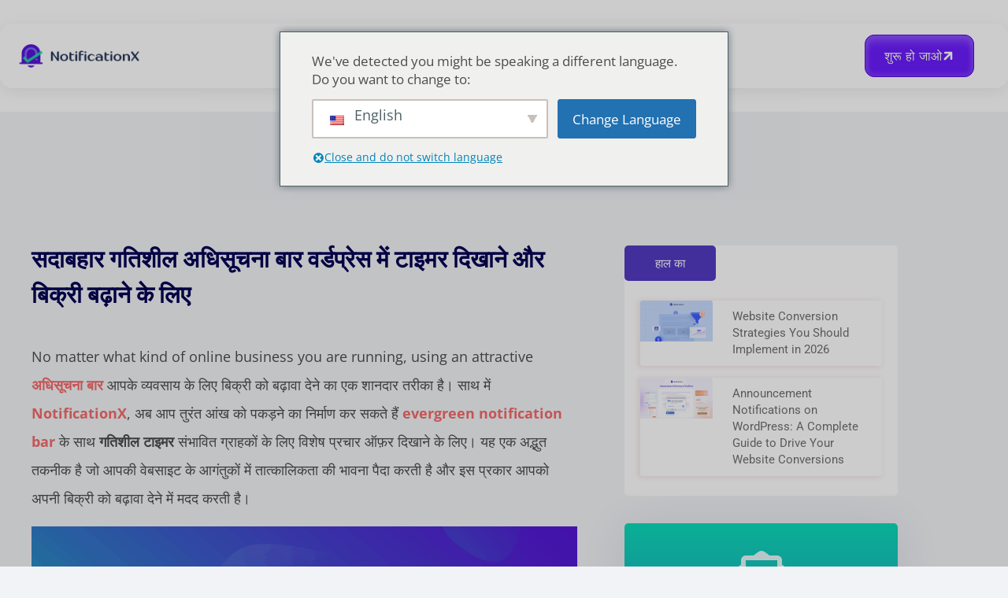

--- FILE ---
content_type: text/html; charset=UTF-8
request_url: https://notificationx.com/hi/blog/dynamic-notification-bar-wordpress/
body_size: 136740
content:
<!DOCTYPE html>
<html lang="hi-IN" prefix="og: https://ogp.me/ns#">
<head>
	<meta charset="UTF-8">
	<meta name="viewport" content="width=device-width, initial-scale=1">
	<link rel="profile" href="http://gmpg.org/xfn/11">

	
<!-- Search Engine Optimization by Rank Math PRO - https://rankmath.com/ -->
<title>वर्डप्रेस 1 टीटी 4 टी में टाइमर और बूस्ट बिक्री दिखाने के लिए सदाबहार गतिशील अधिसूचना बार</title>
<link data-rocket-preload as="style" href="https://fonts.googleapis.com/css?family=Open%20Sans%3ARegular%20400%26amp%3Bamp%3BOpen%20Sans%7CPoppins%7CNunito%7CInstrument%20Sans%3A100%2C100italic%2C200%2C200italic%2C300%2C300italic%2C400%2C400italic%2C500%2C500italic%2C600%2C600italic%2C700%2C700italic%2C800%2C800italic%2C900%2C900italic&#038;display=swap" rel="preload">
<link href="https://fonts.googleapis.com/css?family=Open%20Sans%3ARegular%20400%26amp%3Bamp%3BOpen%20Sans%7CPoppins%7CNunito%7CInstrument%20Sans%3A100%2C100italic%2C200%2C200italic%2C300%2C300italic%2C400%2C400italic%2C500%2C500italic%2C600%2C600italic%2C700%2C700italic%2C800%2C800italic%2C900%2C900italic&#038;display=swap" media="print" onload="this.media=&#039;all&#039;" rel="stylesheet">
<style id="wpr-usedcss">img:is([sizes=auto i],[sizes^="auto," i]){contain-intrinsic-size:3000px 1500px}@font-face{font-display:swap;font-family:dashicons;src:url("https://notificationx.com/wp-includes/fonts/dashicons.eot?99ac726223c749443b642ce33df8b800");src:url("https://notificationx.com/wp-includes/fonts/dashicons.eot?99ac726223c749443b642ce33df8b800#iefix") format("embedded-opentype"),url("[data-uri]") format("woff"),url("https://notificationx.com/wp-includes/fonts/dashicons.ttf?99ac726223c749443b642ce33df8b800") format("truetype");font-weight:400;font-style:normal}.dashicons{font-family:dashicons;display:inline-block;line-height:1;font-weight:400;font-style:normal;text-decoration:inherit;text-transform:none;text-rendering:auto;-webkit-font-smoothing:antialiased;-moz-osx-font-smoothing:grayscale;width:20px;height:20px;font-size:20px;vertical-align:top;text-align:center;transition:color .1s ease-in}.dashicons-chart-bar:before{content:"\f185"}.post-views.entry-meta>span{margin-right:0!important}.post-views.entry-meta>span.post-views-icon.dashicons{display:inline-block;font-size:16px;line-height:1;text-decoration:inherit;vertical-align:middle}.elementor-widget iframe{max-height:100%!important}:root{--plyr-control-icon-size:15px;--plyr-range-track-height:3px;--plyr-range-thumb-height:10px}.username{font-size:18px;font-weight:700;margin-right:12px}.popup{border-radius:10px;overflow:hidden;position:absolute;top:50%;left:50%;transform:translate(-50%,-50%);display:flex;align-items:center;justify-content:center;max-height:100%;max-width:100%}.loader{margin:auto;border:5px solid #eaf0f6;border-radius:50%;border-top:5px solid #ff7a59;width:30px;height:30px;animation:4s linear infinite spinner}@keyframes spinner{0%{transform:rotate(0)}100%{transform:rotate(360deg)}}.photos-gallery-justify{display:grid;grid-template-columns:repeat(5,1fr);gap:3px}.photos-gallery-justify{display:flex;flex-wrap:wrap}.photos-gallery-justify .photo-item{cursor:pointer;height:auto}.photos-gallery-justify .photo-item:hover{opacity:.9}.photos-gallery-justify .photo-item img{user-select:none;width:100%;vertical-align:middle}.photos-gallery-justify::after{content:"";flex-grow:99999;min-width:calc(100vw / 4)}@media (max-width:460px){.photos-gallery-justify{flex-direction:column}.photos-gallery-justify .photo-item{width:100%!important}}@media (prefers-color-scheme:dark){:root{--viewer-primary-color:#343434;--viewer-icons-color:#f2f2f6;--viewer-icons-hover-bgcolor:#453838}}@media (prefers-color-scheme:light){:root{--viewer-primary-color:#f2f2f6;--viewer-icons-color:#343434;--viewer-icons-hover-bgcolor:#e5e1e9}}.aligncenter{clear:both;display:block;margin-left:auto;margin-right:auto}:root{--ep-primary:#007cba;--ep-primary-hover:#005a87;--ep-primary-light:#e6f3ff;--ep-secondary:#50575e;--ep-secondary-hover:#3c434a;--ep-secondary-light:#f6f7f7;--ep-success:#00a32a;--ep-success-light:#e6f7e6;--ep-warning:#dba617;--ep-warning-light:#fff8e5;--ep-error:#d63638;--ep-error-light:#ffeaea;--ep-info:#72aee6;--ep-info-light:#e5f5ff;--ep-white:#ffffff;--ep-gray-50:#f9fafb;--ep-gray-100:#f3f4f6;--ep-gray-200:#e5e7eb;--ep-gray-300:#d1d5db;--ep-gray-400:#9ca3af;--ep-gray-500:#6b7280;--ep-gray-600:#4b5563;--ep-gray-700:#374151;--ep-gray-800:#1f2937;--ep-gray-900:#111827;--ep-black:#000000;--ep-font-family:-apple-system,BlinkMacSystemFont,"Segoe UI",Roboto,Oxygen-Sans,Ubuntu,Cantarell,"Helvetica Neue",sans-serif;--ep-font-family-mono:Consolas,Monaco,"Andale Mono","Ubuntu Mono",monospace;--ep-text-xs:.75rem;--ep-text-sm:.875rem;--ep-text-base:1rem;--ep-text-lg:1.125rem;--ep-text-xl:1.25rem;--ep-text-2xl:1.5rem;--ep-text-3xl:1.875rem;--ep-text-4xl:2.25rem;--ep-font-light:300;--ep-font-normal:400;--ep-font-medium:500;--ep-font-semibold:600;--ep-font-bold:700;--ep-leading-tight:1.25;--ep-leading-normal:1.5;--ep-leading-relaxed:1.75;--ep-space-1:.25rem;--ep-space-2:.5rem;--ep-space-3:.75rem;--ep-space-4:1rem;--ep-space-5:1.25rem;--ep-space-6:1.5rem;--ep-space-8:2rem;--ep-space-10:2.5rem;--ep-space-12:3rem;--ep-space-16:4rem;--ep-space-20:5rem;--ep-radius-sm:.125rem;--ep-radius:.25rem;--ep-radius-md:.375rem;--ep-radius-lg:.5rem;--ep-radius-xl:.75rem;--ep-radius-2xl:1rem;--ep-radius-full:9999px;--ep-shadow-sm:0 1px 2px 0 rgba(0, 0, 0, .05);--ep-shadow:0 1px 3px 0 rgba(0, 0, 0, .1),0 1px 2px -1px rgba(0, 0, 0, .1);--ep-shadow-md:0 4px 6px -1px rgba(0, 0, 0, .1),0 2px 4px -2px rgba(0, 0, 0, .1);--ep-shadow-lg:0 10px 15px -3px rgba(0, 0, 0, .1),0 4px 6px -4px rgba(0, 0, 0, .1);--ep-shadow-xl:0 20px 25px -5px rgba(0, 0, 0, .1),0 8px 10px -6px rgba(0, 0, 0, .1);--ep-transition-fast:.15s ease-in-out;--ep-transition-normal:.3s ease-in-out;--ep-transition-slow:.5s ease-in-out;--ep-z-dropdown:1000;--ep-z-sticky:1020;--ep-z-fixed:1030;--ep-z-modal-backdrop:1040;--ep-z-modal:1050;--ep-z-popover:1060;--ep-z-tooltip:1070;--ep-z-toast:1080;--ep-breakpoint-sm:640px;--ep-breakpoint-md:768px;--ep-breakpoint-lg:1024px;--ep-breakpoint-xl:1280px;--ep-breakpoint-2xl:1536px}.ep-lazy-iframe-placeholder{display:block;position:relative;background:#f5f5f5;border:1px solid #e0e0e0;border-radius:4px;overflow:hidden;transition:opacity .3s ease-in-out}.ep-lazy-iframe-placeholder::before{content:'';display:block;padding-top:56.25%}.ep-lazy-iframe-placeholder::after{content:'';position:absolute;top:50%;left:50%;width:40px;height:40px;margin:-20px 0 0 -20px;border:3px solid #e0e0e0;border-top-color:#5b4e96;border-radius:50%;animation:.8s linear infinite ep-lazy-spin}@keyframes ep-lazy-spin{0%{transform:rotate(0)}100%{transform:rotate(360deg)}}@media (max-width:768px){.ep-lazy-iframe-placeholder::after{width:30px;height:30px;margin:-15px 0 0 -15px;border-width:2px}}img.emoji{display:inline!important;border:none!important;box-shadow:none!important;height:1em!important;width:1em!important;margin:0 .07em!important;vertical-align:-.1em!important;background:0 0!important;padding:0!important}:where(.wp-block-button__link){border-radius:9999px;box-shadow:none;padding:calc(.667em + 2px) calc(1.333em + 2px);text-decoration:none}:root :where(.wp-block-button .wp-block-button__link.is-style-outline),:root :where(.wp-block-button.is-style-outline>.wp-block-button__link){border:2px solid;padding:.667em 1.333em}:root :where(.wp-block-button .wp-block-button__link.is-style-outline:not(.has-text-color)),:root :where(.wp-block-button.is-style-outline>.wp-block-button__link:not(.has-text-color)){color:currentColor}:root :where(.wp-block-button .wp-block-button__link.is-style-outline:not(.has-background)),:root :where(.wp-block-button.is-style-outline>.wp-block-button__link:not(.has-background)){background-color:initial;background-image:none}:where(.wp-block-calendar table:not(.has-background) th){background:#ddd}:where(.wp-block-columns){margin-bottom:1.75em}:where(.wp-block-columns.has-background){padding:1.25em 2.375em}:where(.wp-block-post-comments input[type=submit]){border:none}:where(.wp-block-cover-image:not(.has-text-color)),:where(.wp-block-cover:not(.has-text-color)){color:#fff}:where(.wp-block-cover-image.is-light:not(.has-text-color)),:where(.wp-block-cover.is-light:not(.has-text-color)){color:#000}:root :where(.wp-block-cover h1:not(.has-text-color)),:root :where(.wp-block-cover h2:not(.has-text-color)),:root :where(.wp-block-cover h3:not(.has-text-color)),:root :where(.wp-block-cover h4:not(.has-text-color)),:root :where(.wp-block-cover h5:not(.has-text-color)),:root :where(.wp-block-cover h6:not(.has-text-color)),:root :where(.wp-block-cover p:not(.has-text-color)){color:inherit}:where(.wp-block-file){margin-bottom:1.5em}:where(.wp-block-file__button){border-radius:2em;display:inline-block;padding:.5em 1em}:where(.wp-block-file__button):where(a):active,:where(.wp-block-file__button):where(a):focus,:where(.wp-block-file__button):where(a):hover,:where(.wp-block-file__button):where(a):visited{box-shadow:none;color:#fff;opacity:.85;text-decoration:none}:where(.wp-block-form-input__input){font-size:1em;margin-bottom:.5em;padding:0 .5em}:where(.wp-block-form-input__input)[type=date],:where(.wp-block-form-input__input)[type=datetime-local],:where(.wp-block-form-input__input)[type=datetime],:where(.wp-block-form-input__input)[type=email],:where(.wp-block-form-input__input)[type=month],:where(.wp-block-form-input__input)[type=number],:where(.wp-block-form-input__input)[type=password],:where(.wp-block-form-input__input)[type=search],:where(.wp-block-form-input__input)[type=tel],:where(.wp-block-form-input__input)[type=text],:where(.wp-block-form-input__input)[type=time],:where(.wp-block-form-input__input)[type=url],:where(.wp-block-form-input__input)[type=week]{border-style:solid;border-width:1px;line-height:2;min-height:2em}:where(.wp-block-group.wp-block-group-is-layout-constrained){position:relative}.wp-block-image>a,.wp-block-image>figure>a{display:inline-block}.wp-block-image img{box-sizing:border-box;height:auto;max-width:100%;vertical-align:bottom}@media not (prefers-reduced-motion){.wp-block-image img.hide{visibility:hidden}.wp-block-image img.show{animation:.4s show-content-image}}.wp-block-image[style*=border-radius] img,.wp-block-image[style*=border-radius]>a{border-radius:inherit}.wp-block-image.aligncenter{text-align:center}.wp-block-image .aligncenter,.wp-block-image.aligncenter{display:table}.wp-block-image .aligncenter>figcaption,.wp-block-image.aligncenter>figcaption{caption-side:bottom;display:table-caption}.wp-block-image .aligncenter{margin-left:auto;margin-right:auto}.wp-block-image :where(figcaption){margin-bottom:1em;margin-top:.5em}:root :where(.wp-block-image.is-style-rounded img,.wp-block-image .is-style-rounded img){border-radius:9999px}.wp-block-image figure{margin:0}@keyframes show-content-image{0%{visibility:hidden}99%{visibility:hidden}to{visibility:visible}}:where(.wp-block-latest-comments:not([style*=line-height] .wp-block-latest-comments__comment)){line-height:1.1}:where(.wp-block-latest-comments:not([style*=line-height] .wp-block-latest-comments__comment-excerpt p)){line-height:1.8}:root :where(.wp-block-latest-posts.is-grid){padding:0}:root :where(.wp-block-latest-posts.wp-block-latest-posts__list){padding-left:0}ol,ul{box-sizing:border-box}:root :where(.wp-block-list.has-background){padding:1.25em 2.375em}:where(.wp-block-navigation.has-background .wp-block-navigation-item a:not(.wp-element-button)),:where(.wp-block-navigation.has-background .wp-block-navigation-submenu a:not(.wp-element-button)){padding:.5em 1em}:where(.wp-block-navigation .wp-block-navigation__submenu-container .wp-block-navigation-item a:not(.wp-element-button)),:where(.wp-block-navigation .wp-block-navigation__submenu-container .wp-block-navigation-submenu a:not(.wp-element-button)),:where(.wp-block-navigation .wp-block-navigation__submenu-container .wp-block-navigation-submenu button.wp-block-navigation-item__content),:where(.wp-block-navigation .wp-block-navigation__submenu-container .wp-block-pages-list__item button.wp-block-navigation-item__content){padding:.5em 1em}:root :where(p.has-background){padding:1.25em 2.375em}:where(p.has-text-color:not(.has-link-color)) a{color:inherit}:where(.wp-block-post-comments-form input:not([type=submit])),:where(.wp-block-post-comments-form textarea){border:1px solid #949494;font-family:inherit;font-size:1em}:where(.wp-block-post-comments-form input:where(:not([type=submit]):not([type=checkbox]))),:where(.wp-block-post-comments-form textarea){padding:calc(.667em + 2px)}:where(.wp-block-post-excerpt){box-sizing:border-box;margin-bottom:var(--wp--style--block-gap);margin-top:var(--wp--style--block-gap)}:where(.wp-block-preformatted.has-background){padding:1.25em 2.375em}:where(.wp-block-search__button){border:1px solid #ccc;padding:6px 10px}:where(.wp-block-search__input){appearance:none;border:1px solid #949494;flex-grow:1;font-family:inherit;font-size:inherit;font-style:inherit;font-weight:inherit;letter-spacing:inherit;line-height:inherit;margin-left:0;margin-right:0;min-width:3rem;padding:8px;text-decoration:unset!important;text-transform:inherit}:where(.wp-block-search__button-inside .wp-block-search__inside-wrapper){background-color:#fff;border:1px solid #949494;box-sizing:border-box;padding:4px}:where(.wp-block-search__button-inside .wp-block-search__inside-wrapper) .wp-block-search__input{border:none;border-radius:0;padding:0 4px}:where(.wp-block-search__button-inside .wp-block-search__inside-wrapper) .wp-block-search__input:focus{outline:0}:where(.wp-block-search__button-inside .wp-block-search__inside-wrapper) :where(.wp-block-search__button){padding:4px 8px}:root :where(.wp-block-separator.is-style-dots){height:auto;line-height:1;text-align:center}:root :where(.wp-block-separator.is-style-dots):before{color:currentColor;content:"···";font-family:serif;font-size:1.5em;letter-spacing:2em;padding-left:2em}:root :where(.wp-block-site-logo.is-style-rounded){border-radius:9999px}:where(.wp-block-social-links:not(.is-style-logos-only)) .wp-social-link{background-color:#f0f0f0;color:#444}:where(.wp-block-social-links:not(.is-style-logos-only)) .wp-social-link-amazon{background-color:#f90;color:#fff}:where(.wp-block-social-links:not(.is-style-logos-only)) .wp-social-link-bandcamp{background-color:#1ea0c3;color:#fff}:where(.wp-block-social-links:not(.is-style-logos-only)) .wp-social-link-behance{background-color:#0757fe;color:#fff}:where(.wp-block-social-links:not(.is-style-logos-only)) .wp-social-link-bluesky{background-color:#0a7aff;color:#fff}:where(.wp-block-social-links:not(.is-style-logos-only)) .wp-social-link-codepen{background-color:#1e1f26;color:#fff}:where(.wp-block-social-links:not(.is-style-logos-only)) .wp-social-link-deviantart{background-color:#02e49b;color:#fff}:where(.wp-block-social-links:not(.is-style-logos-only)) .wp-social-link-discord{background-color:#5865f2;color:#fff}:where(.wp-block-social-links:not(.is-style-logos-only)) .wp-social-link-dribbble{background-color:#e94c89;color:#fff}:where(.wp-block-social-links:not(.is-style-logos-only)) .wp-social-link-dropbox{background-color:#4280ff;color:#fff}:where(.wp-block-social-links:not(.is-style-logos-only)) .wp-social-link-etsy{background-color:#f45800;color:#fff}:where(.wp-block-social-links:not(.is-style-logos-only)) .wp-social-link-facebook{background-color:#0866ff;color:#fff}:where(.wp-block-social-links:not(.is-style-logos-only)) .wp-social-link-fivehundredpx{background-color:#000;color:#fff}:where(.wp-block-social-links:not(.is-style-logos-only)) .wp-social-link-flickr{background-color:#0461dd;color:#fff}:where(.wp-block-social-links:not(.is-style-logos-only)) .wp-social-link-foursquare{background-color:#e65678;color:#fff}:where(.wp-block-social-links:not(.is-style-logos-only)) .wp-social-link-github{background-color:#24292d;color:#fff}:where(.wp-block-social-links:not(.is-style-logos-only)) .wp-social-link-goodreads{background-color:#eceadd;color:#382110}:where(.wp-block-social-links:not(.is-style-logos-only)) .wp-social-link-google{background-color:#ea4434;color:#fff}:where(.wp-block-social-links:not(.is-style-logos-only)) .wp-social-link-gravatar{background-color:#1d4fc4;color:#fff}:where(.wp-block-social-links:not(.is-style-logos-only)) .wp-social-link-instagram{background-color:#f00075;color:#fff}:where(.wp-block-social-links:not(.is-style-logos-only)) .wp-social-link-lastfm{background-color:#e21b24;color:#fff}:where(.wp-block-social-links:not(.is-style-logos-only)) .wp-social-link-linkedin{background-color:#0d66c2;color:#fff}:where(.wp-block-social-links:not(.is-style-logos-only)) .wp-social-link-mastodon{background-color:#3288d4;color:#fff}:where(.wp-block-social-links:not(.is-style-logos-only)) .wp-social-link-medium{background-color:#000;color:#fff}:where(.wp-block-social-links:not(.is-style-logos-only)) .wp-social-link-meetup{background-color:#f6405f;color:#fff}:where(.wp-block-social-links:not(.is-style-logos-only)) .wp-social-link-patreon{background-color:#000;color:#fff}:where(.wp-block-social-links:not(.is-style-logos-only)) .wp-social-link-pinterest{background-color:#e60122;color:#fff}:where(.wp-block-social-links:not(.is-style-logos-only)) .wp-social-link-pocket{background-color:#ef4155;color:#fff}:where(.wp-block-social-links:not(.is-style-logos-only)) .wp-social-link-reddit{background-color:#ff4500;color:#fff}:where(.wp-block-social-links:not(.is-style-logos-only)) .wp-social-link-skype{background-color:#0478d7;color:#fff}:where(.wp-block-social-links:not(.is-style-logos-only)) .wp-social-link-snapchat{background-color:#fefc00;color:#fff;stroke:#000}:where(.wp-block-social-links:not(.is-style-logos-only)) .wp-social-link-soundcloud{background-color:#ff5600;color:#fff}:where(.wp-block-social-links:not(.is-style-logos-only)) .wp-social-link-spotify{background-color:#1bd760;color:#fff}:where(.wp-block-social-links:not(.is-style-logos-only)) .wp-social-link-telegram{background-color:#2aabee;color:#fff}:where(.wp-block-social-links:not(.is-style-logos-only)) .wp-social-link-threads{background-color:#000;color:#fff}:where(.wp-block-social-links:not(.is-style-logos-only)) .wp-social-link-tiktok{background-color:#000;color:#fff}:where(.wp-block-social-links:not(.is-style-logos-only)) .wp-social-link-tumblr{background-color:#011835;color:#fff}:where(.wp-block-social-links:not(.is-style-logos-only)) .wp-social-link-twitch{background-color:#6440a4;color:#fff}:where(.wp-block-social-links:not(.is-style-logos-only)) .wp-social-link-twitter{background-color:#1da1f2;color:#fff}:where(.wp-block-social-links:not(.is-style-logos-only)) .wp-social-link-vimeo{background-color:#1eb7ea;color:#fff}:where(.wp-block-social-links:not(.is-style-logos-only)) .wp-social-link-vk{background-color:#4680c2;color:#fff}:where(.wp-block-social-links:not(.is-style-logos-only)) .wp-social-link-wordpress{background-color:#3499cd;color:#fff}:where(.wp-block-social-links:not(.is-style-logos-only)) .wp-social-link-whatsapp{background-color:#25d366;color:#fff}:where(.wp-block-social-links:not(.is-style-logos-only)) .wp-social-link-x{background-color:#000;color:#fff}:where(.wp-block-social-links:not(.is-style-logos-only)) .wp-social-link-yelp{background-color:#d32422;color:#fff}:where(.wp-block-social-links:not(.is-style-logos-only)) .wp-social-link-youtube{background-color:red;color:#fff}:where(.wp-block-social-links.is-style-logos-only) .wp-social-link{background:0 0}:where(.wp-block-social-links.is-style-logos-only) .wp-social-link svg{height:1.25em;width:1.25em}:where(.wp-block-social-links.is-style-logos-only) .wp-social-link-amazon{color:#f90}:where(.wp-block-social-links.is-style-logos-only) .wp-social-link-bandcamp{color:#1ea0c3}:where(.wp-block-social-links.is-style-logos-only) .wp-social-link-behance{color:#0757fe}:where(.wp-block-social-links.is-style-logos-only) .wp-social-link-bluesky{color:#0a7aff}:where(.wp-block-social-links.is-style-logos-only) .wp-social-link-codepen{color:#1e1f26}:where(.wp-block-social-links.is-style-logos-only) .wp-social-link-deviantart{color:#02e49b}:where(.wp-block-social-links.is-style-logos-only) .wp-social-link-discord{color:#5865f2}:where(.wp-block-social-links.is-style-logos-only) .wp-social-link-dribbble{color:#e94c89}:where(.wp-block-social-links.is-style-logos-only) .wp-social-link-dropbox{color:#4280ff}:where(.wp-block-social-links.is-style-logos-only) .wp-social-link-etsy{color:#f45800}:where(.wp-block-social-links.is-style-logos-only) .wp-social-link-facebook{color:#0866ff}:where(.wp-block-social-links.is-style-logos-only) .wp-social-link-fivehundredpx{color:#000}:where(.wp-block-social-links.is-style-logos-only) .wp-social-link-flickr{color:#0461dd}:where(.wp-block-social-links.is-style-logos-only) .wp-social-link-foursquare{color:#e65678}:where(.wp-block-social-links.is-style-logos-only) .wp-social-link-github{color:#24292d}:where(.wp-block-social-links.is-style-logos-only) .wp-social-link-goodreads{color:#382110}:where(.wp-block-social-links.is-style-logos-only) .wp-social-link-google{color:#ea4434}:where(.wp-block-social-links.is-style-logos-only) .wp-social-link-gravatar{color:#1d4fc4}:where(.wp-block-social-links.is-style-logos-only) .wp-social-link-instagram{color:#f00075}:where(.wp-block-social-links.is-style-logos-only) .wp-social-link-lastfm{color:#e21b24}:where(.wp-block-social-links.is-style-logos-only) .wp-social-link-linkedin{color:#0d66c2}:where(.wp-block-social-links.is-style-logos-only) .wp-social-link-mastodon{color:#3288d4}:where(.wp-block-social-links.is-style-logos-only) .wp-social-link-medium{color:#000}:where(.wp-block-social-links.is-style-logos-only) .wp-social-link-meetup{color:#f6405f}:where(.wp-block-social-links.is-style-logos-only) .wp-social-link-patreon{color:#000}:where(.wp-block-social-links.is-style-logos-only) .wp-social-link-pinterest{color:#e60122}:where(.wp-block-social-links.is-style-logos-only) .wp-social-link-pocket{color:#ef4155}:where(.wp-block-social-links.is-style-logos-only) .wp-social-link-reddit{color:#ff4500}:where(.wp-block-social-links.is-style-logos-only) .wp-social-link-skype{color:#0478d7}:where(.wp-block-social-links.is-style-logos-only) .wp-social-link-snapchat{color:#fff;stroke:#000}:where(.wp-block-social-links.is-style-logos-only) .wp-social-link-soundcloud{color:#ff5600}:where(.wp-block-social-links.is-style-logos-only) .wp-social-link-spotify{color:#1bd760}:where(.wp-block-social-links.is-style-logos-only) .wp-social-link-telegram{color:#2aabee}:where(.wp-block-social-links.is-style-logos-only) .wp-social-link-threads{color:#000}:where(.wp-block-social-links.is-style-logos-only) .wp-social-link-tiktok{color:#000}:where(.wp-block-social-links.is-style-logos-only) .wp-social-link-tumblr{color:#011835}:where(.wp-block-social-links.is-style-logos-only) .wp-social-link-twitch{color:#6440a4}:where(.wp-block-social-links.is-style-logos-only) .wp-social-link-twitter{color:#1da1f2}:where(.wp-block-social-links.is-style-logos-only) .wp-social-link-vimeo{color:#1eb7ea}:where(.wp-block-social-links.is-style-logos-only) .wp-social-link-vk{color:#4680c2}:where(.wp-block-social-links.is-style-logos-only) .wp-social-link-whatsapp{color:#25d366}:where(.wp-block-social-links.is-style-logos-only) .wp-social-link-wordpress{color:#3499cd}:where(.wp-block-social-links.is-style-logos-only) .wp-social-link-x{color:#000}:where(.wp-block-social-links.is-style-logos-only) .wp-social-link-yelp{color:#d32422}:where(.wp-block-social-links.is-style-logos-only) .wp-social-link-youtube{color:red}:root :where(.wp-block-social-links .wp-social-link a){padding:.25em}:root :where(.wp-block-social-links.is-style-logos-only .wp-social-link a){padding:0}:root :where(.wp-block-social-links.is-style-pill-shape .wp-social-link a){padding-left:.6666666667em;padding-right:.6666666667em}:root :where(.wp-block-tag-cloud.is-style-outline){display:flex;flex-wrap:wrap;gap:1ch}:root :where(.wp-block-tag-cloud.is-style-outline a){border:1px solid;font-size:unset!important;margin-right:0;padding:1ch 2ch;text-decoration:none!important}:root :where(.wp-block-table-of-contents){box-sizing:border-box}:where(.wp-block-term-description){box-sizing:border-box;margin-bottom:var(--wp--style--block-gap);margin-top:var(--wp--style--block-gap)}:where(pre.wp-block-verse){font-family:inherit}:root{--wp-block-synced-color:#7a00df;--wp-block-synced-color--rgb:122,0,223;--wp-bound-block-color:var(--wp-block-synced-color);--wp-editor-canvas-background:#ddd;--wp-admin-theme-color:#007cba;--wp-admin-theme-color--rgb:0,124,186;--wp-admin-theme-color-darker-10:#006ba1;--wp-admin-theme-color-darker-10--rgb:0,107,160.5;--wp-admin-theme-color-darker-20:#005a87;--wp-admin-theme-color-darker-20--rgb:0,90,135;--wp-admin-border-width-focus:2px}@media (min-resolution:192dpi){:root{--wp-admin-border-width-focus:1.5px}}:root{--wp--preset--font-size--normal:16px;--wp--preset--font-size--huge:42px}.screen-reader-text{border:0;clip-path:inset(50%);height:1px;margin:-1px;overflow:hidden;padding:0;position:absolute;width:1px;word-wrap:normal!important}html :where(.has-border-color){border-style:solid}html :where([style*=border-top-color]){border-top-style:solid}html :where([style*=border-right-color]){border-right-style:solid}html :where([style*=border-bottom-color]){border-bottom-style:solid}html :where([style*=border-left-color]){border-left-style:solid}html :where([style*=border-width]){border-style:solid}html :where([style*=border-top-width]){border-top-style:solid}html :where([style*=border-right-width]){border-right-style:solid}html :where([style*=border-bottom-width]){border-bottom-style:solid}html :where([style*=border-left-width]){border-left-style:solid}html :where(img[class*=wp-image-]){height:auto;max-width:100%}:where(figure){margin:0 0 1em}html :where(.is-position-sticky){--wp-admin--admin-bar--position-offset:var(--wp-admin--admin-bar--height,0px)}@media screen and (max-width:600px){html :where(.is-position-sticky){--wp-admin--admin-bar--position-offset:0px}}.betterdocs-single-category-wrapper{flex:1 0 calc(100%/var(--column,3) - var(--gap,15)*1px)}@media only screen and (max-width:767px){.betterdocs-single-category-wrapper{flex:1 0 calc(50% - var(--gap,15)*1px)}}@media only screen and (max-width:425px){.betterdocs-single-category-wrapper{flex:1 0 calc(100% - var(--gap,15)*1px)}}:root{--wp--preset--aspect-ratio--square:1;--wp--preset--aspect-ratio--4-3:4/3;--wp--preset--aspect-ratio--3-4:3/4;--wp--preset--aspect-ratio--3-2:3/2;--wp--preset--aspect-ratio--2-3:2/3;--wp--preset--aspect-ratio--16-9:16/9;--wp--preset--aspect-ratio--9-16:9/16;--wp--preset--color--black:#000000;--wp--preset--color--cyan-bluish-gray:#abb8c3;--wp--preset--color--white:#ffffff;--wp--preset--color--pale-pink:#f78da7;--wp--preset--color--vivid-red:#cf2e2e;--wp--preset--color--luminous-vivid-orange:#ff6900;--wp--preset--color--luminous-vivid-amber:#fcb900;--wp--preset--color--light-green-cyan:#7bdcb5;--wp--preset--color--vivid-green-cyan:#00d084;--wp--preset--color--pale-cyan-blue:#8ed1fc;--wp--preset--color--vivid-cyan-blue:#0693e3;--wp--preset--color--vivid-purple:#9b51e0;--wp--preset--gradient--vivid-cyan-blue-to-vivid-purple:linear-gradient(135deg,rgb(6, 147, 227) 0%,rgb(155, 81, 224) 100%);--wp--preset--gradient--light-green-cyan-to-vivid-green-cyan:linear-gradient(135deg,rgb(122, 220, 180) 0%,rgb(0, 208, 130) 100%);--wp--preset--gradient--luminous-vivid-amber-to-luminous-vivid-orange:linear-gradient(135deg,rgb(252, 185, 0) 0%,rgb(255, 105, 0) 100%);--wp--preset--gradient--luminous-vivid-orange-to-vivid-red:linear-gradient(135deg,rgb(255, 105, 0) 0%,rgb(207, 46, 46) 100%);--wp--preset--gradient--very-light-gray-to-cyan-bluish-gray:linear-gradient(135deg,rgb(238, 238, 238) 0%,rgb(169, 184, 195) 100%);--wp--preset--gradient--cool-to-warm-spectrum:linear-gradient(135deg,rgb(74, 234, 220) 0%,rgb(151, 120, 209) 20%,rgb(207, 42, 186) 40%,rgb(238, 44, 130) 60%,rgb(251, 105, 98) 80%,rgb(254, 248, 76) 100%);--wp--preset--gradient--blush-light-purple:linear-gradient(135deg,rgb(255, 206, 236) 0%,rgb(152, 150, 240) 100%);--wp--preset--gradient--blush-bordeaux:linear-gradient(135deg,rgb(254, 205, 165) 0%,rgb(254, 45, 45) 50%,rgb(107, 0, 62) 100%);--wp--preset--gradient--luminous-dusk:linear-gradient(135deg,rgb(255, 203, 112) 0%,rgb(199, 81, 192) 50%,rgb(65, 88, 208) 100%);--wp--preset--gradient--pale-ocean:linear-gradient(135deg,rgb(255, 245, 203) 0%,rgb(182, 227, 212) 50%,rgb(51, 167, 181) 100%);--wp--preset--gradient--electric-grass:linear-gradient(135deg,rgb(202, 248, 128) 0%,rgb(113, 206, 126) 100%);--wp--preset--gradient--midnight:linear-gradient(135deg,rgb(2, 3, 129) 0%,rgb(40, 116, 252) 100%);--wp--preset--font-size--small:13px;--wp--preset--font-size--medium:20px;--wp--preset--font-size--large:36px;--wp--preset--font-size--x-large:42px;--wp--preset--spacing--20:0.44rem;--wp--preset--spacing--30:0.67rem;--wp--preset--spacing--40:1rem;--wp--preset--spacing--50:1.5rem;--wp--preset--spacing--60:2.25rem;--wp--preset--spacing--70:3.38rem;--wp--preset--spacing--80:5.06rem;--wp--preset--shadow--natural:6px 6px 9px rgba(0, 0, 0, .2);--wp--preset--shadow--deep:12px 12px 50px rgba(0, 0, 0, .4);--wp--preset--shadow--sharp:6px 6px 0px rgba(0, 0, 0, .2);--wp--preset--shadow--outlined:6px 6px 0px -3px rgb(255, 255, 255),6px 6px rgb(0, 0, 0);--wp--preset--shadow--crisp:6px 6px 0px rgb(0, 0, 0)}:where(.is-layout-flex){gap:.5em}:where(.is-layout-grid){gap:.5em}:where(.wp-block-post-template.is-layout-flex){gap:1.25em}:where(.wp-block-post-template.is-layout-grid){gap:1.25em}:where(.wp-block-term-template.is-layout-flex){gap:1.25em}:where(.wp-block-term-template.is-layout-grid){gap:1.25em}:where(.wp-block-columns.is-layout-flex){gap:2em}:where(.wp-block-columns.is-layout-grid){gap:2em}:root :where(.wp-block-pullquote){font-size:1.5em;line-height:1.6}.menu-item-object-language_switcher .trp-flag-image{display:inline-block;margin:-1px 5px;vertical-align:baseline;padding:0;border:0;border-radius:0}.trp-language-switcher{height:42px;position:relative;box-sizing:border-box;width:200px;text-overflow:ellipsis;white-space:nowrap}.trp-language-switcher>div{box-sizing:border-box;padding:4px 20px 3px 13px;border:1.5px solid #949494;border-radius:2px;background-image:url(https://notificationx.com/wp-content/plugins/translatepress-multilingual/assets/images/arrow-down-3101.svg);background-repeat:no-repeat;background-position:calc(100% - 20px) calc(1em + 2px),calc(100% - 3px) calc(1em + 0px);background-size:8px 8px,8px 8px;background-repeat:no-repeat;background-color:#fff}.trp-language-switcher>div:hover{background-image:none}.trp-language-switcher>div>a{display:block;padding:7px 12px;border-radius:3px;text-decoration:none;color:#1e1e1e;font-style:normal;font-weight:400;font-size:16px}.trp-language-switcher>div>a:hover{background:#f0f0f0;border-radius:2px}.trp-language-switcher>div>a.trp-ls-shortcode-disabled-language{cursor:default}.trp-language-switcher>div>a.trp-ls-shortcode-disabled-language:hover{background:0 0}.trp-language-switcher>div>a>img{display:inline;margin:0 3px;width:18px;height:12px;border-radius:0}.trp-language-switcher .trp-ls-shortcode-current-language{display:inline-block}.trp-language-switcher:focus .trp-ls-shortcode-current-language,.trp-language-switcher:hover .trp-ls-shortcode-current-language{visibility:hidden}.trp-language-switcher .trp-ls-shortcode-language{display:inline-block;height:1px;overflow:hidden;visibility:hidden;z-index:1;max-height:250px;overflow-y:auto;left:0;top:0;min-height:auto}.trp-language-switcher:focus .trp-ls-shortcode-language,.trp-language-switcher:hover .trp-ls-shortcode-language{visibility:visible;max-height:250px;padding:4px 13px;height:auto;overflow-y:auto;position:absolute;left:0;top:0;display:inline-block!important;min-height:auto}@font-face{font-display:swap;font-family:dashicons;src:url(https://notificationx.com/wp-includes/fonts/dashicons.woff),url(https://notificationx.com/wp-includes/fonts/dashicons.ttf) format("truetype"),url(https://notificationx.com/wp-includes/fonts/dashicons.svg#dashicons) format("svg"),url(https://notificationx.com/wp-includes/fonts/dashicons.eot);font-weight:400;font-style:normal}#trp_ald_modal_container{background-color:rgba(0,0,0,.2);top:50%;left:50%;transform:translate(-50%,-50%);width:100%;height:100%;position:fixed;z-index:2000000000000;pointer-events:none}#trp_ald_modal_popup{box-shadow:0 0 10px #6c7781;top:40px!important;position:relative}#trp_ald_modal_popup{background-color:#f0f0ee;width:570px;max-width:75%;border:1px solid #4c6066;padding:25px 40px;margin:auto;pointer-events:auto}#trp_ald_popup_text{text-align:left;font-size:17px}.trp_ald_select_and_button{display:flex;justify-content:space-between;margin-top:14px;font-size:17px}.trp_ald_button{margin-left:12px;width:287px}#trp_ald_popup_change_language{text-transform:none;width:100%;background:#2271b1;border-color:#2271b1;color:#fff;text-decoration:none;text-shadow:none;justify-content:center;align-items:center;display:inline-grid;font-weight:400;font-size:17px;height:50px;min-height:30px;margin:0;padding:0;cursor:pointer;border-width:1px;border-style:solid;-webkit-appearance:none;border-radius:3px;white-space:nowrap;box-sizing:border-box}#trp_ald_popup_change_language:hover{background:#135e96;border-color:#135e96;color:#fff}#trp_ald_x_button_and_textarea{text-decoration:none;display:flex;vertical-align:middle;align-items:center;cursor:pointer!important;color:#0085ba!important;font-size:14px;margin-top:15px;width:50%;height:100%;pointer-events:visibleFill}#trp_ald_x_button_textarea{text-decoration:underline;margin-bottom:3px;height:auto;width:auto;color:#0085ba!important;cursor:pointer!important;text-align:left}#trp_ald_x_button_textarea:hover{background-color:transparent;pointer-events:auto;cursor:pointer!important;z-index:20000000000000}#trp_ald_modal_popup #trp_ald_x_button{display:inline-table;width:0;background:0 0;padding:0;border:none;text-decoration:none;color:transparent;-webkit-backface-visibility:hidden;outline:0;z-index:1}#trp_ald_modal_popup #trp_ald_x_button::before{content:"\f153";font:16px/20px dashicons;text-align:center;color:#0085ba!important;background:0 0!important;-webkit-font-smoothing:antialiased}#trp_ald_modal_popup #trp_ald_x_button::before:hover{background:0 0}.trp_ald_ls_container{height:50px;width:100%;color:#4c6066;font-size:19px}.trp_ald_ls_container .trp-language-switcher-container{width:100%;margin:0;user-select:none}.trp_ald_ls_container .trp-language-switcher-container>div{background-image:linear-gradient(60deg ,transparent 50%,#c9c0bb 50%),linear-gradient(120deg ,#c9c0bb 50%,transparent 50%);background-position:calc(100% - 18px) calc(1em),calc(100% - 12px) calc(1em);background-size:6px 12px,6px 12px;background-repeat:no-repeat}.trp_ald_ls_container .trp-language-switcher-container .trp-ls-shortcode-language.trp-ls-clicked{background-image:none}.trp_ald_ls_container .trp-ls-shortcode-current-language{width:100%;height:50px;justify-content:left;padding-bottom:12px;border:2px solid #c9c0bb;padding-top:8px;padding-right:33px;vertical-align:middle;color:#4c6066;font-size:18px;overflow:hidden}.trp_ald_ls_container .trp-ls-shortcode-language{width:100%;height:50px;justify-content:left;border:2px solid #c9c0bb;z-index:1000000000000000}.trp_ald_ls_container .trp-ls-shortcode-current-language:hover{cursor:pointer}.trp_ald_ls_container .trp-ls-shortcode-language>div:hover{cursor:pointer;background:#135e96;color:#fff}.trp_ald_ls_container .trp-ald-popup-select{padding-top:5px;padding-bottom:5px;padding-right:33px;font-size:18px;margin-right:-15px}.trp_ald_ls_container .trp-ls-shortcode-current-language{padding-bottom:12px;padding-top:6px;vertical-align:middle;color:#4c6066;font-size:18px}.trp_ald_ls_container .trp-ls-shortcode-language{padding-bottom:3px;padding-top:3px;vertical-align:middle;color:#4c6066;font-size:18px}.trp_ald_ls_container .trp-ls-shortcode-current-language img.trp-flag-image{display:inline-block;padding-top:9px;margin-left:8px;margin-right:8px;pointer-events:none}.trp_ald_ls_container .trp-ls-shortcode-language img.trp-flag-image{display:inline-block;padding-top:9px;margin-left:8px;margin-right:8px;pointer-events:none}.trp_ald_ls_container #trp_ald_popup_current_language{padding-top:8px;padding-right:33px;vertical-align:middle;color:#4c6066;font-size:18px;overflow:hidden}#trp_ald_popup_select_container .trp-ls-shortcode-language{display:none}.trp_ald_ls_container .trp-language-switcher .trp-ls-shortcode-current-language.trp-ls-clicked{visibility:hidden}.trp_ald_ls_container .trp-language-switcher:hover div.trp-ls-shortcode-current-language{visibility:visible}.trp_ald_ls_container .trp-language-switcher:hover div.trp-ls-shortcode-language{visibility:hidden;height:1px}.trp_ald_ls_container .trp-language-switcher .trp-ls-shortcode-language.trp-ls-clicked,.trp_ald_ls_container .trp-language-switcher:hover .trp-ls-shortcode-language.trp-ls-clicked{visibility:visible;height:auto;position:absolute;left:0;top:0;display:inline-block!important}#trp_no_text_popup_wrap{width:100%;background-color:#f0f0ee;z-index:999999999999999999999999999999999;box-shadow:0 0 10px #6c7781}#trp_no_text_popup{align-items:center;padding:25px 30px;border:1px solid grey;justify-content:space-between;display:flex;vertical-align:middle}#trp_ald_not_text_popup_ls_and_button{display:flex;justify-content:center;width:100%;vertical-align:middle;align-items:center}#trp_ald_no_text_popup_div{text-align:left;font-size:17px;margin-right:10px;max-width:375px}#trp_ald_not_text_popup_ls_and_button .trp_ald_ls_container{max-width:240px;color:#4c6066;font-size:19px}#trp_ald_not_text_popup_ls_and_button .trp_ald_ls_container #trp_ald_popup_current_language{padding-top:8px;padding-right:33px;vertical-align:middle;color:#4c6066;font-size:18px;overflow:hidden}#trp_ald_not_text_popup_ls_and_button .trp_ald_ls_container .trp-ls-shortcode-language{padding-bottom:3px;padding-top:3px;vertical-align:middle}.trp_ald_change_language_div{min-width:173px;height:auto}#trp_ald_no_text_popup_change_language{text-transform:none;padding:4px 10px;height:50px;text-align:center;background:#2271b1;border-color:#2271b1;color:#fff;text-decoration:none;text-shadow:none;display:inline-block;font-weight:400;font-size:17px;line-height:2.15384615;min-height:30px;margin-left:10px;width:100%;cursor:pointer;border-width:1px;border-style:solid;-webkit-appearance:none;border-radius:3px;white-space:nowrap;box-sizing:border-box}#trp_ald_no_text_popup_change_language:hover{background:#135e96;border-color:#135e96;color:#fff}#trp_ald_no_text_popup_x{width:65px;padding-left:5px}#trp_no_text_popup #trp_close{width:0;background:0 0;padding:0;border:none;text-decoration:none;color:transparent;-webkit-backface-visibility:hidden;outline:0}#trp_no_text_popup #trp_close::before{content:"\f153";font:35px/40px dashicons;text-align:center;cursor:pointer;color:#0085ba!important;background:0 0!important;-webkit-font-smoothing:antialiased}@media screen and (max-width:937px){#trp_ald_not_text_popup_ls_and_button{width:80%}}@media screen and (max-width:780px){#trp_ald_modal_popup{width:80%}.trp_ald_select_and_button{display:block;margin-top:32px}.trp_ald_ls_container #trp_ald_popup_current_language{overflow:hidden}.trp_ald_button{width:100%;margin-left:0;margin-top:14px}#trp_ald_x_button_and_textarea{width:100%}#trp_no_text_popup{justify-content:center}#trp_ald_not_text_popup_ls_and_button{display:block;max-width:240px}#trp_ald_no_text_popup_x{display:none}#trp_ald_not_text_popup_ls_and_button .trp_ald_ls_container{max-width:100%;margin-top:32px}#trp_ald_no_text_popup_select_container{display:none}.trp_ald_change_language_div{width:100%;margin-top:14px;min-width:30px}#trp_ald_no_text_popup_change_language{margin-left:0;height:unset;white-space:pre-wrap}}html{font-family:sans-serif;-webkit-text-size-adjust:100%;-ms-text-size-adjust:100%}body{margin:0}article,aside,details,figcaption,figure,footer,header,main,menu,nav,section,summary{display:block}audio,canvas,progress,video{display:inline-block;vertical-align:baseline}[hidden],template{display:none}a{background-color:transparent}abbr[title]{border-bottom:1px dotted}b,strong{font-weight:700}dfn{font-style:italic}mark{background:#ff0;color:#000}small{font-size:80%}sub,sup{font-size:75%;line-height:0;position:relative;vertical-align:baseline}sup{top:-.5em}sub{bottom:-.25em}img{border:0}figure{margin:1em 40px}hr{box-sizing:content-box;height:0}pre{overflow:auto}code,kbd,pre,samp{font-family:monospace,monospace;font-size:1em}button,input,optgroup,select,textarea{color:inherit;font:inherit;margin:0}button{overflow:visible}button,select{text-transform:none}button,html input[type=button],input[type=reset],input[type=submit]{-webkit-appearance:button;cursor:pointer}button[disabled],html input[disabled]{cursor:default}button::-moz-focus-inner,input::-moz-focus-inner{border:0;padding:0}input{line-height:normal}input[type=checkbox],input[type=radio]{box-sizing:border-box;padding:0}input[type=number]::-webkit-inner-spin-button,input[type=number]::-webkit-outer-spin-button{height:auto}input[type=search]::-webkit-search-cancel-button,input[type=search]::-webkit-search-decoration{-webkit-appearance:none}fieldset{border:1px solid silver;margin:0 2px;padding:.35em .625em .75em}legend{border:0;padding:0}textarea{overflow:auto}optgroup{font-weight:700}table{border-collapse:collapse;border-spacing:0}td,th{padding:0}body,button,input,optgroup,select,textarea{color:#4d4d4d;font-size:16px;font-size:1rem;line-height:1.5}h1,h2,h3,h4,h5,h6{clear:both;font-family:Merriweather,sans-serif}h1{font-size:2em;margin:.67em 0}h2{font-size:1.5em;margin:.75em 0}h3{font-size:1.17em;margin:.83em 0}h4{font-size:1em;text-transform:uppercase}h5{font-size:.83em;margin:1.5em 0}h6{font-size:.75em;margin:1.67em 0}p{margin-bottom:1em}cite,dfn,em{font-style:italic}a{color:#f56a6a;text-decoration:none}blockquote{background-color:#f9f9f9;border-left:10px solid #ccc;margin:1.5em 10px;padding:.5em 10px;quotes:"“" "”" "‘" "’";font-style:italic}blockquote::before{content:"";margin-right:.25em;background-image:url(https://notificationx.com/wp-content/themes/flexia/framework/assets/site/img/icons/backquote.svg);background-repeat:no-repeat;background-size:auto;padding-right:30px}blockquote p{display:inline;font-size:15px}address{font-style:italic;margin:0 0 1.5em}img{border:0;vertical-align:middle}svg:not(:root){overflow:hidden}pre{background:#eee;font-family:"Courier 10 Pitch",Courier,monospace;font-size:15px;font-size:.9375rem;line-height:1.6;margin-bottom:1.6em;max-width:100%;overflow:auto;padding:1.6em}code,kbd,tt,var{font-family:Monaco,Consolas,"Andale Mono","DejaVu Sans Mono",monospace;font-size:15px;font-size:.9375rem}abbr,acronym{border-bottom:1px dotted #666;cursor:help}ins,mark{background:#fff9c0;text-decoration:none}big{font-size:125%}.container{width:100%;padding-right:15px;padding-left:15px;margin-right:auto;margin-left:auto}@media (min-width:576px){.container{max-width:540px}}@media (min-width:768px){.container{max-width:720px}}@media (min-width:992px){.container{max-width:960px}}@media (min-width:1200px){.container{max-width:1140px}}.row{display:flex;flex-wrap:wrap;margin-right:-15px;margin-left:-15px}.col{position:relative;width:100%;min-height:1px;padding-right:15px;padding-left:15px}.col{flex-basis:0;flex-grow:1;max-width:100%}.flexia-header-widget-area{padding:.5em;position:fixed;top:0;left:0;right:0;z-index:999999;transform:translateY(-100%);transition:transform .5s ease}.flexia-header-widget-area.header-widget-open{overflow-y:scroll;max-height:100%;z-index:99999;transform:translateY(0)}.flexia-header-widget-area.header-widget-open .header-widget-toggle{bottom:0}.header-widget-toggle{cursor:pointer;height:40px;position:absolute;width:40px;right:0;background-color:rgba(0,0,0,.5);z-index:99999;bottom:-40px;transition:opacity .3s ease-in-out}.header-widget-toggle:hover{background-color:rgba(0,0,0,.75)}.header-widget-toggle::before{background:#fff;content:'';height:1px;left:13px;position:absolute;top:20px;width:15px;transition:transform .5s ease}.header-widget-toggle::after{background:#fff;content:'';height:1px;left:13px;position:absolute;top:20px;width:15px;transition:transform .5s ease}.header-widget-toggle:after{transform-origin:center}.header-widget-toggle.toggle-collapsed{transition:opacity .3s ease-in-out}.header-widget-toggle.toggle-collapsed:after{transform:rotate(90deg)}.header-widget-toggle.toggle-collapsed:before{transform:rotate(180deg)}@media all and (max-width:959px){.header-widget-toggle:not(.toggle-collapsed){top:20px;bottom:auto}}@media all and (max-width:480px){.flexia-menu-toggle{padding:5px 2px}}.flexia-navbar{width:100%;color:#262625;z-index:99;box-shadow:0 .15em .35em 0 rgba(0,0,0,.135);transition:all .3s ease-in-out;transform:translate3d(0,0,0)}.main-navigation{margin:0 1em;display:flex;justify-content:center;align-items:stretch}.flexia-navbar.flexia-sticky-navbar{position:fixed;top:0;left:0;right:0;z-index:99;-webkit-animation-duration:.5s;animation-duration:.5s;-webkit-animation-name:slideInDown;animation-name:slideInDown}.flexia-navbar.flexia-navbar-transparent-sticky-top:not(.flexia-sticky-navbar){background-color:transparent;border:none;box-shadow:none;position:absolute;left:0;right:0}@-webkit-keyframes slideInDown{from{transform:translate3d(0,-100%,0);visibility:visible}to{transform:translate3d(0,0,0)}}@keyframes slideInDown{from{transform:translate3d(0,-100%,0);visibility:visible}to{transform:translate3d(0,0,0)}}.flexia-back-to-top{font-size:20px;background:rgba(0,0,0,.5);color:#fff;border-radius:3px;position:fixed;bottom:30px;right:30px;line-height:40px;width:40px;text-align:center;z-index:10;transition:opacity .3s ease-in-out}.flexia-back-to-top svg{fill:#fff;height:16px;width:auto}.flexia-back-to-top:visited{font-size:20px;background:rgba(0,0,0,.5);color:#fff;border-radius:3px;position:fixed;bottom:30px;right:30px;line-height:40px;width:40px;text-align:center;z-index:10;transition:opacity .3s ease-in-out}.flexia-back-to-top:focus{background:rgba(0,0,0,.75);color:#fff}.flexia-back-to-top:hover{background:rgba(0,0,0,.75);color:#fff}aside .widget button{font-size:14px;border-radius:4px;padding:10px 15px;border:0;color:#fff;font-weight:400;margin:0;line-height:1;transition:all .2s}aside .widget button:hover{opacity:.8}aside .widget input,aside .widget select,aside .widget textarea{width:100%;margin-bottom:1em;padding:10px;background-color:transparent;border:1px solid #dfdfdf}ul{margin:0 0 1.5em 3em;list-style:disc}ol{margin:0 0 1.5em 3em;list-style:decimal}li>ul{margin-bottom:0;margin-left:1.5em}li>ol{margin-bottom:0;margin-left:1.5em}dt{font-weight:700}dd{margin:0 1.5em 1.5em}table{background-color:transparent;box-sizing:border-box;margin:1.6em 0;max-width:100%;width:100%}table th{border-top:1px solid #efefef;font-size:16px;line-height:20px;padding:8px;text-align:left;vertical-align:top;color:#000}table td{border-top:1px solid #efefef;font-size:16px;line-height:20px;padding:8px;text-align:left;vertical-align:top}table caption+thead tr:first-child th{border-top:0}table caption+thead tr:first-child td{border-top:0}table colgroup+thead tr:first-child th{border-top:0}table colgroup+thead tr:first-child td{border-top:0}table thead:first-child tr:first-child th{border-top:0}table thead:first-child tr:first-child td{border-top:0}table tbody+tbody{border-top:2px solid #efefef}table table table{background-color:#fff}html{box-sizing:border-box;-ms-overflow-style:scrollbar}*{box-sizing:inherit}:before{box-sizing:inherit}:after{box-sizing:inherit}body{background-color:#f9f9f9;font-size:16px;font-family:"Open Sans",sans-serif;overflow-x:hidden}hr{background-color:#ccc;border:0;height:1px;margin-bottom:1.5em}img{height:auto;max-width:100%}figure{margin:1em 0}.button{background-color:rgba(0,0,0,.75);color:#fff;position:relative;overflow:hidden;display:inline-block;vertical-align:top;text-decoration:none;border:1px solid rgba(0,0,0,.75);padding:.5em 1em;transition:all .2s}.button:hover{background-color:#262625;color:#fff}.button:active{background-color:#262625;color:#fff}.button:focus{background-color:#262625;color:#fff}.btn{background-color:rgba(0,0,0,.75);color:#fff;position:relative;overflow:hidden;display:inline-block;vertical-align:top;text-decoration:none;border:1px solid rgba(0,0,0,.75);padding:.5em 1em;transition:all .2s}.btn:hover{background-color:#262625;color:#fff}.btn:active{background-color:#262625;color:#fff}.btn:focus{background-color:#262625;color:#fff}button,input[type=button],input[type=reset],input[type=submit]{border:1px solid;border-color:#ccc #ccc #bbb;border-radius:3px;background:#ebebeb;color:rgba(0,0,0,.8);font-size:12px;font-size:.75rem;line-height:1;padding:.6em 1em .4em}button:hover,input[type=button]:hover,input[type=reset]:hover,input[type=submit]:hover{border-color:#ccc #bbb #aaa}button:active,button:focus,input[type=button]:active,input[type=button]:focus,input[type=reset]:active,input[type=reset]:focus,input[type=submit]:active,input[type=submit]:focus{border-color:#aaa #bbb #bbb}header .search-submit{border:0!important}input[type=color],input[type=date],input[type=datetime-local],input[type=datetime],input[type=email],input[type=month],input[type=number],input[type=password],input[type=range],input[type=search],input[type=tel],input[type=text],input[type=time],input[type=url],input[type=week],textarea{color:#666;border:1px solid #ccc;border-radius:3px;padding:3px}input[type=color]:focus,input[type=date]:focus,input[type=datetime-local]:focus,input[type=datetime]:focus,input[type=email]:focus,input[type=month]:focus,input[type=number]:focus,input[type=password]:focus,input[type=range]:focus,input[type=search]:focus,input[type=tel]:focus,input[type=text]:focus,input[type=time]:focus,input[type=url]:focus,input[type=week]:focus,textarea:focus{color:#111}select{border:1px solid #ccc}textarea{width:100%}a{color:#f56a6a}a:visited{color:#23527c}a:active,a:focus,a:hover{color:#23527c}a:focus{outline:dotted thin}a:active,a:hover{outline:0}.topbar-navigation{margin:0 1em;padding:0!important}.topbar-navigation .nav-menu{height:100%}.topbar-navigation .nav-menu li{height:100%}.topbar-navigation .nav-menu li>a{font-size:12px;color:#cbced3;height:100%;display:flex;align-items:center}.topbar-navigation .nav-menu li>a svg{height:.7em;width:auto;margin-left:5px}.topbar-navigation .nav-menu li.current-menu-item>a,.topbar-navigation .nav-menu li:hover>a{color:#fff;background-color:rgba(0,0,0,.5)}.topbar-navigation .nav-menu li ul{background-color:#262625}.topbar-navigation .nav-menu li ul li>a{font-size:12px;line-height:21px;color:#cbced3;padding:12px 15px;width:100%}.topbar-navigation .nav-menu li ul li.current-menu-item>a,.topbar-navigation .nav-menu li ul li:hover>a{color:#fff;background-color:rgba(0,0,0,.5)}@media screen and (max-width:991px){.topbar-navigation .nav-menu{margin:0;background-color:#262625;height:auto}.topbar-navigation .nav-menu li>a{line-height:42px;color:#cbced3;background-color:transparent;border:1px solid rgba(255,255,255,.15)}.topbar-navigation .nav-menu li.current-menu-item>a,.topbar-navigation .nav-menu li:hover>a{color:#cbced3;background-color:transparent}.topbar-navigation .nav-menu li ul{background-color:transparent}.topbar-navigation .nav-menu li ul li>a{line-height:18px;color:#cbced3;background-color:transparent;border:1px solid rgba(255,255,255,.15)}.topbar-navigation .nav-menu li ul li.current-menu-item>a,.topbar-navigation .nav-menu li ul li:hover>a{color:#cbced3;background-color:transparent}}.topbar-navigation .flexia-menu-toggle{min-height:32px}.topbar-navigation .flexia-menu-toggle.flexia-menu-toggle-open:after,.topbar-navigation .flexia-menu-toggle:before{background-color:#cbced3}.topbar-navigation .flexia-menu-toggle:after{border-color:#cbced3}.topbar-navigation .flexia-menu-indicator{background-color:#262625;border:1px solid rgba(255,255,255,.15)}.topbar-navigation .flexia-menu-indicator:before{background:#ddd}.topbar-navigation .flexia-menu-indicator:after{background:#ddd}.topbar-navigation .flexia-menu-indicator:hover{background-color:rgba(0,0,0,.5);border-color:rgba(255,255,255,.15)}.topbar-navigation .flexia-menu-indicator:hover:after,.topbar-navigation .flexia-menu-indicator:hover:before{background:#fff}.topbar-navigation .flexia-menu-indicator.flexia-menu-indicator-open{background-color:rgba(0,0,0,.5);border-color:rgba(255,255,255,.15)}.topbar-navigation .flexia-menu-indicator.flexia-menu-indicator-open:after,.topbar-navigation .flexia-menu-indicator.flexia-menu-indicator-open:before{background:#fff}.screen-reader-text{clip:rect(1px,1px,1px,1px);position:absolute!important;height:1px;width:1px;overflow:hidden;word-wrap:normal!important}#content[tabindex="-1"]:focus{outline:0}.aligncenter{clear:both}.clearfix:after,.clearfix:before{content:"";display:table;table-layout:fixed}.clearfix:after{clear:both}.widget{background-color:#fff;border:1px solid transparent;border-radius:0;box-shadow:0 0 1px rgba(0,0,0,.15);color:#797979;display:block;font-size:1em;font-weight:300;line-height:1.5;padding:1.5em;position:relative;text-align:left;word-wrap:break-word;margin:0 0 1.5em}.widget select{max-width:100%}.widget a{color:#202021;transition:all .3s}.widget a:hover{color:#f56a6a}.widget ol,.widget ul{padding:0;margin:0}.widget ul li{margin-bottom:.5em;list-style:none}.widget ul.children li{padding:.2em .5em}.widget ul>li:before{content:"";background-image:url(https://notificationx.com/wp-content/themes/flexia/framework/assets/img/icons/right-arrow.svg);background-size:contain;background-position:center;background-repeat:no-repeat;margin-right:10px;padding-right:10px}.widget li{font-size:.875em;line-height:1.8}.widget form{max-width:100%}.widget select{padding:5px;width:100%;height:40px}.widget select:focus{box-shadow:none}.widget select option{padding:5px;width:100%}.widget input,.widget select,.widget textarea{max-width:100%;background:#f1f1f1;border:1px solid #f1f1f1}.widget .menu .sub-menu{padding-left:1em}.widget .menu .sub-menu li a,.widget .menu li a{font-size:14px}.widget .search-form{display:flex;justify-content:center;align-content:center;flex-flow:row nowrap}.widget .search-form .search-submit{flex:1 1 40px;align-self:stretch;padding:0 20px;max-width:60px;margin-bottom:1em;border-top-left-radius:0;border-bottom-left-radius:0;height:50px;border:1px solid;color:#fff;transition:all .3s}.widget .search-form .search-submit:hover{background-color:#e65a50;color:#fff}.header-content{color:#fff;text-align:center;max-width:1100px;margin:0 auto}.header-content p{display:block;font-size:1em;font-style:italic;line-height:1.2;padding:.5em}.paged .blog-header .scroll-down,.paged .blog-header span{display:none}.blog.paged .header-content{padding:0}.sticky{position:relative}.sticky:before{font:15px/1 FontAwesome;font-size:15px;text-rendering:auto;-webkit-font-smoothing:antialiased;-moz-osx-font-smoothing:grayscale;position:absolute;top:10px;right:10px;width:28px;height:28px;background:#f54128;color:#fff;border-radius:50%;text-align:center;line-height:30px;transform:rotate(40deg);transition:all .5s ease-in .1s}.sticky:hover:before{transform:rotate(400deg)}.post.format-standard{margin-bottom:30px}.hentry{margin:0 0 1.5em}.blog .entry-meta>span{margin-right:10px}.search .entry-meta>span{margin-right:10px}.entry-meta{color:#4d4d4d;font-size:.9em;margin:0 0 20px}.entry-meta a{color:#4d4d4d;font-size:.9em}.flexia-post-filter-control{text-align:center}.flexia-post-filter-control button.control{background-color:transparent;color:#444;display:inline-block;text-align:center;padding:10px 20px;font-size:13px;font-weight:400;line-height:1;text-transform:uppercase;letter-spacing:1px;transition:all .3s ease-in-out;margin:0 10px 10px 0;border:none;border-radius:0}.flexia-post-filter-control button.control:hover{background-color:#444;color:#fff}.button--loading{background:#27bdbd;color:#fff}.search__input{border:0;background:0 0;border-radius:0;-webkit-appearance:none}.search__input:focus{outline:0}.search__input::-webkit-input-placeholder{opacity:.3;color:#060919}.search__input::-moz-placeholder{opacity:.3;color:#060919}.search__input:-ms-input-placeholder{opacity:.3;color:#060919}.search__input::-webkit-search-cancel-button{-webkit-appearance:none}.search__input::-webkit-search-decoration{-webkit-appearance:none}.search__input::-ms-clear{display:none}.hidden{position:absolute;overflow:hidden;width:0;height:0;pointer-events:none}.flexia-search-overlay{display:flex;flex-direction:column;justify-content:center;align-items:center;text-align:center;background:rgba(18,23,56,.9);position:fixed;z-index:1000;top:0;left:0;width:100%;height:100vh;pointer-events:none;opacity:0;transition:opacity .5s}.flexia-search-overlay::before{content:'';position:absolute;width:calc(100% + 15px);height:calc(100% + 15px);pointer-events:none;border:1.5em solid #121738;top:0;left:0;border-right-width:0;border-bottom-width:0;transition:transform .5s;transform:translate3d(-15px,-15px,0)}.flexia-search-overlay::after{content:'';position:absolute;width:calc(100% + 15px);height:calc(100% + 15px);pointer-events:none;border:1.5em solid #121738;right:0;bottom:0;border-top-width:0;border-left-width:0;transition:transform .5s;transform:translate3d(15px,15px,0)}.search--input-wrapper{width:100%;margin:0 auto;position:relative}.search--input-wrapper::after{content:attr(data-text);font-size:3rem;line-height:0;height:0;max-width:100%;border-bottom:3px solid #fff;position:absolute;left:0;bottom:0;height:3px;overflow:hidden;-webkit-user-select:none;-moz-user-select:none;user-select:none;color:transparent}.search--input-wrapper .search__input{color:#fff;border:none;padding:0;border-radius:0;outline:0;width:100%;min-width:100%;font-size:3rem;line-height:1.8;border-bottom:3px solid rgba(255,255,255,.25);background-color:transparent}.search--input-wrapper .search__input:focus{color:#fff;border:none;padding:0;border-radius:0;outline:0;width:100%;min-width:100%;font-size:3rem;line-height:1.8;border-bottom:3px solid rgba(255,255,255,.25);background-color:transparent}.search--open{pointer-events:auto;opacity:1}.search--open::before{transform:translate3d(0,0,0)}.search--open::after{transform:translate3d(0,0,0)}embed,iframe,object{max-width:100%}audio,canvas,video{display:inline-block}audio:not([controls]){display:none;height:0}[hidden]{display:none}.gallery{margin-bottom:1.5em}@font-face{font-display:swap;font-family:'Open Sans';font-style:normal;font-weight:400;font-stretch:100%;src:url(https://fonts.gstatic.com/s/opensans/v44/memSYaGs126MiZpBA-UvWbX2vVnXBbObj2OVZyOOSr4dVJWUgsjZ0B5caVIGxA.woff2) format('woff2');unicode-range:U+0302-0303,U+0305,U+0307-0308,U+0310,U+0312,U+0315,U+031A,U+0326-0327,U+032C,U+032F-0330,U+0332-0333,U+0338,U+033A,U+0346,U+034D,U+0391-03A1,U+03A3-03A9,U+03B1-03C9,U+03D1,U+03D5-03D6,U+03F0-03F1,U+03F4-03F5,U+2016-2017,U+2034-2038,U+203C,U+2040,U+2043,U+2047,U+2050,U+2057,U+205F,U+2070-2071,U+2074-208E,U+2090-209C,U+20D0-20DC,U+20E1,U+20E5-20EF,U+2100-2112,U+2114-2115,U+2117-2121,U+2123-214F,U+2190,U+2192,U+2194-21AE,U+21B0-21E5,U+21F1-21F2,U+21F4-2211,U+2213-2214,U+2216-22FF,U+2308-230B,U+2310,U+2319,U+231C-2321,U+2336-237A,U+237C,U+2395,U+239B-23B7,U+23D0,U+23DC-23E1,U+2474-2475,U+25AF,U+25B3,U+25B7,U+25BD,U+25C1,U+25CA,U+25CC,U+25FB,U+266D-266F,U+27C0-27FF,U+2900-2AFF,U+2B0E-2B11,U+2B30-2B4C,U+2BFE,U+3030,U+FF5B,U+FF5D,U+1D400-1D7FF,U+1EE00-1EEFF}@font-face{font-display:swap;font-family:'Open Sans';font-style:normal;font-weight:400;font-stretch:100%;src:url(https://fonts.gstatic.com/s/opensans/v44/memSYaGs126MiZpBA-UvWbX2vVnXBbObj2OVZyOOSr4dVJWUgsjZ0B5OaVIGxA.woff2) format('woff2');unicode-range:U+0001-000C,U+000E-001F,U+007F-009F,U+20DD-20E0,U+20E2-20E4,U+2150-218F,U+2190,U+2192,U+2194-2199,U+21AF,U+21E6-21F0,U+21F3,U+2218-2219,U+2299,U+22C4-22C6,U+2300-243F,U+2440-244A,U+2460-24FF,U+25A0-27BF,U+2800-28FF,U+2921-2922,U+2981,U+29BF,U+29EB,U+2B00-2BFF,U+4DC0-4DFF,U+FFF9-FFFB,U+10140-1018E,U+10190-1019C,U+101A0,U+101D0-101FD,U+102E0-102FB,U+10E60-10E7E,U+1D2C0-1D2D3,U+1D2E0-1D37F,U+1F000-1F0FF,U+1F100-1F1AD,U+1F1E6-1F1FF,U+1F30D-1F30F,U+1F315,U+1F31C,U+1F31E,U+1F320-1F32C,U+1F336,U+1F378,U+1F37D,U+1F382,U+1F393-1F39F,U+1F3A7-1F3A8,U+1F3AC-1F3AF,U+1F3C2,U+1F3C4-1F3C6,U+1F3CA-1F3CE,U+1F3D4-1F3E0,U+1F3ED,U+1F3F1-1F3F3,U+1F3F5-1F3F7,U+1F408,U+1F415,U+1F41F,U+1F426,U+1F43F,U+1F441-1F442,U+1F444,U+1F446-1F449,U+1F44C-1F44E,U+1F453,U+1F46A,U+1F47D,U+1F4A3,U+1F4B0,U+1F4B3,U+1F4B9,U+1F4BB,U+1F4BF,U+1F4C8-1F4CB,U+1F4D6,U+1F4DA,U+1F4DF,U+1F4E3-1F4E6,U+1F4EA-1F4ED,U+1F4F7,U+1F4F9-1F4FB,U+1F4FD-1F4FE,U+1F503,U+1F507-1F50B,U+1F50D,U+1F512-1F513,U+1F53E-1F54A,U+1F54F-1F5FA,U+1F610,U+1F650-1F67F,U+1F687,U+1F68D,U+1F691,U+1F694,U+1F698,U+1F6AD,U+1F6B2,U+1F6B9-1F6BA,U+1F6BC,U+1F6C6-1F6CF,U+1F6D3-1F6D7,U+1F6E0-1F6EA,U+1F6F0-1F6F3,U+1F6F7-1F6FC,U+1F700-1F7FF,U+1F800-1F80B,U+1F810-1F847,U+1F850-1F859,U+1F860-1F887,U+1F890-1F8AD,U+1F8B0-1F8BB,U+1F8C0-1F8C1,U+1F900-1F90B,U+1F93B,U+1F946,U+1F984,U+1F996,U+1F9E9,U+1FA00-1FA6F,U+1FA70-1FA7C,U+1FA80-1FA89,U+1FA8F-1FAC6,U+1FACE-1FADC,U+1FADF-1FAE9,U+1FAF0-1FAF8,U+1FB00-1FBFF}@font-face{font-display:swap;font-family:'Open Sans';font-style:normal;font-weight:400;font-stretch:100%;src:url(https://fonts.gstatic.com/s/opensans/v44/memSYaGs126MiZpBA-UvWbX2vVnXBbObj2OVZyOOSr4dVJWUgsjZ0B4gaVI.woff2) format('woff2');unicode-range:U+0000-00FF,U+0131,U+0152-0153,U+02BB-02BC,U+02C6,U+02DA,U+02DC,U+0304,U+0308,U+0329,U+2000-206F,U+20AC,U+2122,U+2191,U+2193,U+2212,U+2215,U+FEFF,U+FFFD}@font-face{font-display:swap;font-family:Poppins;font-style:normal;font-weight:400;src:url(https://fonts.gstatic.com/s/poppins/v24/pxiEyp8kv8JHgFVrJJbecmNE.woff2) format('woff2');unicode-range:U+0900-097F,U+1CD0-1CF9,U+200C-200D,U+20A8,U+20B9,U+20F0,U+25CC,U+A830-A839,U+A8E0-A8FF,U+11B00-11B09}@font-face{font-display:swap;font-family:Poppins;font-style:normal;font-weight:400;src:url(https://fonts.gstatic.com/s/poppins/v24/pxiEyp8kv8JHgFVrJJfecg.woff2) format('woff2');unicode-range:U+0000-00FF,U+0131,U+0152-0153,U+02BB-02BC,U+02C6,U+02DA,U+02DC,U+0304,U+0308,U+0329,U+2000-206F,U+20AC,U+2122,U+2191,U+2193,U+2212,U+2215,U+FEFF,U+FFFD}:root{--direction-multiplier:1}body.rtl,html[dir=rtl]{--direction-multiplier:-1}.elementor-hidden{display:none}.elementor-screen-only,.screen-reader-text{height:1px;margin:-1px;overflow:hidden;padding:0;position:absolute;top:-10000em;width:1px;clip:rect(0,0,0,0);border:0}.elementor *,.elementor :after,.elementor :before{box-sizing:border-box}.elementor a{box-shadow:none;text-decoration:none}.elementor hr{background-color:transparent;margin:0}.elementor img{border:none;border-radius:0;box-shadow:none;height:auto;max-width:100%}.elementor .elementor-widget:not(.elementor-widget-text-editor):not(.elementor-widget-theme-post-content) figure{margin:0}.elementor embed,.elementor iframe,.elementor object,.elementor video{border:none;line-height:1;margin:0;max-width:100%;width:100%}.e-con-inner>.elementor-element.elementor-absolute,.e-con>.elementor-element.elementor-absolute,.elementor-widget-wrap>.elementor-element.elementor-absolute{position:absolute}.elementor-widget-wrap .elementor-element.elementor-widget__width-auto,.elementor-widget-wrap .elementor-element.elementor-widget__width-initial{max-width:100%}.elementor-element.elementor-absolute{z-index:1}.elementor-element{--flex-direction:initial;--flex-wrap:initial;--justify-content:initial;--align-items:initial;--align-content:initial;--gap:initial;--flex-basis:initial;--flex-grow:initial;--flex-shrink:initial;--order:initial;--align-self:initial;align-self:var(--align-self);flex-basis:var(--flex-basis);flex-grow:var(--flex-grow);flex-shrink:var(--flex-shrink);order:var(--order)}.elementor-element:where(.e-con-full,.elementor-widget){align-content:var(--align-content);align-items:var(--align-items);flex-direction:var(--flex-direction);flex-wrap:var(--flex-wrap);gap:var(--row-gap) var(--column-gap);justify-content:var(--justify-content)}.elementor-invisible{visibility:hidden}.elementor-align-right{text-align:right}.elementor-align-right .elementor-button{width:auto}.elementor-align-justify .elementor-button{width:100%}:root{--page-title-display:block}.elementor-page-title{display:var(--page-title-display)}.elementor-section{position:relative}.elementor-section .elementor-container{display:flex;margin-inline:auto;position:relative}@media (max-width:1024px){.elementor-tablet-align-center{text-align:center}.elementor-tablet-align-center .elementor-button{width:auto}.elementor-section .elementor-container{flex-wrap:wrap}}.elementor-widget-wrap{align-content:flex-start;flex-wrap:wrap;position:relative;width:100%}.elementor:not(.elementor-bc-flex-widget) .elementor-widget-wrap{display:flex}.elementor-widget-wrap>.elementor-element{width:100%}.elementor-widget-wrap.e-swiper-container{width:calc(100% - (var(--e-column-margin-left,0px) + var(--e-column-margin-right,0px)))}.elementor-widget{position:relative}.elementor-widget:not(:last-child){margin-block-end:var(--kit-widget-spacing,20px)}.elementor-widget:not(:last-child).elementor-absolute,.elementor-widget:not(:last-child).elementor-widget__width-auto,.elementor-widget:not(:last-child).elementor-widget__width-initial{margin-block-end:0}.elementor-column{display:flex;min-height:1px;position:relative}.elementor-column-gap-default>.elementor-column>.elementor-element-populated{padding:10px}.elementor-inner-section .elementor-column-gap-no .elementor-element-populated{padding:0}@media (min-width:768px){.elementor-column.elementor-col-25{width:25%}.elementor-column.elementor-col-33{width:33.333%}.elementor-column.elementor-col-50{width:50%}.elementor-column.elementor-col-66{width:66.666%}.elementor-column.elementor-col-100{width:100%}}@media (min-width:768px) and (max-width:1024px){.elementor-reverse-tablet>.elementor-container>:first-child{order:10}.elementor-reverse-tablet>.elementor-container>:nth-child(2){order:9}.elementor-reverse-tablet>.elementor-container>:nth-child(3){order:8}.elementor-reverse-tablet>.elementor-container>:nth-child(4){order:7}.elementor-reverse-tablet>.elementor-container>:nth-child(5){order:6}.elementor-reverse-tablet>.elementor-container>:nth-child(6){order:5}.elementor-reverse-tablet>.elementor-container>:nth-child(7){order:4}.elementor-reverse-tablet>.elementor-container>:nth-child(8){order:3}.elementor-reverse-tablet>.elementor-container>:nth-child(9){order:2}.elementor-reverse-tablet>.elementor-container>:nth-child(10){order:1}}@media (min-width:-1) and (max-width:1024px){.elementor-reverse-tablet>.elementor-container>:first-child{order:10}.elementor-reverse-tablet>.elementor-container>:nth-child(2){order:9}.elementor-reverse-tablet>.elementor-container>:nth-child(3){order:8}.elementor-reverse-tablet>.elementor-container>:nth-child(4){order:7}.elementor-reverse-tablet>.elementor-container>:nth-child(5){order:6}.elementor-reverse-tablet>.elementor-container>:nth-child(6){order:5}.elementor-reverse-tablet>.elementor-container>:nth-child(7){order:4}.elementor-reverse-tablet>.elementor-container>:nth-child(8){order:3}.elementor-reverse-tablet>.elementor-container>:nth-child(9){order:2}.elementor-reverse-tablet>.elementor-container>:nth-child(10){order:1}}@media (min-width:768px) and (max-width:-1){.elementor-reverse-tablet>.elementor-container>:first-child,.elementor-reverse-tablet>.elementor-container>:nth-child(10),.elementor-reverse-tablet>.elementor-container>:nth-child(2),.elementor-reverse-tablet>.elementor-container>:nth-child(3),.elementor-reverse-tablet>.elementor-container>:nth-child(4),.elementor-reverse-tablet>.elementor-container>:nth-child(5),.elementor-reverse-tablet>.elementor-container>:nth-child(6),.elementor-reverse-tablet>.elementor-container>:nth-child(7),.elementor-reverse-tablet>.elementor-container>:nth-child(8),.elementor-reverse-tablet>.elementor-container>:nth-child(9){order:0}}.elementor-grid{display:grid;grid-column-gap:var(--grid-column-gap);grid-row-gap:var(--grid-row-gap)}.elementor-grid .elementor-grid-item{min-width:0}.elementor-grid-0 .elementor-grid{display:inline-block;margin-block-end:calc(-1 * var(--grid-row-gap));width:100%;word-spacing:var(--grid-column-gap)}.elementor-grid-0 .elementor-grid .elementor-grid-item{display:inline-block;margin-block-end:var(--grid-row-gap);word-break:break-word}@media (min-width:1441px){#elementor-device-mode:after{content:"desktop"}}@media (min-width:-1){#elementor-device-mode:after{content:"widescreen"}}@media (max-width:1440px){#elementor-device-mode:after{content:"laptop"}}@media (max-width:-1){#elementor-device-mode:after{content:"tablet_extra"}}@media (max-width:1024px){#elementor-device-mode:after{content:"tablet"}}@media (max-width:-1){#elementor-device-mode:after{content:"mobile_extra"}}@media (max-width:767px){.elementor-reverse-mobile>.elementor-container>:first-child{order:10}.elementor-reverse-mobile>.elementor-container>:nth-child(2){order:9}.elementor-reverse-mobile>.elementor-container>:nth-child(3){order:8}.elementor-reverse-mobile>.elementor-container>:nth-child(4){order:7}.elementor-reverse-mobile>.elementor-container>:nth-child(5){order:6}.elementor-reverse-mobile>.elementor-container>:nth-child(6){order:5}.elementor-reverse-mobile>.elementor-container>:nth-child(7){order:4}.elementor-reverse-mobile>.elementor-container>:nth-child(8){order:3}.elementor-reverse-mobile>.elementor-container>:nth-child(9){order:2}.elementor-reverse-mobile>.elementor-container>:nth-child(10){order:1}.elementor-column{width:100%}#elementor-device-mode:after{content:"mobile"}}@media (prefers-reduced-motion:no-preference){html{scroll-behavior:smooth}}.e-con{--border-radius:0;--border-top-width:0px;--border-right-width:0px;--border-bottom-width:0px;--border-left-width:0px;--border-style:initial;--border-color:initial;--container-widget-width:100%;--container-widget-height:initial;--container-widget-flex-grow:0;--container-widget-align-self:initial;--content-width:min(100%,var(--container-max-width,1140px));--width:100%;--min-height:initial;--height:auto;--text-align:initial;--margin-top:0px;--margin-right:0px;--margin-bottom:0px;--margin-left:0px;--padding-top:var(--container-default-padding-top,10px);--padding-right:var(--container-default-padding-right,10px);--padding-bottom:var(--container-default-padding-bottom,10px);--padding-left:var(--container-default-padding-left,10px);--position:relative;--z-index:revert;--overflow:visible;--gap:var(--widgets-spacing,20px);--row-gap:var(--widgets-spacing-row,20px);--column-gap:var(--widgets-spacing-column,20px);--overlay-mix-blend-mode:initial;--overlay-opacity:1;--overlay-transition:0.3s;--e-con-grid-template-columns:repeat(3,1fr);--e-con-grid-template-rows:repeat(2,1fr);border-radius:var(--border-radius);height:var(--height);min-height:var(--min-height);min-width:0;overflow:var(--overflow);position:var(--position);width:var(--width);z-index:var(--z-index);--flex-wrap-mobile:wrap}.e-con:where(:not(.e-div-block-base)){transition:background var(--background-transition,.3s),border var(--border-transition,.3s),box-shadow var(--border-transition,.3s),transform var(--e-con-transform-transition-duration,.4s)}.e-con{--margin-block-start:var(--margin-top);--margin-block-end:var(--margin-bottom);--margin-inline-start:var(--margin-left);--margin-inline-end:var(--margin-right);--padding-inline-start:var(--padding-left);--padding-inline-end:var(--padding-right);--padding-block-start:var(--padding-top);--padding-block-end:var(--padding-bottom);--border-block-start-width:var(--border-top-width);--border-block-end-width:var(--border-bottom-width);--border-inline-start-width:var(--border-left-width);--border-inline-end-width:var(--border-right-width)}body.rtl .e-con{--padding-inline-start:var(--padding-right);--padding-inline-end:var(--padding-left);--margin-inline-start:var(--margin-right);--margin-inline-end:var(--margin-left);--border-inline-start-width:var(--border-right-width);--border-inline-end-width:var(--border-left-width)}.e-con{margin-block-end:var(--margin-block-end);margin-block-start:var(--margin-block-start);margin-inline-end:var(--margin-inline-end);margin-inline-start:var(--margin-inline-start);padding-inline-end:var(--padding-inline-end);padding-inline-start:var(--padding-inline-start)}.e-con>.e-con-inner{padding-block-end:var(--padding-block-end);padding-block-start:var(--padding-block-start);text-align:var(--text-align)}.e-con,.e-con>.e-con-inner{display:var(--display)}.e-con>.e-con-inner{gap:var(--row-gap) var(--column-gap);height:100%;margin:0 auto;max-width:var(--content-width);padding-inline-end:0;padding-inline-start:0;width:100%}:is(.elementor-section-wrap,[data-elementor-id])>.e-con{--margin-left:auto;--margin-right:auto;max-width:min(100%,var(--width))}.e-con .elementor-widget.elementor-widget{margin-block-end:0}.e-con:before,.e-con>.elementor-motion-effects-container>.elementor-motion-effects-layer:before{border-block-end-width:var(--border-block-end-width);border-block-start-width:var(--border-block-start-width);border-color:var(--border-color);border-inline-end-width:var(--border-inline-end-width);border-inline-start-width:var(--border-inline-start-width);border-radius:var(--border-radius);border-style:var(--border-style);content:var(--background-overlay);display:block;height:max(100% + var(--border-top-width) + var(--border-bottom-width),100%);left:calc(0px - var(--border-left-width));mix-blend-mode:var(--overlay-mix-blend-mode);opacity:var(--overlay-opacity);position:absolute;top:calc(0px - var(--border-top-width));transition:var(--overlay-transition,.3s);width:max(100% + var(--border-left-width) + var(--border-right-width),100%)}.e-con:before{transition:background var(--overlay-transition,.3s),border-radius var(--border-transition,.3s),opacity var(--overlay-transition,.3s)}.e-con .elementor-widget{min-width:0}.e-con .elementor-widget.e-widget-swiper{width:100%}.e-con>.e-con-inner>.elementor-widget>.elementor-widget-container,.e-con>.elementor-widget>.elementor-widget-container{height:100%}.e-con.e-con>.e-con-inner>.elementor-widget,.elementor.elementor .e-con>.elementor-widget{max-width:100%}.e-con .elementor-widget:not(:last-child){--kit-widget-spacing:0px}.elementor-element:where(:not(.e-con)):where(:not(.e-div-block-base)) .elementor-widget-container,.elementor-element:where(:not(.e-con)):where(:not(.e-div-block-base)):not(:has(.elementor-widget-container)){transition:background .3s,border .3s,border-radius .3s,box-shadow .3s,transform var(--e-transform-transition-duration,.4s)}.elementor-heading-title{line-height:1;margin:0;padding:0}.elementor-button{background-color:#69727d;border-radius:3px;color:#fff;display:inline-block;fill:#fff;font-size:15px;line-height:1;padding:12px 24px;text-align:center;transition:all .3s}.elementor-button:focus,.elementor-button:hover,.elementor-button:visited{color:#fff}.elementor-button-content-wrapper{display:flex;flex-direction:row;gap:5px;justify-content:center}.elementor-button-icon{align-items:center;display:flex}.elementor-button-icon svg{height:auto;width:1em}.elementor-button-icon .e-font-icon-svg{height:1em}.elementor-button-text{display:inline-block}.elementor-button span{text-decoration:inherit}.elementor-icon{color:#69727d;display:inline-block;font-size:50px;line-height:1;text-align:center;transition:all .3s}.elementor-icon:hover{color:#69727d}.elementor-icon svg{display:block;height:1em;position:relative;width:1em}.elementor-icon svg:before{left:50%;position:absolute;transform:translateX(-50%)}.elementor-shape-square .elementor-icon{border-radius:0}.animated{animation-duration:1.25s}.animated.infinite{animation-iteration-count:infinite}.animated.reverse{animation-direction:reverse;animation-fill-mode:forwards}@media (prefers-reduced-motion:reduce){.animated{animation:none!important}html *{transition-delay:0s!important;transition-duration:0s!important}}@media (max-width:767px){.elementor .elementor-hidden-phone{display:none}}@media (min-width:768px) and (max-width:1024px){.elementor .elementor-hidden-tablet{display:none}}@media (min-width:1025px) and (max-width:1440px){.elementor .elementor-hidden-laptop{display:none}}@media (min-width:1441px) and (max-width:99999px){.elementor .elementor-hidden-desktop{display:none}}.elementor-widget-image{text-align:center}.elementor-widget-image a{display:inline-block}.elementor-widget-image a img[src$=".svg"]{width:48px}.elementor-widget-image img{display:inline-block;vertical-align:middle}.elementor-item:after,.elementor-item:before{display:block;position:absolute;transition:.3s;transition-timing-function:cubic-bezier(.58,.3,.005,1)}.elementor-item:not(:hover):not(:focus):not(.elementor-item-active):not(.highlighted):after,.elementor-item:not(:hover):not(:focus):not(.elementor-item-active):not(.highlighted):before{opacity:0}.elementor-item.highlighted:after,.elementor-item.highlighted:before,.elementor-item:focus:after,.elementor-item:focus:before,.elementor-item:hover:after,.elementor-item:hover:before{transform:scale(1)}.elementor-nav-menu--main .elementor-nav-menu a{transition:.4s}.elementor-nav-menu--main .elementor-nav-menu a,.elementor-nav-menu--main .elementor-nav-menu a.highlighted,.elementor-nav-menu--main .elementor-nav-menu a:focus,.elementor-nav-menu--main .elementor-nav-menu a:hover{padding:13px 20px}.elementor-nav-menu--main .elementor-nav-menu a.current{background:#1f2124;color:#fff}.elementor-nav-menu--main .elementor-nav-menu a.disabled{background:#3f444b;color:#88909b}.elementor-nav-menu--main .elementor-nav-menu ul{border-style:solid;border-width:0;padding:0;position:absolute;width:12em}.elementor-nav-menu--main .elementor-nav-menu span.scroll-down,.elementor-nav-menu--main .elementor-nav-menu span.scroll-up{background:#fff;display:none;height:20px;overflow:hidden;position:absolute;visibility:hidden}.elementor-nav-menu--main .elementor-nav-menu span.scroll-down-arrow,.elementor-nav-menu--main .elementor-nav-menu span.scroll-up-arrow{border:8px dashed transparent;border-bottom:8px solid #33373d;height:0;inset-block-start:-2px;inset-inline-start:50%;margin-inline-start:-8px;overflow:hidden;position:absolute;width:0}.elementor-nav-menu--main .elementor-nav-menu span.scroll-down-arrow{border-color:#33373d transparent transparent;border-style:solid dashed dashed;top:6px}.elementor-nav-menu--main .elementor-nav-menu--dropdown .sub-arrow .e-font-icon-svg{transform:rotate(calc(-90deg * var(--direction-multiplier,1)))}.elementor-nav-menu--main .elementor-nav-menu--dropdown .sub-arrow .e-font-icon-svg{fill:currentColor;height:1em;width:1em}.elementor-nav-menu--layout-horizontal{display:flex}.elementor-nav-menu--layout-horizontal .elementor-nav-menu{display:flex;flex-wrap:wrap}.elementor-nav-menu--layout-horizontal .elementor-nav-menu a{flex-grow:1;white-space:nowrap}.elementor-nav-menu--layout-horizontal .elementor-nav-menu>li{display:flex}.elementor-nav-menu--layout-horizontal .elementor-nav-menu>li ul,.elementor-nav-menu--layout-horizontal .elementor-nav-menu>li>.scroll-down{top:100%!important}.elementor-nav-menu--layout-horizontal .elementor-nav-menu>li:not(:first-child)>a{margin-inline-start:var(--e-nav-menu-horizontal-menu-item-margin)}.elementor-nav-menu--layout-horizontal .elementor-nav-menu>li:not(:first-child)>.scroll-down,.elementor-nav-menu--layout-horizontal .elementor-nav-menu>li:not(:first-child)>.scroll-up,.elementor-nav-menu--layout-horizontal .elementor-nav-menu>li:not(:first-child)>ul{inset-inline-start:var(--e-nav-menu-horizontal-menu-item-margin)!important}.elementor-nav-menu--layout-horizontal .elementor-nav-menu>li:not(:last-child)>a{margin-inline-end:var(--e-nav-menu-horizontal-menu-item-margin)}.elementor-nav-menu--layout-horizontal .elementor-nav-menu>li:not(:last-child):after{align-self:center;border-color:var(--e-nav-menu-divider-color,#000);border-left-style:var(--e-nav-menu-divider-style,solid);border-left-width:var(--e-nav-menu-divider-width,2px);content:var(--e-nav-menu-divider-content,none);height:var(--e-nav-menu-divider-height,35%)}.elementor-nav-menu__align-center .elementor-nav-menu{justify-content:center;margin-inline-end:auto;margin-inline-start:auto}.elementor-widget-nav-menu:not(.elementor-nav-menu--toggle) .elementor-menu-toggle{display:none}.elementor-widget-nav-menu .elementor-widget-container,.elementor-widget-nav-menu:not(:has(.elementor-widget-container)):not([class*=elementor-hidden-]){display:flex;flex-direction:column}.elementor-nav-menu{position:relative;z-index:2}.elementor-nav-menu:after{clear:both;content:" ";display:block;font:0/0 serif;height:0;overflow:hidden;visibility:hidden}.elementor-nav-menu,.elementor-nav-menu li,.elementor-nav-menu ul{display:block;line-height:normal;list-style:none;margin:0;padding:0;-webkit-tap-highlight-color:transparent}.elementor-nav-menu ul{display:none}.elementor-nav-menu ul ul a,.elementor-nav-menu ul ul a:active,.elementor-nav-menu ul ul a:focus,.elementor-nav-menu ul ul a:hover{border-left:16px solid transparent}.elementor-nav-menu ul ul ul a,.elementor-nav-menu ul ul ul a:active,.elementor-nav-menu ul ul ul a:focus,.elementor-nav-menu ul ul ul a:hover{border-left:24px solid transparent}.elementor-nav-menu ul ul ul ul a,.elementor-nav-menu ul ul ul ul a:active,.elementor-nav-menu ul ul ul ul a:focus,.elementor-nav-menu ul ul ul ul a:hover{border-left:32px solid transparent}.elementor-nav-menu ul ul ul ul ul a,.elementor-nav-menu ul ul ul ul ul a:active,.elementor-nav-menu ul ul ul ul ul a:focus,.elementor-nav-menu ul ul ul ul ul a:hover{border-left:40px solid transparent}.elementor-nav-menu a,.elementor-nav-menu li{position:relative}.elementor-nav-menu li{border-width:0}.elementor-nav-menu a{align-items:center;display:flex}.elementor-nav-menu a,.elementor-nav-menu a:focus,.elementor-nav-menu a:hover{line-height:20px;padding:10px 20px}.elementor-nav-menu a.current{background:#1f2124;color:#fff}.elementor-nav-menu a.disabled{color:#88909b;cursor:not-allowed}.elementor-nav-menu .sub-arrow{align-items:center;display:flex;line-height:1;margin-block-end:-10px;margin-block-start:-10px;padding:10px;padding-inline-end:0}.elementor-nav-menu .sub-arrow .e-font-icon-svg{height:1em;width:1em}.elementor-nav-menu--dropdown .elementor-item.highlighted,.elementor-nav-menu--dropdown .elementor-item:focus,.elementor-nav-menu--dropdown .elementor-item:hover,.elementor-sub-item.highlighted,.elementor-sub-item:focus,.elementor-sub-item:hover{background-color:#3f444b;color:#fff}.elementor-menu-toggle{align-items:center;background-color:rgba(0,0,0,.05);border:0 solid;border-radius:3px;color:#33373d;cursor:pointer;display:flex;font-size:var(--nav-menu-icon-size,22px);justify-content:center;padding:.25em}.elementor-menu-toggle.elementor-active .elementor-menu-toggle__icon--open,.elementor-menu-toggle:not(.elementor-active) .elementor-menu-toggle__icon--close{display:none}.elementor-menu-toggle .e-font-icon-svg{fill:#33373d;height:1em;width:1em}.elementor-menu-toggle svg{height:auto;width:1em;fill:var(--nav-menu-icon-color,currentColor)}span.elementor-menu-toggle__icon--close,span.elementor-menu-toggle__icon--open{line-height:1}.elementor-nav-menu--dropdown{background-color:#fff;font-size:13px}.elementor-nav-menu--dropdown.elementor-nav-menu__container{margin-top:10px;overflow-x:hidden;overflow-y:auto;transform-origin:top;transition:max-height .3s,transform .3s}.elementor-nav-menu--dropdown.elementor-nav-menu__container .elementor-sub-item{font-size:.85em}.elementor-nav-menu--dropdown a{color:#33373d}.elementor-nav-menu--dropdown a.current{background:#1f2124;color:#fff}.elementor-nav-menu--dropdown a.disabled{color:#b3b3b3}ul.elementor-nav-menu--dropdown a,ul.elementor-nav-menu--dropdown a:focus,ul.elementor-nav-menu--dropdown a:hover{border-inline-start:8px solid transparent;text-shadow:none}.elementor-nav-menu--toggle{--menu-height:100vh}.elementor-nav-menu--toggle .elementor-menu-toggle:not(.elementor-active)+.elementor-nav-menu__container{max-height:0;overflow:hidden;transform:scaleY(0)}.elementor-nav-menu--stretch .elementor-nav-menu__container.elementor-nav-menu--dropdown{position:absolute;z-index:9997}@media (max-width:1024px){.elementor-nav-menu--dropdown-tablet .elementor-nav-menu--main{display:none}}@media (min-width:1025px){.elementor-nav-menu--dropdown-tablet .elementor-menu-toggle,.elementor-nav-menu--dropdown-tablet .elementor-nav-menu--dropdown{display:none}.elementor-nav-menu--dropdown-tablet nav.elementor-nav-menu--dropdown.elementor-nav-menu__container{overflow-y:hidden}}.eael-simple-menu-container{min-height:50px}.elementor-widget-eael-simple-menu.eael-hamburger--none .eael-simple-menu-container .eael-simple-menu-toggle,.elementor-widget-eael-simple-menu.eael-hamburger--not-responsive .eael-simple-menu-container .eael-simple-menu-toggle{display:none}.elementor-widget-eael-simple-menu.eael-hamburger--none .eael-simple-menu-container .eael-simple-menu-toggle-text,.elementor-widget-eael-simple-menu.eael-hamburger--not-responsive .eael-simple-menu-container .eael-simple-menu-toggle-text{display:none}.elementor-widget-eael-simple-menu.eael-hamburger--none .eael-simple-menu-container .eael-simple-menu.eael-simple-menu-horizontal.eael-simple-menu-dropdown-animate-to-top li ul,.elementor-widget-eael-simple-menu.eael-hamburger--not-responsive .eael-simple-menu-container .eael-simple-menu.eael-simple-menu-horizontal.eael-simple-menu-dropdown-animate-to-top li ul{-webkit-transform:translateY(20px);-ms-transform:translateY(20px);transform:translateY(20px);-webkit-transition:.3s;transition:all .3s}.elementor-widget-eael-simple-menu.eael-hamburger--none .eael-simple-menu-container .eael-simple-menu.eael-simple-menu-horizontal.eael-simple-menu-dropdown-animate-to-top li:hover>ul,.elementor-widget-eael-simple-menu.eael-hamburger--not-responsive .eael-simple-menu-container .eael-simple-menu.eael-simple-menu-horizontal.eael-simple-menu-dropdown-animate-to-top li:hover>ul{-webkit-transform:translateY(0);-ms-transform:translateY(0);transform:translateY(0)}.elementor-widget-eael-simple-menu.eael-hamburger--none .eael-simple-menu-container .eael-simple-menu.eael-simple-menu-horizontal .eael-simple-menu-indicator,.elementor-widget-eael-simple-menu.eael-hamburger--not-responsive .eael-simple-menu-container .eael-simple-menu.eael-simple-menu-horizontal .eael-simple-menu-indicator{display:none}.eael-simple-menu-container{background-color:#54595f}.eael-simple-menu-container .eael-simple-menu-toggle{position:absolute;top:0;right:0;height:100%;padding-top:0;padding-bottom:0;padding-left:15px;padding-right:15px;background-color:#000;color:#fff;border:none;border-radius:0;outline:0;display:block;border-color:#333}.eael-simple-menu-container .eael-simple-menu-toggle .eael-simple-menu-toggle-text{display:none}.eael-simple-menu-container .eael-simple-menu-toggle-text{position:absolute;top:0;left:20px;font-size:14px;line-height:50px!important;letter-spacing:0!important;color:#fff}.eael-simple-menu-container .eael-simple-menu{margin:0;padding:0;list-style:none}.eael-simple-menu-container .eael-simple-menu:after{content:"";display:table;clear:both}.eael-simple-menu-container .eael-simple-menu a{text-decoration:none;outline:0;-webkit-box-shadow:none;box-shadow:none}.eael-simple-menu-container .eael-simple-menu li a{font-size:14px;font-weight:400;line-height:50px;text-align:center;color:#fff;padding-left:20px;padding-right:20px;-webkit-transition:.1s;transition:all .1s}.eael-simple-menu-container .eael-simple-menu li ul{margin:0;padding:0;list-style:none}.eael-simple-menu-container .eael-simple-menu li ul li a{font-size:13px;font-weight:400;line-height:40px;text-align:left;color:#000;padding-left:20px;padding-right:20px}.eael-simple-menu-container .eael-simple-menu li ul li.current-menu-item>a,.eael-simple-menu-container .eael-simple-menu li ul li:hover>a{color:#ee355f;background-color:#fff}.eael-simple-menu-container .eael-simple-menu li.current-menu-item>a,.eael-simple-menu-container .eael-simple-menu li:hover>a{color:#fff}.eael-simple-menu-container .eael-simple-menu .eael-simple-menu-indicator{position:absolute;top:10px;right:10px;width:28px;height:28px;display:-webkit-box;display:-ms-flexbox;display:flex;-webkit-box-align:center;-ms-flex-align:center;align-items:center;-webkit-box-pack:center;-ms-flex-pack:center;justify-content:center;border:1px solid hsla(0,0%,100%,.5019607843);border-radius:2px;text-align:center;cursor:pointer}.eael-simple-menu-container .eael-simple-menu .eael-simple-menu-indicator svg,.eael-simple-menu-container .eael-simple-menu .eael-simple-menu-indicator:before{display:block;font-weight:900;line-height:26px;color:#fff;-webkit-transition:-webkit-transform .3s;transition:-webkit-transform .3s;transition:transform .3s;transition:transform .3s,-webkit-transform .3s}.eael-simple-menu-container .eael-simple-menu .eael-simple-menu-indicator.eael-simple-menu-indicator-open svg,.eael-simple-menu-container .eael-simple-menu .eael-simple-menu-indicator.eael-simple-menu-indicator-open:before{-webkit-transform:rotate(180deg);-ms-transform:rotate(180deg);transform:rotate(180deg)}.eael-simple-menu-container .eael-simple-menu.eael-simple-menu-horizontal li{position:relative;float:left;display:inline-block;padding-top:0;padding-bottom:0}.eael-simple-menu-container .eael-simple-menu.eael-simple-menu-horizontal li a{display:inline-block}.eael-simple-menu-container .eael-simple-menu.eael-simple-menu-horizontal li a span{position:relative;margin-left:5px;padding-right:4px;border:1px solid transparent}.eael-simple-menu-container .eael-simple-menu.eael-simple-menu-horizontal li ul{position:absolute;top:100%;left:auto;width:220px;visibility:hidden;opacity:0;background-color:#fff;-webkit-box-shadow:1px 1px 5px rgba(0,0,0,.1019607843);box-shadow:1px 1px 5px rgba(0,0,0,.1019607843);z-index:1}.eael-simple-menu-container .eael-simple-menu.eael-simple-menu-horizontal li ul li{position:relative;float:none;display:block}.eael-simple-menu-container .eael-simple-menu.eael-simple-menu-horizontal li ul li a{display:block}.eael-simple-menu-container .eael-simple-menu.eael-simple-menu-horizontal li ul li a span{-webkit-transform:rotate(-90deg);-ms-transform:rotate(-90deg);transform:rotate(-90deg)}.eael-simple-menu-container .eael-simple-menu.eael-simple-menu-horizontal li ul li:last-child>a{border-bottom-width:0}.eael-simple-menu-container .eael-simple-menu.eael-simple-menu-horizontal li ul li ul{top:0;left:100%}.eael-simple-menu-container .eael-simple-menu.eael-simple-menu-horizontal li:hover>ul{visibility:visible;opacity:1}.eael-simple-menu-container .eael-simple-menu.eael-simple-menu-vertical li{position:relative}.eael-simple-menu-container .eael-simple-menu.eael-simple-menu-vertical li a{display:block;text-align:left}.eael-simple-menu-container .eael-simple-menu.eael-simple-menu-vertical li ul{display:none}.eael-simple-menu-container .eael-simple-menu.eael-simple-menu-vertical li ul li{position:relative;display:block}.eael-simple-menu-container .eael-simple-menu.eael-simple-menu-vertical li ul li a{border-bottom-style:solid;border-bottom-width:1px;border-bottom-color:transparent}.eael-simple-menu-container .eael-simple-menu.eael-simple-menu-vertical li ul li:last-child>a{border-bottom-width:0}.eael-simple-menu-container .eael-simple-menu.eael-simple-menu-vertical li ul li .eael-simple-menu-indicator{border:1px solid rgba(0,0,0,.5019607843)}.eael-simple-menu-container .eael-simple-menu.eael-simple-menu-vertical li ul li .eael-simple-menu-indicator svg,.eael-simple-menu-container .eael-simple-menu.eael-simple-menu-vertical li ul li .eael-simple-menu-indicator:before{color:#000;fill:#000}.eael-simple-menu-container .eael-simple-menu.eael-simple-menu-vertical li ul li ul li:last-child>a{border-bottom-width:1px}.eael-simple-menu-container.eael-simple-menu-dropdown-align-right .eael-simple-menu li ul li a{text-align:right}.eael-simple-menu-container.eael-simple-menu-dropdown-align-right .eael-simple-menu li ul li>.eael-simple-menu-indicator{right:initial;left:10px}.eael-simple-menu-container.preset-1{background-color:#4e36a3}.eael-simple-menu-container.preset-1 .eael-simple-menu li>a{color:#fff}.eael-simple-menu-container.preset-1 .eael-simple-menu li.current-menu-item>a.eael-item-active,.eael-simple-menu-container.preset-1 .eael-simple-menu li:hover>a{background-color:#743eff}.eael-simple-menu-container.preset-1 .eael-simple-menu li ul{background-color:#743eff}.eael-simple-menu-container.preset-1 .eael-simple-menu li ul li.current-menu-item>a.eael-item-active,.eael-simple-menu-container.preset-1 .eael-simple-menu li ul li:hover>a{background-color:#4e36a3}.eael-simple-menu-hamburger-align-left .eael-simple-menu-toggle-text{display:none}.eael-simple-menu-hamburger-align-left .eael-simple-menu-toggle .eael-simple-menu-toggle-text{display:block;left:calc(100% + 20px);white-space:nowrap}.eael-simple-menu--stretch .eael-simple-menu.eael-simple-menu-responsive{left:50%;-webkit-transform:translateX(-50%);-ms-transform:translateX(-50%);transform:translateX(-50%);transition:max-height .3s,transform .3s,-webkit-transform .3s;-webkit-transform-origin:top;-ms-transform-origin:top;transform-origin:top;overflow:auto;z-index:9999;max-height:100vh}.eael-simple-menu-container .eael-simple-menu-toggle{display:none}.eael-simple-menu-container .eael-simple-menu-toggle svg{width:35px;height:auto}.elementor-widget-social-icons.elementor-grid-0 .elementor-widget-container,.elementor-widget-social-icons.elementor-grid-0:not(:has(.elementor-widget-container)){font-size:0;line-height:1}.elementor-widget-social-icons:not(.elementor-grid-0):not(.elementor-grid-tablet-0):not(.elementor-grid-mobile-0) .elementor-grid{display:inline-grid}.elementor-widget-social-icons .elementor-grid{grid-column-gap:var(--grid-column-gap,5px);grid-row-gap:var(--grid-row-gap,5px);grid-template-columns:var(--grid-template-columns);justify-content:var(--justify-content,center);justify-items:var(--justify-content,center)}.elementor-icon.elementor-social-icon{font-size:var(--icon-size,25px);height:calc(var(--icon-size,25px) + 2 * var(--icon-padding,.5em));line-height:var(--icon-size,25px);width:calc(var(--icon-size,25px) + 2 * var(--icon-padding,.5em))}.elementor-social-icon{--e-social-icon-icon-color:#fff;align-items:center;background-color:#69727d;cursor:pointer;display:inline-flex;justify-content:center;text-align:center}.elementor-social-icon svg{fill:var(--e-social-icon-icon-color)}.elementor-social-icon:last-child{margin:0}.elementor-social-icon:hover{color:#fff;opacity:.9}.elementor-social-icon-facebook-f{background-color:#3b5998}.elementor-social-icon-linkedin-in{background-color:#0077b5}.elementor-social-icon-x-twitter{background-color:#000}.elementor-widget-heading .elementor-heading-title[class*=elementor-size-]>a{color:inherit;font-size:inherit;line-height:inherit}@font-face{font-display:swap;font-family:eicons;src:url(https://notificationx.com/wp-content/plugins/elementor/assets/lib/eicons/fonts/eicons.eot?5.45.0);src:url(https://notificationx.com/wp-content/plugins/elementor/assets/lib/eicons/fonts/eicons.eot?5.45.0#iefix) format("embedded-opentype"),url(https://notificationx.com/wp-content/plugins/elementor/assets/lib/eicons/fonts/eicons.woff2?5.45.0) format("woff2"),url(https://notificationx.com/wp-content/plugins/elementor/assets/lib/eicons/fonts/eicons.woff?5.45.0) format("woff"),url(https://notificationx.com/wp-content/plugins/elementor/assets/lib/eicons/fonts/eicons.ttf?5.45.0) format("truetype"),url(https://notificationx.com/wp-content/plugins/elementor/assets/lib/eicons/fonts/eicons.svg?5.45.0#eicon) format("svg");font-weight:400;font-style:normal}[class*=" eicon-"],[class^=eicon]{display:inline-block;font-family:eicons;font-size:inherit;font-weight:400;font-style:normal;font-variant:normal;line-height:1;text-rendering:auto;-webkit-font-smoothing:antialiased;-moz-osx-font-smoothing:grayscale}.eicon-chevron-right:before{content:"\e87d"}.eicon-chevron-left:before{content:"\e87e"}.eicon-close:before{content:"\e87f"}.eicon-edit:before{content:"\e89a"}.eicon-arrow-left:before{content:"\e8bf"}.eicon-chevron-double-left:before{content:"\e90f"}.eicon-chevron-double-right:before{content:"\e910"}.eael-post-list-container{position:relative;z-index:0}.eael-post-list-header{display:-webkit-box;display:-ms-flexbox;display:flex;-webkit-box-align:center;-ms-flex-align:center;align-items:center;-webkit-box-pack:justify;-ms-flex-pack:justify;justify-content:space-between;border-radius:0;border-bottom:2px solid #e23a47}.eael-post-list-header .post-categories{display:-webkit-box;display:-ms-flexbox;display:flex;-webkit-box-pack:end;-ms-flex-pack:end;justify-content:flex-end}.eael-post-list-header .post-categories.eael-categories-layout-horizontal{-webkit-box-orient:horizontal;-webkit-box-direction:normal;-ms-flex-direction:row;flex-direction:row;-ms-flex-wrap:wrap;flex-wrap:wrap;-webkit-box-pack:end;-ms-flex-pack:end;justify-content:flex-end}.eael-post-list-header .post-categories.eael-categories-layout-vertical{-webkit-box-orient:vertical;-webkit-box-direction:normal;-ms-flex-direction:column;flex-direction:column;-webkit-box-align:start;-ms-flex-align:start;align-items:flex-start;-webkit-box-pack:start;-ms-flex-pack:start;justify-content:flex-start}.eael-post-list-header .post-categories.eael-categories-layout-vertical a{margin-bottom:5px;margin-right:0}.eael-post-list-header .post-categories a{font-size:13px;font-weight:600;line-height:1;display:inline-block;padding:6px 10px;margin:0 3px;-webkit-transition:.3s;transition:all .3s}.eael-post-list-header .post-categories a:focus{outline:0}.eael-post-list-wrap{position:relative;display:-webkit-box;display:-ms-flexbox;display:flex;-webkit-box-orient:horizontal;-webkit-box-direction:normal;-ms-flex-flow:row wrap;flex-flow:row wrap;z-index:0;padding:0 0 10px}.eael-post-list-posts-wrap{display:-webkit-box;display:-ms-flexbox;display:flex;-webkit-box-flex:1;-ms-flex:1 1 auto;flex:1 1 auto;-ms-flex-wrap:wrap;flex-wrap:wrap;-ms-flex-item-align:start;align-self:flex-start;margin:10px 0}.eael-post-list-thumbnail{max-width:30%;-webkit-box-flex:0;-ms-flex:0 0 30%;flex:0 0 30%;overflow:hidden;margin-right:15px}.eael-post-list-content .eael-post-list-title,.eael-post-list-content .eael-post-list-title a{font-size:14px;line-height:1.4;margin:0;-webkit-transition:.3s;transition:all .3s}.eael-post-list-content p{margin-top:8px;font-size:13px;line-height:1.5}.post-list-pagination .btn-next-post,.post-list-pagination .btn-prev-post{background:rgba(0,0,0,0);border:1px solid #dcdcdc;border-radius:0;color:rgba(0,0,0,.8);font-size:14px;line-height:1;font-weight:500}.post-list-pagination .btn-next-post:focus,.post-list-pagination .btn-prev-post:focus{outline:0;background:rgba(0,0,0,0)}.post-list-pagination .btn-next-post:disabled,.post-list-pagination .btn-next-post:disabled:hover,.post-list-pagination .btn-prev-post:disabled,.post-list-pagination .btn-prev-post:disabled:hover{cursor:no-drop;opacity:.5}.eael-post-list-post{display:-webkit-box;display:-ms-flexbox;display:flex;padding:0 10px 8px 0;-webkit-animation:.5s linear eael-slide-in-up;animation:.5s linear eael-slide-in-up}@-webkit-keyframes eael-slide-in-up{0%{opacity:0;-webkit-transform:translateY(-5%);transform:translateY(-5%);-webkit-transition:.6s;transition:.6s}100%{opacity:1;-webkit-transform:translateY(0);transform:translateY(0)}}@keyframes eael-slide-in-up{0%{opacity:0;-webkit-transform:translateY(-5%);transform:translateY(-5%);-webkit-transition:.6s;transition:.6s}100%{opacity:1;-webkit-transform:translateY(0);transform:translateY(0)}}.eael-post-list-container.layout-default .eael-post-list-posts-wrap{display:grid;grid-template-columns:repeat(2,1fr);grid-gap:15px}.eael-post-list-container.layout-default .eael-post-list-posts-wrap .eael-post-list-post{padding:0;background-color:#fff;-webkit-box-shadow:-2px 1px 6px 2px #f7eaea;box-shadow:-2px 1px 6px 2px #f7eaea}.eael-post-list-container.layout-default .eael-post-list-posts-wrap .eael-post-list-post .eael-post-list-content{padding:10px;justify-self:center;display:-webkit-inline-box;display:-ms-inline-flexbox;display:inline-flex;-webkit-box-orient:vertical;-webkit-box-direction:normal;-ms-flex-direction:column;flex-direction:column;-webkit-box-pack:center;-ms-flex-pack:center;justify-content:center}.post-list-pagination button{margin-top:20px}.eael-post-list-pagination{margin-top:20px;text-align:center}.eael-post-list-pagination ul.page-numbers{list-style:none;margin:0;padding:0;display:-webkit-inline-box;display:-ms-inline-flexbox;display:inline-flex;-ms-flex-wrap:wrap;flex-wrap:wrap;gap:5px}.eael-post-list-pagination ul.page-numbers a.page-numbers,.eael-post-list-pagination ul.page-numbers span.page-numbers{display:inline-block;padding:8px 12px;margin:0 2px;background:#fff;border:1px solid #ddd;color:#333;text-decoration:none;border-radius:3px;font-size:14px;line-height:1;font-weight:500;-webkit-transition:.3s;transition:all .3s ease;min-width:40px;text-align:center}.eael-post-list-pagination ul.page-numbers a.page-numbers:hover,.eael-post-list-pagination ul.page-numbers span.page-numbers:hover{cursor:pointer;background:#f0f0f0;color:#007cba;border-color:#007cba}.eael-post-list-pagination ul.page-numbers a.page-numbers.current,.eael-post-list-pagination ul.page-numbers span.page-numbers.current{background:#007cba;color:#fff;border-color:#007cba;cursor:default}.eael-post-list-pagination ul.page-numbers a.page-numbers.current:hover,.eael-post-list-pagination ul.page-numbers span.page-numbers.current:hover{background:#007cba;color:#fff}.eael-post-list-pagination ul.page-numbers a.page-numbers.dots,.eael-post-list-pagination ul.page-numbers span.page-numbers.dots{border:none;background:rgba(0,0,0,0);cursor:default}.eael-post-list-pagination ul.page-numbers a.page-numbers.dots:hover,.eael-post-list-pagination ul.page-numbers span.page-numbers.dots:hover{background:rgba(0,0,0,0);color:#333;border:none}.eael-post-list-pagination ul.page-numbers a.page-numbers.disabled,.eael-post-list-pagination ul.page-numbers span.page-numbers.disabled{opacity:.5;cursor:not-allowed;pointer-events:none}.eael-post-list-pagination ul.page-numbers a.page-numbers.loading,.eael-post-list-pagination ul.page-numbers span.page-numbers.loading{opacity:.6;cursor:wait;pointer-events:none}.eael-post-list-pagination ul.page-numbers a.page-numbers.next,.eael-post-list-pagination ul.page-numbers a.page-numbers.prev{font-weight:600}@media(max-width:768px){.eael-post-list-pagination .page-numbers{gap:3px}.eael-post-list-pagination .page-numbers a.page-numbers,.eael-post-list-pagination .page-numbers span.page-numbers{padding:6px 10px;font-size:13px;min-width:35px;margin:0 1px}}@media(max-width:480px){.eael-post-list-pagination .page-numbers{gap:2px}.eael-post-list-pagination .page-numbers a.page-numbers,.eael-post-list-pagination .page-numbers span.page-numbers{padding:5px 8px;font-size:12px;min-width:30px;margin:0}}.infobox-icon{height:auto}.infobox-icon .infobox-icon-wrap{display:-webkit-box;display:-ms-flexbox;display:flex;width:100%;height:auto;-webkit-transition:.3s;transition:.3s;-webkit-box-align:center;-ms-flex-align:center;align-items:center;-webkit-box-pack:center;-ms-flex-pack:center;justify-content:center}.infobox-content .infobox-title-section{display:-webkit-box;display:-ms-flexbox;display:flex;-webkit-box-orient:vertical;-webkit-box-direction:normal;-ms-flex-direction:column;flex-direction:column}.eael-infobox-content-align--center .eael-infobox .infobox-content,.eael-infobox-content-align--center .eael-infobox .infobox-icon{text-align:center}.eael-infobox.icon-on-top{position:relative;z-index:0;display:-webkit-box;display:-ms-flexbox;display:flex;-webkit-box-orient:vertical;-webkit-box-direction:normal;-ms-flex-direction:column;flex-direction:column}.eael-infobox.icon-on-left{position:relative;z-index:0;display:-webkit-box;display:-ms-flexbox;display:flex}.eael-infobox.icon-on-left .infobox-icon-wrap{-webkit-box-pack:center;-ms-flex-pack:center;justify-content:center;display:-webkit-box!important;display:-ms-flexbox!important;display:flex!important;-webkit-box-align:center;-ms-flex-align:center;align-items:center}.eael-infobox.icon-on-left .infobox-icon .infobox-icon-wrap{background:0 0;border:0;text-align:center;height:auto;display:block}.eael-infobox .infobox-content p{margin:0 0 15px}.eael-infobox.icon-on-left .infobox-content{padding-left:15px;-webkit-box-flex:1;-ms-flex:1 1 auto;flex:1 1 auto}.eael-infobox.icon-on-left .infobox-content .title{line-height:1;margin:0 0 10px}.eael-infobox .infobox-icon img{-webkit-transition:.3s ease-in-out;transition:all .3s ease-in-out 0s}.eael-infobox-hover-img-shape-circle:hover .eael-infobox .infobox-icon img,.eael-infobox-shape-circle .eael-infobox .infobox-icon img{border-radius:50%}.eael-form-fields-wrapper{display:-webkit-box;display:-ms-flexbox;display:flex;-ms-flex-wrap:wrap;flex-wrap:wrap}.eael-field-group{-ms-flex-wrap:wrap;flex-wrap:wrap;-webkit-box-align:center;-ms-flex-align:center;align-items:center}.eael-field-group .eael-mailchimp-input{max-width:100%;-webkit-box-shadow:none;box-shadow:none;outline:0}.eael-mailchimp-stacked .eael-mailchimp-fields-wrapper .eael-field-group{width:100%;margin-bottom:10px}.eael-mailchimp-stacked .eael-mailchimp-fields-wrapper .eael-field-group label{display:block;width:100%}.eael-mailchimp-stacked .eael-mailchimp-fields-wrapper .eael-field-group .eael-mailchimp-input{-ms-flex-preferred-size:100%;flex-basis:100%;width:100%;max-width:100%}.eael-mailchimp-stacked .eael-mailchimp-fields-wrapper .eael-field-group.eael-mailchimp-submit-btn{-webkit-box-flex:1;-ms-flex:1 100%;flex:1 100%}.eael-mailchimp-wrap .eael-mailchimp-subscribe{margin:10px 0;width:100%}.eael-field-group label{display:block}.eael-mailchimp-message{display:none}.eael-mailchimp-message p{margin:0}.elementor-author-box{align-items:center;display:flex}.elementor-author-box__avatar{flex-shrink:0;margin-inline-end:25px}.elementor-author-box__avatar img{border-radius:500px;-o-object-fit:cover;object-fit:cover;width:100px}.elementor-author-box__text{flex-grow:1;font-size:17px}.elementor-author-box__name{font-size:24px;margin-bottom:5px}.elementor-author-box__bio,.elementor-author-box__bio p{margin-bottom:.8em}.elementor-author-box__bio p:last-of-type{margin-bottom:0}.elementor-author-box--layout-image-left .elementor-author-box{flex-direction:row}.elementor-author-box--layout-image-left .elementor-author-box__avatar{margin-left:0;margin-right:25px}.elementor-widget-author-box:not(.elementor-author-box--layout-image-above) .elementor-author-box__avatar{align-self:flex-start}.elementor-widget-author-box:not(.elementor-author-box--layout-image-above).elementor-author-box--image-valign-middle .elementor-author-box__avatar{align-self:center}.elementor-share-buttons--color-official .elementor-share-btn:hover{filter:saturate(1.5) brightness(1.2)}.elementor-share-buttons--color-official.elementor-share-buttons--skin-flat .elementor-share-btn_facebook{background-color:#3b5998}.elementor-share-buttons--color-official.elementor-share-buttons--skin-flat .elementor-share-btn_linkedin{background-color:#0077b5}.elementor-share-buttons--color-official.elementor-share-buttons--skin-flat .elementor-share-btn_pinterest{background-color:#bd081c}.elementor-share-buttons--color-official.elementor-share-buttons--skin-flat .elementor-share-btn_twitter{background-color:#1da1f2}.elementor-share-buttons--color-official.elementor-share-buttons--skin-flat .elementor-share-btn_whatsapp{background-color:#25d366}.elementor-share-buttons--skin-flat .elementor-share-btn{background-color:var(--e-share-buttons-primary-color,#ea4335)}.elementor-share-buttons--skin-flat .elementor-share-btn__icon{color:var(--e-share-buttons-secondary-color,#fff)}.elementor-share-buttons--skin-flat .elementor-share-btn__icon svg{fill:var(--e-share-buttons-secondary-color,#fff)}.elementor-share-buttons--view-icon .elementor-share-btn{justify-content:center}.elementor-share-buttons--view-icon .elementor-share-btn__icon{flex-grow:1;justify-content:center}.elementor-share-buttons--shape-rounded .elementor-share-btn{border-radius:.5em}.elementor-share-btn{align-items:center;cursor:pointer;display:flex;font-size:10px;height:4.5em;justify-content:flex-start;overflow:hidden;transition-duration:.2s;transition-property:filter,background-color,border-color}.elementor-share-btn__icon{transition-duration:.2s;transition-property:color,background-color}.elementor-share-btn__icon{align-items:center;align-self:stretch;display:flex;justify-content:center;position:relative;width:4.5em}.elementor-share-btn__icon svg{height:var(--e-share-buttons-icon-size,1.7em);width:var(--e-share-buttons-icon-size,1.7em)}.elementor-widget-share-buttons{text-align:var(--alignment,inherit);-moz-text-align-last:var(--alignment,inherit);text-align-last:var(--alignment,inherit)}.elementor-widget-share-buttons.elementor-grid-0 .elementor-widget-container,.elementor-widget-share-buttons.elementor-grid-0:not(:has(.elementor-widget-container)){font-size:0}@media all and (max-width:767px){.topbar-navigation .nav-menu ul{height:auto}.topbar-navigation .nav-menu ul li{height:auto}.topbar-navigation .nav-menu ul li a{height:auto}.eael-countdown-container .eael-countdown-item>div{padding:10px}}[data-elementor-type=popup]:not(.elementor-edit-area){display:none}.elementor-popup-modal.dialog-type-lightbox{background-color:transparent;display:flex;pointer-events:none;-webkit-user-select:auto;-moz-user-select:auto;user-select:auto}.elementor-popup-modal .dialog-buttons-wrapper,.elementor-popup-modal .dialog-header{display:none}.elementor-popup-modal .dialog-close-button{display:none;inset-inline-end:20px;margin-top:0;opacity:1;pointer-events:all;top:20px;z-index:9999}.elementor-popup-modal .dialog-close-button svg{fill:#1f2124;height:1em;width:1em}.elementor-popup-modal .dialog-widget-content{background-color:#fff;border-radius:0;box-shadow:none;max-height:100%;max-width:100%;overflow:visible;pointer-events:all;width:auto}.elementor-popup-modal .dialog-message{display:flex;max-height:100vh;max-width:100vw;overflow:auto;padding:0;width:640px}.elementor-popup-modal .elementor{width:100%}.elementor-kit-3663{--e-global-color-primary:#6EC1E4;--e-global-color-secondary:#54595F;--e-global-color-text:#7A7A7A;--e-global-color-accent:#61CE70;--e-global-color-5e681c89:#4054B2;--e-global-color-4f56a04b:#23A455;--e-global-color-55a25c00:#000;--e-global-color-2ee2b237:#FFF;--e-global-color-1e8236bf:#66CC66;--e-global-color-1ac89c7f:#5513D4;--e-global-color-7a921513:#4F26D3;--e-global-color-6af311c:#0DDBBA;--e-global-typography-primary-font-family:"Roboto";--e-global-typography-primary-font-weight:600;--e-global-typography-secondary-font-family:"Roboto Slab";--e-global-typography-secondary-font-weight:400;--e-global-typography-text-font-family:"Roboto";--e-global-typography-text-font-weight:400;--e-global-typography-accent-font-family:"Roboto";--e-global-typography-accent-font-weight:500}.elementor-section.elementor-section-boxed>.elementor-container{max-width:1140px}.e-con{--container-max-width:1140px}@media(max-width:1024px){.elementor-section.elementor-section-boxed>.elementor-container{max-width:1024px}.e-con{--container-max-width:1024px}}@media(max-width:767px){.elementor-section.elementor-section-boxed>.elementor-container{max-width:767px}.e-con{--container-max-width:767px}}.fa,.fab,.far{-moz-osx-font-smoothing:grayscale;-webkit-font-smoothing:antialiased;display:inline-block;font-style:normal;font-variant:normal;text-rendering:auto;line-height:1}.sr-only{border:0;clip:rect(0,0,0,0);height:1px;margin:-1px;overflow:hidden;padding:0;position:absolute;width:1px}.fab{font-family:"Font Awesome 5 Brands"}.fab,.far{font-weight:400}.fa,.far{font-family:"Font Awesome 5 Free"}.fa{font-weight:900}:root{--swiper-theme-color:#007aff}.swiper{margin-left:auto;margin-right:auto;position:relative;overflow:hidden;list-style:none;padding:0;z-index:1}.swiper-vertical>.swiper-wrapper{flex-direction:column}.swiper-wrapper{position:relative;width:100%;height:100%;z-index:1;display:flex;transition-property:transform;box-sizing:content-box}.swiper-android .swiper-slide,.swiper-wrapper{transform:translate3d(0,0,0)}.swiper-pointer-events{touch-action:pan-y}.swiper-pointer-events.swiper-vertical{touch-action:pan-x}.swiper-slide{flex-shrink:0;width:100%;height:100%;position:relative;transition-property:transform}.swiper-slide-invisible-blank{visibility:hidden}.swiper-autoheight,.swiper-autoheight .swiper-slide{height:auto}.swiper-autoheight .swiper-wrapper{align-items:flex-start;transition-property:transform,height}.swiper-backface-hidden .swiper-slide{transform:translateZ(0);-webkit-backface-visibility:hidden;backface-visibility:hidden}.swiper-3d,.swiper-3d.swiper-css-mode .swiper-wrapper{perspective:1200px}.swiper-3d .swiper-cube-shadow,.swiper-3d .swiper-slide,.swiper-3d .swiper-slide-shadow,.swiper-3d .swiper-slide-shadow-bottom,.swiper-3d .swiper-slide-shadow-left,.swiper-3d .swiper-slide-shadow-right,.swiper-3d .swiper-slide-shadow-top,.swiper-3d .swiper-wrapper{transform-style:preserve-3d}.swiper-3d .swiper-slide-shadow,.swiper-3d .swiper-slide-shadow-bottom,.swiper-3d .swiper-slide-shadow-left,.swiper-3d .swiper-slide-shadow-right,.swiper-3d .swiper-slide-shadow-top{position:absolute;left:0;top:0;width:100%;height:100%;pointer-events:none;z-index:10}.swiper-3d .swiper-slide-shadow{background:rgba(0,0,0,.15)}.swiper-3d .swiper-slide-shadow-left{background-image:linear-gradient(to left,rgba(0,0,0,.5),rgba(0,0,0,0))}.swiper-3d .swiper-slide-shadow-right{background-image:linear-gradient(to right,rgba(0,0,0,.5),rgba(0,0,0,0))}.swiper-3d .swiper-slide-shadow-top{background-image:linear-gradient(to top,rgba(0,0,0,.5),rgba(0,0,0,0))}.swiper-3d .swiper-slide-shadow-bottom{background-image:linear-gradient(to bottom,rgba(0,0,0,.5),rgba(0,0,0,0))}.swiper-css-mode>.swiper-wrapper{overflow:auto;scrollbar-width:none;-ms-overflow-style:none}.swiper-css-mode>.swiper-wrapper::-webkit-scrollbar{display:none}.swiper-css-mode>.swiper-wrapper>.swiper-slide{scroll-snap-align:start start}.swiper-horizontal.swiper-css-mode>.swiper-wrapper{scroll-snap-type:x mandatory}.swiper-vertical.swiper-css-mode>.swiper-wrapper{scroll-snap-type:y mandatory}.swiper-centered>.swiper-wrapper::before{content:'';flex-shrink:0;order:9999}.swiper-centered.swiper-horizontal>.swiper-wrapper>.swiper-slide:first-child{margin-inline-start:var(--swiper-centered-offset-before)}.swiper-centered.swiper-horizontal>.swiper-wrapper::before{height:100%;min-height:1px;width:var(--swiper-centered-offset-after)}.swiper-centered.swiper-vertical>.swiper-wrapper>.swiper-slide:first-child{margin-block-start:var(--swiper-centered-offset-before)}.swiper-centered.swiper-vertical>.swiper-wrapper::before{width:100%;min-width:1px;height:var(--swiper-centered-offset-after)}.swiper-centered>.swiper-wrapper>.swiper-slide{scroll-snap-align:center center}.swiper-virtual .swiper-slide{-webkit-backface-visibility:hidden;transform:translateZ(0)}.swiper-virtual.swiper-css-mode .swiper-wrapper::after{content:'';position:absolute;left:0;top:0;pointer-events:none}.swiper-virtual.swiper-css-mode.swiper-horizontal .swiper-wrapper::after{height:1px;width:var(--swiper-virtual-size)}.swiper-virtual.swiper-css-mode.swiper-vertical .swiper-wrapper::after{width:1px;height:var(--swiper-virtual-size)}:root{--swiper-navigation-size:44px}.swiper-button-next,.swiper-button-prev{position:absolute;top:50%;width:calc(var(--swiper-navigation-size)/ 44 * 27);height:var(--swiper-navigation-size);margin-top:calc(0px - (var(--swiper-navigation-size)/ 2));z-index:10;cursor:pointer;display:flex;align-items:center;justify-content:center;color:var(--swiper-navigation-color,var(--swiper-theme-color))}.swiper-button-next.swiper-button-disabled,.swiper-button-prev.swiper-button-disabled{opacity:.35;cursor:auto;pointer-events:none}.swiper-button-next.swiper-button-hidden,.swiper-button-prev.swiper-button-hidden{opacity:0;cursor:auto;pointer-events:none}.swiper-navigation-disabled .swiper-button-next,.swiper-navigation-disabled .swiper-button-prev{display:none!important}.swiper-button-next:after,.swiper-button-prev:after{font-family:swiper-icons;font-size:var(--swiper-navigation-size);text-transform:none!important;letter-spacing:0;font-variant:initial;line-height:1}.swiper-button-prev,.swiper-rtl .swiper-button-next{left:10px;right:auto}.swiper-button-prev:after,.swiper-rtl .swiper-button-next:after{content:'prev'}.swiper-button-next,.swiper-rtl .swiper-button-prev{right:10px;left:auto}.swiper-button-next:after,.swiper-rtl .swiper-button-prev:after{content:'next'}.swiper-button-lock{display:none}.swiper-pagination{position:absolute;text-align:center;transition:.3s opacity;transform:translate3d(0,0,0);z-index:10}.swiper-pagination.swiper-pagination-hidden{opacity:0}.swiper-pagination-disabled>.swiper-pagination,.swiper-pagination.swiper-pagination-disabled{display:none!important}.swiper-horizontal>.swiper-pagination-bullets,.swiper-pagination-bullets.swiper-pagination-horizontal,.swiper-pagination-custom,.swiper-pagination-fraction{bottom:10px;left:0;width:100%}.swiper-pagination-bullets-dynamic{overflow:hidden;font-size:0}.swiper-pagination-bullets-dynamic .swiper-pagination-bullet{transform:scale(.33);position:relative}.swiper-pagination-bullets-dynamic .swiper-pagination-bullet-active{transform:scale(1)}.swiper-pagination-bullets-dynamic .swiper-pagination-bullet-active-main{transform:scale(1)}.swiper-pagination-bullets-dynamic .swiper-pagination-bullet-active-prev{transform:scale(.66)}.swiper-pagination-bullets-dynamic .swiper-pagination-bullet-active-prev-prev{transform:scale(.33)}.swiper-pagination-bullets-dynamic .swiper-pagination-bullet-active-next{transform:scale(.66)}.swiper-pagination-bullets-dynamic .swiper-pagination-bullet-active-next-next{transform:scale(.33)}.swiper-pagination-bullet{width:var(--swiper-pagination-bullet-width,var(--swiper-pagination-bullet-size,8px));height:var(--swiper-pagination-bullet-height,var(--swiper-pagination-bullet-size,8px));display:inline-block;border-radius:50%;background:var(--swiper-pagination-bullet-inactive-color,#000);opacity:var(--swiper-pagination-bullet-inactive-opacity, .2)}button.swiper-pagination-bullet{border:none;margin:0;padding:0;box-shadow:none;-webkit-appearance:none;appearance:none}.swiper-pagination-clickable .swiper-pagination-bullet{cursor:pointer}.swiper-pagination-bullet:only-child{display:none!important}.swiper-pagination-bullet-active{opacity:var(--swiper-pagination-bullet-opacity, 1);background:var(--swiper-pagination-color,var(--swiper-theme-color))}.swiper-pagination-vertical.swiper-pagination-bullets,.swiper-vertical>.swiper-pagination-bullets{right:10px;top:50%;transform:translate3d(0,-50%,0)}.swiper-pagination-vertical.swiper-pagination-bullets .swiper-pagination-bullet,.swiper-vertical>.swiper-pagination-bullets .swiper-pagination-bullet{margin:var(--swiper-pagination-bullet-vertical-gap,6px) 0;display:block}.swiper-pagination-vertical.swiper-pagination-bullets.swiper-pagination-bullets-dynamic,.swiper-vertical>.swiper-pagination-bullets.swiper-pagination-bullets-dynamic{top:50%;transform:translateY(-50%);width:8px}.swiper-pagination-vertical.swiper-pagination-bullets.swiper-pagination-bullets-dynamic .swiper-pagination-bullet,.swiper-vertical>.swiper-pagination-bullets.swiper-pagination-bullets-dynamic .swiper-pagination-bullet{display:inline-block;transition:.2s transform,.2s top}.swiper-horizontal>.swiper-pagination-bullets .swiper-pagination-bullet,.swiper-pagination-horizontal.swiper-pagination-bullets .swiper-pagination-bullet{margin:0 var(--swiper-pagination-bullet-horizontal-gap,4px)}.swiper-horizontal>.swiper-pagination-bullets.swiper-pagination-bullets-dynamic,.swiper-pagination-horizontal.swiper-pagination-bullets.swiper-pagination-bullets-dynamic{left:50%;transform:translateX(-50%);white-space:nowrap}.swiper-horizontal>.swiper-pagination-bullets.swiper-pagination-bullets-dynamic .swiper-pagination-bullet,.swiper-pagination-horizontal.swiper-pagination-bullets.swiper-pagination-bullets-dynamic .swiper-pagination-bullet{transition:.2s transform,.2s left}.swiper-horizontal.swiper-rtl>.swiper-pagination-bullets-dynamic .swiper-pagination-bullet{transition:.2s transform,.2s right}.swiper-pagination-progressbar{background:rgba(0,0,0,.25);position:absolute}.swiper-pagination-progressbar .swiper-pagination-progressbar-fill{background:var(--swiper-pagination-color,var(--swiper-theme-color));position:absolute;left:0;top:0;width:100%;height:100%;transform:scale(0);transform-origin:left top}.swiper-rtl .swiper-pagination-progressbar .swiper-pagination-progressbar-fill{transform-origin:right top}.swiper-horizontal>.swiper-pagination-progressbar,.swiper-pagination-progressbar.swiper-pagination-horizontal,.swiper-pagination-progressbar.swiper-pagination-vertical.swiper-pagination-progressbar-opposite,.swiper-vertical>.swiper-pagination-progressbar.swiper-pagination-progressbar-opposite{width:100%;height:4px;left:0;top:0}.swiper-horizontal>.swiper-pagination-progressbar.swiper-pagination-progressbar-opposite,.swiper-pagination-progressbar.swiper-pagination-horizontal.swiper-pagination-progressbar-opposite,.swiper-pagination-progressbar.swiper-pagination-vertical,.swiper-vertical>.swiper-pagination-progressbar{width:4px;height:100%;left:0;top:0}.swiper-pagination-lock{display:none}.swiper-scrollbar{border-radius:10px;position:relative;-ms-touch-action:none;background:rgba(0,0,0,.1)}.swiper-scrollbar-disabled>.swiper-scrollbar,.swiper-scrollbar.swiper-scrollbar-disabled{display:none!important}.swiper-horizontal>.swiper-scrollbar,.swiper-scrollbar.swiper-scrollbar-horizontal{position:absolute;left:1%;bottom:3px;z-index:50;height:5px;width:98%}.swiper-scrollbar.swiper-scrollbar-vertical,.swiper-vertical>.swiper-scrollbar{position:absolute;right:3px;top:1%;z-index:50;width:5px;height:98%}.swiper-scrollbar-drag{height:100%;width:100%;position:relative;background:rgba(0,0,0,.5);border-radius:10px;left:0;top:0}.swiper-scrollbar-cursor-drag{cursor:move}.swiper-scrollbar-lock{display:none}.swiper-zoom-container{width:100%;height:100%;display:flex;justify-content:center;align-items:center;text-align:center}.swiper-zoom-container>canvas,.swiper-zoom-container>img,.swiper-zoom-container>svg{max-width:100%;max-height:100%;object-fit:contain}.swiper-slide-zoomed{cursor:move}.swiper-lazy-preloader{width:42px;height:42px;position:absolute;left:50%;top:50%;margin-left:-21px;margin-top:-21px;z-index:10;transform-origin:50%;box-sizing:border-box;border:4px solid var(--swiper-preloader-color,var(--swiper-theme-color));border-radius:50%;border-top-color:transparent}.swiper-watch-progress .swiper-slide-visible .swiper-lazy-preloader,.swiper:not(.swiper-watch-progress) .swiper-lazy-preloader{animation:1s linear infinite swiper-preloader-spin}.swiper-lazy-preloader-white{--swiper-preloader-color:#fff}.swiper-lazy-preloader-black{--swiper-preloader-color:#000}@keyframes swiper-preloader-spin{0%{transform:rotate(0)}100%{transform:rotate(360deg)}}.swiper .swiper-notification{position:absolute;left:0;top:0;pointer-events:none;opacity:0;z-index:-1000}.swiper-free-mode>.swiper-wrapper{transition-timing-function:ease-out;margin:0 auto}.swiper-grid>.swiper-wrapper{flex-wrap:wrap}.swiper-grid-column>.swiper-wrapper{flex-wrap:wrap;flex-direction:column}.swiper-fade.swiper-free-mode .swiper-slide{transition-timing-function:ease-out}.swiper-fade .swiper-slide{pointer-events:none;transition-property:opacity}.swiper-fade .swiper-slide .swiper-slide{pointer-events:none}.swiper-fade .swiper-slide-active,.swiper-fade .swiper-slide-active .swiper-slide-active{pointer-events:auto}.swiper-cube{overflow:visible}.swiper-cube .swiper-slide{pointer-events:none;-webkit-backface-visibility:hidden;backface-visibility:hidden;z-index:1;visibility:hidden;transform-origin:0 0;width:100%;height:100%}.swiper-cube .swiper-slide .swiper-slide{pointer-events:none}.swiper-cube.swiper-rtl .swiper-slide{transform-origin:100% 0}.swiper-cube .swiper-slide-active,.swiper-cube .swiper-slide-active .swiper-slide-active{pointer-events:auto}.swiper-cube .swiper-slide-active,.swiper-cube .swiper-slide-next,.swiper-cube .swiper-slide-next+.swiper-slide,.swiper-cube .swiper-slide-prev{pointer-events:auto;visibility:visible}.swiper-cube .swiper-slide-shadow-bottom,.swiper-cube .swiper-slide-shadow-left,.swiper-cube .swiper-slide-shadow-right,.swiper-cube .swiper-slide-shadow-top{z-index:0;-webkit-backface-visibility:hidden;backface-visibility:hidden}.swiper-cube .swiper-cube-shadow{position:absolute;left:0;bottom:0;width:100%;height:100%;opacity:.6;z-index:0}.swiper-cube .swiper-cube-shadow:before{content:'';background:#000;position:absolute;left:0;top:0;bottom:0;right:0;filter:blur(50px)}.swiper-flip{overflow:visible}.swiper-flip .swiper-slide{pointer-events:none;-webkit-backface-visibility:hidden;backface-visibility:hidden;z-index:1}.swiper-flip .swiper-slide .swiper-slide{pointer-events:none}.swiper-flip .swiper-slide-active,.swiper-flip .swiper-slide-active .swiper-slide-active{pointer-events:auto}.swiper-flip .swiper-slide-shadow-bottom,.swiper-flip .swiper-slide-shadow-left,.swiper-flip .swiper-slide-shadow-right,.swiper-flip .swiper-slide-shadow-top{z-index:0;-webkit-backface-visibility:hidden;backface-visibility:hidden}.swiper-creative .swiper-slide{-webkit-backface-visibility:hidden;backface-visibility:hidden;overflow:hidden;transition-property:transform,opacity,height}.swiper-cards{overflow:visible}.swiper-cards .swiper-slide{transform-origin:center bottom;-webkit-backface-visibility:hidden;backface-visibility:hidden;overflow:hidden}.elementor-element,.elementor-lightbox{--swiper-theme-color:#000;--swiper-navigation-size:44px;--swiper-pagination-bullet-size:6px;--swiper-pagination-bullet-horizontal-gap:6px}.elementor-element .swiper .swiper-slide figure,.elementor-lightbox .swiper .swiper-slide figure{line-height:0}.elementor-element .swiper .elementor-lightbox-content-source,.elementor-lightbox .swiper .elementor-lightbox-content-source{display:none}.elementor-element .swiper .elementor-swiper-button,.elementor-element .swiper~.elementor-swiper-button,.elementor-lightbox .swiper .elementor-swiper-button,.elementor-lightbox .swiper~.elementor-swiper-button{color:hsla(0,0%,93%,.9);cursor:pointer;display:inline-flex;font-size:25px;position:absolute;top:50%;transform:translateY(-50%);z-index:1}.elementor-element .swiper .elementor-swiper-button svg,.elementor-element .swiper~.elementor-swiper-button svg,.elementor-lightbox .swiper .elementor-swiper-button svg,.elementor-lightbox .swiper~.elementor-swiper-button svg{fill:hsla(0,0%,93%,.9);height:1em;width:1em}.elementor-element .swiper .elementor-swiper-button-prev,.elementor-element .swiper~.elementor-swiper-button-prev,.elementor-lightbox .swiper .elementor-swiper-button-prev,.elementor-lightbox .swiper~.elementor-swiper-button-prev{left:10px}.elementor-element .swiper .elementor-swiper-button-next,.elementor-element .swiper~.elementor-swiper-button-next,.elementor-lightbox .swiper .elementor-swiper-button-next,.elementor-lightbox .swiper~.elementor-swiper-button-next{right:10px}.elementor-element .swiper .elementor-swiper-button.swiper-button-disabled,.elementor-element .swiper~.elementor-swiper-button.swiper-button-disabled,.elementor-lightbox .swiper .elementor-swiper-button.swiper-button-disabled,.elementor-lightbox .swiper~.elementor-swiper-button.swiper-button-disabled{opacity:.3}.elementor-element .swiper .swiper-image-stretch .swiper-slide .swiper-slide-image,.elementor-lightbox .swiper .swiper-image-stretch .swiper-slide .swiper-slide-image{width:100%}.elementor-element .swiper .swiper-horizontal>.swiper-pagination-bullets,.elementor-element .swiper .swiper-pagination-bullets.swiper-pagination-horizontal,.elementor-element .swiper .swiper-pagination-custom,.elementor-element .swiper .swiper-pagination-fraction,.elementor-element .swiper~.swiper-pagination-bullets.swiper-pagination-horizontal,.elementor-element .swiper~.swiper-pagination-custom,.elementor-element .swiper~.swiper-pagination-fraction,.elementor-lightbox .swiper .swiper-horizontal>.swiper-pagination-bullets,.elementor-lightbox .swiper .swiper-pagination-bullets.swiper-pagination-horizontal,.elementor-lightbox .swiper .swiper-pagination-custom,.elementor-lightbox .swiper .swiper-pagination-fraction,.elementor-lightbox .swiper~.swiper-pagination-bullets.swiper-pagination-horizontal,.elementor-lightbox .swiper~.swiper-pagination-custom,.elementor-lightbox .swiper~.swiper-pagination-fraction{bottom:5px}.elementor-element .swiper.swiper-cube .elementor-swiper-button,.elementor-element .swiper.swiper-cube~.elementor-swiper-button,.elementor-lightbox .swiper.swiper-cube .elementor-swiper-button,.elementor-lightbox .swiper.swiper-cube~.elementor-swiper-button{transform:translate3d(0,-50%,1px)}.elementor-element :where(.swiper-horizontal)~.swiper-pagination-bullets,.elementor-lightbox :where(.swiper-horizontal)~.swiper-pagination-bullets{bottom:5px;left:0;width:100%}.elementor-element :where(.swiper-horizontal)~.swiper-pagination-bullets .swiper-pagination-bullet,.elementor-lightbox :where(.swiper-horizontal)~.swiper-pagination-bullets .swiper-pagination-bullet{margin:0 var(--swiper-pagination-bullet-horizontal-gap,4px)}.elementor-element :where(.swiper-horizontal)~.swiper-pagination-progressbar,.elementor-lightbox :where(.swiper-horizontal)~.swiper-pagination-progressbar{height:4px;left:0;top:0;width:100%}.elementor-lightbox.elementor-pagination-position-outside .swiper{padding-bottom:30px}.elementor-lightbox.elementor-pagination-position-outside .swiper .elementor-swiper-button,.elementor-lightbox.elementor-pagination-position-outside .swiper~.elementor-swiper-button{top:calc(50% - 30px / 2)}.elementor-lightbox .elementor-swiper{position:relative}.elementor-lightbox .elementor-main-swiper{position:static}.elementor-lightbox.elementor-arrows-position-outside .swiper{width:calc(100% - 60px)}.elementor-lightbox.elementor-arrows-position-outside .swiper .elementor-swiper-button-prev,.elementor-lightbox.elementor-arrows-position-outside .swiper~.elementor-swiper-button-prev{left:0}.elementor-lightbox.elementor-arrows-position-outside .swiper .elementor-swiper-button-next,.elementor-lightbox.elementor-arrows-position-outside .swiper~.elementor-swiper-button-next{right:0}.elementor-widget-image-carousel .swiper .swiper-slide figure{line-height:inherit}.elementor-widget-image-carousel .swiper-slide{text-align:center}.elementor-image-carousel-wrapper:not(.swiper-initialized) .swiper-slide{max-width:calc(100% / var(--e-image-carousel-slides-to-show,3))}.elementor-17964 .elementor-element.elementor-element-e3b6c59:not(.elementor-motion-effects-element-type-background),.elementor-17964 .elementor-element.elementor-element-e3b6c59>.elementor-motion-effects-container>.elementor-motion-effects-layer{background-color:#fff}.elementor-17964 .elementor-element.elementor-element-e3b6c59{transition:background .3s,border .3s,border-radius .3s,box-shadow .3s;padding:0;z-index:111}.elementor-17964 .elementor-element.elementor-element-e3b6c59>.elementor-background-overlay{transition:background .3s,border-radius .3s,opacity .3s}.elementor-17964 .elementor-element.elementor-element-8f2d716>.elementor-container{max-width:1320px}.elementor-17964 .elementor-element.elementor-element-8f2d716{padding:30px 0}.elementor-17964 .elementor-element.elementor-element-80ac02d>.elementor-container>.elementor-column>.elementor-widget-wrap{align-content:center;align-items:center}.elementor-17964 .elementor-element.elementor-element-80ac02d:not(.elementor-motion-effects-element-type-background),.elementor-17964 .elementor-element.elementor-element-80ac02d>.elementor-motion-effects-container>.elementor-motion-effects-layer{background-color:#fffFFF66}.elementor-17964 .elementor-element.elementor-element-80ac02d>.elementor-container{max-width:1320px}.elementor-17964 .elementor-element.elementor-element-80ac02d,.elementor-17964 .elementor-element.elementor-element-80ac02d>.elementor-background-overlay{border-radius:16px 16px 16px 16px}.elementor-17964 .elementor-element.elementor-element-80ac02d{box-shadow:0 4px 20px 0 rgba(0,1,35,.0784313725490196);transition:background .3s,border .3s,border-radius .3s,box-shadow .3s;padding:14px 20px;z-index:11}.elementor-17964 .elementor-element.elementor-element-80ac02d>.elementor-background-overlay{transition:background .3s,border-radius .3s,opacity .3s}.elementor-17964 .elementor-element.elementor-element-0873226{text-align:start}.elementor-17964 .elementor-element.elementor-element-0873226 img{width:161px;max-width:100%}.elementor-17964 .elementor-element.elementor-element-9b9cbd6>.elementor-container>.elementor-column>.elementor-widget-wrap{align-content:center;align-items:center}.elementor-17964 .elementor-element.elementor-element-601ca0e .elementor-menu-toggle{margin-left:auto;background-color:#02010100}.elementor-17964 .elementor-element.elementor-element-601ca0e .elementor-nav-menu .elementor-item{font-family:Inter,Sans-serif;font-size:16px;font-weight:400;line-height:1.3em}.elementor-17964 .elementor-element.elementor-element-601ca0e .elementor-nav-menu--main .elementor-item{color:#656175;fill:#656175;padding-left:0;padding-right:0}.elementor-17964 .elementor-element.elementor-element-601ca0e .elementor-nav-menu--main .elementor-item.elementor-item-active,.elementor-17964 .elementor-element.elementor-element-601ca0e .elementor-nav-menu--main .elementor-item.highlighted,.elementor-17964 .elementor-element.elementor-element-601ca0e .elementor-nav-menu--main .elementor-item:focus,.elementor-17964 .elementor-element.elementor-element-601ca0e .elementor-nav-menu--main .elementor-item:hover{color:#0a011b;fill:#0A011B}.elementor-17964 .elementor-element.elementor-element-601ca0e .elementor-nav-menu--main .elementor-item.elementor-item-active{color:#0a011b}.elementor-17964 .elementor-element.elementor-element-601ca0e{--e-nav-menu-horizontal-menu-item-margin:calc( 35px / 2 )}.elementor-17964 .elementor-element.elementor-element-601ca0e .elementor-nav-menu--main:not(.elementor-nav-menu--layout-horizontal) .elementor-nav-menu>li:not(:last-child){margin-bottom:35px}.elementor-17964 .elementor-element.elementor-element-601ca0e .elementor-menu-toggle:focus,.elementor-17964 .elementor-element.elementor-element-601ca0e .elementor-menu-toggle:hover,.elementor-17964 .elementor-element.elementor-element-601ca0e .elementor-nav-menu--dropdown a.elementor-item-active,.elementor-17964 .elementor-element.elementor-element-601ca0e .elementor-nav-menu--dropdown a.highlighted,.elementor-17964 .elementor-element.elementor-element-601ca0e .elementor-nav-menu--dropdown a:focus,.elementor-17964 .elementor-element.elementor-element-601ca0e .elementor-nav-menu--dropdown a:hover{color:#fff}.elementor-17964 .elementor-element.elementor-element-601ca0e .elementor-nav-menu--dropdown a.elementor-item-active,.elementor-17964 .elementor-element.elementor-element-601ca0e .elementor-nav-menu--dropdown a.highlighted,.elementor-17964 .elementor-element.elementor-element-601ca0e .elementor-nav-menu--dropdown a:focus,.elementor-17964 .elementor-element.elementor-element-601ca0e .elementor-nav-menu--dropdown a:hover{background-color:#6c1cff}.elementor-17964 .elementor-element.elementor-element-601ca0e .elementor-nav-menu--dropdown a.elementor-item-active{color:#fff;background-color:#6c1cff}.elementor-17964 .elementor-element.elementor-element-601ca0e .elementor-nav-menu--dropdown .elementor-item,.elementor-17964 .elementor-element.elementor-element-601ca0e .elementor-nav-menu--dropdown .elementor-sub-item{font-family:Inter,Sans-serif;font-size:16px;font-weight:500;letter-spacing:0;word-spacing:0px}.elementor-17964 .elementor-element.elementor-element-601ca0e .elementor-nav-menu--dropdown{border-radius:0 0 8px 8px}.elementor-17964 .elementor-element.elementor-element-601ca0e .elementor-nav-menu--dropdown li:first-child a{border-top-left-radius:0;border-top-right-radius:0}.elementor-17964 .elementor-element.elementor-element-601ca0e .elementor-nav-menu--dropdown li:last-child a{border-bottom-right-radius:8px;border-bottom-left-radius:8px}.elementor-17964 .elementor-element.elementor-element-601ca0e .elementor-nav-menu--main .elementor-nav-menu--dropdown,.elementor-17964 .elementor-element.elementor-element-601ca0e .elementor-nav-menu__container.elementor-nav-menu--dropdown{box-shadow:0 10px 30px 0 rgba(0,0,0,.1)}.elementor-17964 .elementor-element.elementor-element-601ca0e .elementor-nav-menu--dropdown a{padding-left:10px;padding-right:10px;padding-top:10px;padding-bottom:10px}.elementor-17964 .elementor-element.elementor-element-601ca0e div.elementor-menu-toggle{color:#475467}.elementor-17964 .elementor-element.elementor-element-601ca0e div.elementor-menu-toggle svg{fill:#475467}.elementor-17964 .elementor-element.elementor-element-601ca0e div.elementor-menu-toggle:focus,.elementor-17964 .elementor-element.elementor-element-601ca0e div.elementor-menu-toggle:hover{color:#475467}.elementor-17964 .elementor-element.elementor-element-601ca0e div.elementor-menu-toggle:focus svg,.elementor-17964 .elementor-element.elementor-element-601ca0e div.elementor-menu-toggle:hover svg{fill:#475467}.elementor-17964 .elementor-element.elementor-element-601ca0e .elementor-menu-toggle:focus,.elementor-17964 .elementor-element.elementor-element-601ca0e .elementor-menu-toggle:hover{background-color:#fffFFF00}.elementor-17964 .elementor-element.elementor-element-7d0c4b9 .elementor-button{background-color:#6c1cff;font-family:Inter,Sans-serif;font-size:16px;font-weight:400;line-height:1.3em;text-shadow:0 0 1px #401392;fill:#FFFFFF;color:#fff;border-style:solid;border-width:1px;border-color:#550cdb;border-radius:12px 12px 12px 12px;padding:16px 24px}.elementor-17964 .elementor-element.elementor-element-7d0c4b9 .elementor-button:focus,.elementor-17964 .elementor-element.elementor-element-7d0c4b9 .elementor-button:hover{background-color:#6c1cff;color:#fff}.elementor-17964 .elementor-element.elementor-element-7d0c4b9 .elementor-button-content-wrapper{flex-direction:row-reverse}.elementor-17964 .elementor-element.elementor-element-7d0c4b9 .elementor-button .elementor-button-content-wrapper{gap:8px}.elementor-17964 .elementor-element.elementor-element-7d0c4b9 .elementor-button:focus svg,.elementor-17964 .elementor-element.elementor-element-7d0c4b9 .elementor-button:hover svg{fill:#FFFFFF}@media(max-width:1024px){.elementor-17964 .elementor-element.elementor-element-80ac02d{padding:10px 10px 10px 20px}.elementor-17964 .elementor-element.elementor-element-601ca0e .elementor-nav-menu .elementor-item{font-size:14px}.elementor-17964 .elementor-element.elementor-element-601ca0e .elementor-nav-menu--main .elementor-item{padding-left:0;padding-right:0;padding-top:0;padding-bottom:0}.elementor-17964 .elementor-element.elementor-element-601ca0e .elementor-nav-menu--dropdown .elementor-item,.elementor-17964 .elementor-element.elementor-element-601ca0e .elementor-nav-menu--dropdown .elementor-sub-item{font-size:14px}.elementor-17964 .elementor-element.elementor-element-601ca0e{--nav-menu-icon-size:24px}.elementor-17964 .elementor-element.elementor-element-601ca0e .elementor-menu-toggle{border-width:0;border-radius:0}.elementor-17964 .elementor-element.elementor-element-7d0c4b9 .elementor-button{font-size:12px;border-radius:8px 8px 8px 8px;padding:9px 16px}}@media(max-width:767px){.elementor-17964 .elementor-element.elementor-element-8f2d716{padding:10px}.elementor-17964 .elementor-element.elementor-element-b88af4b{width:30%}.elementor-17964 .elementor-element.elementor-element-0873226 img{width:110px}.elementor-17964 .elementor-element.elementor-element-2632bd2{width:70%}.elementor-17964 .elementor-element.elementor-element-2632bd2>.elementor-element-populated{padding:0}.elementor-17964 .elementor-element.elementor-element-8945626{width:16%}.elementor-17964 .elementor-element.elementor-element-8945626.elementor-column>.elementor-widget-wrap{justify-content:flex-end}.elementor-17964 .elementor-element.elementor-element-601ca0e{--nav-menu-icon-size:22px}.elementor-17964 .elementor-element.elementor-element-601ca0e .elementor-menu-toggle{border-width:0;border-radius:0}.elementor-17964 .elementor-element.elementor-element-d0e2267{width:84%}}@media(min-width:768px){.elementor-17964 .elementor-element.elementor-element-b88af4b{width:16%}.elementor-17964 .elementor-element.elementor-element-2632bd2{width:84%}.elementor-17964 .elementor-element.elementor-element-8945626{width:84%}.elementor-17964 .elementor-element.elementor-element-d0e2267{width:16%}}@media(max-width:1440px) and (min-width:768px){.elementor-17964 .elementor-element.elementor-element-b88af4b{width:15%}.elementor-17964 .elementor-element.elementor-element-d0e2267{width:15%}}@media(max-width:1024px) and (min-width:768px){.elementor-17964 .elementor-element.elementor-element-b88af4b{width:20%}.elementor-17964 .elementor-element.elementor-element-2632bd2{width:80%}.elementor-17964 .elementor-element.elementor-element-8945626{width:10%}.elementor-17964 .elementor-element.elementor-element-d0e2267{width:90%}}.elementor-17964 .elementor-element.elementor-element-601ca0e .elementor-nav-menu--main .elementor-nav-menu--dropdown{min-width:160px!important}.elementor-17964 .elementor-element.elementor-element-7d0c4b9 .elementor-button{box-shadow:0 10px 9px 0 rgba(255,255,255,.15) inset,0 0 4px 4px rgba(255,255,255,.1) inset}.elementor-17964 .elementor-element.elementor-element-7d0c4b9 .elementor-button:hover{box-shadow:0 -10px 9px 0 rgba(255,255,255,.15) inset,0 0 4px 4px rgba(255,255,255,.1) inset}.elementor-17964 .elementor-element.elementor-element-7d0c4b9 .elementor-button .elementor-button-icon{transform:rotate(-45deg);transition:all .3s}.elementor-17964 .elementor-element.elementor-element-7d0c4b9 .elementor-button:hover .elementor-button-icon{transform:rotate(0)}.elementor-location-header{position:sticky;top:0;z-index:999}.elementor-17965 .elementor-element.elementor-element-0f275ba:not(.elementor-motion-effects-element-type-background),.elementor-17965 .elementor-element.elementor-element-0f275ba>.elementor-motion-effects-container>.elementor-motion-effects-layer{background-image:url("https://notificationx.com/wp-content/uploads/2025/02/Rectangle-4223.png");background-position:top center;background-repeat:no-repeat;background-size:cover}.elementor-17965 .elementor-element.elementor-element-0f275ba>.elementor-container{max-width:1320px}.elementor-17965 .elementor-element.elementor-element-0f275ba{transition:background .3s,border .3s,border-radius .3s,box-shadow .3s;padding:140px 20px 40px;z-index:0}.elementor-17965 .elementor-element.elementor-element-0f275ba>.elementor-background-overlay{transition:background .3s,border-radius .3s,opacity .3s}.elementor-17965 .elementor-element.elementor-element-ad51d3b:not(.elementor-motion-effects-element-type-background)>.elementor-widget-wrap,.elementor-17965 .elementor-element.elementor-element-ad51d3b>.elementor-widget-wrap>.elementor-motion-effects-container>.elementor-motion-effects-layer{background-color:#fffFFFCC}.elementor-17965 .elementor-element.elementor-element-ad51d3b>.elementor-element-populated{border-style:solid;border-width:2px;border-color:#fffFFF99;transition:background .3s,border .3s,border-radius .3s,box-shadow .3s;padding:80px 60px 0 90px}.elementor-17965 .elementor-element.elementor-element-ad51d3b>.elementor-background-slideshow,.elementor-17965 .elementor-element.elementor-element-ad51d3b>.elementor-element-populated,.elementor-17965 .elementor-element.elementor-element-ad51d3b>.elementor-element-populated>.elementor-background-overlay{border-radius:28px 28px 28px 28px}.elementor-17965 .elementor-element.elementor-element-ad51d3b>.elementor-element-populated>.elementor-background-overlay{transition:background .3s,border-radius .3s,opacity .3s}.elementor-17965 .elementor-element.elementor-element-d99e8ef{padding:0 0 70px}.elementor-17965 .elementor-element.elementor-element-2ae4a6b>.elementor-widget-wrap>.elementor-widget:not(.elementor-widget__width-auto):not(.elementor-widget__width-initial):not(:last-child):not(.elementor-absolute){margin-block-end:0px}.elementor-17965 .elementor-element.elementor-element-cfa72c7>.elementor-widget-container{margin:0 0 16px}.elementor-17965 .elementor-element.elementor-element-cfa72c7{text-align:start}.elementor-17965 .elementor-element.elementor-element-cfa72c7 img{max-width:210px}.elementor-17965 .elementor-element.elementor-element-e14b340{width:var(--container-widget-width,360px);max-width:360px;--container-widget-width:360px;--container-widget-flex-grow:0;font-family:Inter,Sans-serif;font-size:16px;font-weight:400;line-height:1.4em;color:#344054}.elementor-17965 .elementor-element.elementor-element-e14b340>.elementor-widget-container{margin:0 0 32px}.elementor-17965 .elementor-element.elementor-element-e376979{--grid-template-columns:repeat(0, auto);--icon-size:18px;--grid-column-gap:8px;--grid-row-gap:0px}.elementor-17965 .elementor-element.elementor-element-e376979 .elementor-widget-container{text-align:left}.elementor-17965 .elementor-element.elementor-element-e376979>.elementor-widget-container{margin:0 0 20px}.elementor-17965 .elementor-element.elementor-element-e376979 .elementor-social-icon{background-color:#fff;--icon-padding:0.5em;border-style:solid;border-width:1px;border-color:#f0e9ff}.elementor-17965 .elementor-element.elementor-element-e376979 .elementor-social-icon i{color:#9f94bd}.elementor-17965 .elementor-element.elementor-element-e376979 .elementor-social-icon svg{fill:#9F94BD}.elementor-17965 .elementor-element.elementor-element-e376979 .elementor-icon{border-radius:8px 8px 8px 8px}.elementor-17965 .elementor-element.elementor-element-e376979 .elementor-social-icon:hover i{color:#863dff}.elementor-17965 .elementor-element.elementor-element-e376979 .elementor-social-icon:hover svg{fill:#863DFF}.elementor-17965 .elementor-element.elementor-element-f98109f>.elementor-widget-wrap>.elementor-widget:not(.elementor-widget__width-auto):not(.elementor-widget__width-initial):not(:last-child):not(.elementor-absolute){margin-block-end:0px}.elementor-17965 .elementor-element.elementor-element-de89cb8>.elementor-widget-container{margin:0 0 20px}.elementor-17965 .elementor-element.elementor-element-de89cb8 .elementor-heading-title{font-family:"Hanken Grotesk",Sans-serif;font-size:18px;font-weight:500;line-height:1.3em;color:#667085}.elementor-17965 .elementor-element.elementor-element-01eae84 .eael-simple-menu-container{background-color:#02010100}.elementor-17965 .elementor-element.elementor-element-01eae84 .eael-simple-menu-container .eael-simple-menu.eael-simple-menu-horizontal{background-color:#02010100}.elementor-17965 .elementor-element.elementor-element-01eae84 .eael-simple-menu li a{padding:0}.elementor-17965 .elementor-element.elementor-element-01eae84 .eael-simple-menu.eael-simple-menu-horizontal:not(.eael-simple-menu-responsive)>li>a{border-right:1px solid #02010100}.elementor-17965 .elementor-element.elementor-element-01eae84 .eael-simple-menu-align-center .eael-simple-menu.eael-simple-menu-horizontal:not(.eael-simple-menu-responsive)>li:first-child>a{border-left:1px solid #02010100}.elementor-17965 .elementor-element.elementor-element-01eae84 .eael-simple-menu-align-right .eael-simple-menu.eael-simple-menu-horizontal:not(.eael-simple-menu-responsive)>li:first-child>a{border-left:1px solid #02010100}.elementor-17965 .elementor-element.elementor-element-01eae84 .eael-simple-menu.eael-simple-menu-horizontal.eael-simple-menu-responsive>li:not(:last-child)>a{border-bottom:1px solid #02010100}.elementor-17965 .elementor-element.elementor-element-01eae84 .eael-simple-menu.eael-simple-menu-vertical>li:not(:last-child)>a{border-bottom:1px solid #02010100}.eael-simple-menu-container .eael-simple-menu-toggle-text,.elementor-17965 .elementor-element.elementor-element-01eae84 .eael-simple-menu>li>a{font-family:Inter,Sans-serif;font-size:18px;font-weight:400;text-transform:capitalize;line-height:1.6em}.elementor-17965 .elementor-element.elementor-element-01eae84 .eael-simple-menu li>a{color:#344054}.elementor-17965 .elementor-element.elementor-element-01eae84 .eael-simple-menu li>a>span svg{fill:#344054}.elementor-17965 .elementor-element.elementor-element-01eae84 .eael-simple-menu-toggle-text{color:#344054}.elementor-17965 .elementor-element.elementor-element-01eae84 .eael-simple-menu li a span,.elementor-17965 .elementor-element.elementor-element-01eae84 .eael-simple-menu li span.eael-simple-menu-indicator{font-size:15px}.elementor-17965 .elementor-element.elementor-element-01eae84 .eael-simple-menu li a span,.elementor-17965 .elementor-element.elementor-element-01eae84 .eael-simple-menu li span.eael-simple-menu-indicator i{font-size:15px}.elementor-17965 .elementor-element.elementor-element-01eae84 .eael-simple-menu li span.eael-simple-menu-indicator svg{width:15px;height:15px;line-height:15px}.elementor-17965 .elementor-element.elementor-element-01eae84 .eael-simple-menu li span svg{width:15px;height:15px;line-height:15px}.elementor-17965 .elementor-element.elementor-element-01eae84 .eael-simple-menu li a span{border-color:#02010100!important}.elementor-17965 .elementor-element.elementor-element-01eae84 .eael-simple-menu li .eael-simple-menu-indicator{border-color:#02010100!important}.elementor-17965 .elementor-element.elementor-element-01eae84 .eael-simple-menu li:hover>a{color:#863dff;background-color:#02010100}.elementor-17965 .elementor-element.elementor-element-01eae84 .eael-simple-menu li:hover>a>span svg{fill:#863DFF}.elementor-17965 .elementor-element.elementor-element-01eae84 .eael-simple-menu li .eael-simple-menu-indicator:hover:before{color:#f44336}.elementor-17965 .elementor-element.elementor-element-01eae84 .eael-simple-menu li .eael-simple-menu-indicator:hover i{color:#f44336}.elementor-17965 .elementor-element.elementor-element-01eae84 .eael-simple-menu li .eael-simple-menu-indicator:hover svg{fill:#f44336}.elementor-17965 .elementor-element.elementor-element-01eae84 .eael-simple-menu li .eael-simple-menu-indicator:hover{background-color:#fff;border-color:#f44336}.elementor-17965 .elementor-element.elementor-element-01eae84 .eael-simple-menu li>a.eael-item-active{color:#863dff;background-color:#02010100}.elementor-17965 .elementor-element.elementor-element-01eae84 .eael-simple-menu li.current-menu-item>a>span svg{fill:#863DFF}.elementor-17965 .elementor-element.elementor-element-01eae84 .eael-simple-menu li.current-menu-item>a.eael-item-active{color:#863dff;background-color:#02010100}.elementor-17965 .elementor-element.elementor-element-01eae84 .eael-simple-menu li.current-menu-ancestor>a.eael-item-active{color:#863dff;background-color:#02010100}.elementor-17965 .elementor-element.elementor-element-01eae84 .eael-simple-menu li .eael-simple-menu-indicator.eael-simple-menu-indicator-open:before{color:#f44336!important}.elementor-17965 .elementor-element.elementor-element-01eae84 .eael-simple-menu li .eael-simple-menu-indicator.eael-simple-menu-indicator-open svg{fill:#f44336!important}.elementor-17965 .elementor-element.elementor-element-01eae84 .eael-simple-menu li .eael-simple-menu-indicator.eael-simple-menu-indicator-open i{color:#f44336!important}.elementor-17965 .elementor-element.elementor-element-01eae84 .eael-simple-menu li .eael-simple-menu-indicator.eael-simple-menu-indicator-open{background-color:#fff!important;border-color:#f44336!important}.elementor-17965 .elementor-element.elementor-element-01eae84 .eael-simple-menu-container .eael-simple-menu-toggle{background-color:#000}.elementor-17965 .elementor-element.elementor-element-01eae84 .eael-simple-menu-container .eael-simple-menu-toggle i{color:#fff}.elementor-17965 .elementor-element.elementor-element-01eae84 .eael-simple-menu-container .eael-simple-menu-toggle svg{fill:#ffffff}.elementor-17965 .elementor-element.elementor-element-01eae84 .eael-simple-menu.eael-simple-menu-horizontal li ul li a{padding-left:20px;padding-right:20px}.elementor-17965 .elementor-element.elementor-element-01eae84 .eael-simple-menu.eael-simple-menu-horizontal li ul li>a{border-bottom:1px solid #f2f2f2}.elementor-17965 .elementor-element.elementor-element-01eae84 .eael-simple-menu.eael-simple-menu-vertical li ul li>a{border-bottom:1px solid #f2f2f2}.elementor-17965 .elementor-element.elementor-element-01eae84 .eael-simple-menu li ul li a span{font-size:12px}.elementor-17965 .elementor-element.elementor-element-01eae84 .eael-simple-menu li ul li span.eael-simple-menu-indicator{font-size:12px}.elementor-17965 .elementor-element.elementor-element-01eae84 .eael-simple-menu li ul li span.eael-simple-menu-indicator i{font-size:12px}.elementor-17965 .elementor-element.elementor-element-01eae84 .eael-simple-menu li ul li .eael-simple-menu-indicator svg{width:12px;height:12px;line-height:12px}.elementor-17965 .elementor-element.elementor-element-01eae84 .eael-simple-menu li ul li .eael-simple-menu-indicator:hover:before{color:#f44336!important}.elementor-17965 .elementor-element.elementor-element-01eae84 .eael-simple-menu li ul li .eael-simple-menu-indicator.eael-simple-menu-indicator-open:before{color:#f44336!important}.elementor-17965 .elementor-element.elementor-element-01eae84 .eael-simple-menu li ul li .eael-simple-menu-indicator:hover{background-color:#fff!important;border-color:#f44336!important}.elementor-17965 .elementor-element.elementor-element-01eae84 .eael-simple-menu li ul li .eael-simple-menu-indicator.eael-simple-menu-indicator-open{background-color:#fff!important;border-color:#f44336!important}.elementor-17965 .elementor-element.elementor-element-6d0c6d6>.elementor-widget-wrap>.elementor-widget:not(.elementor-widget__width-auto):not(.elementor-widget__width-initial):not(:last-child):not(.elementor-absolute){margin-block-end:0px}.elementor-17965 .elementor-element.elementor-element-72e2f63>.elementor-widget-container{margin:0 0 20px}.elementor-17965 .elementor-element.elementor-element-72e2f63 .elementor-heading-title{font-family:"Hanken Grotesk",Sans-serif;font-size:18px;font-weight:500;line-height:1.3em;color:#667085}.elementor-17965 .elementor-element.elementor-element-77a082d .eael-simple-menu-container{background-color:#02010100}.elementor-17965 .elementor-element.elementor-element-77a082d .eael-simple-menu-container .eael-simple-menu.eael-simple-menu-horizontal{background-color:#02010100}.elementor-17965 .elementor-element.elementor-element-77a082d .eael-simple-menu li a{padding:0}.elementor-17965 .elementor-element.elementor-element-77a082d .eael-simple-menu.eael-simple-menu-horizontal:not(.eael-simple-menu-responsive)>li>a{border-right:1px solid #02010100}.elementor-17965 .elementor-element.elementor-element-77a082d .eael-simple-menu-align-center .eael-simple-menu.eael-simple-menu-horizontal:not(.eael-simple-menu-responsive)>li:first-child>a{border-left:1px solid #02010100}.elementor-17965 .elementor-element.elementor-element-77a082d .eael-simple-menu-align-right .eael-simple-menu.eael-simple-menu-horizontal:not(.eael-simple-menu-responsive)>li:first-child>a{border-left:1px solid #02010100}.elementor-17965 .elementor-element.elementor-element-77a082d .eael-simple-menu.eael-simple-menu-horizontal.eael-simple-menu-responsive>li:not(:last-child)>a{border-bottom:1px solid #02010100}.elementor-17965 .elementor-element.elementor-element-77a082d .eael-simple-menu.eael-simple-menu-vertical>li:not(:last-child)>a{border-bottom:1px solid #02010100}.eael-simple-menu-container .eael-simple-menu-toggle-text,.elementor-17965 .elementor-element.elementor-element-77a082d .eael-simple-menu>li>a{font-family:Inter,Sans-serif;font-size:18px;font-weight:400;text-transform:capitalize;line-height:1.6em}.elementor-17965 .elementor-element.elementor-element-77a082d .eael-simple-menu li>a{color:#344054}.elementor-17965 .elementor-element.elementor-element-77a082d .eael-simple-menu li>a>span svg{fill:#344054}.elementor-17965 .elementor-element.elementor-element-77a082d .eael-simple-menu-toggle-text{color:#344054}.elementor-17965 .elementor-element.elementor-element-77a082d .eael-simple-menu li a span,.elementor-17965 .elementor-element.elementor-element-77a082d .eael-simple-menu li span.eael-simple-menu-indicator{font-size:15px}.elementor-17965 .elementor-element.elementor-element-77a082d .eael-simple-menu li a span,.elementor-17965 .elementor-element.elementor-element-77a082d .eael-simple-menu li span.eael-simple-menu-indicator i{font-size:15px}.elementor-17965 .elementor-element.elementor-element-77a082d .eael-simple-menu li span.eael-simple-menu-indicator svg{width:15px;height:15px;line-height:15px}.elementor-17965 .elementor-element.elementor-element-77a082d .eael-simple-menu li span svg{width:15px;height:15px;line-height:15px}.elementor-17965 .elementor-element.elementor-element-77a082d .eael-simple-menu li a span{border-color:#02010100!important}.elementor-17965 .elementor-element.elementor-element-77a082d .eael-simple-menu li .eael-simple-menu-indicator{border-color:#02010100!important}.elementor-17965 .elementor-element.elementor-element-77a082d .eael-simple-menu li:hover>a{color:#863dff;background-color:#02010100}.elementor-17965 .elementor-element.elementor-element-77a082d .eael-simple-menu li:hover>a>span svg{fill:#863DFF}.elementor-17965 .elementor-element.elementor-element-77a082d .eael-simple-menu li .eael-simple-menu-indicator:hover:before{color:#f44336}.elementor-17965 .elementor-element.elementor-element-77a082d .eael-simple-menu li .eael-simple-menu-indicator:hover i{color:#f44336}.elementor-17965 .elementor-element.elementor-element-77a082d .eael-simple-menu li .eael-simple-menu-indicator:hover svg{fill:#f44336}.elementor-17965 .elementor-element.elementor-element-77a082d .eael-simple-menu li .eael-simple-menu-indicator:hover{background-color:#fff;border-color:#f44336}.elementor-17965 .elementor-element.elementor-element-77a082d .eael-simple-menu li>a.eael-item-active{color:#863dff;background-color:#02010100}.elementor-17965 .elementor-element.elementor-element-77a082d .eael-simple-menu li.current-menu-item>a>span svg{fill:#863DFF}.elementor-17965 .elementor-element.elementor-element-77a082d .eael-simple-menu li.current-menu-item>a.eael-item-active{color:#863dff;background-color:#02010100}.elementor-17965 .elementor-element.elementor-element-77a082d .eael-simple-menu li.current-menu-ancestor>a.eael-item-active{color:#863dff;background-color:#02010100}.elementor-17965 .elementor-element.elementor-element-77a082d .eael-simple-menu li .eael-simple-menu-indicator.eael-simple-menu-indicator-open:before{color:#f44336!important}.elementor-17965 .elementor-element.elementor-element-77a082d .eael-simple-menu li .eael-simple-menu-indicator.eael-simple-menu-indicator-open svg{fill:#f44336!important}.elementor-17965 .elementor-element.elementor-element-77a082d .eael-simple-menu li .eael-simple-menu-indicator.eael-simple-menu-indicator-open i{color:#f44336!important}.elementor-17965 .elementor-element.elementor-element-77a082d .eael-simple-menu li .eael-simple-menu-indicator.eael-simple-menu-indicator-open{background-color:#fff!important;border-color:#f44336!important}.elementor-17965 .elementor-element.elementor-element-77a082d .eael-simple-menu-container .eael-simple-menu-toggle{background-color:#000}.elementor-17965 .elementor-element.elementor-element-77a082d .eael-simple-menu-container .eael-simple-menu-toggle i{color:#fff}.elementor-17965 .elementor-element.elementor-element-77a082d .eael-simple-menu-container .eael-simple-menu-toggle svg{fill:#ffffff}.elementor-17965 .elementor-element.elementor-element-77a082d .eael-simple-menu.eael-simple-menu-horizontal li ul li a{padding-left:20px;padding-right:20px}.elementor-17965 .elementor-element.elementor-element-77a082d .eael-simple-menu.eael-simple-menu-horizontal li ul li>a{border-bottom:1px solid #f2f2f2}.elementor-17965 .elementor-element.elementor-element-77a082d .eael-simple-menu.eael-simple-menu-vertical li ul li>a{border-bottom:1px solid #f2f2f2}.elementor-17965 .elementor-element.elementor-element-77a082d .eael-simple-menu li ul li a span{font-size:12px}.elementor-17965 .elementor-element.elementor-element-77a082d .eael-simple-menu li ul li span.eael-simple-menu-indicator{font-size:12px}.elementor-17965 .elementor-element.elementor-element-77a082d .eael-simple-menu li ul li span.eael-simple-menu-indicator i{font-size:12px}.elementor-17965 .elementor-element.elementor-element-77a082d .eael-simple-menu li ul li .eael-simple-menu-indicator svg{width:12px;height:12px;line-height:12px}.elementor-17965 .elementor-element.elementor-element-77a082d .eael-simple-menu li ul li .eael-simple-menu-indicator:hover:before{color:#f44336!important}.elementor-17965 .elementor-element.elementor-element-77a082d .eael-simple-menu li ul li .eael-simple-menu-indicator.eael-simple-menu-indicator-open:before{color:#f44336!important}.elementor-17965 .elementor-element.elementor-element-77a082d .eael-simple-menu li ul li .eael-simple-menu-indicator:hover{background-color:#fff!important;border-color:#f44336!important}.elementor-17965 .elementor-element.elementor-element-77a082d .eael-simple-menu li ul li .eael-simple-menu-indicator.eael-simple-menu-indicator-open{background-color:#fff!important;border-color:#f44336!important}.elementor-17965 .elementor-element.elementor-element-87c5a10>.elementor-widget-wrap>.elementor-widget:not(.elementor-widget__width-auto):not(.elementor-widget__width-initial):not(:last-child):not(.elementor-absolute){margin-block-end:0px}.elementor-17965 .elementor-element.elementor-element-41cb1f6>.elementor-widget-container{margin:0 0 20px}.elementor-17965 .elementor-element.elementor-element-41cb1f6 .elementor-heading-title{font-family:"Hanken Grotesk",Sans-serif;font-size:18px;font-weight:500;line-height:1.3em;color:#667085}.elementor-17965 .elementor-element.elementor-element-591a713 .eael-simple-menu-container{background-color:#02010100}.elementor-17965 .elementor-element.elementor-element-591a713 .eael-simple-menu-container .eael-simple-menu.eael-simple-menu-horizontal{background-color:#02010100}.elementor-17965 .elementor-element.elementor-element-591a713 .eael-simple-menu li a{padding:0}.elementor-17965 .elementor-element.elementor-element-591a713 .eael-simple-menu.eael-simple-menu-horizontal:not(.eael-simple-menu-responsive)>li>a{border-right:1px solid #02010100}.elementor-17965 .elementor-element.elementor-element-591a713 .eael-simple-menu-align-center .eael-simple-menu.eael-simple-menu-horizontal:not(.eael-simple-menu-responsive)>li:first-child>a{border-left:1px solid #02010100}.elementor-17965 .elementor-element.elementor-element-591a713 .eael-simple-menu-align-right .eael-simple-menu.eael-simple-menu-horizontal:not(.eael-simple-menu-responsive)>li:first-child>a{border-left:1px solid #02010100}.elementor-17965 .elementor-element.elementor-element-591a713 .eael-simple-menu.eael-simple-menu-horizontal.eael-simple-menu-responsive>li:not(:last-child)>a{border-bottom:1px solid #02010100}.elementor-17965 .elementor-element.elementor-element-591a713 .eael-simple-menu.eael-simple-menu-vertical>li:not(:last-child)>a{border-bottom:1px solid #02010100}.eael-simple-menu-container .eael-simple-menu-toggle-text,.elementor-17965 .elementor-element.elementor-element-591a713 .eael-simple-menu>li>a{font-family:Inter,Sans-serif;font-size:18px;font-weight:400;text-transform:capitalize;line-height:1.6em}.elementor-17965 .elementor-element.elementor-element-591a713 .eael-simple-menu li>a{color:#344054}.elementor-17965 .elementor-element.elementor-element-591a713 .eael-simple-menu li>a>span svg{fill:#344054}.elementor-17965 .elementor-element.elementor-element-591a713 .eael-simple-menu-toggle-text{color:#344054}.elementor-17965 .elementor-element.elementor-element-591a713 .eael-simple-menu li a span,.elementor-17965 .elementor-element.elementor-element-591a713 .eael-simple-menu li span.eael-simple-menu-indicator{font-size:15px}.elementor-17965 .elementor-element.elementor-element-591a713 .eael-simple-menu li a span,.elementor-17965 .elementor-element.elementor-element-591a713 .eael-simple-menu li span.eael-simple-menu-indicator i{font-size:15px}.elementor-17965 .elementor-element.elementor-element-591a713 .eael-simple-menu li span.eael-simple-menu-indicator svg{width:15px;height:15px;line-height:15px}.elementor-17965 .elementor-element.elementor-element-591a713 .eael-simple-menu li span svg{width:15px;height:15px;line-height:15px}.elementor-17965 .elementor-element.elementor-element-591a713 .eael-simple-menu li a span{border-color:#02010100!important}.elementor-17965 .elementor-element.elementor-element-591a713 .eael-simple-menu li .eael-simple-menu-indicator{border-color:#02010100!important}.elementor-17965 .elementor-element.elementor-element-591a713 .eael-simple-menu li:hover>a{color:#863dff;background-color:#02010100}.elementor-17965 .elementor-element.elementor-element-591a713 .eael-simple-menu li:hover>a>span svg{fill:#863DFF}.elementor-17965 .elementor-element.elementor-element-591a713 .eael-simple-menu li .eael-simple-menu-indicator:hover:before{color:#f44336}.elementor-17965 .elementor-element.elementor-element-591a713 .eael-simple-menu li .eael-simple-menu-indicator:hover i{color:#f44336}.elementor-17965 .elementor-element.elementor-element-591a713 .eael-simple-menu li .eael-simple-menu-indicator:hover svg{fill:#f44336}.elementor-17965 .elementor-element.elementor-element-591a713 .eael-simple-menu li .eael-simple-menu-indicator:hover{background-color:#fff;border-color:#f44336}.elementor-17965 .elementor-element.elementor-element-591a713 .eael-simple-menu li>a.eael-item-active{color:#863dff;background-color:#02010100}.elementor-17965 .elementor-element.elementor-element-591a713 .eael-simple-menu li.current-menu-item>a>span svg{fill:#863DFF}.elementor-17965 .elementor-element.elementor-element-591a713 .eael-simple-menu li.current-menu-item>a.eael-item-active{color:#863dff;background-color:#02010100}.elementor-17965 .elementor-element.elementor-element-591a713 .eael-simple-menu li.current-menu-ancestor>a.eael-item-active{color:#863dff;background-color:#02010100}.elementor-17965 .elementor-element.elementor-element-591a713 .eael-simple-menu li .eael-simple-menu-indicator.eael-simple-menu-indicator-open:before{color:#f44336!important}.elementor-17965 .elementor-element.elementor-element-591a713 .eael-simple-menu li .eael-simple-menu-indicator.eael-simple-menu-indicator-open svg{fill:#f44336!important}.elementor-17965 .elementor-element.elementor-element-591a713 .eael-simple-menu li .eael-simple-menu-indicator.eael-simple-menu-indicator-open i{color:#f44336!important}.elementor-17965 .elementor-element.elementor-element-591a713 .eael-simple-menu li .eael-simple-menu-indicator.eael-simple-menu-indicator-open{background-color:#fff!important;border-color:#f44336!important}.elementor-17965 .elementor-element.elementor-element-591a713 .eael-simple-menu-container .eael-simple-menu-toggle{background-color:#000}.elementor-17965 .elementor-element.elementor-element-591a713 .eael-simple-menu-container .eael-simple-menu-toggle i{color:#fff}.elementor-17965 .elementor-element.elementor-element-591a713 .eael-simple-menu-container .eael-simple-menu-toggle svg{fill:#ffffff}.elementor-17965 .elementor-element.elementor-element-591a713 .eael-simple-menu.eael-simple-menu-horizontal li ul li a{padding-left:20px;padding-right:20px}.elementor-17965 .elementor-element.elementor-element-591a713 .eael-simple-menu.eael-simple-menu-horizontal li ul li>a{border-bottom:1px solid #f2f2f2}.elementor-17965 .elementor-element.elementor-element-591a713 .eael-simple-menu.eael-simple-menu-vertical li ul li>a{border-bottom:1px solid #f2f2f2}.elementor-17965 .elementor-element.elementor-element-591a713 .eael-simple-menu li ul li a span{font-size:12px}.elementor-17965 .elementor-element.elementor-element-591a713 .eael-simple-menu li ul li span.eael-simple-menu-indicator{font-size:12px}.elementor-17965 .elementor-element.elementor-element-591a713 .eael-simple-menu li ul li span.eael-simple-menu-indicator i{font-size:12px}.elementor-17965 .elementor-element.elementor-element-591a713 .eael-simple-menu li ul li .eael-simple-menu-indicator svg{width:12px;height:12px;line-height:12px}.elementor-17965 .elementor-element.elementor-element-591a713 .eael-simple-menu li ul li .eael-simple-menu-indicator:hover:before{color:#f44336!important}.elementor-17965 .elementor-element.elementor-element-591a713 .eael-simple-menu li ul li .eael-simple-menu-indicator.eael-simple-menu-indicator-open:before{color:#f44336!important}.elementor-17965 .elementor-element.elementor-element-591a713 .eael-simple-menu li ul li .eael-simple-menu-indicator:hover{background-color:#fff!important;border-color:#f44336!important}.elementor-17965 .elementor-element.elementor-element-591a713 .eael-simple-menu li ul li .eael-simple-menu-indicator.eael-simple-menu-indicator-open{background-color:#fff!important;border-color:#f44336!important}.elementor-17965 .elementor-element.elementor-element-1fc38c0{border-style:solid;border-width:1px 0 0;border-color:#efebf6;padding:24px 0}.elementor-17965 .elementor-element.elementor-element-f8bbbb7>.elementor-widget-wrap>.elementor-widget:not(.elementor-widget__width-auto):not(.elementor-widget__width-initial):not(:last-child):not(.elementor-absolute){margin-block-end:0px}.elementor-17965 .elementor-element.elementor-element-b04ac4a{width:auto;max-width:auto}.elementor-17965 .elementor-element.elementor-element-b04ac4a>.elementor-widget-container{margin:0 4px 0 0}.elementor-17965 .elementor-element.elementor-element-b04ac4a .elementor-heading-title{font-family:Inter,Sans-serif;font-size:16px;font-weight:400;line-height:1.5em;color:#475467}.elementor-17965 .elementor-element.elementor-element-be60c7e{width:var(--container-widget-width,88px);max-width:88px;--container-widget-width:88px;--container-widget-flex-grow:0}.elementor-17965 .elementor-element.elementor-element-be60c7e>.elementor-widget-container{margin:0 4px}.elementor-17965 .elementor-element.elementor-element-be60c7e img{width:100%}.elementor-17965 .elementor-element.elementor-element-6d4a1ec{width:auto;max-width:auto}.elementor-17965 .elementor-element.elementor-element-6d4a1ec .elementor-heading-title{font-family:Inter,Sans-serif;font-size:16px;font-weight:400;line-height:1.5em;color:#344054}.elementor-17965 .elementor-element.elementor-element-ba999cd.elementor-column>.elementor-widget-wrap{justify-content:flex-end}.elementor-17965 .elementor-element.elementor-element-c9ca583{width:auto;max-width:auto}.elementor-17965 .elementor-element.elementor-element-c9ca583 .elementor-heading-title{font-family:Inter,Sans-serif;font-size:16px;font-weight:400;line-height:1.5em;color:#475467}.elementor-17965 .elementor-element.elementor-element-1dfab6d{width:var(--container-widget-width,55px);max-width:55px;--container-widget-width:55px;--container-widget-flex-grow:0}.elementor-17965 .elementor-element.elementor-element-1dfab6d>.elementor-widget-container{margin:0 0 0 4px}.elementor-17965 .elementor-element.elementor-element-1dfab6d img{width:100%}.elementor-location-footer:before,.elementor-location-header:before{content:"";display:table;clear:both}@media(min-width:768px){.elementor-17965 .elementor-element.elementor-element-2ae4a6b{width:44%}.elementor-17965 .elementor-element.elementor-element-f98109f{width:18%}.elementor-17965 .elementor-element.elementor-element-6d0c6d6{width:18.728%}.elementor-17965 .elementor-element.elementor-element-87c5a10{width:17%}}@media(max-width:1024px) and (min-width:768px){.elementor-17965 .elementor-element.elementor-element-f8bbbb7{width:68%}.elementor-17965 .elementor-element.elementor-element-ba999cd{width:32%}}@media(max-width:1024px){.elementor-17965 .elementor-element.elementor-element-0f275ba{padding:70px 20px}.elementor-17965 .elementor-element.elementor-element-ad51d3b>.elementor-background-slideshow,.elementor-17965 .elementor-element.elementor-element-ad51d3b>.elementor-element-populated,.elementor-17965 .elementor-element.elementor-element-ad51d3b>.elementor-element-populated>.elementor-background-overlay{border-radius:16px 16px 16px 16px}.elementor-17965 .elementor-element.elementor-element-ad51d3b>.elementor-element-populated{padding:30px 20px 0}.elementor-17965 .elementor-element.elementor-element-d99e8ef{padding:0 0 30px}.elementor-17965 .elementor-element.elementor-element-cfa72c7>.elementor-widget-container{margin:0 0 10px}.elementor-17965 .elementor-element.elementor-element-cfa72c7 img{max-width:133px}.elementor-17965 .elementor-element.elementor-element-e14b340>.elementor-widget-container{margin:0 0 10px}.elementor-17965 .elementor-element.elementor-element-e14b340{font-size:14px}.elementor-17965 .elementor-element.elementor-element-de89cb8>.elementor-widget-container{margin:0 0 12px}.elementor-17965 .elementor-element.elementor-element-de89cb8 .elementor-heading-title{font-size:16px}.eael-simple-menu-container .eael-simple-menu-toggle-text,.elementor-17965 .elementor-element.elementor-element-01eae84 .eael-simple-menu>li>a{font-size:16px}.elementor-17965 .elementor-element.elementor-element-72e2f63>.elementor-widget-container{margin:0 0 12px}.elementor-17965 .elementor-element.elementor-element-72e2f63 .elementor-heading-title{font-size:16px}.eael-simple-menu-container .eael-simple-menu-toggle-text,.elementor-17965 .elementor-element.elementor-element-77a082d .eael-simple-menu>li>a{font-size:16px}.elementor-17965 .elementor-element.elementor-element-41cb1f6>.elementor-widget-container{margin:0 0 12px}.elementor-17965 .elementor-element.elementor-element-41cb1f6 .elementor-heading-title{font-size:16px}.eael-simple-menu-container .eael-simple-menu-toggle-text,.elementor-17965 .elementor-element.elementor-element-591a713 .eael-simple-menu>li>a{font-size:16px}.elementor-17965 .elementor-element.elementor-element-b04ac4a .elementor-heading-title{font-size:14px}.elementor-17965 .elementor-element.elementor-element-be60c7e>.elementor-widget-container{margin:-2px 4px 0}.elementor-17965 .elementor-element.elementor-element-be60c7e{--container-widget-width:78px;--container-widget-flex-grow:0;width:var(--container-widget-width,78px);max-width:78px}.elementor-17965 .elementor-element.elementor-element-6d4a1ec .elementor-heading-title{font-size:14px}.elementor-17965 .elementor-element.elementor-element-c9ca583 .elementor-heading-title{font-size:14px}.elementor-17965 .elementor-element.elementor-element-1dfab6d>.elementor-widget-container{margin:-2px 0 0 4px}.elementor-17965 .elementor-element.elementor-element-1dfab6d{--container-widget-width:45px;--container-widget-flex-grow:0;width:var(--container-widget-width,45px);max-width:45px}}@media(max-width:767px){.elementor-17965 .elementor-element.elementor-element-2ae4a6b>.elementor-element-populated{padding:0 0 20px}.elementor-17965 .elementor-element.elementor-element-f98109f{width:50%}.elementor-17965 .elementor-element.elementor-element-6d0c6d6{width:50%}.elementor-17965 .elementor-element.elementor-element-87c5a10>.elementor-element-populated{padding:20px 0 0}.elementor-17965 .elementor-element.elementor-element-f8bbbb7.elementor-column>.elementor-widget-wrap{justify-content:center}.elementor-17965 .elementor-element.elementor-element-f8bbbb7>.elementor-element-populated{padding:0 0 20px}.elementor-17965 .elementor-element.elementor-element-ba999cd.elementor-column>.elementor-widget-wrap{justify-content:center}}.elementor-17965 .elementor-element.elementor-element-e376979 .elementor-social-icon{background:conic-gradient(from 180deg at 50% 82.43%,#f1eafa 0deg,#fff 180.21deg,#f1eafa 360deg);box-shadow:0 1.21px 0 0 #dacef2}.elementor-4797 .elementor-element.elementor-element-2c9bbe4d>.elementor-container{max-width:1160px}.elementor-4797 .elementor-element.elementor-element-2c9bbe4d{margin-top:130px;margin-bottom:70px;padding:0}.elementor-4797 .elementor-element.elementor-element-7f7020fb>.elementor-element-populated{margin:0;--e-column-margin-right:0px;--e-column-margin-left:0px;padding:10px 30px 30px}.elementor-4797 .elementor-element.elementor-element-4e5efb43{margin-top:0;margin-bottom:0;padding:0}.elementor-4797 .elementor-element.elementor-element-3a9e6cd7>.elementor-widget-container{margin:15px 0 0}.elementor-4797 .elementor-element.elementor-element-3a9e6cd7 .elementor-heading-title{font-family:Roboto,Sans-serif;font-size:30px;line-height:1.5em;color:#040054}.elementor-4797 .elementor-element.elementor-element-6ac63dfb{color:rgba(0,0,0,.8);font-family:Georgia,Sans-serif;font-size:17px;font-weight:400;line-height:1.8em}.elementor-4797 .elementor-element.elementor-element-396e3c7b{margin-top:30px;margin-bottom:5px}.elementor-4797 .elementor-element.elementor-element-43d52cb2>.elementor-widget-container{background-color:#f7f7fc;margin:0;padding:5px 20px 20px;border-radius:5px 5px 5px 5px}.elementor-4797 .elementor-element.elementor-element-43d52cb2 .elementor-author-box__avatar img{width:80px;height:80px;border-style:solid;border-color:#fff;border-width:3px;box-shadow:0 7px 10px 0 rgba(5,0,96,.1)}.elementor-4797 .elementor-element.elementor-element-43d52cb2 .elementor-author-box__name{color:#040054;font-family:Roboto,Sans-serif;font-size:22px;font-weight:500}.elementor-4797 .elementor-element.elementor-element-43d52cb2 .elementor-author-box__bio{color:#707070;font-family:Roboto,Sans-serif;font-size:15px;font-weight:400;font-style:italic}.elementor-4797 .elementor-element.elementor-element-5a92c51e>.elementor-container>.elementor-column>.elementor-widget-wrap{align-content:center;align-items:center}.elementor-4797 .elementor-element.elementor-element-5a92c51e{margin-top:15px;margin-bottom:15px}.elementor-4797 .elementor-element.elementor-element-3c8aca6b>.elementor-widget-container{padding:5px}.elementor-4797 .elementor-element.elementor-element-3c8aca6b .elementor-heading-title{font-family:Roboto,Sans-serif;font-size:18px;font-weight:500;color:#040054}.elementor-4797 .elementor-element.elementor-element-a0c12bb{--alignment:right;--grid-side-margin:10px;--grid-column-gap:10px;--grid-row-gap:10px;--grid-bottom-margin:10px}.elementor-4797 .elementor-element.elementor-element-7aaac830>.elementor-element-populated{margin:0;--e-column-margin-right:0px;--e-column-margin-left:0px;padding:40px 20px 20px}.elementor-4797 .elementor-element.elementor-element-3331b1df .eael-post-list-posts-wrap{grid-template-columns:repeat(1,1fr)}.elementor-4797 .elementor-element.elementor-element-3331b1df .eael-post-list-container{background-color:#fff;padding:0;margin:0;border-radius:5px}.elementor-4797 .elementor-element.elementor-element-3331b1df .eael-post-list-header{border-style:solid;border-width:0}.elementor-4797 .elementor-element.elementor-element-3331b1df .eael-post-list-container .eael-post-list-header{margin-bottom:0}.elementor-4797 .elementor-element.elementor-element-3331b1df .eael-post-list-header .header-title .title{background-color:#543bc2;color:#fff}.elementor-4797 .elementor-element.elementor-element-3331b1df .eael-post-list-header .post-categories a{font-size:15px;font-weight:400;background-color:#ededf7;color:#040054;padding:15px;margin:0}.elementor-4797 .elementor-element.elementor-element-3331b1df .eael-post-list-header .post-categories a.active,.elementor-4797 .elementor-element.elementor-element-3331b1df .eael-post-list-header .post-categories a:hover{background-color:#543bc2;color:#fff!important}.elementor-4797 .elementor-element.elementor-element-3331b1df .eael-post-list-featured-wrap .eael-post-list-featured-inner,.elementor-4797 .elementor-element.elementor-element-3331b1df .eael-post-list-featured-wrap .eael-post-list-featured-inner:after{border-radius:3px}.elementor-4797 .elementor-element.elementor-element-3331b1df .eael-post-list-featured-wrap .eael-post-list-featured-inner img{border-radius:3px 3px 0 0}.elementor-4797 .elementor-element.elementor-element-3331b1df .eael-post-list-featured-wrap .featured-content .eael-post-list-title,.elementor-4797 .elementor-element.elementor-element-3331b1df .eael-post-list-featured-wrap .featured-content .eael-post-list-title a{color:#fff}.elementor-4797 .elementor-element.elementor-element-3331b1df .eael-post-list-featured-wrap .featured-content .eael-post-list-title a:hover,.elementor-4797 .elementor-element.elementor-element-3331b1df .eael-post-list-featured-wrap .featured-content .eael-post-list-title:hover{color:#92939b}.elementor-4797 .elementor-element.elementor-element-3331b1df .eael-post-list-featured-wrap .featured-content p{color:#f8f8f8}.elementor-4797 .elementor-element.elementor-element-3331b1df .eael-post-list-container.layout-default .eael-post-list-posts-wrap .eael-post-list-post{border-radius:3px}.elementor-4797 .elementor-element.elementor-element-3331b1df .eael-post-list-container.layout-preset-2 .eael-post-list-posts-wrap .eael-post-list-post{border-radius:3px}.elementor-4797 .elementor-element.elementor-element-3331b1df .eael-post-list-container.layout-preset-3 .eael-post-list-posts-wrap .eael-post-list-post .eael-post-list-featured-inner,.elementor-4797 .elementor-element.elementor-element-3331b1df .eael-post-list-container.layout-preset-3 .eael-post-list-posts-wrap .eael-post-list-post .eael-post-list-featured-inner:after{border-radius:3px}.elementor-4797 .elementor-element.elementor-element-3331b1df .eael-post-list-container .eael-post-list-thumbnail{border-radius:3px}.elementor-4797 .elementor-element.elementor-element-3331b1df .eael-post-list-content .eael-post-list-title,.elementor-4797 .elementor-element.elementor-element-3331b1df .eael-post-list-content .eael-post-list-title a{color:#707070;font-family:Roboto,Sans-serif;font-size:15px;font-weight:400}.elementor-4797 .elementor-element.elementor-element-3331b1df .eael-post-list-content .eael-post-list-title a:hover,.elementor-4797 .elementor-element.elementor-element-3331b1df .eael-post-list-content .eael-post-list-title:hover{color:#040054}.elementor-4797 .elementor-element.elementor-element-3331b1df .eael-post-list-content p{color:#4d4d4d}.elementor-4797 .elementor-element.elementor-element-3331b1df .eael-post-list-content .meta{color:#aaa}.elementor-4797 .elementor-element.elementor-element-3331b1df .eael-post-elements-readmore-btn{color:#000bec}.elementor-4797 .elementor-element.elementor-element-52f4ac15:not(.elementor-motion-effects-element-type-background),.elementor-4797 .elementor-element.elementor-element-52f4ac15>.elementor-motion-effects-container>.elementor-motion-effects-layer{background-color:#fff}.elementor-4797 .elementor-element.elementor-element-52f4ac15,.elementor-4797 .elementor-element.elementor-element-52f4ac15>.elementor-background-overlay{border-radius:5px 5px 5px 5px}.elementor-4797 .elementor-element.elementor-element-52f4ac15{box-shadow:0 5px 60px 0 rgba(5,0,96,.09);transition:background .3s,border .3s,border-radius .3s,box-shadow .3s;margin-top:10px;margin-bottom:10px;padding:0}.elementor-4797 .elementor-element.elementor-element-52f4ac15>.elementor-background-overlay{transition:background .3s,border-radius .3s,opacity .3s}.elementor-4797 .elementor-element.elementor-element-7196b2fe>.elementor-widget-container{background-color:#ededf7;padding:20px}.elementor-4797 .elementor-element.elementor-element-7196b2fe .elementor-heading-title{font-size:18px;color:#040054}.elementor-4797 .elementor-element.elementor-element-724ac9b4>.elementor-widget-container{margin:0;padding:0 10px}.elementor-4797 .elementor-element.elementor-element-724ac9b4 .eael-infobox .infobox-icon{align-self:center;margin:0 0 0 10px}.elementor-4797 .elementor-element.elementor-element-724ac9b4 .eael-infobox .infobox-icon img{background-color:#f6f1ff;width:150px;padding:10px}.elementor-4797 .elementor-element.elementor-element-724ac9b4 .eael-infobox.icon-on-left .infobox-icon{width:150px}.elementor-4797 .elementor-element.elementor-element-724ac9b4 .eael-infobox.icon-on-right .infobox-icon{width:150px}.elementor-4797 .elementor-element.elementor-element-724ac9b4 .eael-infobox .infobox-content .title{color:#373747;font-size:16px;font-weight:600;line-height:1em;margin:0 0 6px}.elementor-4797 .elementor-element.elementor-element-724ac9b4 .eael-infobox .infobox-content p{margin:0;color:#707070;font-size:15px;line-height:1.4em}.elementor-4797 .elementor-element.elementor-element-724ac9b4 .eael-infobox .infobox-content{padding:10px 10px 10px 15px}.elementor-4797 .elementor-element.elementor-element-724ac9b4 .eael-infobox:hover .infobox-content h4{transition:.1s}.elementor-4797 .elementor-element.elementor-element-724ac9b4 .eael-infobox:hover .infobox-content p{transition:.1s}.elementor-4797 .elementor-element.elementor-element-25f64a15>.elementor-widget-container{margin:0;padding:15px 10px;border-style:solid;border-width:1px 0;border-color:#eaeaf5}.elementor-4797 .elementor-element.elementor-element-25f64a15 .eael-infobox .infobox-icon{align-self:center;margin:0 0 0 10px}.elementor-4797 .elementor-element.elementor-element-25f64a15 .eael-infobox .infobox-icon img{background-color:#f3f1ff;width:150px;padding:10px}.elementor-4797 .elementor-element.elementor-element-25f64a15 .eael-infobox.icon-on-left .infobox-icon{width:150px}.elementor-4797 .elementor-element.elementor-element-25f64a15 .eael-infobox.icon-on-right .infobox-icon{width:150px}.elementor-4797 .elementor-element.elementor-element-25f64a15 .eael-infobox .infobox-content .title{color:#373747;font-size:16px;font-weight:600;line-height:1em;margin:0 0 6px}.elementor-4797 .elementor-element.elementor-element-25f64a15 .eael-infobox .infobox-content p{margin:0;color:#707070;font-size:15px;line-height:1.4em}.elementor-4797 .elementor-element.elementor-element-25f64a15 .eael-infobox .infobox-content{padding:10px 10px 10px 15px}.elementor-4797 .elementor-element.elementor-element-25f64a15 .eael-infobox:hover .infobox-content h4{transition:.1s}.elementor-4797 .elementor-element.elementor-element-25f64a15 .eael-infobox:hover .infobox-content p{transition:.1s}.elementor-4797 .elementor-element.elementor-element-3ab3cdab>.elementor-widget-container{margin:0;padding:0 10px 20px}.elementor-4797 .elementor-element.elementor-element-3ab3cdab .eael-infobox .infobox-icon{align-self:center;margin:0 0 0 10px}.elementor-4797 .elementor-element.elementor-element-3ab3cdab .eael-infobox .infobox-icon img{background-color:#e9fff1;width:126px;padding:6px}.elementor-4797 .elementor-element.elementor-element-3ab3cdab .eael-infobox.icon-on-left .infobox-icon{width:126px}.elementor-4797 .elementor-element.elementor-element-3ab3cdab .eael-infobox.icon-on-right .infobox-icon{width:126px}.elementor-4797 .elementor-element.elementor-element-3ab3cdab .eael-infobox .infobox-content .title{color:#373747;font-size:16px;font-weight:600;line-height:1em;margin:0 0 6px}.elementor-4797 .elementor-element.elementor-element-3ab3cdab .eael-infobox .infobox-content p{margin:0;color:#707070;font-size:15px;line-height:1.4em}.elementor-4797 .elementor-element.elementor-element-3ab3cdab .eael-infobox .infobox-content{padding:10px 10px 10px 15px}.elementor-4797 .elementor-element.elementor-element-3ab3cdab .eael-infobox:hover .infobox-content h4{transition:.1s}.elementor-4797 .elementor-element.elementor-element-3ab3cdab .eael-infobox:hover .infobox-content p{transition:.1s}.elementor-4797 .elementor-element.elementor-element-373d11bd:not(.elementor-motion-effects-element-type-background),.elementor-4797 .elementor-element.elementor-element-373d11bd>.elementor-motion-effects-container>.elementor-motion-effects-layer{background-color:transparent;background-image:linear-gradient(180deg,#0ddbba 0,#4f26d3 100%)}.elementor-4797 .elementor-element.elementor-element-373d11bd,.elementor-4797 .elementor-element.elementor-element-373d11bd>.elementor-background-overlay{border-radius:5px 5px 5px 5px}.elementor-4797 .elementor-element.elementor-element-373d11bd{box-shadow:0 5px 60px 0 rgba(5,0,96,.09);transition:background .3s,border .3s,border-radius .3s,box-shadow .3s;margin-top:15px;margin-bottom:15px;padding:35px 20px}.elementor-4797 .elementor-element.elementor-element-373d11bd>.elementor-background-overlay{transition:background .3s,border-radius .3s,opacity .3s}.elementor-4797 .elementor-element.elementor-element-25d2700 .eael-infobox .infobox-icon{align-self:center}.elementor-4797 .elementor-element.elementor-element-25d2700 .eael-infobox .infobox-icon i{font-size:64px;color:rgba(255,255,255,.89)}.elementor-4797 .elementor-element.elementor-element-25d2700 .eael-infobox .infobox-icon svg{height:64px;width:64px;fill:rgba(255,255,255,.89)}.elementor-4797 .elementor-element.elementor-element-25d2700 .eael-infobox .infobox-icon .infobox-icon-wrap img{height:64px;width:64px}.elementor-4797 .elementor-element.elementor-element-25d2700 .eael-infobox.icon-beside-title .infobox-content .title figure i{color:rgba(255,255,255,.89)}.elementor-4797 .elementor-element.elementor-element-25d2700 .eael-infobox:hover .infobox-icon i{color:#fff}.elementor-4797 .elementor-element.elementor-element-25d2700 .eael-infobox:hover .infobox-icon svg{fill:#FFFFFF}.elementor-4797 .elementor-element.elementor-element-25d2700 .eael-infobox.icon-beside-title:hover .infobox-content .title figure i{color:#fff}.elementor-4797 .elementor-element.elementor-element-25d2700 .eael-infobox .infobox-content .title{color:#fff;font-family:Roboto,Sans-serif;font-size:34px;font-weight:700;margin:15px 0 0}.elementor-4797 .elementor-element.elementor-element-25d2700 .eael-infobox .infobox-content p{margin:0;color:#fff;font-family:Roboto,Sans-serif;font-size:26px;font-weight:700}.elementor-4797 .elementor-element.elementor-element-25d2700 .eael-infobox:hover .infobox-content h4{transition:.1s}.elementor-4797 .elementor-element.elementor-element-25d2700 .eael-infobox:hover .infobox-content p{transition:.1s}.elementor-4797 .elementor-element.elementor-element-664f53d3{text-align:center}.elementor-4797 .elementor-element.elementor-element-664f53d3 .elementor-heading-title{font-family:Roboto,Sans-serif;font-size:18px;font-weight:400;color:#fff}.elementor-4797 .elementor-element.elementor-element-52fa589d .eael-mailchimp-wrap{padding:5px 15px}.elementor-4797 .elementor-element.elementor-element-52fa589d .eael-mailchimp-input{padding:12px;border-radius:3px 3px 3px 3px}.elementor-4797 .elementor-element.elementor-element-52fa589d .eael-field-group{margin:0}.elementor-4797 .elementor-element.elementor-element-52fa589d .eael-mailchimp-subscribe{padding:15px;margin:10px 0 0;font-family:Poppins,Sans-serif;color:#fff;background:#20d7a3;border-style:solid;border-width:0;border-radius:3px}.elementor-4797 .elementor-element.elementor-element-52fa589d .eael-mailchimp-subscribe:hover{color:#fff;background:#13efb1}.elementor-4797 .elementor-element.elementor-element-4c3bdf45{text-align:center}.elementor-4797 .elementor-element.elementor-element-4c3bdf45 .elementor-heading-title{font-size:16px;font-weight:300;color:#fff}@media(max-width:1440px){.elementor-17964 .elementor-element.elementor-element-601ca0e{--e-nav-menu-horizontal-menu-item-margin:calc( 16px / 2 )}.elementor-17964 .elementor-element.elementor-element-601ca0e .elementor-nav-menu--main:not(.elementor-nav-menu--layout-horizontal) .elementor-nav-menu>li:not(:last-child){margin-bottom:16px}.elementor-4797 .elementor-element.elementor-element-3ab3cdab>.elementor-widget-container{padding:15px 10px}.elementor-4797 .elementor-element.elementor-element-3ab3cdab .eael-infobox .infobox-icon img{padding:10px}}@media(max-width:1024px){.elementor-4797 .elementor-element.elementor-element-2c9bbe4d{margin-top:80px;margin-bottom:0}.elementor-4797 .elementor-element.elementor-element-3a9e6cd7>.elementor-widget-container{margin:10px 0 0}.elementor-4797 .elementor-element.elementor-element-a0c12bb{--grid-side-margin:10px;--grid-column-gap:10px;--grid-row-gap:10px;--grid-bottom-margin:10px}.elementor-4797 .elementor-element.elementor-element-3331b1df .eael-post-list-posts-wrap{grid-template-columns:repeat(1,1fr)}}@media(max-width:767px){.elementor-4797 .elementor-element.elementor-element-3a9e6cd7>.elementor-widget-container{margin:15px 0 0}.elementor-4797 .elementor-element.elementor-element-3a9e6cd7 .elementor-heading-title{font-size:24px;line-height:1.5em}.elementor-4797 .elementor-element.elementor-element-527808b2>.elementor-element-populated{padding:0}.elementor-4797 .elementor-element.elementor-element-a0c12bb{--grid-side-margin:10px;--grid-column-gap:10px;--grid-row-gap:10px;--grid-bottom-margin:10px}.elementor-4797 .elementor-element.elementor-element-519e6ec4>.elementor-widget-container{padding:15px}.elementor-4797 .elementor-element.elementor-element-3331b1df .eael-post-list-posts-wrap{grid-template-columns:repeat(1,1fr)}}@media(min-width:768px){.elementor-4797 .elementor-element.elementor-element-478c933a{width:35%}.elementor-4797 .elementor-element.elementor-element-65bdba0e{width:65.017%}}.elementor-4797 .elementor-element.elementor-element-6ac63dfb p{font-size:18px;line-height:2;color:#4d4d4d}.elementor-4797 .elementor-element.elementor-element-519e6ec4 .comments-area .comment-respond .form-submit input{background-color:#543bc2;border-radius:50px;font-size:16px;font-weight:400;margin-top:0}.elementor-4797 .elementor-element.elementor-element-519e6ec4 .comments-area .comment-form-comment textarea{background-color:#f4f4fb;border:none;color:#707070;border-radius:3px;font-size:16px;font-weight:400}.elementor-4797 .elementor-element.elementor-element-519e6ec4 .comments-area .comment-respond .comment-form-author input,.elementor-4797 .elementor-element.elementor-element-519e6ec4 .comments-area .comment-respond .comment-form-email input,.elementor-4797 .elementor-element.elementor-element-519e6ec4 .comments-area .comment-respond .comment-form-url input{background-color:#f4f4fb;border:none;padding:15px;border-radius:3px}.elementor-4797 .elementor-element.elementor-element-519e6ec4 .comments-area .comment-form label{color:#040054;font-size:14px;font-weight:400}.elementor-4797 .elementor-element.elementor-element-3331b1df .eael-post-list-header .post-categories{flex-wrap:nowrap;justify-content:stretch;width:100%}.elementor-4797 .elementor-element.elementor-element-3331b1df .eael-post-list-header .post-categories a{flex:0 0 33.33%;display:flex;justify-content:center;align-items:center}.elementor-4797 .elementor-element.elementor-element-3331b1df .post-list-filter-item.active,.elementor-4797 .elementor-element.elementor-element-3331b1df .post-list-filter-item:hover{border-radius:5px}.elementor-4797 .elementor-element.elementor-element-3331b1df .eael-post-list-wrap{padding:15px 20px}.elementor-4797 .elementor-element.elementor-element-3331b1df .eael-post-list-post-inner{margin-bottom:0!important}.elementor-4797 .elementor-element.elementor-element-3331b1df .eael-post-list-header{margin-bottom:20px}.elementor-element-3ab3cdab .eael-infobox.icon-on-left .infobox-icon img{border-radius:43%}.elementor-4797 .elementor-element.elementor-element-373d11bd{position:sticky;position:-webki-stick;top:120px}body.single .flexia-navbar.flexia-navbar-transparent-sticky-top:not(.flexia-sticky-navbar){background-image:linear-gradient(90deg,#0ddbba 0,#4f26d3 100%)}.elementor-20270 .elementor-element.elementor-element-42d652d9>.elementor-container{max-width:430px}.elementor-20270 .elementor-element.elementor-element-42d652d9{overflow:hidden;transition:background .3s,border .3s,border-radius .3s,box-shadow .3s;margin-top:0;margin-bottom:0;padding:0}.elementor-20270 .elementor-element.elementor-element-42d652d9>.elementor-background-overlay{transition:background .3s,border-radius .3s,opacity .3s}.elementor-20270 .elementor-element.elementor-element-48cf2f7c.elementor-column>.elementor-widget-wrap{justify-content:center}.elementor-20270 .elementor-element.elementor-element-48cf2f7c>.elementor-widget-wrap>.elementor-widget:not(.elementor-widget__width-auto):not(.elementor-widget__width-initial):not(:last-child):not(.elementor-absolute){margin-block-end:0px}.elementor-20270 .elementor-element.elementor-element-48cf2f7c>.elementor-element-populated{margin:0;--e-column-margin-right:0px;--e-column-margin-left:0px;padding:0}.elementor-20270 .elementor-element.elementor-element-68be55d1:not(.elementor-motion-effects-element-type-background),.elementor-20270 .elementor-element.elementor-element-68be55d1>.elementor-motion-effects-container>.elementor-motion-effects-layer{background-image:url("https://notificationx.com/wp-content/uploads/2025/12/BG-4-1.png");background-position:center center;background-repeat:no-repeat;background-size:cover}.elementor-20270 .elementor-element.elementor-element-68be55d1{overflow:hidden;transition:background .3s,border .3s,border-radius .3s,box-shadow .3s;padding:60px 40px 0}.elementor-20270 .elementor-element.elementor-element-68be55d1,.elementor-20270 .elementor-element.elementor-element-68be55d1>.elementor-background-overlay{border-radius:8px 8px 8px 8px}.elementor-20270 .elementor-element.elementor-element-68be55d1>.elementor-background-overlay{transition:background .3s,border-radius .3s,opacity .3s}.elementor-20270 .elementor-element.elementor-element-5dc0821f.elementor-column>.elementor-widget-wrap{justify-content:center}.elementor-20270 .elementor-element.elementor-element-5dc0821f>.elementor-widget-wrap>.elementor-widget:not(.elementor-widget__width-auto):not(.elementor-widget__width-initial):not(:last-child):not(.elementor-absolute){margin-block-end:0px}.elementor-20270 .elementor-element.elementor-element-5dc0821f>.elementor-element-populated{margin:0;--e-column-margin-right:0px;--e-column-margin-left:0px;padding:0}.elementor-20270 .elementor-element.elementor-element-5b9eb6b4{width:var(--container-widget-width,200px);max-width:200px;--container-widget-width:200px;--container-widget-flex-grow:0;z-index:1}.elementor-20270 .elementor-element.elementor-element-5b9eb6b4>.elementor-widget-container{margin:0;padding:0 0 28px}.elementor-20270 .elementor-element.elementor-element-5b9eb6b4 .eael-countdown-item>div{text-align:center;margin-right:25px;margin-left:25px;padding:0;border-radius:0 0 0 0}.elementor-20270 .elementor-element.elementor-element-5b9eb6b4 .eael-countdown-items>li{display:table-cell}.elementor-20270 .elementor-element.elementor-element-5b9eb6b4 .eael-countdown-digits::after{top:0;left:90%;color:#f56f71;font-family:Inter,Sans-serif;font-size:30px;font-weight:100;line-height:1.2em}.elementor-20270 .elementor-element.elementor-element-5b9eb6b4 .eael-countdown-container{margin-right:-25px;margin-left:-25px}.elementor-20270 .elementor-element.elementor-element-5b9eb6b4 .eael-countdown-digits{color:#ffe9e9;font-family:"Inter Tight",Sans-serif;font-size:28px;font-weight:600;text-transform:none;font-style:normal;text-decoration:none;line-height:1em}.elementor-20270 .elementor-element.elementor-element-5b9eb6b4 .eael-countdown-label{color:#f7d9d9;font-family:"Inter Tight",Sans-serif;font-size:12px;font-weight:400;text-transform:none;font-style:normal;text-decoration:none;line-height:1em}.elementor-20270 .elementor-element.elementor-element-4e056d89>.elementor-widget-container{margin:0;padding:0 0 8px}.elementor-20270 .elementor-element.elementor-element-4e056d89{text-align:center}.elementor-20270 .elementor-element.elementor-element-4e056d89 .elementor-heading-title{font-family:Inter,Sans-serif;font-size:23px;font-weight:500;text-transform:capitalize;line-height:1.3em;color:#ffd0d0}.elementor-20270 .elementor-element.elementor-element-43ec8faf>.elementor-widget-container{margin:0;padding:0 0 28px}.elementor-20270 .elementor-element.elementor-element-43ec8faf{text-align:center}.elementor-20270 .elementor-element.elementor-element-43ec8faf .elementor-heading-title{font-family:Inter,Sans-serif;font-size:31px;font-weight:700;text-transform:uppercase;line-height:1.1em;text-shadow:0 3px 0 rgba(0,0,0,.1607843137254902);color:#fff}.elementor-20270 .elementor-element.elementor-element-7a97e89c{width:auto;max-width:auto;top:151px;z-index:3}body:not(.rtl) .elementor-20270 .elementor-element.elementor-element-7a97e89c{right:55px}body.rtl .elementor-20270 .elementor-element.elementor-element-7a97e89c{left:55px}.elementor-20270 .elementor-element.elementor-element-7a97e89c img{width:38px}.elementor-20270 .elementor-element.elementor-element-217c129 .elementor-button{background-color:#2d09CC00;font-family:"Instrument Sans",Sans-serif;font-size:18px;font-weight:500;line-height:1.4em;fill:#450000;color:#450000;box-shadow:0 4px 10px 0 rgba(0,1,35,.1803921568627451);border-radius:100px 100px 100px 100px;padding:9px 18px}.elementor-20270 .elementor-element.elementor-element-217c129{width:var(--container-widget-width,230px);max-width:230px;--container-widget-width:230px;--container-widget-flex-grow:0;z-index:2}.elementor-20270 .elementor-element.elementor-element-217c129>.elementor-widget-container{margin:0;padding:1px;border-radius:100px 100px 100px 100px}.elementor-20270 .elementor-element.elementor-element-217c129 .elementor-button .elementor-button-content-wrapper{justify-content:center}.elementor-20270 .elementor-element.elementor-element-bd51c58>.elementor-widget-container{margin:-100px 0 -108px}#elementor-popup-modal-20270 .dialog-widget-content{background-color:#02010100}#elementor-popup-modal-20270{background-color:rgba(0,0,0,.8);justify-content:center;align-items:center;pointer-events:all}#elementor-popup-modal-20270 .dialog-message{width:430px;height:auto}#elementor-popup-modal-20270 .dialog-close-button{display:flex;top:0;background-color:#a90302;font-size:14px}body:not(.rtl) #elementor-popup-modal-20270 .dialog-close-button{right:-28px}body.rtl #elementor-popup-modal-20270 .dialog-close-button{left:-28px}#elementor-popup-modal-20270 .dialog-close-button i{color:#fff}#elementor-popup-modal-20270 .dialog-close-button svg{fill:#FFFFFF}#elementor-popup-modal-20270 .dialog-close-button:hover i{color:#fff}@media(max-width:1024px){.elementor-20270 .elementor-element.elementor-element-42d652d9>.elementor-container{max-width:350px}.elementor-20270 .elementor-element.elementor-element-68be55d1{padding:50px 30px 0}.elementor-20270 .elementor-element.elementor-element-5b9eb6b4>.elementor-widget-container{margin:0;padding:0 0 20px}.elementor-20270 .elementor-element.elementor-element-5b9eb6b4{--container-widget-width:180px;--container-widget-flex-grow:0;width:var(--container-widget-width,180px);max-width:180px}.elementor-20270 .elementor-element.elementor-element-5b9eb6b4 .eael-countdown-digits::after{font-size:25px}.elementor-20270 .elementor-element.elementor-element-5b9eb6b4 .eael-countdown-digits{font-size:20px}.elementor-20270 .elementor-element.elementor-element-5b9eb6b4 .eael-countdown-label{font-size:12px}.elementor-20270 .elementor-element.elementor-element-4e056d89>.elementor-widget-container{padding:0 0 8px}.elementor-20270 .elementor-element.elementor-element-4e056d89 .elementor-heading-title{font-size:16px}.elementor-20270 .elementor-element.elementor-element-43ec8faf>.elementor-widget-container{padding:0 0 24px}.elementor-20270 .elementor-element.elementor-element-43ec8faf .elementor-heading-title{font-size:22px}body:not(.rtl) .elementor-20270 .elementor-element.elementor-element-7a97e89c{right:49px}body.rtl .elementor-20270 .elementor-element.elementor-element-7a97e89c{left:49px}.elementor-20270 .elementor-element.elementor-element-7a97e89c{top:116px}.elementor-20270 .elementor-element.elementor-element-217c129{--container-widget-width:168px;--container-widget-flex-grow:0;width:var(--container-widget-width,168px);max-width:168px}.elementor-20270 .elementor-element.elementor-element-217c129 .elementor-button{font-size:14px;padding:9px 18.5px 9px 18px}.elementor-20270 .elementor-element.elementor-element-bd51c58>.elementor-widget-container{margin:-80px 0}.elementor-20270 .elementor-element.elementor-element-bd51c58 img{width:280px}}@media(max-width:767px){.elementor-20270 .elementor-element.elementor-element-42d652d9>.elementor-container{max-width:335px}.elementor-20270 .elementor-element.elementor-element-68be55d1{padding:50px 50px 0}.elementor-20270 .elementor-element.elementor-element-5b9eb6b4>.elementor-widget-container{margin:0}body:not(.rtl) .elementor-20270 .elementor-element.elementor-element-7a97e89c{right:22px}body.rtl .elementor-20270 .elementor-element.elementor-element-7a97e89c{left:22px}.elementor-20270 .elementor-element.elementor-element-217c129{--container-widget-width:169px;--container-widget-flex-grow:0;width:var(--container-widget-width,169px);max-width:169px}.elementor-20270 .elementor-element.elementor-element-217c129 .elementor-button{font-size:14px;padding:9px 18px 9px 19px}.elementor-20270 .elementor-element.elementor-element-bd51c58>.elementor-widget-container{margin:-70px 0 -59px}}.elementor-20270 .elementor-element.elementor-element-5b9eb6b4 .eael-countdown-item div{margin:-5px 0 0!important}.elementor-20270 .elementor-element.elementor-element-5b9eb6b4 .eael-countdown-digits{padding-bottom:5px}.elementor-20270 .elementor-element.elementor-element-5b9eb6b4 .eael-countdown-container{margin:0!important}.elementor-20270 .elementor-element.elementor-element-5b9eb6b4 .eael-countdown-item{position:relative}@media (max-width:767px){.elementor-20270 .elementor-element.elementor-element-5b9eb6b4 .eael-countdown-item div{margin:-4px 0 0!important}}.elementor-20270 .elementor-element.elementor-element-217c129 .elementor-widget-container{background:linear-gradient(90deg,#ffcdcd 0,#ff6c66 100%)}.elementor-20270 .elementor-element.elementor-element-217c129 .elementor-widget-container:hover{background:linear-gradient(90deg,#fff 0,#fff 100%)}.elementor-20270 .elementor-element.elementor-element-217c129 .elementor-button{background:linear-gradient(86.49deg,#ffe9df 2.35%,#fff 71.11%,#ffb3b3 98.23%)}.dialog-close-button{width:24px;height:24px;text-decoration:none;padding:4px;text-align:center;border:1px solid #ffc2c2;border-radius:6px}.clearfix::after,.clearfix::before{content:" ";display:table;clear:both}.elementor-lightbox .dialog-widget-content{width:100%;height:100%}.sr-only{border:0!important;clip:rect(1px,1px,1px,1px)!important;clip-path:inset(50%)!important;height:1px!important;margin:-1px!important;overflow:hidden!important;padding:0!important;position:absolute!important;width:1px!important;white-space:nowrap!important}.elementor-widget-eael-countdown .eael-countdown-container,.elementor-widget-eael-countdown .eael-countdown-expiry-template{position:relative}.elementor-widget-eael-countdown .eael-countdown-container:hover .eael-onpage-edit-template-wrapper,.elementor-widget-eael-countdown .eael-countdown-expiry-template:hover .eael-onpage-edit-template-wrapper{display:block}.eael-onpage-edit-template-wrapper{position:absolute;top:0;left:0;width:100%;height:100%;display:none;border:2px solid #5eead4}.eael-onpage-edit-template-wrapper::after{position:absolute;content:"";top:0;left:0;right:0;bottom:0;z-index:2;background:#5eead4;opacity:.3}.eael-onpage-edit-template-wrapper.eael-onpage-edit-activate{display:block}.eael-onpage-edit-template-wrapper.eael-onpage-edit-activate::after{display:none}.eael-onpage-edit-template-wrapper .eael-onpage-edit-template{background:#5eead4;color:#000;width:150px;text-align:center;height:30px;line-height:30px;font-size:12px;cursor:pointer;position:relative;z-index:3;left:50%;-webkit-transform:translateX(-50%);-ms-transform:translateX(-50%);transform:translateX(-50%)}.eael-onpage-edit-template-wrapper .eael-onpage-edit-template::before{content:"";border-top:30px solid #5eead4;border-right:0;border-bottom:0;border-left:14px solid transparent;right:100%;position:absolute}.eael-onpage-edit-template-wrapper .eael-onpage-edit-template::after{content:"";border-top:0;border-right:0;border-bottom:30px solid transparent;border-left:14px solid #5eead4;left:100%;position:absolute}.eael-countdown-items{list-style:none;margin:0;padding:0;display:table;table-layout:fixed;width:100%}.eael-countdown-items>li{list-style:none;margin:0;padding:0;display:table-cell;position:relative}.eael-countdown-item>div{text-align:center;padding:20px}.eael-countdown-digits{font-size:54px;line-height:1}.eael-countdown-label{font-size:18px;line-height:1;color:#fff}.eael-countdown-show-separator.eael-countdown-separator-solid .eael-countdown-digits::after{content:"|";position:absolute;left:98%;z-index:1}.eael-countdown-item:last-child .eael-countdown-digits::after{display:none}@media all and (min-width:1025px){.eael-countdown-label-block .eael-countdown-digits,.eael-countdown-label-block .eael-countdown-label{display:block;text-align:center}}@media all and (max-width:1025px){.eael-countdown-label-block-tablet .eael-countdown-digits,.eael-countdown-label-block-tablet .eael-countdown-label{display:block!important}}.elementor-20273 .elementor-element.elementor-element-266da414>.elementor-container>.elementor-column>.elementor-widget-wrap{align-content:center;align-items:center}.elementor-20273 .elementor-element.elementor-element-266da414:not(.elementor-motion-effects-element-type-background),.elementor-20273 .elementor-element.elementor-element-266da414>.elementor-motion-effects-container>.elementor-motion-effects-layer{background-color:transparent;background-image:radial-gradient(at center center,#e30200 0,#bd0100 100%)}.elementor-20273 .elementor-element.elementor-element-266da414>.elementor-background-overlay{background-image:url("https://notificationx.com/wp-content/uploads/2025/12/optin-bg-2026-scaled-1.webp");background-position:center center;background-repeat:no-repeat;background-size:cover;opacity:1;transition:background .3s,border-radius .3s,opacity .3s}.elementor-20273 .elementor-element.elementor-element-266da414{transition:background .3s,border .3s,border-radius .3s,box-shadow .3s;margin-top:0;margin-bottom:0;padding:0}.elementor-20273 .elementor-element.elementor-element-23e7987b:not(.elementor-motion-effects-element-type-background)>.elementor-widget-wrap,.elementor-20273 .elementor-element.elementor-element-23e7987b>.elementor-widget-wrap>.elementor-motion-effects-container>.elementor-motion-effects-layer{background-image:url("https://notificationx.com/wp-content/uploads/2025/12/gift-left-1.png");background-position:110% 100%;background-repeat:no-repeat;background-size:16% auto}.elementor-20273 .elementor-element.elementor-element-23e7987b>.elementor-element-populated>.elementor-background-overlay{background-image:url("https://notificationx.com/wp-content/uploads/2025/12/gift-right-original-1.png");background-position:-15% 100%;background-repeat:no-repeat;background-size:20% auto;opacity:1}.elementor-20273 .elementor-element.elementor-element-23e7987b>.elementor-widget-wrap>.elementor-widget:not(.elementor-widget__width-auto):not(.elementor-widget__width-initial):not(:last-child):not(.elementor-absolute){margin-block-end:0px}.elementor-20273 .elementor-element.elementor-element-23e7987b>.elementor-element-populated{transition:background .3s,border .3s,border-radius .3s,box-shadow .3s;margin:0;--e-column-margin-right:0px;--e-column-margin-left:0px;padding:0}.elementor-20273 .elementor-element.elementor-element-23e7987b>.elementor-element-populated>.elementor-background-overlay{transition:background .3s,border-radius .3s,opacity .3s}.elementor-20273 .elementor-element.elementor-element-2141180>.elementor-container{max-width:1087px}.elementor-20273 .elementor-element.elementor-element-2141180{margin-top:0;margin-bottom:0;padding:0}.elementor-bc-flex-widget .elementor-20273 .elementor-element.elementor-element-497e0bad.elementor-column .elementor-widget-wrap{align-items:center}.elementor-20273 .elementor-element.elementor-element-497e0bad.elementor-column.elementor-element[data-element_type=column]>.elementor-widget-wrap.elementor-element-populated{align-content:center;align-items:center}.elementor-20273 .elementor-element.elementor-element-497e0bad>.elementor-widget-wrap>.elementor-widget:not(.elementor-widget__width-auto):not(.elementor-widget__width-initial):not(:last-child):not(.elementor-absolute){margin-block-end:0px}.elementor-20273 .elementor-element.elementor-element-497e0bad>.elementor-element-populated{margin:0;--e-column-margin-right:0px;--e-column-margin-left:0px;padding:0}.elementor-20273 .elementor-element.elementor-element-1bb81d52{width:var(--container-widget-width,220px);max-width:220px;--container-widget-width:220px;--container-widget-flex-grow:0;z-index:1}.elementor-20273 .elementor-element.elementor-element-1bb81d52>.elementor-widget-container{margin:0;padding:0}.elementor-20273 .elementor-element.elementor-element-1bb81d52 .eael-countdown-item>div{text-align:center;background:#a01B1B00;margin-right:0;margin-left:0;padding:0;border-radius:0 0 0 0}.elementor-20273 .elementor-element.elementor-element-1bb81d52 .eael-countdown-items>li{display:table-cell}.elementor-20273 .elementor-element.elementor-element-1bb81d52 .eael-countdown-digits::after{top:50%;left:100%}.elementor-20273 .elementor-element.elementor-element-1bb81d52 .eael-countdown-container{margin-right:0;margin-left:0;margin-bottom:0}.elementor-20273 .elementor-element.elementor-element-1bb81d52 .eael-countdown-digits{color:#ffe9ea;font-family:"Inter Tight",Sans-serif;font-size:24px;font-weight:600;text-transform:none;font-style:normal;text-decoration:none;line-height:1.3em}.elementor-20273 .elementor-element.elementor-element-1bb81d52 .eael-countdown-label{color:#f7d9d9;font-family:Inter,Sans-serif;font-size:16px;font-weight:400;line-height:1em}.elementor-bc-flex-widget .elementor-20273 .elementor-element.elementor-element-511f926a.elementor-column .elementor-widget-wrap{align-items:flex-end}.elementor-20273 .elementor-element.elementor-element-511f926a.elementor-column.elementor-element[data-element_type=column]>.elementor-widget-wrap.elementor-element-populated{align-content:flex-end;align-items:flex-end}.elementor-20273 .elementor-element.elementor-element-511f926a>.elementor-element-populated{margin:0;--e-column-margin-right:0px;--e-column-margin-left:0px;padding:0}.elementor-20273 .elementor-element.elementor-element-19c10ffd>.elementor-widget-container{margin:0;padding:0}.elementor-20273 .elementor-element.elementor-element-19c10ffd{text-align:start}.elementor-20273 .elementor-element.elementor-element-19c10ffd img{max-width:120px}.elementor-bc-flex-widget .elementor-20273 .elementor-element.elementor-element-3c93817b.elementor-column .elementor-widget-wrap{align-items:center}.elementor-20273 .elementor-element.elementor-element-3c93817b.elementor-column.elementor-element[data-element_type=column]>.elementor-widget-wrap.elementor-element-populated{align-content:center;align-items:center}.elementor-20273 .elementor-element.elementor-element-3c93817b.elementor-column>.elementor-widget-wrap{justify-content:center}.elementor-20273 .elementor-element.elementor-element-3c93817b>.elementor-element-populated{margin:0;--e-column-margin-right:0px;--e-column-margin-left:0px;padding:0}.elementor-20273 .elementor-element.elementor-element-7196107{width:auto;max-width:auto;z-index:1}.elementor-20273 .elementor-element.elementor-element-7196107>.elementor-widget-container{margin:0;padding:0}.elementor-20273 .elementor-element.elementor-element-7196107 .elementor-heading-title{font-family:Inter,Sans-serif;font-size:22px;font-weight:400;line-height:1.2em;text-shadow:1px 2px 1px rgba(126,0,2,.3);color:#ffe0e0}.elementor-20273 .elementor-element.elementor-element-4fbdf04f{width:auto;max-width:auto;z-index:1}.elementor-20273 .elementor-element.elementor-element-4fbdf04f>.elementor-widget-container{margin:0;padding:0}.elementor-20273 .elementor-element.elementor-element-4fbdf04f .elementor-heading-title{font-family:Inter,Sans-serif;font-size:30px;font-weight:600;line-height:1.2em;text-shadow:1px 3px 0 rgba(126,0,2,.7);color:#ffe0e0}.elementor-20273 .elementor-element.elementor-element-46570918{width:auto;max-width:auto;bottom:16px}.elementor-20273 .elementor-element.elementor-element-46570918>.elementor-widget-container{margin:0;padding:0}body:not(.rtl) .elementor-20273 .elementor-element.elementor-element-46570918{right:-16px}body.rtl .elementor-20273 .elementor-element.elementor-element-46570918{left:-16px}.elementor-20273 .elementor-element.elementor-element-46570918 img{max-width:92px}.elementor-bc-flex-widget .elementor-20273 .elementor-element.elementor-element-9eb6d92.elementor-column .elementor-widget-wrap{align-items:center}.elementor-20273 .elementor-element.elementor-element-9eb6d92.elementor-column.elementor-element[data-element_type=column]>.elementor-widget-wrap.elementor-element-populated{align-content:center;align-items:center}.elementor-20273 .elementor-element.elementor-element-9eb6d92>.elementor-element-populated{margin:0;--e-column-margin-right:0px;--e-column-margin-left:0px;padding:0}.elementor-20273 .elementor-element.elementor-element-59ba83c8 .elementor-button{background-color:#fff;font-family:Inter,Sans-serif;font-size:20px;font-weight:600;text-transform:capitalize;font-style:normal;text-decoration:none;line-height:.8em;text-shadow:0 0 0 rgba(0,0,0,.08);fill:#4D0000;color:#4d0000;box-shadow:0 4px 14px 0 #870100;border-style:solid;border-width:1px;border-color:#ff9e9a;border-radius:60px 60px 60px 60px;padding:20px 24px}.elementor-20273 .elementor-element.elementor-element-59ba83c8>.elementor-widget-container{margin:0;padding:0}@media(max-width:1440px){.elementor-20273 .elementor-element.elementor-element-23e7987b>.elementor-widget-wrap>.elementor-widget:not(.elementor-widget__width-auto):not(.elementor-widget__width-initial):not(:last-child):not(.elementor-absolute){margin-block-end:0px}.elementor-20273 .elementor-element.elementor-element-23e7987b:not(.elementor-motion-effects-element-type-background)>.elementor-widget-wrap,.elementor-20273 .elementor-element.elementor-element-23e7987b>.elementor-widget-wrap>.elementor-motion-effects-container>.elementor-motion-effects-layer{background-size:150px auto}.elementor-20273 .elementor-element.elementor-element-23e7987b>.elementor-element-populated>.elementor-background-overlay{background-position:-12% 100%;background-size:150px auto}.elementor-20273 .elementor-element.elementor-element-2141180{padding:0 10px}.elementor-20273 .elementor-element.elementor-element-7196107{width:100%;max-width:100%}.elementor-20273 .elementor-element.elementor-element-7196107 .elementor-heading-title{font-size:20px}.elementor-20273 .elementor-element.elementor-element-4fbdf04f{width:100%;max-width:100%}.elementor-20273 .elementor-element.elementor-element-4fbdf04f .elementor-heading-title{font-size:24px}}@media(max-width:1024px){.elementor-20273 .elementor-element.elementor-element-23e7987b>.elementor-widget-wrap>.elementor-widget:not(.elementor-widget__width-auto):not(.elementor-widget__width-initial):not(:last-child):not(.elementor-absolute){margin-block-end:0px}.elementor-20273 .elementor-element.elementor-element-23e7987b:not(.elementor-motion-effects-element-type-background)>.elementor-widget-wrap,.elementor-20273 .elementor-element.elementor-element-23e7987b>.elementor-widget-wrap>.elementor-motion-effects-container>.elementor-motion-effects-layer{background-position:100% 100%}.elementor-20273 .elementor-element.elementor-element-23e7987b>.elementor-element-populated>.elementor-background-overlay{background-position:0 105%}.elementor-20273 .elementor-element.elementor-element-2141180>.elementor-container{max-width:690px}.elementor-20273 .elementor-element.elementor-element-2141180{padding:8px}.elementor-20273 .elementor-element.elementor-element-1bb81d52{width:var(--container-widget-width,150px);max-width:150px;--container-widget-width:150px;--container-widget-flex-grow:0}.elementor-20273 .elementor-element.elementor-element-1bb81d52 .eael-countdown-item>div{margin-right:0;margin-left:0}.elementor-20273 .elementor-element.elementor-element-1bb81d52 .eael-countdown-container{margin-right:0;margin-left:0;margin-bottom:0}.elementor-20273 .elementor-element.elementor-element-1bb81d52 .eael-countdown-digits{font-size:18px;line-height:1.1em}.elementor-20273 .elementor-element.elementor-element-1bb81d52 .eael-countdown-label{font-size:10px}.elementor-bc-flex-widget .elementor-20273 .elementor-element.elementor-element-511f926a.elementor-column .elementor-widget-wrap{align-items:center}.elementor-20273 .elementor-element.elementor-element-511f926a.elementor-column.elementor-element[data-element_type=column]>.elementor-widget-wrap.elementor-element-populated{align-content:center;align-items:center}.elementor-20273 .elementor-element.elementor-element-19c10ffd img{max-width:85px}.elementor-20273 .elementor-element.elementor-element-7196107>.elementor-widget-container{margin:0;padding:0}.elementor-20273 .elementor-element.elementor-element-7196107{text-align:center}.elementor-20273 .elementor-element.elementor-element-7196107 .elementor-heading-title{font-size:14px}.elementor-20273 .elementor-element.elementor-element-4fbdf04f>.elementor-widget-container{margin:0;padding:0}.elementor-20273 .elementor-element.elementor-element-4fbdf04f{text-align:center}.elementor-20273 .elementor-element.elementor-element-4fbdf04f .elementor-heading-title{font-size:22px}body:not(.rtl) .elementor-20273 .elementor-element.elementor-element-46570918{right:-16px}body.rtl .elementor-20273 .elementor-element.elementor-element-46570918{left:-16px}.elementor-20273 .elementor-element.elementor-element-46570918{bottom:8px}.elementor-20273 .elementor-element.elementor-element-46570918 img{max-width:64px}.elementor-20273 .elementor-element.elementor-element-59ba83c8 .elementor-button{font-size:14px;line-height:1em;padding:12px 14px}}@media(max-width:767px){.elementor-20273 .elementor-element.elementor-element-266da414{padding:0}.elementor-20273 .elementor-element.elementor-element-23e7987b:not(.elementor-motion-effects-element-type-background)>.elementor-widget-wrap,.elementor-20273 .elementor-element.elementor-element-23e7987b>.elementor-widget-wrap>.elementor-motion-effects-container>.elementor-motion-effects-layer{background-position:100% 100%;background-size:120px auto}.elementor-20273 .elementor-element.elementor-element-23e7987b>.elementor-element-populated>.elementor-background-overlay{background-position:0 100%;background-size:80px auto}.elementor-20273 .elementor-element.elementor-element-2141180{padding:6px}.elementor-20273 .elementor-element.elementor-element-497e0bad{width:23%}.elementor-bc-flex-widget .elementor-20273 .elementor-element.elementor-element-497e0bad.elementor-column .elementor-widget-wrap{align-items:center}.elementor-20273 .elementor-element.elementor-element-497e0bad.elementor-column.elementor-element[data-element_type=column]>.elementor-widget-wrap.elementor-element-populated{align-content:center;align-items:center}.elementor-20273 .elementor-element.elementor-element-497e0bad>.elementor-element-populated{margin:0;--e-column-margin-right:0px;--e-column-margin-left:0px;padding:2px 0 0}.elementor-20273 .elementor-element.elementor-element-1bb81d52{width:var(--container-widget-width,150px);max-width:150px;--container-widget-width:150px;--container-widget-flex-grow:0}.elementor-20273 .elementor-element.elementor-element-1bb81d52 .eael-countdown-item>div{margin-right:12px;margin-left:12px}.elementor-20273 .elementor-element.elementor-element-1bb81d52 .eael-countdown-container{margin-right:-12px;margin-left:-12px}.elementor-20273 .elementor-element.elementor-element-1bb81d52 .eael-countdown-digits{font-size:11px}.elementor-20273 .elementor-element.elementor-element-1bb81d52 .eael-countdown-label{font-size:6px}.elementor-20273 .elementor-element.elementor-element-511f926a{width:14%}.elementor-20273 .elementor-element.elementor-element-19c10ffd img{max-width:49px}.elementor-20273 .elementor-element.elementor-element-3c93817b{width:38%}.elementor-bc-flex-widget .elementor-20273 .elementor-element.elementor-element-3c93817b.elementor-column .elementor-widget-wrap{align-items:center}.elementor-20273 .elementor-element.elementor-element-3c93817b.elementor-column.elementor-element[data-element_type=column]>.elementor-widget-wrap.elementor-element-populated{align-content:center;align-items:center}.elementor-20273 .elementor-element.elementor-element-3c93817b.elementor-column>.elementor-widget-wrap{justify-content:center}.elementor-20273 .elementor-element.elementor-element-7196107>.elementor-widget-container{padding:0}.elementor-20273 .elementor-element.elementor-element-7196107{text-align:center}.elementor-20273 .elementor-element.elementor-element-7196107 .elementor-heading-title{font-size:8px;line-height:1.1em}.elementor-20273 .elementor-element.elementor-element-4fbdf04f>.elementor-widget-container{padding:0}.elementor-20273 .elementor-element.elementor-element-4fbdf04f{text-align:center}.elementor-20273 .elementor-element.elementor-element-4fbdf04f .elementor-heading-title{font-size:12px;line-height:1em}body:not(.rtl) .elementor-20273 .elementor-element.elementor-element-46570918{right:-8px}body.rtl .elementor-20273 .elementor-element.elementor-element-46570918{left:-8px}.elementor-20273 .elementor-element.elementor-element-46570918{bottom:0}.elementor-20273 .elementor-element.elementor-element-46570918 img{max-width:32px}.elementor-20273 .elementor-element.elementor-element-9eb6d92{width:25%}.elementor-bc-flex-widget .elementor-20273 .elementor-element.elementor-element-9eb6d92.elementor-column .elementor-widget-wrap{align-items:flex-start}.elementor-20273 .elementor-element.elementor-element-9eb6d92.elementor-column.elementor-element[data-element_type=column]>.elementor-widget-wrap.elementor-element-populated{align-content:flex-start;align-items:flex-start}.elementor-20273 .elementor-element.elementor-element-59ba83c8 .elementor-button{font-size:8px;padding:6px}}@media(min-width:768px){.elementor-20273 .elementor-element.elementor-element-497e0bad{width:23%}.elementor-20273 .elementor-element.elementor-element-511f926a{width:14%}.elementor-20273 .elementor-element.elementor-element-3c93817b{width:38%}.elementor-20273 .elementor-element.elementor-element-9eb6d92{width:25%}}@media(max-width:1024px) and (min-width:768px){.elementor-20273 .elementor-element.elementor-element-511f926a{width:14%}.elementor-20273 .elementor-element.elementor-element-3c93817b{width:38%}}.elementor-20273 .elementor-element.elementor-element-1bb81d52 .eael-countdown-item div{margin:0!important}.elementor-20273 .elementor-element.elementor-element-1bb81d52 .eael-countdown-container{margin:0!important}.elementor-20273 .elementor-element.elementor-element-1bb81d52 .eael-countdown-item{position:relative}.elementor-20273 .elementor-element.elementor-element-1bb81d52 .eael-countdown-item::after{content:"";height:80%;width:1px;background:#f56f71;position:absolute;top:15%;right:0}.elementor-20273 .elementor-element.elementor-element-1bb81d52 .eael-countdown-item:last-child::after{display:none}@media (max-width:767px){.elementor-20273 .elementor-element.elementor-element-1bb81d52 .eael-countdown-item div{margin:-4px 0 0!important}}.elementor-20273 .elementor-element.elementor-element-59ba83c8 .elementor-button{background-image:linear-gradient(90deg,#ffd7d4 .02%,#fff 25.15%,#fff1f1 78.89%,#ffb7b8 98.86%)}.elementor-20273 .elementor-element.elementor-element-59ba83c8 .elementor-button:hover{border:1px solid rgba(255,255,255,.5)}.fa{display:inline-block;font:14px/1 FontAwesome;font-size:inherit;text-rendering:auto;-webkit-font-smoothing:antialiased;-moz-osx-font-smoothing:grayscale}.sr-only{position:absolute;width:1px;height:1px;padding:0;margin:-1px;overflow:hidden;clip:rect(0,0,0,0);border:0}@font-face{font-family:'Open Sans';font-style:normal;font-weight:400;font-stretch:100%;font-display:swap;src:url(https://fonts.gstatic.com/s/opensans/v44/memvYaGs126MiZpBA-UvWbX2vVnXBbObj2OVTVOmu1aB.woff2) format('woff2');unicode-range:U+0302-0303,U+0305,U+0307-0308,U+0310,U+0312,U+0315,U+031A,U+0326-0327,U+032C,U+032F-0330,U+0332-0333,U+0338,U+033A,U+0346,U+034D,U+0391-03A1,U+03A3-03A9,U+03B1-03C9,U+03D1,U+03D5-03D6,U+03F0-03F1,U+03F4-03F5,U+2016-2017,U+2034-2038,U+203C,U+2040,U+2043,U+2047,U+2050,U+2057,U+205F,U+2070-2071,U+2074-208E,U+2090-209C,U+20D0-20DC,U+20E1,U+20E5-20EF,U+2100-2112,U+2114-2115,U+2117-2121,U+2123-214F,U+2190,U+2192,U+2194-21AE,U+21B0-21E5,U+21F1-21F2,U+21F4-2211,U+2213-2214,U+2216-22FF,U+2308-230B,U+2310,U+2319,U+231C-2321,U+2336-237A,U+237C,U+2395,U+239B-23B7,U+23D0,U+23DC-23E1,U+2474-2475,U+25AF,U+25B3,U+25B7,U+25BD,U+25C1,U+25CA,U+25CC,U+25FB,U+266D-266F,U+27C0-27FF,U+2900-2AFF,U+2B0E-2B11,U+2B30-2B4C,U+2BFE,U+3030,U+FF5B,U+FF5D,U+1D400-1D7FF,U+1EE00-1EEFF}@font-face{font-family:'Open Sans';font-style:normal;font-weight:400;font-stretch:100%;font-display:swap;src:url(https://fonts.gstatic.com/s/opensans/v44/memvYaGs126MiZpBA-UvWbX2vVnXBbObj2OVTUGmu1aB.woff2) format('woff2');unicode-range:U+0001-000C,U+000E-001F,U+007F-009F,U+20DD-20E0,U+20E2-20E4,U+2150-218F,U+2190,U+2192,U+2194-2199,U+21AF,U+21E6-21F0,U+21F3,U+2218-2219,U+2299,U+22C4-22C6,U+2300-243F,U+2440-244A,U+2460-24FF,U+25A0-27BF,U+2800-28FF,U+2921-2922,U+2981,U+29BF,U+29EB,U+2B00-2BFF,U+4DC0-4DFF,U+FFF9-FFFB,U+10140-1018E,U+10190-1019C,U+101A0,U+101D0-101FD,U+102E0-102FB,U+10E60-10E7E,U+1D2C0-1D2D3,U+1D2E0-1D37F,U+1F000-1F0FF,U+1F100-1F1AD,U+1F1E6-1F1FF,U+1F30D-1F30F,U+1F315,U+1F31C,U+1F31E,U+1F320-1F32C,U+1F336,U+1F378,U+1F37D,U+1F382,U+1F393-1F39F,U+1F3A7-1F3A8,U+1F3AC-1F3AF,U+1F3C2,U+1F3C4-1F3C6,U+1F3CA-1F3CE,U+1F3D4-1F3E0,U+1F3ED,U+1F3F1-1F3F3,U+1F3F5-1F3F7,U+1F408,U+1F415,U+1F41F,U+1F426,U+1F43F,U+1F441-1F442,U+1F444,U+1F446-1F449,U+1F44C-1F44E,U+1F453,U+1F46A,U+1F47D,U+1F4A3,U+1F4B0,U+1F4B3,U+1F4B9,U+1F4BB,U+1F4BF,U+1F4C8-1F4CB,U+1F4D6,U+1F4DA,U+1F4DF,U+1F4E3-1F4E6,U+1F4EA-1F4ED,U+1F4F7,U+1F4F9-1F4FB,U+1F4FD-1F4FE,U+1F503,U+1F507-1F50B,U+1F50D,U+1F512-1F513,U+1F53E-1F54A,U+1F54F-1F5FA,U+1F610,U+1F650-1F67F,U+1F687,U+1F68D,U+1F691,U+1F694,U+1F698,U+1F6AD,U+1F6B2,U+1F6B9-1F6BA,U+1F6BC,U+1F6C6-1F6CF,U+1F6D3-1F6D7,U+1F6E0-1F6EA,U+1F6F0-1F6F3,U+1F6F7-1F6FC,U+1F700-1F7FF,U+1F800-1F80B,U+1F810-1F847,U+1F850-1F859,U+1F860-1F887,U+1F890-1F8AD,U+1F8B0-1F8BB,U+1F8C0-1F8C1,U+1F900-1F90B,U+1F93B,U+1F946,U+1F984,U+1F996,U+1F9E9,U+1FA00-1FA6F,U+1FA70-1FA7C,U+1FA80-1FA89,U+1FA8F-1FAC6,U+1FACE-1FADC,U+1FADF-1FAE9,U+1FAF0-1FAF8,U+1FB00-1FBFF}@font-face{font-family:'Open Sans';font-style:normal;font-weight:400;font-stretch:100%;font-display:swap;src:url(https://fonts.gstatic.com/s/opensans/v44/memvYaGs126MiZpBA-UvWbX2vVnXBbObj2OVTS-muw.woff2) format('woff2');unicode-range:U+0000-00FF,U+0131,U+0152-0153,U+02BB-02BC,U+02C6,U+02DA,U+02DC,U+0304,U+0308,U+0329,U+2000-206F,U+20AC,U+2122,U+2191,U+2193,U+2212,U+2215,U+FEFF,U+FFFD}@font-face{font-family:'Open Sans';font-style:normal;font-weight:500;font-stretch:100%;font-display:swap;src:url(https://fonts.gstatic.com/s/opensans/v44/memvYaGs126MiZpBA-UvWbX2vVnXBbObj2OVTVOmu1aB.woff2) format('woff2');unicode-range:U+0302-0303,U+0305,U+0307-0308,U+0310,U+0312,U+0315,U+031A,U+0326-0327,U+032C,U+032F-0330,U+0332-0333,U+0338,U+033A,U+0346,U+034D,U+0391-03A1,U+03A3-03A9,U+03B1-03C9,U+03D1,U+03D5-03D6,U+03F0-03F1,U+03F4-03F5,U+2016-2017,U+2034-2038,U+203C,U+2040,U+2043,U+2047,U+2050,U+2057,U+205F,U+2070-2071,U+2074-208E,U+2090-209C,U+20D0-20DC,U+20E1,U+20E5-20EF,U+2100-2112,U+2114-2115,U+2117-2121,U+2123-214F,U+2190,U+2192,U+2194-21AE,U+21B0-21E5,U+21F1-21F2,U+21F4-2211,U+2213-2214,U+2216-22FF,U+2308-230B,U+2310,U+2319,U+231C-2321,U+2336-237A,U+237C,U+2395,U+239B-23B7,U+23D0,U+23DC-23E1,U+2474-2475,U+25AF,U+25B3,U+25B7,U+25BD,U+25C1,U+25CA,U+25CC,U+25FB,U+266D-266F,U+27C0-27FF,U+2900-2AFF,U+2B0E-2B11,U+2B30-2B4C,U+2BFE,U+3030,U+FF5B,U+FF5D,U+1D400-1D7FF,U+1EE00-1EEFF}@font-face{font-family:'Open Sans';font-style:normal;font-weight:500;font-stretch:100%;font-display:swap;src:url(https://fonts.gstatic.com/s/opensans/v44/memvYaGs126MiZpBA-UvWbX2vVnXBbObj2OVTUGmu1aB.woff2) format('woff2');unicode-range:U+0001-000C,U+000E-001F,U+007F-009F,U+20DD-20E0,U+20E2-20E4,U+2150-218F,U+2190,U+2192,U+2194-2199,U+21AF,U+21E6-21F0,U+21F3,U+2218-2219,U+2299,U+22C4-22C6,U+2300-243F,U+2440-244A,U+2460-24FF,U+25A0-27BF,U+2800-28FF,U+2921-2922,U+2981,U+29BF,U+29EB,U+2B00-2BFF,U+4DC0-4DFF,U+FFF9-FFFB,U+10140-1018E,U+10190-1019C,U+101A0,U+101D0-101FD,U+102E0-102FB,U+10E60-10E7E,U+1D2C0-1D2D3,U+1D2E0-1D37F,U+1F000-1F0FF,U+1F100-1F1AD,U+1F1E6-1F1FF,U+1F30D-1F30F,U+1F315,U+1F31C,U+1F31E,U+1F320-1F32C,U+1F336,U+1F378,U+1F37D,U+1F382,U+1F393-1F39F,U+1F3A7-1F3A8,U+1F3AC-1F3AF,U+1F3C2,U+1F3C4-1F3C6,U+1F3CA-1F3CE,U+1F3D4-1F3E0,U+1F3ED,U+1F3F1-1F3F3,U+1F3F5-1F3F7,U+1F408,U+1F415,U+1F41F,U+1F426,U+1F43F,U+1F441-1F442,U+1F444,U+1F446-1F449,U+1F44C-1F44E,U+1F453,U+1F46A,U+1F47D,U+1F4A3,U+1F4B0,U+1F4B3,U+1F4B9,U+1F4BB,U+1F4BF,U+1F4C8-1F4CB,U+1F4D6,U+1F4DA,U+1F4DF,U+1F4E3-1F4E6,U+1F4EA-1F4ED,U+1F4F7,U+1F4F9-1F4FB,U+1F4FD-1F4FE,U+1F503,U+1F507-1F50B,U+1F50D,U+1F512-1F513,U+1F53E-1F54A,U+1F54F-1F5FA,U+1F610,U+1F650-1F67F,U+1F687,U+1F68D,U+1F691,U+1F694,U+1F698,U+1F6AD,U+1F6B2,U+1F6B9-1F6BA,U+1F6BC,U+1F6C6-1F6CF,U+1F6D3-1F6D7,U+1F6E0-1F6EA,U+1F6F0-1F6F3,U+1F6F7-1F6FC,U+1F700-1F7FF,U+1F800-1F80B,U+1F810-1F847,U+1F850-1F859,U+1F860-1F887,U+1F890-1F8AD,U+1F8B0-1F8BB,U+1F8C0-1F8C1,U+1F900-1F90B,U+1F93B,U+1F946,U+1F984,U+1F996,U+1F9E9,U+1FA00-1FA6F,U+1FA70-1FA7C,U+1FA80-1FA89,U+1FA8F-1FAC6,U+1FACE-1FADC,U+1FADF-1FAE9,U+1FAF0-1FAF8,U+1FB00-1FBFF}@font-face{font-family:'Open Sans';font-style:normal;font-weight:500;font-stretch:100%;font-display:swap;src:url(https://fonts.gstatic.com/s/opensans/v44/memvYaGs126MiZpBA-UvWbX2vVnXBbObj2OVTS-muw.woff2) format('woff2');unicode-range:U+0000-00FF,U+0131,U+0152-0153,U+02BB-02BC,U+02C6,U+02DA,U+02DC,U+0304,U+0308,U+0329,U+2000-206F,U+20AC,U+2122,U+2191,U+2193,U+2212,U+2215,U+FEFF,U+FFFD}@font-face{font-family:'Open Sans';font-style:normal;font-weight:600;font-stretch:100%;font-display:swap;src:url(https://fonts.gstatic.com/s/opensans/v44/memvYaGs126MiZpBA-UvWbX2vVnXBbObj2OVTVOmu1aB.woff2) format('woff2');unicode-range:U+0302-0303,U+0305,U+0307-0308,U+0310,U+0312,U+0315,U+031A,U+0326-0327,U+032C,U+032F-0330,U+0332-0333,U+0338,U+033A,U+0346,U+034D,U+0391-03A1,U+03A3-03A9,U+03B1-03C9,U+03D1,U+03D5-03D6,U+03F0-03F1,U+03F4-03F5,U+2016-2017,U+2034-2038,U+203C,U+2040,U+2043,U+2047,U+2050,U+2057,U+205F,U+2070-2071,U+2074-208E,U+2090-209C,U+20D0-20DC,U+20E1,U+20E5-20EF,U+2100-2112,U+2114-2115,U+2117-2121,U+2123-214F,U+2190,U+2192,U+2194-21AE,U+21B0-21E5,U+21F1-21F2,U+21F4-2211,U+2213-2214,U+2216-22FF,U+2308-230B,U+2310,U+2319,U+231C-2321,U+2336-237A,U+237C,U+2395,U+239B-23B7,U+23D0,U+23DC-23E1,U+2474-2475,U+25AF,U+25B3,U+25B7,U+25BD,U+25C1,U+25CA,U+25CC,U+25FB,U+266D-266F,U+27C0-27FF,U+2900-2AFF,U+2B0E-2B11,U+2B30-2B4C,U+2BFE,U+3030,U+FF5B,U+FF5D,U+1D400-1D7FF,U+1EE00-1EEFF}@font-face{font-family:'Open Sans';font-style:normal;font-weight:600;font-stretch:100%;font-display:swap;src:url(https://fonts.gstatic.com/s/opensans/v44/memvYaGs126MiZpBA-UvWbX2vVnXBbObj2OVTUGmu1aB.woff2) format('woff2');unicode-range:U+0001-000C,U+000E-001F,U+007F-009F,U+20DD-20E0,U+20E2-20E4,U+2150-218F,U+2190,U+2192,U+2194-2199,U+21AF,U+21E6-21F0,U+21F3,U+2218-2219,U+2299,U+22C4-22C6,U+2300-243F,U+2440-244A,U+2460-24FF,U+25A0-27BF,U+2800-28FF,U+2921-2922,U+2981,U+29BF,U+29EB,U+2B00-2BFF,U+4DC0-4DFF,U+FFF9-FFFB,U+10140-1018E,U+10190-1019C,U+101A0,U+101D0-101FD,U+102E0-102FB,U+10E60-10E7E,U+1D2C0-1D2D3,U+1D2E0-1D37F,U+1F000-1F0FF,U+1F100-1F1AD,U+1F1E6-1F1FF,U+1F30D-1F30F,U+1F315,U+1F31C,U+1F31E,U+1F320-1F32C,U+1F336,U+1F378,U+1F37D,U+1F382,U+1F393-1F39F,U+1F3A7-1F3A8,U+1F3AC-1F3AF,U+1F3C2,U+1F3C4-1F3C6,U+1F3CA-1F3CE,U+1F3D4-1F3E0,U+1F3ED,U+1F3F1-1F3F3,U+1F3F5-1F3F7,U+1F408,U+1F415,U+1F41F,U+1F426,U+1F43F,U+1F441-1F442,U+1F444,U+1F446-1F449,U+1F44C-1F44E,U+1F453,U+1F46A,U+1F47D,U+1F4A3,U+1F4B0,U+1F4B3,U+1F4B9,U+1F4BB,U+1F4BF,U+1F4C8-1F4CB,U+1F4D6,U+1F4DA,U+1F4DF,U+1F4E3-1F4E6,U+1F4EA-1F4ED,U+1F4F7,U+1F4F9-1F4FB,U+1F4FD-1F4FE,U+1F503,U+1F507-1F50B,U+1F50D,U+1F512-1F513,U+1F53E-1F54A,U+1F54F-1F5FA,U+1F610,U+1F650-1F67F,U+1F687,U+1F68D,U+1F691,U+1F694,U+1F698,U+1F6AD,U+1F6B2,U+1F6B9-1F6BA,U+1F6BC,U+1F6C6-1F6CF,U+1F6D3-1F6D7,U+1F6E0-1F6EA,U+1F6F0-1F6F3,U+1F6F7-1F6FC,U+1F700-1F7FF,U+1F800-1F80B,U+1F810-1F847,U+1F850-1F859,U+1F860-1F887,U+1F890-1F8AD,U+1F8B0-1F8BB,U+1F8C0-1F8C1,U+1F900-1F90B,U+1F93B,U+1F946,U+1F984,U+1F996,U+1F9E9,U+1FA00-1FA6F,U+1FA70-1FA7C,U+1FA80-1FA89,U+1FA8F-1FAC6,U+1FACE-1FADC,U+1FADF-1FAE9,U+1FAF0-1FAF8,U+1FB00-1FBFF}@font-face{font-family:'Open Sans';font-style:normal;font-weight:600;font-stretch:100%;font-display:swap;src:url(https://fonts.gstatic.com/s/opensans/v44/memvYaGs126MiZpBA-UvWbX2vVnXBbObj2OVTS-muw.woff2) format('woff2');unicode-range:U+0000-00FF,U+0131,U+0152-0153,U+02BB-02BC,U+02C6,U+02DA,U+02DC,U+0304,U+0308,U+0329,U+2000-206F,U+20AC,U+2122,U+2191,U+2193,U+2212,U+2215,U+FEFF,U+FFFD}@font-face{font-family:'Open Sans';font-style:normal;font-weight:700;font-stretch:100%;font-display:swap;src:url(https://fonts.gstatic.com/s/opensans/v44/memvYaGs126MiZpBA-UvWbX2vVnXBbObj2OVTVOmu1aB.woff2) format('woff2');unicode-range:U+0302-0303,U+0305,U+0307-0308,U+0310,U+0312,U+0315,U+031A,U+0326-0327,U+032C,U+032F-0330,U+0332-0333,U+0338,U+033A,U+0346,U+034D,U+0391-03A1,U+03A3-03A9,U+03B1-03C9,U+03D1,U+03D5-03D6,U+03F0-03F1,U+03F4-03F5,U+2016-2017,U+2034-2038,U+203C,U+2040,U+2043,U+2047,U+2050,U+2057,U+205F,U+2070-2071,U+2074-208E,U+2090-209C,U+20D0-20DC,U+20E1,U+20E5-20EF,U+2100-2112,U+2114-2115,U+2117-2121,U+2123-214F,U+2190,U+2192,U+2194-21AE,U+21B0-21E5,U+21F1-21F2,U+21F4-2211,U+2213-2214,U+2216-22FF,U+2308-230B,U+2310,U+2319,U+231C-2321,U+2336-237A,U+237C,U+2395,U+239B-23B7,U+23D0,U+23DC-23E1,U+2474-2475,U+25AF,U+25B3,U+25B7,U+25BD,U+25C1,U+25CA,U+25CC,U+25FB,U+266D-266F,U+27C0-27FF,U+2900-2AFF,U+2B0E-2B11,U+2B30-2B4C,U+2BFE,U+3030,U+FF5B,U+FF5D,U+1D400-1D7FF,U+1EE00-1EEFF}@font-face{font-family:'Open Sans';font-style:normal;font-weight:700;font-stretch:100%;font-display:swap;src:url(https://fonts.gstatic.com/s/opensans/v44/memvYaGs126MiZpBA-UvWbX2vVnXBbObj2OVTUGmu1aB.woff2) format('woff2');unicode-range:U+0001-000C,U+000E-001F,U+007F-009F,U+20DD-20E0,U+20E2-20E4,U+2150-218F,U+2190,U+2192,U+2194-2199,U+21AF,U+21E6-21F0,U+21F3,U+2218-2219,U+2299,U+22C4-22C6,U+2300-243F,U+2440-244A,U+2460-24FF,U+25A0-27BF,U+2800-28FF,U+2921-2922,U+2981,U+29BF,U+29EB,U+2B00-2BFF,U+4DC0-4DFF,U+FFF9-FFFB,U+10140-1018E,U+10190-1019C,U+101A0,U+101D0-101FD,U+102E0-102FB,U+10E60-10E7E,U+1D2C0-1D2D3,U+1D2E0-1D37F,U+1F000-1F0FF,U+1F100-1F1AD,U+1F1E6-1F1FF,U+1F30D-1F30F,U+1F315,U+1F31C,U+1F31E,U+1F320-1F32C,U+1F336,U+1F378,U+1F37D,U+1F382,U+1F393-1F39F,U+1F3A7-1F3A8,U+1F3AC-1F3AF,U+1F3C2,U+1F3C4-1F3C6,U+1F3CA-1F3CE,U+1F3D4-1F3E0,U+1F3ED,U+1F3F1-1F3F3,U+1F3F5-1F3F7,U+1F408,U+1F415,U+1F41F,U+1F426,U+1F43F,U+1F441-1F442,U+1F444,U+1F446-1F449,U+1F44C-1F44E,U+1F453,U+1F46A,U+1F47D,U+1F4A3,U+1F4B0,U+1F4B3,U+1F4B9,U+1F4BB,U+1F4BF,U+1F4C8-1F4CB,U+1F4D6,U+1F4DA,U+1F4DF,U+1F4E3-1F4E6,U+1F4EA-1F4ED,U+1F4F7,U+1F4F9-1F4FB,U+1F4FD-1F4FE,U+1F503,U+1F507-1F50B,U+1F50D,U+1F512-1F513,U+1F53E-1F54A,U+1F54F-1F5FA,U+1F610,U+1F650-1F67F,U+1F687,U+1F68D,U+1F691,U+1F694,U+1F698,U+1F6AD,U+1F6B2,U+1F6B9-1F6BA,U+1F6BC,U+1F6C6-1F6CF,U+1F6D3-1F6D7,U+1F6E0-1F6EA,U+1F6F0-1F6F3,U+1F6F7-1F6FC,U+1F700-1F7FF,U+1F800-1F80B,U+1F810-1F847,U+1F850-1F859,U+1F860-1F887,U+1F890-1F8AD,U+1F8B0-1F8BB,U+1F8C0-1F8C1,U+1F900-1F90B,U+1F93B,U+1F946,U+1F984,U+1F996,U+1F9E9,U+1FA00-1FA6F,U+1FA70-1FA7C,U+1FA80-1FA89,U+1FA8F-1FAC6,U+1FACE-1FADC,U+1FADF-1FAE9,U+1FAF0-1FAF8,U+1FB00-1FBFF}@font-face{font-family:'Open Sans';font-style:normal;font-weight:700;font-stretch:100%;font-display:swap;src:url(https://fonts.gstatic.com/s/opensans/v44/memvYaGs126MiZpBA-UvWbX2vVnXBbObj2OVTS-muw.woff2) format('woff2');unicode-range:U+0000-00FF,U+0131,U+0152-0153,U+02BB-02BC,U+02C6,U+02DA,U+02DC,U+0304,U+0308,U+0329,U+2000-206F,U+20AC,U+2122,U+2191,U+2193,U+2212,U+2215,U+FEFF,U+FFFD}:root{--animate-duration:1s;--animate-delay:1s;--animate-repeat:1}.animate__animated{-webkit-animation-duration:1s;animation-duration:1s;-webkit-animation-duration:var(--animate-duration);animation-duration:var(--animate-duration);-webkit-animation-fill-mode:both;animation-fill-mode:both}.animate__animated.animate__faster{-webkit-animation-duration:.5s;animation-duration:.5s;-webkit-animation-duration:calc(var(--animate-duration)/2);animation-duration:calc(var(--animate-duration)/2)}@media (prefers-reduced-motion:reduce),print{.animate__animated{-webkit-animation-duration:1ms!important;animation-duration:1ms!important;-webkit-animation-iteration-count:1!important;animation-iteration-count:1!important;-webkit-transition-duration:1ms!important;transition-duration:1ms!important}.animate__animated[class*=Out]{opacity:0}}@-webkit-keyframes fadeOut{0%{opacity:1}to{opacity:0}}.animate__fadeOut{-webkit-animation-name:fadeOut;animation-name:fadeOut}@-webkit-keyframes zoomOut{0%{opacity:1}50%{opacity:0;-webkit-transform:scale3d(.3,.3,.3);transform:scale3d(.3,.3,.3)}to{opacity:0}}@keyframes zoomOut{0%{opacity:1}50%{opacity:0;-webkit-transform:scale3d(.3,.3,.3);transform:scale3d(.3,.3,.3)}to{opacity:0}}.animate__zoomOut{-webkit-animation-name:zoomOut;animation-name:zoomOut}@-webkit-keyframes slideInDown{0%{-webkit-transform:translate3d(0,-100%,0);transform:translate3d(0,-100%,0);visibility:visible}to{-webkit-transform:translateZ(0);transform:translateZ(0)}}@keyframes slideInDown{0%{-webkit-transform:translate3d(0,-100%,0);transform:translate3d(0,-100%,0);visibility:visible}to{-webkit-transform:translateZ(0);transform:translateZ(0)}}@-webkit-keyframes slideOutDown{0%{-webkit-transform:translateZ(0);transform:translateZ(0)}to{-webkit-transform:translate3d(0,100%,0);transform:translate3d(0,100%,0);visibility:hidden}}@keyframes slideOutDown{0%{-webkit-transform:translateZ(0);transform:translateZ(0)}to{-webkit-transform:translate3d(0,100%,0);transform:translate3d(0,100%,0);visibility:hidden}}.animate__slideOutDown{-webkit-animation-name:slideOutDown;animation-name:slideOutDown}@-webkit-keyframes slideOutLeft{0%{-webkit-transform:translateZ(0);transform:translateZ(0)}to{-webkit-transform:translate3d(-100%,0,0);transform:translate3d(-100%,0,0);visibility:hidden}}@keyframes slideOutLeft{0%{-webkit-transform:translateZ(0);transform:translateZ(0)}to{-webkit-transform:translate3d(-100%,0,0);transform:translate3d(-100%,0,0);visibility:hidden}}.animate__slideOutLeft{-webkit-animation-name:slideOutLeft;animation-name:slideOutLeft}@-webkit-keyframes slideOutRight{0%{-webkit-transform:translateZ(0);transform:translateZ(0)}to{-webkit-transform:translate3d(100%,0,0);transform:translate3d(100%,0,0);visibility:hidden}}@keyframes slideOutRight{0%{-webkit-transform:translateZ(0);transform:translateZ(0)}to{-webkit-transform:translate3d(100%,0,0);transform:translate3d(100%,0,0);visibility:hidden}}.animate__slideOutRight{-webkit-animation-name:slideOutRight;animation-name:slideOutRight}@-webkit-keyframes slideOutUp{0%{-webkit-transform:translateZ(0);transform:translateZ(0)}to{-webkit-transform:translate3d(0,-100%,0);transform:translate3d(0,-100%,0);visibility:hidden}}@keyframes slideOutUp{0%{-webkit-transform:translateZ(0);transform:translateZ(0)}to{-webkit-transform:translate3d(0,-100%,0);transform:translate3d(0,-100%,0);visibility:hidden}}.animate__slideOutUp{-webkit-animation-name:slideOutUp;animation-name:slideOutUp}.nx-bar,.nx-bar .nx-bar-inner .notificationx-close,.nx-bar .nx-bar-inner .nx-bar-content-wrap .nx-countdown-wrapper .nx-countdown .nx-time-section:after{position:absolute}.nx-bar .nx-bar-inner .nx-bar-content-wrap,.nx-bar .nx-bar-inner .nx-bar-content-wrap .nx-countdown-wrapper,.nx-bar .nx-bar-inner .nx-bar-content-wrap .nx-inner-content-wrapper{align-items:center;display:flex}#notificationx-frontend,.notificationx-frontend{color:#000;font-family:'Open Sans',sans-serif;text-shadow:none}#notificationx-frontend .nx-container,.notificationx-frontend .nx-container{display:flex;flex-direction:column;pointer-events:none;position:fixed;z-index:99998}#notificationx-frontend .nx-container .nx-popup-overlay,.notificationx-frontend .nx-container .nx-popup-overlay{pointer-events:all}#notificationx-frontend .nx-container .nx-notification,.notificationx-frontend .nx-container .nx-notification{pointer-events:auto}.notificationx-frontend .nx-container .notification-res-item.nx-res-notification{pointer-events:auto}.notificationx-frontend .nx-container .notification-res-item{animation-fill-mode:forwards;background:#fff;bottom:20px!important;box-shadow:0 0 10px rgba(0,0,0,.1);left:auto;left:10px!important;min-width:190px;pointer-events:auto;position:relative;z-index:99998}.notificationx-frontend .nx-container .notification-res-item .notificationx-inner{align-items:center;display:flex}.notificationx-frontend .nx-container .notification-res-item .notificationx-image{align-items:center;align-self:stretch;aspect-ratio:1;display:flex;flex-basis:36px;justify-content:center;margin:0 2px 0 0;min-width:36px;overflow:hidden;padding:6px;width:36px}.notificationx-frontend .nx-container .notification-res-item .notificationx-image img{max-height:100%;max-width:100%;-o-object-fit:cover;object-fit:cover}.notificationx-frontend .nx-container .notification-res-item .notificationx-image .notificationx-image-badge{opacity:0;visibility:hidden}.notificationx-frontend .nx-container .notification-res-item .notificationx-content .notificationX-theme-five-shape{display:none}.notificationx-frontend .nx-container .notification-res-item .notificationx-content{display:flex;flex:1;flex-direction:row;font-size:10px;margin-left:4px;margin-right:20px;padding:4px 0}.notificationx-frontend .nx-container .notification-res-item .notificationx-content p{align-items:center;display:inline-flex;flex-wrap:wrap;font-size:10px;font-weight:400;line-height:1.1;margin:0}.notificationx-frontend .nx-container .notification-res-item .notificationx-content p.nx-first-row{color:#687895}.notificationx-frontend .nx-container .notification-res-item .notificationx-content p.nx-first-row span span{color:#344054}.notificationx-frontend .nx-container .notification-res-item .notificationx-content p.nx-first-row span span:first-child{color:#344054;font-weight:500}.notificationx-frontend .nx-container .notification-res-item .notificationx-content p.nx-first-row span span:nth-child(2){color:#687895;font-weight:400}.notificationx-frontend .nx-container .notification-res-item .notificationx-content p.nx-second-row>span{color:#344054;font-size:10px;font-weight:500;margin-left:4px}.notificationx-frontend .nx-container .notification-res-item .notificationx-content p.nx-second-row>span span:nth-child(2){margin-left:4px}.notificationx-frontend .nx-container .notification-res-item .notificationx-content p.nx-third-row{color:#7c8db5;font-size:10px}.notificationx-frontend .nx-container .notification-res-item .notificationx-content p.nx-third-row .nx-branding,.notificationx-frontend .nx-container .notification-res-item .notificationx-content p.nx-third-row span{display:none}.notificationx-frontend .nx-container .notification-res-item .notificationx-close{display:inline-flex;position:absolute;right:8px!important;top:6px!important}.notificationx-frontend .nx-container .notification-res-item .notificationx-close svg{fill:#000;cursor:pointer;height:7px;width:7px}.notificationx-frontend .nx-container .notification-res-item .notificationx-link{bottom:0;left:0;position:absolute;right:0;top:0}.notificationx-frontend .nx-container .notification-res-item.button-link .notificationx-link{display:none}.notificationx-frontend .nx-container .notification-res-item:not(:last-child){margin-bottom:20px}.notification-item{animation-fill-mode:forwards;background-color:#fff;box-shadow:0 0 10px rgba(0,0,0,.1);left:auto;min-width:300px;position:relative;z-index:99998}@media only screen and (max-width:550px){.notification-item{width:80%}}.notification-item audio{display:none}.notification-item:not(.notification-item:last-child){margin-bottom:30px}.notification-item.button-link .notificationx-link{background:#5612d6;left:inherit;padding:6px 15px}.notification-item.button-link .notificationx-link,.notification-item.button-link .yt-notificationx-link{border-radius:4px;bottom:inherit;color:#fff;font-size:14px;font-weight:500;line-height:18px;right:15px;text-decoration:none;top:-35px}.notification-item.button-link .yt-notificationx-link{left:auto;position:absolute}.notification-item .notificationx-inner{align-items:center;display:flex}.notification-item .notificationx-image{align-items:center;align-self:stretch;display:flex;flex-basis:100px;justify-content:center;min-width:100px;overflow:hidden;padding:12px;width:100px}.notification-item .notificationx-image>img{max-height:100%;max-width:100%;-o-object-fit:cover;object-fit:cover}.notification-item .notificationx-image .notificationx-image-badge{opacity:0;visibility:hidden}.notification-item .notificationx-content{display:flex;flex:1;flex-direction:column;font-size:14px;margin-left:10px;margin-right:10px;padding:10px 0}.notification-item .notificationx-content:first-child{margin-left:25px}.notification-item .notificationx-content .notificationX-theme-five-shape{display:none}.notification-item .notificationx-content>p{align-items:center;display:inline-flex;flex-wrap:wrap;margin:0}.notification-item .notificationx-content>p a{position:relative;z-index:9}.notification-item .notificationx-content>p:not(:last-of-type){margin-bottom:5px}.notification-item .notificationx-content>p>span{margin-right:5px}.notification-item .notificationx-content>p>span p{margin-bottom:0;margin-top:0}.notification-item .notificationx-content>p.nx-first-row{font-size:13px;line-height:1.2}.notification-item .notificationx-content>p.nx-first-row *{line-height:1.2}.notification-item .notificationx-content>p.nx-second-row{font-size:14px;line-height:1.2}.notification-item .notificationx-content>p.nx-third-row{font-size:13px;line-height:1.2}.notification-item .notificationx-content>p.nx-third-row *{line-height:1.2}.notification-item .notificationx-content.adv-template>p>span{width:100%}.notification-item .notificationx-content.adv-template>p.nx-third-row{align-items:center;display:flex}.notification-item .notificationx-content.adv-template>p.nx-third-row>span{flex-grow:1;width:auto}.notification-item .notificationx-content .nx-branding{align-items:center;display:flex;z-index:9}.notification-item .notificationx-content .nx-branding>*{margin-right:5px}.notification-item .notificationx-content .nx-branding>a{display:inline-block;z-index:999}.notification-item .notificationx-content .nx-branding>a>svg{fill:#5614d5;display:block;height:16px;width:80px}.notification-item .notificationx-content .nx-branding>a:hover>svg{fill:#b18ef4;transition:fill .3s ease 0s}.notification-item .notificationx-close{align-self:start;display:inline-flex;margin-top:5px;order:2;padding:10px 15px 10px 10px;z-index:9}.notification-item .notificationx-close svg{fill:#000;cursor:pointer}.notification-item .notificationx-link{bottom:0;left:0;position:absolute;right:0;top:0}.notification-item:not(.button-link) .notificationx-link{background-color:transparent!important}.notification-res-item:not(.button-link) .notificationx-link{background-color:transparent!important}.nx-bar{background-color:#ddd;box-shadow:0 0 70px -30px grey;color:#000;font-family:'Open Sans',sans-serif;font-size:14px;left:0;text-align:center;text-shadow:none;top:0;transition:all .2s ease-in;width:100%;z-index:99997}.nx-bar.nx-sticky-bar{position:fixed;width:100%}.nx-bar.nx-position-bottom{position:absolute;top:0}.nx-bar.nx-position-bottom.nx-sticky-bar{bottom:0;position:fixed;top:auto}.nx-bar .nx-bar-inner{display:inline-block;padding:20px}.nx-bar .nx-bar-inner .nx-bar-content-wrap .nx-countdown-wrapper .nx-countdown-text{margin-right:10px}.nx-bar .nx-bar-inner .nx-bar-content-wrap .nx-countdown-wrapper .nx-countdown{background-color:#262626;color:#fff;display:flex;overflow:hidden}.nx-bar .nx-bar-inner .nx-bar-content-wrap .nx-countdown-wrapper .nx-countdown .nx-time-section{margin:0 5px;padding:10px;position:relative;width:36px}.nx-bar .nx-bar-inner .nx-bar-content-wrap .nx-countdown-wrapper .nx-countdown .nx-time-section>span{display:block;line-height:1}.nx-bar .nx-bar-inner .nx-bar-content-wrap .nx-countdown-wrapper .nx-countdown .nx-time-section .nx-countdown-time-text{display:none;font-size:14px}.nx-bar .nx-bar-inner .nx-bar-content-wrap .nx-countdown-wrapper .nx-countdown .nx-time-section:after{content:":";line-height:1;right:-6px;top:9px}.nx-bar .nx-bar-inner .nx-bar-content-wrap .nx-countdown-wrapper .nx-countdown .nx-time-section:last-of-type:after{display:none}.nx-bar .nx-bar-inner .nx-bar-content-wrap .nx-countdown-wrapper .nx-countdown .nx-expired-text{display:inline-block;padding:10px}.nx-bar .nx-bar-inner .nx-bar-content-wrap .nx-countdown-wrapper .nx-countdown .nx-expired-text:not(.nx-countdown-expired){display:none}.nx-bar .nx-bar-inner .nx-bar-content-wrap .nx-bar-content{display:inline-block;margin-left:15px}.nx-bar .nx-bar-inner .nx-bar-content-wrap .nx-bar-content.nx-bar-slide-wrapper{min-width:500px}.nx-bar .nx-bar-inner .nx-bar-content-wrap .nx-bar-content p{margin-bottom:0;margin-top:0}.nx-bar .nx-bar-inner .nx-bar-content-wrap .notificationx-link-wrapper{margin-left:15px}.nx-bar .nx-bar-inner .nx-bar-content-wrap a.nx-bar-button{align-items:center;border:none;border-radius:3px;color:unset;cursor:pointer;display:flex;justify-content:center;padding:6px 15px;text-decoration:none}.nx-bar .nx-bar-inner .nx-bar-content-wrap:not(:last-child) .nx-inner-content-wrapper{margin-right:40px}.nx-bar .nx-bar-inner .notificationx-close{border-radius:50%;color:#fff;cursor:pointer;font-size:14px;height:10px;line-height:17px;margin:-5px 0 0;right:30px;top:25%;transform:translateY(-50%);width:10px}.nx-bar .nx-bar-inner .notificationx-close.pressbar.position-top-right{left:auto;right:20px;top:20px}.nx-bar .nx-bar-inner .notificationx-close.pressbar.position-top-left{left:20px;right:auto;top:20px}.nx-bar.nx-bar-has-elementor .nx-bar-inner{display:block;padding:0!important}.nx-bar.nx-bar-has-elementor .nx-bar-inner .nx-bar-content-wrap{display:block}.nx-bar.press_bar_theme-five .nx-bar-inner .nx-bar-content-wrap .nx-countdown-wrapper .nx-countdown .nx-time-section>span.nx-countdown-time-text,.nx-bar.press_bar_theme-four .nx-bar-inner .nx-bar-content-wrap .nx-countdown-wrapper .nx-countdown .nx-time-section>span.nx-countdown-time-text{display:block}.nx-bar.press_bar_theme-four .nx-bar-inner{padding:10px}@media screen and (max-width:1900px){.nx-bar.press_bar_theme-four .nx-bar-inner{padding:10px 30px}}.nx-bar.press_bar_theme-four .nx-bar-inner .nx-bar-content-wrap{flex-wrap:nowrap;gap:12px;justify-content:center}.nx-bar.press_bar_theme-four .nx-bar-inner .nx-bar-content-wrap .nx-countdown-wrapper .nx-countdown-text{color:#000123;font-size:18px;font-weight:500;line-height:1em;margin-right:12px}@media only screen and (max-width:1024px){.nx-bar.press_bar_theme-four .nx-bar-inner .nx-bar-content-wrap .nx-countdown-wrapper .nx-countdown-text{display:none}}.nx-bar.press_bar_theme-four .nx-bar-inner .nx-bar-content-wrap .nx-countdown-wrapper .nx-countdown{background:hsla(0,0%,100%,.502);border:1px solid #f26d6d;border-radius:4px;color:#230600;display:flex;overflow:hidden}.nx-bar.press_bar_theme-four .nx-bar-inner .nx-bar-content-wrap .nx-countdown-wrapper .nx-countdown .nx-time-section{float:left;margin:0;padding:12px;position:relative;width:auto}.nx-bar.press_bar_theme-four .nx-bar-inner .nx-bar-content-wrap .nx-countdown-wrapper .nx-countdown .nx-time-section:after{display:none}.nx-bar.press_bar_theme-four .nx-bar-inner .nx-bar-content-wrap .nx-countdown-wrapper .nx-countdown .nx-time-section .nx-days,.nx-bar.press_bar_theme-four .nx-bar-inner .nx-bar-content-wrap .nx-countdown-wrapper .nx-countdown .nx-time-section .nx-hours,.nx-bar.press_bar_theme-four .nx-bar-inner .nx-bar-content-wrap .nx-countdown-wrapper .nx-countdown .nx-time-section .nx-minutes,.nx-bar.press_bar_theme-four .nx-bar-inner .nx-bar-content-wrap .nx-countdown-wrapper .nx-countdown .nx-time-section .nx-seconds{font-size:20px;font-weight:600;line-height:.8em;margin-bottom:4px}.nx-bar.press_bar_theme-four .nx-bar-inner .nx-bar-content-wrap .nx-countdown-wrapper .nx-countdown .nx-time-section .nx-countdown-time-text{color:#000123;font-size:12px;font-weight:400;line-height:1em}.nx-bar.press_bar_theme-four .nx-bar-inner .nx-bar-content-wrap .nx-inner-content-wrapper{margin-right:0}.nx-bar.press_bar_theme-four .nx-bar-inner .nx-bar-content-wrap .nx-inner-content-wrapper .nx-bar-content{margin-left:20px}.nx-bar.press_bar_theme-four .nx-bar-inner .nx-bar-content-wrap .nx-inner-content-wrapper .nx-bar-content p{color:#000123;font-size:16px;font-weight:500;line-height:1.2em}.nx-bar.press_bar_theme-four .nx-bar-inner .nx-bar-content-wrap .nx-inner-content-wrapper .nx-bar-content p span{font-size:16px;font-weight:600;line-height:1.2em}.nx-bar.press_bar_theme-four .nx-bar-inner .nx-bar-content-wrap .nx-inner-content-wrapper .notificationx-link-wrapper{background:#fff;border-radius:10px;margin-left:40px}.nx-bar.press_bar_theme-four .nx-bar-inner .nx-bar-content-wrap .nx-inner-content-wrapper .notificationx-link-wrapper .nx-bar-button{align-items:center;border:none;color:#000123;cursor:pointer;display:inline-block;display:flex;font-size:14px;font-weight:500;justify-content:center;line-height:100%;padding:10px 14px;text-decoration:none}.nx-bar.press_bar_theme-four .nx-bar-inner .nx-bar-content-wrap .nx-inner-content-wrapper .notificationx-link-wrapper .nx-bar-button img{margin-right:4px!important;max-height:20px;max-width:100%;width:20px!important}.nx-bar.press_bar_theme-five .nx-bar-inner{padding:10px}@media screen and (max-width:1900px){.nx-bar.press_bar_theme-five .nx-bar-inner{padding:10px 30px}}.nx-bar.press_bar_theme-five .nx-bar-inner .nx-bar-content-wrap{gap:12px;justify-content:center}.nx-bar.press_bar_theme-five .nx-bar-inner .nx-bar-content-wrap .nx-countdown-wrapper .nx-countdown-text{color:#fff;font-size:18px;font-weight:500;line-height:1em;margin-right:12px}.nx-bar.press_bar_theme-five .nx-bar-inner .nx-bar-content-wrap .nx-countdown-wrapper .nx-countdown{background:0 0;border:none;border-radius:unset;color:#fff;display:flex;gap:8px;overflow:hidden}.nx-bar.press_bar_theme-five .nx-bar-inner .nx-bar-content-wrap .nx-countdown-wrapper .nx-countdown .nx-time-section{align-items:center;background:#2d72ff;border:1px solid #8cb1fc;border-radius:3px;box-sizing:border-box;display:flex;flex-direction:column;float:left;justify-content:center;margin:0;max-height:60px;padding:10px 8px;position:relative;text-align:center;width:60px}.nx-bar.press_bar_theme-five .nx-bar-inner .nx-bar-content-wrap .nx-countdown-wrapper .nx-countdown .nx-time-section:after{display:none}.nx-bar.press_bar_theme-five .nx-bar-inner .nx-bar-content-wrap .nx-countdown-wrapper .nx-countdown .nx-time-section .nx-days,.nx-bar.press_bar_theme-five .nx-bar-inner .nx-bar-content-wrap .nx-countdown-wrapper .nx-countdown .nx-time-section .nx-hours,.nx-bar.press_bar_theme-five .nx-bar-inner .nx-bar-content-wrap .nx-countdown-wrapper .nx-countdown .nx-time-section .nx-minutes,.nx-bar.press_bar_theme-five .nx-bar-inner .nx-bar-content-wrap .nx-countdown-wrapper .nx-countdown .nx-time-section .nx-seconds{color:#fff;font-size:20px;line-height:1em;margin-bottom:4px}.nx-bar.press_bar_theme-five .nx-bar-inner .nx-bar-content-wrap .nx-countdown-wrapper .nx-countdown .nx-time-section .nx-countdown-time-text{color:#d1e1ff;font-size:12px;font-weight:500;line-height:1em}.nx-bar.press_bar_theme-five .nx-bar-inner .nx-bar-content-wrap .nx-inner-content-wrapper{margin-right:0}.nx-bar.press_bar_theme-five .nx-bar-inner .nx-bar-content-wrap .nx-inner-content-wrapper .nx-bar-content{margin-left:20px}.nx-bar.press_bar_theme-five .nx-bar-inner .nx-bar-content-wrap .nx-inner-content-wrapper .nx-bar-content p{color:#cde1ff;font-size:16px;font-weight:500;line-height:1.2em}.nx-bar.press_bar_theme-five .nx-bar-inner .nx-bar-content-wrap .nx-inner-content-wrapper .nx-bar-content p span{font-size:16px;font-weight:500;line-height:1.2em}.nx-bar.press_bar_theme-five .nx-bar-inner .nx-bar-content-wrap .nx-inner-content-wrapper .notificationx-link-wrapper{background:#2d72ff;border-radius:40px;margin-left:40px}.nx-bar.press_bar_theme-five .nx-bar-inner .nx-bar-content-wrap .nx-inner-content-wrapper .notificationx-link-wrapper .nx-bar-button{align-items:center;border:none;color:#fff;cursor:pointer;display:inline-block;display:flex;font-size:14px;font-weight:500;justify-content:center;line-height:100%;padding:10px 14px;text-decoration:none}.nx-bar.press_bar_theme-five .nx-bar-inner .nx-bar-content-wrap .nx-inner-content-wrapper .notificationx-link-wrapper .nx-bar-button img{margin-right:4px!important;max-height:20px;max-width:100%;width:20px!important}@media only screen and (max-width:786px){.nx-bar .nx-bar-inner .nx-bar-content-wrap .nx-bar-content.nx-bar-slide-wrapper{min-width:100%}.nx-bar .nx-bar-inner .nx-bar-content-wrap:not(:last-child) .nx-inner-content-wrapper{margin-right:0}.nx-bar .nx-bar-inner .nx-bar-content-wrap .nx-countdown-wrapper{margin-bottom:15px}.nx-bar .nx-bar-inner .nx-bar-content-wrap .nx-inner-content-wrapper{grid-gap:10px;grid-template-areas:"bar-content bar-content" "link-wrapper coupon-wrapper";margin-right:0!important}.nx-bar .nx-bar-inner .nx-bar-content-wrap .nx-inner-content-wrapper .nx-bar-coupon-wrapper{grid-area:coupon-wrapper;text-align:left}.nx-bar .nx-bar-inner .nx-bar-content-wrap .nx-inner-content-wrapper .nx-bar-content{grid-area:bar-content;margin-left:0!important}.nx-bar .nx-bar-inner .nx-bar-content-wrap .nx-inner-content-wrapper .nx-bar-content p{line-height:1.2em}.nx-bar .nx-bar-inner .nx-bar-content-wrap .nx-inner-content-wrapper .notificationx-link-wrapper{grid-area:link-wrapper}.nx-bar .nx-bar-inner .nx-bar-content-wrap .nx-inner-content-wrapper .notificationx-link-wrapper .nx-bar-button{margin-left:0!important}.nx-bar .nx-bar-inner .notificationx-close{bottom:auto;right:10px;top:10px;transform:translateY(0)}.nx-bar .nx-bar-inner .nx-bar-content-wrap .nx-inner-content-wrapper .nx-bar-coupon-wrapper{-ms-grid-column:3;-ms-grid-row:3}.nx-bar .nx-bar-inner .nx-bar-content-wrap .nx-inner-content-wrapper .nx-bar-content{-ms-grid-column-span:3;-ms-grid-column:1;-ms-grid-row:1}.nx-bar .nx-bar-inner .nx-bar-content-wrap .nx-inner-content-wrapper .notificationx-link-wrapper{-ms-grid-column:1;-ms-grid-row:3}}.nx-bar .nx-bar-slide-wrapper{min-height:20px;overflow:hidden;position:relative}.nx-bar .nx-bar-slide{left:0;opacity:0;position:absolute;top:0;transform:translateX(0);width:100%}.nx-bar .nx-bar-slide h1,.nx-bar .nx-bar-slide h2,.nx-bar .nx-bar-slide h3,.nx-bar .nx-bar-slide h4,.nx-bar .nx-bar-slide h5,.nx-bar .nx-bar-slide h6,.nx-bar .nx-bar-slide p{margin:0}.nx-bar .nx-bar-slide.active{opacity:1;position:relative;transform:translateX(0)}.nx-bar-has-gutenberg .nx-bar-inner{display:block;padding:0}.nx-bar-has-gutenberg .nx-bar-inner .nx-bar-content-wrap{display:block}.nx-gdpr{border-radius:16px;box-shadow:0 5px 14px 0 rgba(8,15,52,.039);font-family:'Open Sans',sans-serif}.nx-gdpr.card-gdpr{bottom:30px;left:30px;max-width:480px;min-width:300px;position:fixed;width:90%;z-index:99999}.nx-gdpr.card-gdpr.cookie_notice_bottom_right{bottom:30px;left:unset;right:30px}@media only screen and (max-width:450px){.nx-gdpr.card-gdpr{bottom:15px;left:15px}.nx-gdpr.card-gdpr.cookie_notice_bottom_right{bottom:15px;right:15px}}.nx-gdpr.card-gdpr.cookie_notice_center{bottom:30px;left:calc(50% - 240px)}@media only screen and (max-width:550px){.nx-gdpr.card-gdpr.cookie_notice_center{bottom:15px;left:15px}}.nx-gdpr .nx-gdpr-card.no-branding .nx-gdpr-card-body{border-radius:0 0 16px 16px}.nx-gdpr.banner-gdpr{bottom:0;left:0;position:fixed;right:0;z-index:9999999}.nx-gdpr.banner-gdpr.cookie_banner_top{bottom:unset;top:0}.nx-gdpr.banner-gdpr .nx-gdpr-card{position:relative}.nx-gdpr.banner-gdpr .nx-gdpr-card .nx-gdpr-card-header{padding-bottom:12px}.nx-gdpr.banner-gdpr .nx-gdpr-card .nx-gdpr-card-body .nx-gdpr-description{padding-bottom:16px}.nx-gdpr.banner-gdpr .nx-gdpr-card .nx-gdpr-card-footer{padding:4px 26px 8px}@media only screen and (max-width:450px){.nx-gdpr.banner-gdpr .nx-gdpr-card .nx-gdpr-card-body .nx-gdpr-description{padding-bottom:12px}.nx-gdpr.banner-gdpr .nx-gdpr-card .nx-gdpr-card-footer{padding:4px 20px 8px}}.nx-gdpr.banner-gdpr .nx-gdpr-card .nx-gdpr-close{top:16px}.nx-gdpr.banner-gdpr.gdpr_theme-banner-dark-two,.nx-gdpr.banner-gdpr.gdpr_theme-banner-light-two{border-radius:16px;bottom:16px;left:20px;right:20px}.nx-gdpr.banner-gdpr.gdpr_theme-banner-dark-two .nx-gdpr-card-header,.nx-gdpr.banner-gdpr.gdpr_theme-banner-light-two .nx-gdpr-card-header{padding-bottom:8px;padding-top:12px}.nx-gdpr.banner-gdpr.gdpr_theme-banner-dark-two .nx-gdpr-card-body,.nx-gdpr.banner-gdpr.gdpr_theme-banner-light-two .nx-gdpr-card-body{align-items:center;display:flex;gap:40px;justify-content:space-between;padding:8px 24px 12px}@media only screen and (max-width:767px){.nx-gdpr.banner-gdpr.gdpr_theme-banner-dark-two .nx-gdpr-card-body,.nx-gdpr.banner-gdpr.gdpr_theme-banner-light-two .nx-gdpr-card-body{align-items:flex-start;flex-direction:column;gap:20px;justify-content:flex-start;padding:8px 20px 12px}.main-navigation>ul>li>a{color:#333}}.nx-gdpr.banner-gdpr.gdpr_theme-banner-dark-two .nx-gdpr-card-body .nx-gdpr-description,.nx-gdpr.banner-gdpr.gdpr_theme-banner-light-two .nx-gdpr-card-body .nx-gdpr-description{flex:75%;max-width:1165px;padding:0}@media only screen and (max-width:450px){.nx-gdpr.banner-gdpr.gdpr_theme-banner-dark-two .nx-gdpr-card-body .nx-gdpr-description,.nx-gdpr.banner-gdpr.gdpr_theme-banner-light-two .nx-gdpr-card-body .nx-gdpr-description{flex:1;width:100%}}.nx-gdpr.banner-gdpr.gdpr_theme-banner-dark-two .nx-gdpr-card-body .nx-gdpr-actions,.nx-gdpr.banner-gdpr.gdpr_theme-banner-light-two .nx-gdpr-card-body .nx-gdpr-actions{flex:25%;justify-content:flex-end;padding:0}@media only screen and (max-width:450px){.nx-gdpr.banner-gdpr.gdpr_theme-banner-dark-two .nx-gdpr-card-body .nx-gdpr-actions,.nx-gdpr.banner-gdpr.gdpr_theme-banner-light-two .nx-gdpr-card-body .nx-gdpr-actions{flex:1;width:100%}}.nx-gdpr.banner-gdpr.gdpr_theme-banner-dark-two .nx-gdpr-card-body .nx-gdpr-actions .button-single,.nx-gdpr.banner-gdpr.gdpr_theme-banner-light-two .nx-gdpr-card-body .nx-gdpr-actions .button-single{display:none}.nx-gdpr.banner-gdpr.gdpr_theme-banner-dark-two .nx-gdpr-card-footer,.nx-gdpr.banner-gdpr.gdpr_theme-banner-light-two .nx-gdpr-card-footer{padding:8px 26px}.nx-gdpr .nx-gdpr-card{position:relative}.nx-gdpr .nx-gdpr-card .nx-gdpr-card-header{align-items:center;background:#fff;border-radius:16px 16px 0 0;display:flex;gap:6px;padding:24px 24px 18px}.nx-gdpr .nx-gdpr-card .nx-gdpr-card-header .nx-gdpr-title{font-family:'Open Sans',sans-serif;font-size:20px;font-weight:600;line-height:22px}@media only screen and (max-width:450px){.nx-gdpr .nx-gdpr-card .nx-gdpr-card-header{padding:20px 20px 16px}.nx-gdpr .nx-gdpr-card .nx-gdpr-card-header .nx-gdpr-title{font-size:16px;line-height:18px}}.nx-gdpr .nx-gdpr-card .nx-gdpr-card-body .nx-gdpr-description{font-family:'Open Sans',sans-serif;font-size:14px;font-weight:400;line-height:22px;margin:0;padding-bottom:24px;padding-left:24px;padding-right:24px}@media only screen and (max-width:450px){.nx-gdpr .nx-gdpr-card .nx-gdpr-card-body .nx-gdpr-description{font-size:13px;line-height:18px;padding-bottom:20px;padding-left:20px;padding-right:20px}}.nx-gdpr .nx-gdpr-card .nx-gdpr-card-body .nx-gdpr-description .nx-gdpr-link{font-weight:500;outline:0;padding-left:4px;text-decoration:underline}.nx-gdpr .nx-gdpr-card .nx-gdpr-card-body .nx-gdpr-actions{align-items:center;display:flex;gap:16px;justify-content:space-between;padding-bottom:12px;padding-left:24px;padding-right:24px}.nx-gdpr .nx-gdpr-card .nx-gdpr-card-body .nx-gdpr-actions .button-group{display:flex;gap:8px}.nx-gdpr .nx-gdpr-card .nx-gdpr-card-body .nx-gdpr-actions .btn{border-radius:8px;cursor:pointer;font-family:'Open Sans',sans-serif;font-size:14px;font-weight:500;line-height:16px;min-width:110px;padding:12px 20px;transition:.3s ease-in-out}.nx-gdpr .nx-gdpr-card .nx-gdpr-card-body .nx-gdpr-actions .btn.btn-primary{background:#6a4bff;border:1px solid #6a4bff;color:#fff}.nx-gdpr .nx-gdpr-card .nx-gdpr-card-body .nx-gdpr-actions .btn.btn-primary:hover{background:#5414d0;border:1px solid #5414d0;box-shadow:0 15px 10px -10px rgba(86,20,213,.3)}@media only screen and (max-width:450px){.nx-gdpr .nx-gdpr-card .nx-gdpr-card-body .nx-gdpr-actions{flex-direction:column;gap:8px;padding-left:20px;padding-right:20px}.nx-gdpr .nx-gdpr-card .nx-gdpr-card-body .nx-gdpr-actions .button-group{flex-direction:column;width:100%}.nx-gdpr .nx-gdpr-card .nx-gdpr-card-body .nx-gdpr-actions .btn{flex:1}.nx-gdpr .nx-gdpr-card .nx-gdpr-card-body .nx-gdpr-actions .button-single{display:inline-flex;width:100%}}.nx-gdpr .nx-gdpr-card .nx-gdpr-card-footer{align-items:center;border-radius:0 0 16px 16px;display:flex;gap:8px;justify-content:flex-end;padding:8px 26px}@media only screen and (max-width:450px){.nx-gdpr .nx-gdpr-card .nx-gdpr-card-footer{justify-content:center;padding:8px 20px}}.nx-gdpr .nx-gdpr-card .nx-gdpr-card-footer .nx-gdpr-powered{font-family:'Open Sans',sans-serif;font-size:12px;font-weight:500;line-height:15px;margin:0}.nx-gdpr .nx-gdpr-card .nx-gdpr-card-footer .nx-branding{align-items:center;display:flex;gap:6px;justify-content:center}.nx-gdpr .nx-gdpr-card .nx-gdpr-card-footer .nx-branding .nx-byline{display:none}.nx-gdpr .nx-gdpr-card .nx-gdpr-card-footer .nx-branding .nx-powered-by{display:inline-flex}.nx-gdpr .nx-gdpr-card .nx-gdpr-card-footer .nx-branding .nx-powered-by svg{height:8px;width:65px}.nx-gdpr .nx-gdpr-card .nx-gdpr-close{align-items:center;border-radius:4px;cursor:pointer;display:flex;height:24px;justify-content:center;padding:0;position:absolute;right:24px;top:24px;width:24px}.nx-gdpr.light{background:0 0;border:1px solid #d9dbe9}.nx-gdpr.light .nx-gdpr-card .nx-gdpr-card-header .nx-gdpr-title{color:#092161;margin:0}.nx-gdpr.light .nx-gdpr-card .nx-gdpr-card-body{background:#fff}.nx-gdpr.light .nx-gdpr-card .nx-gdpr-card-body .nx-gdpr-description{color:#535d77}.nx-gdpr.light .nx-gdpr-card .nx-gdpr-card-body .nx-gdpr-description .nx-gdpr-link{color:#6a4bff}.nx-gdpr.light .nx-gdpr-card .nx-gdpr-card-body .nx-gdpr-actions .btn.btn-secondary{background:#fff;border:1px solid #eff0f6;color:#092161}.nx-gdpr.light .nx-gdpr-card .nx-gdpr-card-body .nx-gdpr-actions .btn.btn-danger{background:0 0;border:1px solid #e5e7f2;color:#092161;transition:none}.nx-gdpr.light .nx-gdpr-card .nx-gdpr-card-footer{background:#f6f7fe}.nx-gdpr.light .nx-gdpr-card .nx-gdpr-card-footer .nx-gdpr-powered{color:#7c8db5}.nx-gdpr.light .nx-gdpr-card .nx-gdpr-card-footer .nx-powered-by svg{fill:#1f3155}.nx-gdpr.light .nx-gdpr-card .nx-gdpr-close{background:#f8f7fa;border:1px solid #f8f7fa}.nx-gdpr.light .nx-gdpr-card .nx-gdpr-close svg path{stroke:#092161}.nx-gdpr.gdpr_theme-dark-one .nx-gdpr-card .nx-gdpr-card-header img,.nx-gdpr.gdpr_theme-light-one .nx-gdpr-card .nx-gdpr-card-header img{display:none}.nx-gdpr.gdpr_theme-banner-dark-two .nx-gdpr-card .nx-gdpr-card-header img,.nx-gdpr.gdpr_theme-banner-light-two .nx-gdpr-card .nx-gdpr-card-header img,.nx-gdpr.gdpr_theme-dark-three .nx-gdpr-card .nx-gdpr-card-header img,.nx-gdpr.gdpr_theme-light-three .nx-gdpr-card .nx-gdpr-card-header img{max-width:24px}@media only screen and (max-width:450px){.nx-gdpr .nx-gdpr-card .nx-gdpr-close{height:20px;right:20px;top:20px;width:20px}.nx-gdpr.gdpr_theme-banner-dark-two .nx-gdpr-card .nx-gdpr-card-header img,.nx-gdpr.gdpr_theme-banner-light-two .nx-gdpr-card .nx-gdpr-card-header img,.nx-gdpr.gdpr_theme-dark-three .nx-gdpr-card .nx-gdpr-card-header img,.nx-gdpr.gdpr_theme-light-three .nx-gdpr-card .nx-gdpr-card-header img{max-width:20px}}.nx-gdpr.dark{background:0 0;border:1px solid #222224}.nx-gdpr.dark .nx-gdpr-card .nx-gdpr-card-header{background:#000}.nx-gdpr.dark .nx-gdpr-card .nx-gdpr-card-header .nx-gdpr-title{color:#ededf2}.nx-gdpr.dark .nx-gdpr-card .nx-gdpr-card-body{background:#000}.nx-gdpr.dark .nx-gdpr-card .nx-gdpr-card-body .nx-gdpr-description{color:#959599}.nx-gdpr.dark .nx-gdpr-card .nx-gdpr-card-body .nx-gdpr-description .nx-gdpr-link{color:#6a4bff}.nx-gdpr.dark .nx-gdpr-card .nx-gdpr-card-body .nx-gdpr-actions .btn.btn-secondary{background:#141414;border:1px solid #222224;color:#ededf2}.nx-gdpr.dark .nx-gdpr-card .nx-gdpr-card-body .nx-gdpr-actions .btn.btn-danger{background:0 0;border:1px solid #222224;color:#ededf2;transition:none}.nx-gdpr.dark .nx-gdpr-card .nx-gdpr-card-footer{background:#0f0f0f}.nx-gdpr.dark .nx-gdpr-card .nx-gdpr-card-footer .nx-gdpr-powered{color:#959599}.nx-gdpr.dark .nx-gdpr-card .nx-gdpr-card-footer .nx-powered-by svg{fill:#fff}.nx-gdpr.dark .nx-gdpr-card .nx-gdpr-close{background:#19191a;border:1px solid #19191a}.nx-gdpr.dark .nx-gdpr-card .nx-gdpr-close svg path{stroke:#ededf2}.nx-gdpr-modal-header h3{margin:0;padding:0}.nx-gdpr-modal-header p{font-size:12px;margin:0}.wprf-gdpr-modal-frontend-content h3{margin:0;padding:0}.wprf-gdpr-modal-frontend-content .nx_gdpr-cookies-list-header{display:flex;justify-content:space-between}.wprf-gdpr-modal-frontend-content .nx_gdpr-cookies-list-header-title{align-items:center;display:flex;gap:5px;justify-content:start}.wprf-gdpr-modal-frontend-content p{font-size:12px;margin:0}.nx-gdpr-customization-close{position:absolute;right:20px;top:10px;z-index:9}.nx-container{margin-bottom:30px;margin-left:30px}.nx-container .nx-popup-overlay{position:absolute}.nx-container .nx-popup-overlay:not(:last-child){margin-bottom:20px}.nx-container .nx-popup{position:relative}.nx-container .nx-popup.popup_notification_theme-two{background:#fff;border:1px solid #eaeef2;border-radius:16px;box-shadow:0 4px 4px 0 #cbd2e4}.nx-container .nx-popup.popup_notification_theme-two .nx-popup-container .nx-popup-header{padding:0 0 12px}.nx-container .nx-popup.popup_notification_theme-two .nx-popup-container .nx-popup-header h3.nx-popup-title{color:#2a385e;font-size:20px;font-weight:600;line-height:110%}.nx-container .nx-popup.popup_notification_theme-two .nx-popup-container .nx-popup-content .nx-popup-description{margin-bottom:16px;margin-top:16px}.nx-container .nx-popup.popup_notification_theme-two .nx-popup-container .nx-popup-content iframe{border-radius:8px;box-sizing:border-box;max-height:200px;max-width:320px}.nx-container .nx-popup.popup_notification_theme-two .nx-popup-container .nx-popup-content .nx-popup-button.nx-popup-primary-button{background:#6a4bff;border:1px solid #eadfff;box-shadow:0 25.45px 30.55px 0 rgba(138,80,230,.161);margin:0 0 12px}.nx-container .nx-popup.popup_notification_theme-two .nx-popup-container .nx-popup-content .nx-popup-button.nx-popup-primary-button:hover{background:#6045e1!important}.nx-container .nx-popup.popup_notification_theme-two .nx-popup-container .nx-popup-footer{background:#f8f5fc}.nx-container .nx-popup.popup_notification_theme-three{background:#fff;border:1px solid #eaeef2;border-radius:16px;box-shadow:0 4px 4px 0 #e4d7cb}.nx-container .nx-popup.popup_notification_theme-three .nx-popup-container{display:flex;flex-direction:column;min-width:300px}.nx-container .nx-popup.popup_notification_theme-three .nx-popup-container .nx-popup-header{background:#fe5900;border-radius:12px 12px 0 0;margin:3px 3px 0;padding:14px 16px}.nx-container .nx-popup.popup_notification_theme-three .nx-popup-container .nx-popup-header h3.nx-popup-title{color:#fff;font-size:16px;font-weight:600;line-height:110%}.nx-container .nx-popup.popup_notification_theme-three .nx-popup-container .nx-popup-content{padding:20px 20px 16px}.nx-container .nx-popup.popup_notification_theme-three .nx-popup-container .nx-popup-content .nx-popup-description{display:flex;flex-direction:column;gap:16px;margin-bottom:0}.nx-container .nx-popup.popup_notification_theme-three .nx-popup-container .nx-popup-content .nx-popup-description .des-item-wrap{background:linear-gradient(90deg,#fff3ed,#fff);border-radius:8px;display:flex;flex-direction:column;gap:4px;padding:12px 16px}.nx-container .nx-popup.popup_notification_theme-three .nx-popup-container .nx-popup-content .nx-popup-description .des-item-wrap .nx-popup-title-wrapper{align-items:center;display:flex;gap:4px}.nx-container .nx-popup.popup_notification_theme-three .nx-popup-container .nx-popup-content .nx-popup-description .des-item-wrap .nx-popup-highlight-text{color:#ff6b1b;font-size:16px;font-weight:600;line-height:150%}.nx-container .nx-popup.popup_notification_theme-three .nx-popup-container .nx-popup-content .nx-popup-description .des-item-wrap h3{color:#092161;font-size:16px;font-weight:600;line-height:150%;margin:0}.nx-container .nx-popup.popup_notification_theme-three .nx-popup-container .nx-popup-content .nx-popup-description .des-item-wrap p{color:#535d77;font-size:14px;line-height:150%;margin:0}.nx-container .nx-popup.popup_notification_theme-three .nx-popup-container .nx-popup-content .nx-popup-actions{display:none}.nx-container .nx-popup.popup_notification_theme-three .nx-popup-container .nx-popup-footer{background:#fff8f4}.nx-container .nx-popup.popup_notification_theme-three+.nx-popup-external-button{display:flex;justify-content:flex-end;margin-top:24px}.nx-container .nx-popup.popup_notification_theme-three+.nx-popup-external-button button.nx-popup-button{align-items:center;background:#fe5900;border:1px solid #ffeadf;border-radius:8px;box-shadow:0 25.45px 30.55px 0 rgba(230,132,80,.161);color:#fff;display:flex;font-size:14px;font-weight:500;gap:8px;justify-content:center;line-height:110%;padding:10px 16px}.nx-container .nx-popup.popup_notification_theme-three+.nx-popup-external-button button.nx-popup-button:hover{background:#f35500!important}.nx-container .nx-popup.popup_notification_theme-three+.nx-popup-external-button button.nx-popup-button img{max-height:20px}.nx-container .nx-popup.popup_notification_theme-five,.nx-container .nx-popup.popup_notification_theme-four{background:linear-gradient(270deg,#d4ecff 31.24%,#f0e5ff);border:1px solid #eaeef2;border-radius:16px;box-shadow:0 4px 4px 0 #cbd2e4,inset 0 4px 20px 5px hsla(0,0%,100%,.502)}.nx-container .nx-popup.popup_notification_theme-five .nx-popup-container .nx-popup-header,.nx-container .nx-popup.popup_notification_theme-four .nx-popup-container .nx-popup-header{padding:24px 24px 12px}.nx-container .nx-popup.popup_notification_theme-five .nx-popup-container .nx-popup-header h3.nx-popup-title,.nx-container .nx-popup.popup_notification_theme-four .nx-popup-container .nx-popup-header h3.nx-popup-title{color:#092161;font-size:20px;font-weight:600;line-height:110%}.nx-container .nx-popup.popup_notification_theme-five .nx-popup-container .nx-popup-content,.nx-container .nx-popup.popup_notification_theme-four .nx-popup-container .nx-popup-content{min-width:300px;padding:0 24px}.nx-container .nx-popup.popup_notification_theme-five .nx-popup-container .nx-popup-content .nx-popup-email,.nx-container .nx-popup.popup_notification_theme-five .nx-popup-container .nx-popup-content .nx-popup-name,.nx-container .nx-popup.popup_notification_theme-five .nx-popup-container .nx-popup-content .nx-popup-textarea,.nx-container .nx-popup.popup_notification_theme-four .nx-popup-container .nx-popup-content .nx-popup-email,.nx-container .nx-popup.popup_notification_theme-four .nx-popup-container .nx-popup-content .nx-popup-name,.nx-container .nx-popup.popup_notification_theme-four .nx-popup-container .nx-popup-content .nx-popup-textarea{margin-bottom:12px}.nx-container .nx-popup.popup_notification_theme-five .nx-popup-container .nx-popup-content .nx-popup-description,.nx-container .nx-popup.popup_notification_theme-four .nx-popup-container .nx-popup-content .nx-popup-description{color:#535d77;font-size:14px;line-height:130%;margin-bottom:12px;max-width:290px}.nx-container .nx-popup.popup_notification_theme-five .nx-popup-container .nx-popup-content input,.nx-container .nx-popup.popup_notification_theme-four .nx-popup-container .nx-popup-content input{background:#fff;border:1px solid #eff6fc;border-radius:8px;color:#092161;font-size:12px;line-height:150%;padding:12px;width:100%}.nx-container .nx-popup.popup_notification_theme-five .nx-popup-container .nx-popup-content input:focus .nx-container .nx-popup.popup_notification_theme-five .nx-popup-container .nx-popup-content input:focus-visible,.nx-container .nx-popup.popup_notification_theme-five .nx-popup-container .nx-popup-content input:focus .nx-container .nx-popup.popup_notification_theme-four .nx-popup-container .nx-popup-content input:focus-visible,.nx-container .nx-popup.popup_notification_theme-five .nx-popup-container .nx-popup-content input:focus-within,.nx-container .nx-popup.popup_notification_theme-four .nx-popup-container .nx-popup-content input:focus .nx-container .nx-popup.popup_notification_theme-five .nx-popup-container .nx-popup-content input:focus-visible,.nx-container .nx-popup.popup_notification_theme-four .nx-popup-container .nx-popup-content input:focus .nx-container .nx-popup.popup_notification_theme-four .nx-popup-container .nx-popup-content input:focus-visible,.nx-container .nx-popup.popup_notification_theme-four .nx-popup-container .nx-popup-content input:focus-within{border:1px solid #eff6fc;box-shadow:none;outline:0}.nx-container .nx-popup.popup_notification_theme-five .nx-popup-container .nx-popup-content input.nx-popup-input-error,.nx-container .nx-popup.popup_notification_theme-four .nx-popup-container .nx-popup-content input.nx-popup-input-error{border:1px solid #f5222d}.nx-container .nx-popup.popup_notification_theme-five .nx-popup-container .nx-popup-content textarea,.nx-container .nx-popup.popup_notification_theme-four .nx-popup-container .nx-popup-content textarea{background:#fff;border:1px solid #eff6fc;border-radius:8px;color:#092161;font-size:12px;height:80px;line-height:150%;padding:12px;resize:none;width:100%}.nx-container .nx-popup.popup_notification_theme-five .nx-popup-container .nx-popup-content textarea.nx-popup-input-error,.nx-container .nx-popup.popup_notification_theme-four .nx-popup-container .nx-popup-content textarea.nx-popup-input-error{border:1px solid #f5222d}.nx-container .nx-popup.popup_notification_theme-five .nx-popup-container .nx-popup-content .nx-popup-button.nx-popup-primary-button,.nx-container .nx-popup.popup_notification_theme-four .nx-popup-container .nx-popup-content .nx-popup-button.nx-popup-primary-button{background:radial-gradient(96.55% 96.55% at 49.23% 0,#ede4ff 0,#7484ff 100%);border:1px solid hsla(0,0%,100%,.502);border-radius:6px;box-shadow:none;font-size:12px;margin:0 0 16px;padding:8px 12px}.nx-container .nx-popup.popup_notification_theme-five .nx-popup-container .nx-popup-content .nx-popup-button.nx-popup-primary-button:hover,.nx-container .nx-popup.popup_notification_theme-four .nx-popup-container .nx-popup-content .nx-popup-button.nx-popup-primary-button:hover{background:radial-gradient(96.55% 96.55% at 49.23% 0,#ede4ff 0,#7484ff 100%)!important}.nx-container .nx-popup.popup_notification_theme-five .nx-popup-container .nx-popup-footer,.nx-container .nx-popup.popup_notification_theme-four .nx-popup-container .nx-popup-footer{background:#fff}.nx-container .nx-popup.popup_notification_theme-six{background:#fff;border:1px solid #f0eae7;border-radius:16px;box-shadow:0 4px 4px 0 #cbd2e4}.nx-container .nx-popup.popup_notification_theme-six .nx-popup-container{max-width:280px}.nx-container .nx-popup.popup_notification_theme-six .nx-popup-container .nx-popup-header{background:#ff6e20;background-image:url(https://notificationx.com/wp-content/plugins/notificationx/assets/images/theme-bg.f6fefe27.png);border-radius:16px 16px 0 0;padding:40px 30px 80px 24px}.nx-container .nx-popup.popup_notification_theme-six .nx-popup-container .nx-popup-header h3.nx-popup-title{color:#fff;font-size:28px;font-weight:600;line-height:110%;max-width:230px}.nx-container .nx-popup.popup_notification_theme-six .nx-popup-container .nx-popup-content{min-width:280px;padding:20px 24px 16px}.nx-container .nx-popup.popup_notification_theme-six .nx-popup-container .nx-popup-content .nx-popup-description{display:none}.nx-container .nx-popup.popup_notification_theme-six .nx-popup-container .nx-popup-content .nx-popup-email,.nx-container .nx-popup.popup_notification_theme-six .nx-popup-container .nx-popup-content .nx-popup-name,.nx-container .nx-popup.popup_notification_theme-six .nx-popup-container .nx-popup-content .nx-popup-textarea{margin-bottom:12px}.nx-container .nx-popup.popup_notification_theme-six .nx-popup-container .nx-popup-content input{background:#fafbfc;border:1px solid #eaeef2;border-radius:8px;color:#092161;font-size:12px;line-height:150%;padding:12px;width:100%}.nx-container .nx-popup.popup_notification_theme-six .nx-popup-container .nx-popup-content input:focus .nx-container .nx-popup.popup_notification_theme-six .nx-popup-container .nx-popup-content input:focus-visible,.nx-container .nx-popup.popup_notification_theme-six .nx-popup-container .nx-popup-content input:focus-within{border:1px solid #eaeef2;box-shadow:none;outline:0}.nx-container .nx-popup.popup_notification_theme-six .nx-popup-container .nx-popup-content input.nx-popup-input-error{border:1px solid #f5222d}.nx-container .nx-popup.popup_notification_theme-six .nx-popup-container .nx-popup-content textarea{background:#fafbfc;border:1px solid #eaeef2;border-radius:8px;color:#092161;font-size:12px;height:80px;line-height:150%;padding:12px;resize:none;width:100%}.nx-container .nx-popup.popup_notification_theme-six .nx-popup-container .nx-popup-content textarea.nx-popup-input-error{border:1px solid #f5222d}.nx-container .nx-popup.popup_notification_theme-six .nx-popup-container .nx-popup-content .nx-popup-button.nx-popup-primary-button{background:radial-gradient(51.87% 101.72% at 49.46% -5.17%,#ffd6c1 0,#f3661a 100%);border:1px solid hsla(0,0%,100%,.502);border-radius:6px;box-shadow:none;color:#fff;font-size:12px;margin:0;padding:8px 12px}.nx-container .nx-popup.popup_notification_theme-six .nx-popup-container .nx-popup-content .nx-popup-button.nx-popup-primary-button:hover{background:radial-gradient(51.87% 101.72% at 49.46% -5.17%,#ffd6c1 0,#f3661a 100%)!important}.nx-container .nx-popup.popup_notification_theme-six .nx-popup-container .nx-popup-footer{background:#fff4ee}.nx-container .nx-popup.popup_notification_theme-seven{background:#fff;border:1px solid #eaeef2;border-radius:16px;box-shadow:0 4px 4px 0 #cbd2e4;min-width:405px}.nx-container .nx-popup.popup_notification_theme-seven .nx-popup-container .nx-popup-header{padding:24px 24px 0}.nx-container .nx-popup.popup_notification_theme-seven .nx-popup-container .nx-popup-header .nx-popup-header-wrapper{display:flex;gap:10px;justify-content:space-between}.nx-container .nx-popup.popup_notification_theme-seven .nx-popup-container .nx-popup-header .nx-popup-header-wrapper .nx-popup-header-icon{align-items:center;background:linear-gradient(180deg,#2862c6,rgba(45,105,209,.142) 61.82%,rgba(46,107,211,.01) 99.99%,rgba(80,198,230,.01));border-radius:20%;display:flex;height:45px;justify-content:center;width:45px}.nx-container .nx-popup.popup_notification_theme-seven .nx-popup-container .nx-popup-header h3.nx-popup-title{color:#092161;font-size:20px;font-weight:600;line-height:110%}.nx-container .nx-popup.popup_notification_theme-seven .nx-popup-container .nx-popup-header .nx-popup-description{color:#535d77;font-size:14px;line-height:120%;margin-bottom:24px;margin-top:8px;max-width:300px}.nx-container .nx-popup.popup_notification_theme-seven .nx-popup-container .nx-popup-content{min-width:300px;padding:0 24px 16px}.nx-container .nx-popup.popup_notification_theme-seven .nx-popup-container .nx-popup-content .nx-popup-description{color:#535d77;font-size:14px;line-height:120%;margin-bottom:24px}.nx-container .nx-popup.popup_notification_theme-seven .nx-popup-container .nx-popup-content .nx-popup-actions{display:none}.nx-container .nx-popup.popup_notification_theme-seven .nx-popup-container .nx-popup-content input{background:#fafbfc;border:1px solid #eaeef2;border-radius:8px;color:#092161;font-size:12px;line-height:150%;margin-bottom:12px;padding:12px;width:100%}.nx-container .nx-popup.popup_notification_theme-seven .nx-popup-container .nx-popup-content input:focus .nx-container .nx-popup.popup_notification_theme-seven .nx-popup-container .nx-popup-content input:focus-visible,.nx-container .nx-popup.popup_notification_theme-seven .nx-popup-container .nx-popup-content input:focus-within{border:1px solid #eaeef2;box-shadow:none;outline:0}.nx-container .nx-popup.popup_notification_theme-seven .nx-popup-container .nx-popup-content textarea{background:#fafbfc;border:1px solid #eaeef2;border-radius:8px;color:#092161;font-family:'Open Sans',sans-serif;font-size:12px;height:80px;line-height:150%;padding:12px;resize:none;width:100%}.nx-container .nx-popup.popup_notification_theme-seven .nx-popup-container .nx-popup-content .nx-popup-button.nx-popup-primary-button{background:radial-gradient(51.87% 101.72% at 49.46% -5.17%,#ffd6c1 0,#3570d5 100%);border:1px solid hsla(0,0%,100%,.502);border-radius:6px;box-shadow:none;color:#fff;margin:0}.nx-container .nx-popup.popup_notification_theme-seven .nx-popup-container .nx-popup-content .nx-popup-button.nx-popup-primary-button:hover{background:radial-gradient(51.87% 101.72% at 49.46% -5.17%,#ffd6c1 0,#3570d5 100%)!important}.nx-container .nx-popup.popup_notification_theme-seven .nx-popup-container .nx-popup-footer{background:#eef4ff}.nx-container .nx-popup.popup_notification_theme-seven+.nx-popup-external-button{display:flex;justify-content:flex-start;margin-top:24px}.nx-container .nx-popup.popup_notification_theme-seven+.nx-popup-external-button button.nx-popup-button{align-items:center;background:#3972d5;border:1px solid #dfeaff;border-radius:8px;box-shadow:0 25.45px 30.55px 0 rgba(53,112,213,.161);color:#fff;display:flex;font-size:14px;font-weight:500;gap:8px;justify-content:center;line-height:110%;padding:11px 16px}.nx-container .nx-popup.popup_notification_theme-seven+.nx-popup-external-button button.nx-popup-button img{max-height:20px}.nx-container .nx-popup .nx-popup-container button.nx-popup-close{align-items:center;background:#fff;border:none;border-radius:50%;box-shadow:0 0 4px 0 #cbd2e4;color:#535d77;cursor:pointer;display:flex;height:24px;justify-content:center;margin:0;padding:0;position:absolute;width:24px}.nx-container .nx-popup .nx-popup-container button.nx-popup-close svg path{stroke:#535d77}.nx-container .nx-popup .nx-popup-container button.nx-popup-close.top-left{left:-36px;top:0}.nx-container .nx-popup .nx-popup-container button.nx-popup-close.top-right{right:-36px;top:0}.nx-container .nx-popup .nx-popup-container button.nx-popup-close.bottom-right{bottom:0;right:-36px}.nx-container .nx-popup .nx-popup-container button.nx-popup-close.bottom-left{bottom:0;left:-36px}.nx-container .nx-popup .nx-popup-container .nx-popup-header h3{margin:0}.nx-container .nx-popup .nx-popup-container .nx-popup-content{box-sizing:border-box;padding:0 16px}.nx-container .nx-popup .nx-popup-container .nx-popup-content input,.nx-container .nx-popup .nx-popup-container .nx-popup-content textarea{box-sizing:border-box}.nx-container .nx-popup .nx-popup-container .nx-popup-content input:focus,.nx-container .nx-popup .nx-popup-container .nx-popup-content input:focus-visible,.nx-container .nx-popup .nx-popup-container .nx-popup-content textarea:focus,.nx-container .nx-popup .nx-popup-container .nx-popup-content textarea:focus-visible{box-shadow:none;outline:0}.nx-container .nx-popup .nx-popup-container .nx-popup-content .nx-popup-error-message{color:#fb2a04;font-size:10px;line-height:150%;margin-top:4px}.nx-container .nx-popup .nx-popup-container .nx-popup-content .nx-popup-description{color:#535d77;font-size:14px;line-height:130%;margin-bottom:12px}.nx-container .nx-popup .nx-popup-container .nx-popup-content .nx-popup-button.nx-popup-primary-button{border-radius:8px;color:#fff;cursor:pointer;font-size:14px;font-weight:500;margin:8px 0 12px;padding:11px 16px;transition:.25s ease-in-out}.nx-container .nx-popup .nx-popup-container .nx-popup-footer{border-radius:0 0 16px 16px;line-height:120%;padding:8px 16px}.nx-container .nx-popup .nx-popup-container .nx-popup-footer .nx-popup-branding{align-items:center;display:flex;gap:6px}.nx-container .nx-popup .nx-popup-container .nx-popup-footer .nx-popup-branding span{color:#7884a0;font-size:12px;font-weight:500;line-height:120%}.nx-container .nx-popup .nx-branding{align-items:center;display:flex;gap:6px;justify-content:center}.nx-container .nx-popup .nx-branding .nx-byline{display:none}.nx-container .nx-popup .nx-branding .nx-powered-by{display:inline-flex}.nx-container .nx-popup .nx-branding .nx-powered-by svg{height:8px;width:65px}.wprf-modal-preview-footer{display:flex;justify-content:space-between;margin-top:20px}@font-face{font-display:swap;font-family:Roboto;font-style:normal;font-weight:100;font-stretch:100%;src:url(https://notificationx.com/wp-content/uploads/elementor/google-fonts/fonts/roboto-kfo7cnqeu92fr1me7ksn66agldtyluamawcubgee.woff2) format('woff2');unicode-range:U+0302-0303,U+0305,U+0307-0308,U+0310,U+0312,U+0315,U+031A,U+0326-0327,U+032C,U+032F-0330,U+0332-0333,U+0338,U+033A,U+0346,U+034D,U+0391-03A1,U+03A3-03A9,U+03B1-03C9,U+03D1,U+03D5-03D6,U+03F0-03F1,U+03F4-03F5,U+2016-2017,U+2034-2038,U+203C,U+2040,U+2043,U+2047,U+2050,U+2057,U+205F,U+2070-2071,U+2074-208E,U+2090-209C,U+20D0-20DC,U+20E1,U+20E5-20EF,U+2100-2112,U+2114-2115,U+2117-2121,U+2123-214F,U+2190,U+2192,U+2194-21AE,U+21B0-21E5,U+21F1-21F2,U+21F4-2211,U+2213-2214,U+2216-22FF,U+2308-230B,U+2310,U+2319,U+231C-2321,U+2336-237A,U+237C,U+2395,U+239B-23B7,U+23D0,U+23DC-23E1,U+2474-2475,U+25AF,U+25B3,U+25B7,U+25BD,U+25C1,U+25CA,U+25CC,U+25FB,U+266D-266F,U+27C0-27FF,U+2900-2AFF,U+2B0E-2B11,U+2B30-2B4C,U+2BFE,U+3030,U+FF5B,U+FF5D,U+1D400-1D7FF,U+1EE00-1EEFF}@font-face{font-display:swap;font-family:Roboto;font-style:normal;font-weight:100;font-stretch:100%;src:url(https://notificationx.com/wp-content/uploads/elementor/google-fonts/fonts/roboto-kfo7cnqeu92fr1me7ksn66agldtyluamaxkubgee.woff2) format('woff2');unicode-range:U+0001-000C,U+000E-001F,U+007F-009F,U+20DD-20E0,U+20E2-20E4,U+2150-218F,U+2190,U+2192,U+2194-2199,U+21AF,U+21E6-21F0,U+21F3,U+2218-2219,U+2299,U+22C4-22C6,U+2300-243F,U+2440-244A,U+2460-24FF,U+25A0-27BF,U+2800-28FF,U+2921-2922,U+2981,U+29BF,U+29EB,U+2B00-2BFF,U+4DC0-4DFF,U+FFF9-FFFB,U+10140-1018E,U+10190-1019C,U+101A0,U+101D0-101FD,U+102E0-102FB,U+10E60-10E7E,U+1D2C0-1D2D3,U+1D2E0-1D37F,U+1F000-1F0FF,U+1F100-1F1AD,U+1F1E6-1F1FF,U+1F30D-1F30F,U+1F315,U+1F31C,U+1F31E,U+1F320-1F32C,U+1F336,U+1F378,U+1F37D,U+1F382,U+1F393-1F39F,U+1F3A7-1F3A8,U+1F3AC-1F3AF,U+1F3C2,U+1F3C4-1F3C6,U+1F3CA-1F3CE,U+1F3D4-1F3E0,U+1F3ED,U+1F3F1-1F3F3,U+1F3F5-1F3F7,U+1F408,U+1F415,U+1F41F,U+1F426,U+1F43F,U+1F441-1F442,U+1F444,U+1F446-1F449,U+1F44C-1F44E,U+1F453,U+1F46A,U+1F47D,U+1F4A3,U+1F4B0,U+1F4B3,U+1F4B9,U+1F4BB,U+1F4BF,U+1F4C8-1F4CB,U+1F4D6,U+1F4DA,U+1F4DF,U+1F4E3-1F4E6,U+1F4EA-1F4ED,U+1F4F7,U+1F4F9-1F4FB,U+1F4FD-1F4FE,U+1F503,U+1F507-1F50B,U+1F50D,U+1F512-1F513,U+1F53E-1F54A,U+1F54F-1F5FA,U+1F610,U+1F650-1F67F,U+1F687,U+1F68D,U+1F691,U+1F694,U+1F698,U+1F6AD,U+1F6B2,U+1F6B9-1F6BA,U+1F6BC,U+1F6C6-1F6CF,U+1F6D3-1F6D7,U+1F6E0-1F6EA,U+1F6F0-1F6F3,U+1F6F7-1F6FC,U+1F700-1F7FF,U+1F800-1F80B,U+1F810-1F847,U+1F850-1F859,U+1F860-1F887,U+1F890-1F8AD,U+1F8B0-1F8BB,U+1F8C0-1F8C1,U+1F900-1F90B,U+1F93B,U+1F946,U+1F984,U+1F996,U+1F9E9,U+1FA00-1FA6F,U+1FA70-1FA7C,U+1FA80-1FA89,U+1FA8F-1FAC6,U+1FACE-1FADC,U+1FADF-1FAE9,U+1FAF0-1FAF8,U+1FB00-1FBFF}@font-face{font-display:swap;font-family:Roboto;font-style:normal;font-weight:100;font-stretch:100%;src:url(https://notificationx.com/wp-content/uploads/elementor/google-fonts/fonts/roboto-kfo7cnqeu92fr1me7ksn66agldtyluama3yuba.woff2) format('woff2');unicode-range:U+0000-00FF,U+0131,U+0152-0153,U+02BB-02BC,U+02C6,U+02DA,U+02DC,U+0304,U+0308,U+0329,U+2000-206F,U+20AC,U+2122,U+2191,U+2193,U+2212,U+2215,U+FEFF,U+FFFD}@font-face{font-display:swap;font-family:Roboto;font-style:normal;font-weight:200;font-stretch:100%;src:url(https://notificationx.com/wp-content/uploads/elementor/google-fonts/fonts/roboto-kfo7cnqeu92fr1me7ksn66agldtyluamawcubgee.woff2) format('woff2');unicode-range:U+0302-0303,U+0305,U+0307-0308,U+0310,U+0312,U+0315,U+031A,U+0326-0327,U+032C,U+032F-0330,U+0332-0333,U+0338,U+033A,U+0346,U+034D,U+0391-03A1,U+03A3-03A9,U+03B1-03C9,U+03D1,U+03D5-03D6,U+03F0-03F1,U+03F4-03F5,U+2016-2017,U+2034-2038,U+203C,U+2040,U+2043,U+2047,U+2050,U+2057,U+205F,U+2070-2071,U+2074-208E,U+2090-209C,U+20D0-20DC,U+20E1,U+20E5-20EF,U+2100-2112,U+2114-2115,U+2117-2121,U+2123-214F,U+2190,U+2192,U+2194-21AE,U+21B0-21E5,U+21F1-21F2,U+21F4-2211,U+2213-2214,U+2216-22FF,U+2308-230B,U+2310,U+2319,U+231C-2321,U+2336-237A,U+237C,U+2395,U+239B-23B7,U+23D0,U+23DC-23E1,U+2474-2475,U+25AF,U+25B3,U+25B7,U+25BD,U+25C1,U+25CA,U+25CC,U+25FB,U+266D-266F,U+27C0-27FF,U+2900-2AFF,U+2B0E-2B11,U+2B30-2B4C,U+2BFE,U+3030,U+FF5B,U+FF5D,U+1D400-1D7FF,U+1EE00-1EEFF}@font-face{font-display:swap;font-family:Roboto;font-style:normal;font-weight:200;font-stretch:100%;src:url(https://notificationx.com/wp-content/uploads/elementor/google-fonts/fonts/roboto-kfo7cnqeu92fr1me7ksn66agldtyluamaxkubgee.woff2) format('woff2');unicode-range:U+0001-000C,U+000E-001F,U+007F-009F,U+20DD-20E0,U+20E2-20E4,U+2150-218F,U+2190,U+2192,U+2194-2199,U+21AF,U+21E6-21F0,U+21F3,U+2218-2219,U+2299,U+22C4-22C6,U+2300-243F,U+2440-244A,U+2460-24FF,U+25A0-27BF,U+2800-28FF,U+2921-2922,U+2981,U+29BF,U+29EB,U+2B00-2BFF,U+4DC0-4DFF,U+FFF9-FFFB,U+10140-1018E,U+10190-1019C,U+101A0,U+101D0-101FD,U+102E0-102FB,U+10E60-10E7E,U+1D2C0-1D2D3,U+1D2E0-1D37F,U+1F000-1F0FF,U+1F100-1F1AD,U+1F1E6-1F1FF,U+1F30D-1F30F,U+1F315,U+1F31C,U+1F31E,U+1F320-1F32C,U+1F336,U+1F378,U+1F37D,U+1F382,U+1F393-1F39F,U+1F3A7-1F3A8,U+1F3AC-1F3AF,U+1F3C2,U+1F3C4-1F3C6,U+1F3CA-1F3CE,U+1F3D4-1F3E0,U+1F3ED,U+1F3F1-1F3F3,U+1F3F5-1F3F7,U+1F408,U+1F415,U+1F41F,U+1F426,U+1F43F,U+1F441-1F442,U+1F444,U+1F446-1F449,U+1F44C-1F44E,U+1F453,U+1F46A,U+1F47D,U+1F4A3,U+1F4B0,U+1F4B3,U+1F4B9,U+1F4BB,U+1F4BF,U+1F4C8-1F4CB,U+1F4D6,U+1F4DA,U+1F4DF,U+1F4E3-1F4E6,U+1F4EA-1F4ED,U+1F4F7,U+1F4F9-1F4FB,U+1F4FD-1F4FE,U+1F503,U+1F507-1F50B,U+1F50D,U+1F512-1F513,U+1F53E-1F54A,U+1F54F-1F5FA,U+1F610,U+1F650-1F67F,U+1F687,U+1F68D,U+1F691,U+1F694,U+1F698,U+1F6AD,U+1F6B2,U+1F6B9-1F6BA,U+1F6BC,U+1F6C6-1F6CF,U+1F6D3-1F6D7,U+1F6E0-1F6EA,U+1F6F0-1F6F3,U+1F6F7-1F6FC,U+1F700-1F7FF,U+1F800-1F80B,U+1F810-1F847,U+1F850-1F859,U+1F860-1F887,U+1F890-1F8AD,U+1F8B0-1F8BB,U+1F8C0-1F8C1,U+1F900-1F90B,U+1F93B,U+1F946,U+1F984,U+1F996,U+1F9E9,U+1FA00-1FA6F,U+1FA70-1FA7C,U+1FA80-1FA89,U+1FA8F-1FAC6,U+1FACE-1FADC,U+1FADF-1FAE9,U+1FAF0-1FAF8,U+1FB00-1FBFF}@font-face{font-display:swap;font-family:Roboto;font-style:normal;font-weight:200;font-stretch:100%;src:url(https://notificationx.com/wp-content/uploads/elementor/google-fonts/fonts/roboto-kfo7cnqeu92fr1me7ksn66agldtyluama3yuba.woff2) format('woff2');unicode-range:U+0000-00FF,U+0131,U+0152-0153,U+02BB-02BC,U+02C6,U+02DA,U+02DC,U+0304,U+0308,U+0329,U+2000-206F,U+20AC,U+2122,U+2191,U+2193,U+2212,U+2215,U+FEFF,U+FFFD}@font-face{font-display:swap;font-family:Roboto;font-style:normal;font-weight:300;font-stretch:100%;src:url(https://notificationx.com/wp-content/uploads/elementor/google-fonts/fonts/roboto-kfo7cnqeu92fr1me7ksn66agldtyluamawcubgee.woff2) format('woff2');unicode-range:U+0302-0303,U+0305,U+0307-0308,U+0310,U+0312,U+0315,U+031A,U+0326-0327,U+032C,U+032F-0330,U+0332-0333,U+0338,U+033A,U+0346,U+034D,U+0391-03A1,U+03A3-03A9,U+03B1-03C9,U+03D1,U+03D5-03D6,U+03F0-03F1,U+03F4-03F5,U+2016-2017,U+2034-2038,U+203C,U+2040,U+2043,U+2047,U+2050,U+2057,U+205F,U+2070-2071,U+2074-208E,U+2090-209C,U+20D0-20DC,U+20E1,U+20E5-20EF,U+2100-2112,U+2114-2115,U+2117-2121,U+2123-214F,U+2190,U+2192,U+2194-21AE,U+21B0-21E5,U+21F1-21F2,U+21F4-2211,U+2213-2214,U+2216-22FF,U+2308-230B,U+2310,U+2319,U+231C-2321,U+2336-237A,U+237C,U+2395,U+239B-23B7,U+23D0,U+23DC-23E1,U+2474-2475,U+25AF,U+25B3,U+25B7,U+25BD,U+25C1,U+25CA,U+25CC,U+25FB,U+266D-266F,U+27C0-27FF,U+2900-2AFF,U+2B0E-2B11,U+2B30-2B4C,U+2BFE,U+3030,U+FF5B,U+FF5D,U+1D400-1D7FF,U+1EE00-1EEFF}@font-face{font-display:swap;font-family:Roboto;font-style:normal;font-weight:300;font-stretch:100%;src:url(https://notificationx.com/wp-content/uploads/elementor/google-fonts/fonts/roboto-kfo7cnqeu92fr1me7ksn66agldtyluamaxkubgee.woff2) format('woff2');unicode-range:U+0001-000C,U+000E-001F,U+007F-009F,U+20DD-20E0,U+20E2-20E4,U+2150-218F,U+2190,U+2192,U+2194-2199,U+21AF,U+21E6-21F0,U+21F3,U+2218-2219,U+2299,U+22C4-22C6,U+2300-243F,U+2440-244A,U+2460-24FF,U+25A0-27BF,U+2800-28FF,U+2921-2922,U+2981,U+29BF,U+29EB,U+2B00-2BFF,U+4DC0-4DFF,U+FFF9-FFFB,U+10140-1018E,U+10190-1019C,U+101A0,U+101D0-101FD,U+102E0-102FB,U+10E60-10E7E,U+1D2C0-1D2D3,U+1D2E0-1D37F,U+1F000-1F0FF,U+1F100-1F1AD,U+1F1E6-1F1FF,U+1F30D-1F30F,U+1F315,U+1F31C,U+1F31E,U+1F320-1F32C,U+1F336,U+1F378,U+1F37D,U+1F382,U+1F393-1F39F,U+1F3A7-1F3A8,U+1F3AC-1F3AF,U+1F3C2,U+1F3C4-1F3C6,U+1F3CA-1F3CE,U+1F3D4-1F3E0,U+1F3ED,U+1F3F1-1F3F3,U+1F3F5-1F3F7,U+1F408,U+1F415,U+1F41F,U+1F426,U+1F43F,U+1F441-1F442,U+1F444,U+1F446-1F449,U+1F44C-1F44E,U+1F453,U+1F46A,U+1F47D,U+1F4A3,U+1F4B0,U+1F4B3,U+1F4B9,U+1F4BB,U+1F4BF,U+1F4C8-1F4CB,U+1F4D6,U+1F4DA,U+1F4DF,U+1F4E3-1F4E6,U+1F4EA-1F4ED,U+1F4F7,U+1F4F9-1F4FB,U+1F4FD-1F4FE,U+1F503,U+1F507-1F50B,U+1F50D,U+1F512-1F513,U+1F53E-1F54A,U+1F54F-1F5FA,U+1F610,U+1F650-1F67F,U+1F687,U+1F68D,U+1F691,U+1F694,U+1F698,U+1F6AD,U+1F6B2,U+1F6B9-1F6BA,U+1F6BC,U+1F6C6-1F6CF,U+1F6D3-1F6D7,U+1F6E0-1F6EA,U+1F6F0-1F6F3,U+1F6F7-1F6FC,U+1F700-1F7FF,U+1F800-1F80B,U+1F810-1F847,U+1F850-1F859,U+1F860-1F887,U+1F890-1F8AD,U+1F8B0-1F8BB,U+1F8C0-1F8C1,U+1F900-1F90B,U+1F93B,U+1F946,U+1F984,U+1F996,U+1F9E9,U+1FA00-1FA6F,U+1FA70-1FA7C,U+1FA80-1FA89,U+1FA8F-1FAC6,U+1FACE-1FADC,U+1FADF-1FAE9,U+1FAF0-1FAF8,U+1FB00-1FBFF}@font-face{font-display:swap;font-family:Roboto;font-style:normal;font-weight:300;font-stretch:100%;src:url(https://notificationx.com/wp-content/uploads/elementor/google-fonts/fonts/roboto-kfo7cnqeu92fr1me7ksn66agldtyluama3yuba.woff2) format('woff2');unicode-range:U+0000-00FF,U+0131,U+0152-0153,U+02BB-02BC,U+02C6,U+02DA,U+02DC,U+0304,U+0308,U+0329,U+2000-206F,U+20AC,U+2122,U+2191,U+2193,U+2212,U+2215,U+FEFF,U+FFFD}@font-face{font-display:swap;font-family:Roboto;font-style:normal;font-weight:400;font-stretch:100%;src:url(https://notificationx.com/wp-content/uploads/elementor/google-fonts/fonts/roboto-kfo7cnqeu92fr1me7ksn66agldtyluamawcubgee.woff2) format('woff2');unicode-range:U+0302-0303,U+0305,U+0307-0308,U+0310,U+0312,U+0315,U+031A,U+0326-0327,U+032C,U+032F-0330,U+0332-0333,U+0338,U+033A,U+0346,U+034D,U+0391-03A1,U+03A3-03A9,U+03B1-03C9,U+03D1,U+03D5-03D6,U+03F0-03F1,U+03F4-03F5,U+2016-2017,U+2034-2038,U+203C,U+2040,U+2043,U+2047,U+2050,U+2057,U+205F,U+2070-2071,U+2074-208E,U+2090-209C,U+20D0-20DC,U+20E1,U+20E5-20EF,U+2100-2112,U+2114-2115,U+2117-2121,U+2123-214F,U+2190,U+2192,U+2194-21AE,U+21B0-21E5,U+21F1-21F2,U+21F4-2211,U+2213-2214,U+2216-22FF,U+2308-230B,U+2310,U+2319,U+231C-2321,U+2336-237A,U+237C,U+2395,U+239B-23B7,U+23D0,U+23DC-23E1,U+2474-2475,U+25AF,U+25B3,U+25B7,U+25BD,U+25C1,U+25CA,U+25CC,U+25FB,U+266D-266F,U+27C0-27FF,U+2900-2AFF,U+2B0E-2B11,U+2B30-2B4C,U+2BFE,U+3030,U+FF5B,U+FF5D,U+1D400-1D7FF,U+1EE00-1EEFF}@font-face{font-display:swap;font-family:Roboto;font-style:normal;font-weight:400;font-stretch:100%;src:url(https://notificationx.com/wp-content/uploads/elementor/google-fonts/fonts/roboto-kfo7cnqeu92fr1me7ksn66agldtyluamaxkubgee.woff2) format('woff2');unicode-range:U+0001-000C,U+000E-001F,U+007F-009F,U+20DD-20E0,U+20E2-20E4,U+2150-218F,U+2190,U+2192,U+2194-2199,U+21AF,U+21E6-21F0,U+21F3,U+2218-2219,U+2299,U+22C4-22C6,U+2300-243F,U+2440-244A,U+2460-24FF,U+25A0-27BF,U+2800-28FF,U+2921-2922,U+2981,U+29BF,U+29EB,U+2B00-2BFF,U+4DC0-4DFF,U+FFF9-FFFB,U+10140-1018E,U+10190-1019C,U+101A0,U+101D0-101FD,U+102E0-102FB,U+10E60-10E7E,U+1D2C0-1D2D3,U+1D2E0-1D37F,U+1F000-1F0FF,U+1F100-1F1AD,U+1F1E6-1F1FF,U+1F30D-1F30F,U+1F315,U+1F31C,U+1F31E,U+1F320-1F32C,U+1F336,U+1F378,U+1F37D,U+1F382,U+1F393-1F39F,U+1F3A7-1F3A8,U+1F3AC-1F3AF,U+1F3C2,U+1F3C4-1F3C6,U+1F3CA-1F3CE,U+1F3D4-1F3E0,U+1F3ED,U+1F3F1-1F3F3,U+1F3F5-1F3F7,U+1F408,U+1F415,U+1F41F,U+1F426,U+1F43F,U+1F441-1F442,U+1F444,U+1F446-1F449,U+1F44C-1F44E,U+1F453,U+1F46A,U+1F47D,U+1F4A3,U+1F4B0,U+1F4B3,U+1F4B9,U+1F4BB,U+1F4BF,U+1F4C8-1F4CB,U+1F4D6,U+1F4DA,U+1F4DF,U+1F4E3-1F4E6,U+1F4EA-1F4ED,U+1F4F7,U+1F4F9-1F4FB,U+1F4FD-1F4FE,U+1F503,U+1F507-1F50B,U+1F50D,U+1F512-1F513,U+1F53E-1F54A,U+1F54F-1F5FA,U+1F610,U+1F650-1F67F,U+1F687,U+1F68D,U+1F691,U+1F694,U+1F698,U+1F6AD,U+1F6B2,U+1F6B9-1F6BA,U+1F6BC,U+1F6C6-1F6CF,U+1F6D3-1F6D7,U+1F6E0-1F6EA,U+1F6F0-1F6F3,U+1F6F7-1F6FC,U+1F700-1F7FF,U+1F800-1F80B,U+1F810-1F847,U+1F850-1F859,U+1F860-1F887,U+1F890-1F8AD,U+1F8B0-1F8BB,U+1F8C0-1F8C1,U+1F900-1F90B,U+1F93B,U+1F946,U+1F984,U+1F996,U+1F9E9,U+1FA00-1FA6F,U+1FA70-1FA7C,U+1FA80-1FA89,U+1FA8F-1FAC6,U+1FACE-1FADC,U+1FADF-1FAE9,U+1FAF0-1FAF8,U+1FB00-1FBFF}@font-face{font-display:swap;font-family:Roboto;font-style:normal;font-weight:400;font-stretch:100%;src:url(https://notificationx.com/wp-content/uploads/elementor/google-fonts/fonts/roboto-kfo7cnqeu92fr1me7ksn66agldtyluama3yuba.woff2) format('woff2');unicode-range:U+0000-00FF,U+0131,U+0152-0153,U+02BB-02BC,U+02C6,U+02DA,U+02DC,U+0304,U+0308,U+0329,U+2000-206F,U+20AC,U+2122,U+2191,U+2193,U+2212,U+2215,U+FEFF,U+FFFD}@font-face{font-display:swap;font-family:Roboto;font-style:normal;font-weight:500;font-stretch:100%;src:url(https://notificationx.com/wp-content/uploads/elementor/google-fonts/fonts/roboto-kfo7cnqeu92fr1me7ksn66agldtyluamawcubgee.woff2) format('woff2');unicode-range:U+0302-0303,U+0305,U+0307-0308,U+0310,U+0312,U+0315,U+031A,U+0326-0327,U+032C,U+032F-0330,U+0332-0333,U+0338,U+033A,U+0346,U+034D,U+0391-03A1,U+03A3-03A9,U+03B1-03C9,U+03D1,U+03D5-03D6,U+03F0-03F1,U+03F4-03F5,U+2016-2017,U+2034-2038,U+203C,U+2040,U+2043,U+2047,U+2050,U+2057,U+205F,U+2070-2071,U+2074-208E,U+2090-209C,U+20D0-20DC,U+20E1,U+20E5-20EF,U+2100-2112,U+2114-2115,U+2117-2121,U+2123-214F,U+2190,U+2192,U+2194-21AE,U+21B0-21E5,U+21F1-21F2,U+21F4-2211,U+2213-2214,U+2216-22FF,U+2308-230B,U+2310,U+2319,U+231C-2321,U+2336-237A,U+237C,U+2395,U+239B-23B7,U+23D0,U+23DC-23E1,U+2474-2475,U+25AF,U+25B3,U+25B7,U+25BD,U+25C1,U+25CA,U+25CC,U+25FB,U+266D-266F,U+27C0-27FF,U+2900-2AFF,U+2B0E-2B11,U+2B30-2B4C,U+2BFE,U+3030,U+FF5B,U+FF5D,U+1D400-1D7FF,U+1EE00-1EEFF}@font-face{font-display:swap;font-family:Roboto;font-style:normal;font-weight:500;font-stretch:100%;src:url(https://notificationx.com/wp-content/uploads/elementor/google-fonts/fonts/roboto-kfo7cnqeu92fr1me7ksn66agldtyluamaxkubgee.woff2) format('woff2');unicode-range:U+0001-000C,U+000E-001F,U+007F-009F,U+20DD-20E0,U+20E2-20E4,U+2150-218F,U+2190,U+2192,U+2194-2199,U+21AF,U+21E6-21F0,U+21F3,U+2218-2219,U+2299,U+22C4-22C6,U+2300-243F,U+2440-244A,U+2460-24FF,U+25A0-27BF,U+2800-28FF,U+2921-2922,U+2981,U+29BF,U+29EB,U+2B00-2BFF,U+4DC0-4DFF,U+FFF9-FFFB,U+10140-1018E,U+10190-1019C,U+101A0,U+101D0-101FD,U+102E0-102FB,U+10E60-10E7E,U+1D2C0-1D2D3,U+1D2E0-1D37F,U+1F000-1F0FF,U+1F100-1F1AD,U+1F1E6-1F1FF,U+1F30D-1F30F,U+1F315,U+1F31C,U+1F31E,U+1F320-1F32C,U+1F336,U+1F378,U+1F37D,U+1F382,U+1F393-1F39F,U+1F3A7-1F3A8,U+1F3AC-1F3AF,U+1F3C2,U+1F3C4-1F3C6,U+1F3CA-1F3CE,U+1F3D4-1F3E0,U+1F3ED,U+1F3F1-1F3F3,U+1F3F5-1F3F7,U+1F408,U+1F415,U+1F41F,U+1F426,U+1F43F,U+1F441-1F442,U+1F444,U+1F446-1F449,U+1F44C-1F44E,U+1F453,U+1F46A,U+1F47D,U+1F4A3,U+1F4B0,U+1F4B3,U+1F4B9,U+1F4BB,U+1F4BF,U+1F4C8-1F4CB,U+1F4D6,U+1F4DA,U+1F4DF,U+1F4E3-1F4E6,U+1F4EA-1F4ED,U+1F4F7,U+1F4F9-1F4FB,U+1F4FD-1F4FE,U+1F503,U+1F507-1F50B,U+1F50D,U+1F512-1F513,U+1F53E-1F54A,U+1F54F-1F5FA,U+1F610,U+1F650-1F67F,U+1F687,U+1F68D,U+1F691,U+1F694,U+1F698,U+1F6AD,U+1F6B2,U+1F6B9-1F6BA,U+1F6BC,U+1F6C6-1F6CF,U+1F6D3-1F6D7,U+1F6E0-1F6EA,U+1F6F0-1F6F3,U+1F6F7-1F6FC,U+1F700-1F7FF,U+1F800-1F80B,U+1F810-1F847,U+1F850-1F859,U+1F860-1F887,U+1F890-1F8AD,U+1F8B0-1F8BB,U+1F8C0-1F8C1,U+1F900-1F90B,U+1F93B,U+1F946,U+1F984,U+1F996,U+1F9E9,U+1FA00-1FA6F,U+1FA70-1FA7C,U+1FA80-1FA89,U+1FA8F-1FAC6,U+1FACE-1FADC,U+1FADF-1FAE9,U+1FAF0-1FAF8,U+1FB00-1FBFF}@font-face{font-display:swap;font-family:Roboto;font-style:normal;font-weight:500;font-stretch:100%;src:url(https://notificationx.com/wp-content/uploads/elementor/google-fonts/fonts/roboto-kfo7cnqeu92fr1me7ksn66agldtyluama3yuba.woff2) format('woff2');unicode-range:U+0000-00FF,U+0131,U+0152-0153,U+02BB-02BC,U+02C6,U+02DA,U+02DC,U+0304,U+0308,U+0329,U+2000-206F,U+20AC,U+2122,U+2191,U+2193,U+2212,U+2215,U+FEFF,U+FFFD}@font-face{font-display:swap;font-family:Roboto;font-style:normal;font-weight:600;font-stretch:100%;src:url(https://notificationx.com/wp-content/uploads/elementor/google-fonts/fonts/roboto-kfo7cnqeu92fr1me7ksn66agldtyluamawcubgee.woff2) format('woff2');unicode-range:U+0302-0303,U+0305,U+0307-0308,U+0310,U+0312,U+0315,U+031A,U+0326-0327,U+032C,U+032F-0330,U+0332-0333,U+0338,U+033A,U+0346,U+034D,U+0391-03A1,U+03A3-03A9,U+03B1-03C9,U+03D1,U+03D5-03D6,U+03F0-03F1,U+03F4-03F5,U+2016-2017,U+2034-2038,U+203C,U+2040,U+2043,U+2047,U+2050,U+2057,U+205F,U+2070-2071,U+2074-208E,U+2090-209C,U+20D0-20DC,U+20E1,U+20E5-20EF,U+2100-2112,U+2114-2115,U+2117-2121,U+2123-214F,U+2190,U+2192,U+2194-21AE,U+21B0-21E5,U+21F1-21F2,U+21F4-2211,U+2213-2214,U+2216-22FF,U+2308-230B,U+2310,U+2319,U+231C-2321,U+2336-237A,U+237C,U+2395,U+239B-23B7,U+23D0,U+23DC-23E1,U+2474-2475,U+25AF,U+25B3,U+25B7,U+25BD,U+25C1,U+25CA,U+25CC,U+25FB,U+266D-266F,U+27C0-27FF,U+2900-2AFF,U+2B0E-2B11,U+2B30-2B4C,U+2BFE,U+3030,U+FF5B,U+FF5D,U+1D400-1D7FF,U+1EE00-1EEFF}@font-face{font-display:swap;font-family:Roboto;font-style:normal;font-weight:600;font-stretch:100%;src:url(https://notificationx.com/wp-content/uploads/elementor/google-fonts/fonts/roboto-kfo7cnqeu92fr1me7ksn66agldtyluamaxkubgee.woff2) format('woff2');unicode-range:U+0001-000C,U+000E-001F,U+007F-009F,U+20DD-20E0,U+20E2-20E4,U+2150-218F,U+2190,U+2192,U+2194-2199,U+21AF,U+21E6-21F0,U+21F3,U+2218-2219,U+2299,U+22C4-22C6,U+2300-243F,U+2440-244A,U+2460-24FF,U+25A0-27BF,U+2800-28FF,U+2921-2922,U+2981,U+29BF,U+29EB,U+2B00-2BFF,U+4DC0-4DFF,U+FFF9-FFFB,U+10140-1018E,U+10190-1019C,U+101A0,U+101D0-101FD,U+102E0-102FB,U+10E60-10E7E,U+1D2C0-1D2D3,U+1D2E0-1D37F,U+1F000-1F0FF,U+1F100-1F1AD,U+1F1E6-1F1FF,U+1F30D-1F30F,U+1F315,U+1F31C,U+1F31E,U+1F320-1F32C,U+1F336,U+1F378,U+1F37D,U+1F382,U+1F393-1F39F,U+1F3A7-1F3A8,U+1F3AC-1F3AF,U+1F3C2,U+1F3C4-1F3C6,U+1F3CA-1F3CE,U+1F3D4-1F3E0,U+1F3ED,U+1F3F1-1F3F3,U+1F3F5-1F3F7,U+1F408,U+1F415,U+1F41F,U+1F426,U+1F43F,U+1F441-1F442,U+1F444,U+1F446-1F449,U+1F44C-1F44E,U+1F453,U+1F46A,U+1F47D,U+1F4A3,U+1F4B0,U+1F4B3,U+1F4B9,U+1F4BB,U+1F4BF,U+1F4C8-1F4CB,U+1F4D6,U+1F4DA,U+1F4DF,U+1F4E3-1F4E6,U+1F4EA-1F4ED,U+1F4F7,U+1F4F9-1F4FB,U+1F4FD-1F4FE,U+1F503,U+1F507-1F50B,U+1F50D,U+1F512-1F513,U+1F53E-1F54A,U+1F54F-1F5FA,U+1F610,U+1F650-1F67F,U+1F687,U+1F68D,U+1F691,U+1F694,U+1F698,U+1F6AD,U+1F6B2,U+1F6B9-1F6BA,U+1F6BC,U+1F6C6-1F6CF,U+1F6D3-1F6D7,U+1F6E0-1F6EA,U+1F6F0-1F6F3,U+1F6F7-1F6FC,U+1F700-1F7FF,U+1F800-1F80B,U+1F810-1F847,U+1F850-1F859,U+1F860-1F887,U+1F890-1F8AD,U+1F8B0-1F8BB,U+1F8C0-1F8C1,U+1F900-1F90B,U+1F93B,U+1F946,U+1F984,U+1F996,U+1F9E9,U+1FA00-1FA6F,U+1FA70-1FA7C,U+1FA80-1FA89,U+1FA8F-1FAC6,U+1FACE-1FADC,U+1FADF-1FAE9,U+1FAF0-1FAF8,U+1FB00-1FBFF}@font-face{font-display:swap;font-family:Roboto;font-style:normal;font-weight:600;font-stretch:100%;src:url(https://notificationx.com/wp-content/uploads/elementor/google-fonts/fonts/roboto-kfo7cnqeu92fr1me7ksn66agldtyluama3yuba.woff2) format('woff2');unicode-range:U+0000-00FF,U+0131,U+0152-0153,U+02BB-02BC,U+02C6,U+02DA,U+02DC,U+0304,U+0308,U+0329,U+2000-206F,U+20AC,U+2122,U+2191,U+2193,U+2212,U+2215,U+FEFF,U+FFFD}@font-face{font-display:swap;font-family:Roboto;font-style:normal;font-weight:700;font-stretch:100%;src:url(https://notificationx.com/wp-content/uploads/elementor/google-fonts/fonts/roboto-kfo7cnqeu92fr1me7ksn66agldtyluamawcubgee.woff2) format('woff2');unicode-range:U+0302-0303,U+0305,U+0307-0308,U+0310,U+0312,U+0315,U+031A,U+0326-0327,U+032C,U+032F-0330,U+0332-0333,U+0338,U+033A,U+0346,U+034D,U+0391-03A1,U+03A3-03A9,U+03B1-03C9,U+03D1,U+03D5-03D6,U+03F0-03F1,U+03F4-03F5,U+2016-2017,U+2034-2038,U+203C,U+2040,U+2043,U+2047,U+2050,U+2057,U+205F,U+2070-2071,U+2074-208E,U+2090-209C,U+20D0-20DC,U+20E1,U+20E5-20EF,U+2100-2112,U+2114-2115,U+2117-2121,U+2123-214F,U+2190,U+2192,U+2194-21AE,U+21B0-21E5,U+21F1-21F2,U+21F4-2211,U+2213-2214,U+2216-22FF,U+2308-230B,U+2310,U+2319,U+231C-2321,U+2336-237A,U+237C,U+2395,U+239B-23B7,U+23D0,U+23DC-23E1,U+2474-2475,U+25AF,U+25B3,U+25B7,U+25BD,U+25C1,U+25CA,U+25CC,U+25FB,U+266D-266F,U+27C0-27FF,U+2900-2AFF,U+2B0E-2B11,U+2B30-2B4C,U+2BFE,U+3030,U+FF5B,U+FF5D,U+1D400-1D7FF,U+1EE00-1EEFF}@font-face{font-display:swap;font-family:Roboto;font-style:normal;font-weight:700;font-stretch:100%;src:url(https://notificationx.com/wp-content/uploads/elementor/google-fonts/fonts/roboto-kfo7cnqeu92fr1me7ksn66agldtyluamaxkubgee.woff2) format('woff2');unicode-range:U+0001-000C,U+000E-001F,U+007F-009F,U+20DD-20E0,U+20E2-20E4,U+2150-218F,U+2190,U+2192,U+2194-2199,U+21AF,U+21E6-21F0,U+21F3,U+2218-2219,U+2299,U+22C4-22C6,U+2300-243F,U+2440-244A,U+2460-24FF,U+25A0-27BF,U+2800-28FF,U+2921-2922,U+2981,U+29BF,U+29EB,U+2B00-2BFF,U+4DC0-4DFF,U+FFF9-FFFB,U+10140-1018E,U+10190-1019C,U+101A0,U+101D0-101FD,U+102E0-102FB,U+10E60-10E7E,U+1D2C0-1D2D3,U+1D2E0-1D37F,U+1F000-1F0FF,U+1F100-1F1AD,U+1F1E6-1F1FF,U+1F30D-1F30F,U+1F315,U+1F31C,U+1F31E,U+1F320-1F32C,U+1F336,U+1F378,U+1F37D,U+1F382,U+1F393-1F39F,U+1F3A7-1F3A8,U+1F3AC-1F3AF,U+1F3C2,U+1F3C4-1F3C6,U+1F3CA-1F3CE,U+1F3D4-1F3E0,U+1F3ED,U+1F3F1-1F3F3,U+1F3F5-1F3F7,U+1F408,U+1F415,U+1F41F,U+1F426,U+1F43F,U+1F441-1F442,U+1F444,U+1F446-1F449,U+1F44C-1F44E,U+1F453,U+1F46A,U+1F47D,U+1F4A3,U+1F4B0,U+1F4B3,U+1F4B9,U+1F4BB,U+1F4BF,U+1F4C8-1F4CB,U+1F4D6,U+1F4DA,U+1F4DF,U+1F4E3-1F4E6,U+1F4EA-1F4ED,U+1F4F7,U+1F4F9-1F4FB,U+1F4FD-1F4FE,U+1F503,U+1F507-1F50B,U+1F50D,U+1F512-1F513,U+1F53E-1F54A,U+1F54F-1F5FA,U+1F610,U+1F650-1F67F,U+1F687,U+1F68D,U+1F691,U+1F694,U+1F698,U+1F6AD,U+1F6B2,U+1F6B9-1F6BA,U+1F6BC,U+1F6C6-1F6CF,U+1F6D3-1F6D7,U+1F6E0-1F6EA,U+1F6F0-1F6F3,U+1F6F7-1F6FC,U+1F700-1F7FF,U+1F800-1F80B,U+1F810-1F847,U+1F850-1F859,U+1F860-1F887,U+1F890-1F8AD,U+1F8B0-1F8BB,U+1F8C0-1F8C1,U+1F900-1F90B,U+1F93B,U+1F946,U+1F984,U+1F996,U+1F9E9,U+1FA00-1FA6F,U+1FA70-1FA7C,U+1FA80-1FA89,U+1FA8F-1FAC6,U+1FACE-1FADC,U+1FADF-1FAE9,U+1FAF0-1FAF8,U+1FB00-1FBFF}@font-face{font-display:swap;font-family:Roboto;font-style:normal;font-weight:700;font-stretch:100%;src:url(https://notificationx.com/wp-content/uploads/elementor/google-fonts/fonts/roboto-kfo7cnqeu92fr1me7ksn66agldtyluama3yuba.woff2) format('woff2');unicode-range:U+0000-00FF,U+0131,U+0152-0153,U+02BB-02BC,U+02C6,U+02DA,U+02DC,U+0304,U+0308,U+0329,U+2000-206F,U+20AC,U+2122,U+2191,U+2193,U+2212,U+2215,U+FEFF,U+FFFD}@font-face{font-display:swap;font-family:Roboto;font-style:normal;font-weight:800;font-stretch:100%;src:url(https://notificationx.com/wp-content/uploads/elementor/google-fonts/fonts/roboto-kfo7cnqeu92fr1me7ksn66agldtyluamawcubgee.woff2) format('woff2');unicode-range:U+0302-0303,U+0305,U+0307-0308,U+0310,U+0312,U+0315,U+031A,U+0326-0327,U+032C,U+032F-0330,U+0332-0333,U+0338,U+033A,U+0346,U+034D,U+0391-03A1,U+03A3-03A9,U+03B1-03C9,U+03D1,U+03D5-03D6,U+03F0-03F1,U+03F4-03F5,U+2016-2017,U+2034-2038,U+203C,U+2040,U+2043,U+2047,U+2050,U+2057,U+205F,U+2070-2071,U+2074-208E,U+2090-209C,U+20D0-20DC,U+20E1,U+20E5-20EF,U+2100-2112,U+2114-2115,U+2117-2121,U+2123-214F,U+2190,U+2192,U+2194-21AE,U+21B0-21E5,U+21F1-21F2,U+21F4-2211,U+2213-2214,U+2216-22FF,U+2308-230B,U+2310,U+2319,U+231C-2321,U+2336-237A,U+237C,U+2395,U+239B-23B7,U+23D0,U+23DC-23E1,U+2474-2475,U+25AF,U+25B3,U+25B7,U+25BD,U+25C1,U+25CA,U+25CC,U+25FB,U+266D-266F,U+27C0-27FF,U+2900-2AFF,U+2B0E-2B11,U+2B30-2B4C,U+2BFE,U+3030,U+FF5B,U+FF5D,U+1D400-1D7FF,U+1EE00-1EEFF}@font-face{font-display:swap;font-family:Roboto;font-style:normal;font-weight:800;font-stretch:100%;src:url(https://notificationx.com/wp-content/uploads/elementor/google-fonts/fonts/roboto-kfo7cnqeu92fr1me7ksn66agldtyluamaxkubgee.woff2) format('woff2');unicode-range:U+0001-000C,U+000E-001F,U+007F-009F,U+20DD-20E0,U+20E2-20E4,U+2150-218F,U+2190,U+2192,U+2194-2199,U+21AF,U+21E6-21F0,U+21F3,U+2218-2219,U+2299,U+22C4-22C6,U+2300-243F,U+2440-244A,U+2460-24FF,U+25A0-27BF,U+2800-28FF,U+2921-2922,U+2981,U+29BF,U+29EB,U+2B00-2BFF,U+4DC0-4DFF,U+FFF9-FFFB,U+10140-1018E,U+10190-1019C,U+101A0,U+101D0-101FD,U+102E0-102FB,U+10E60-10E7E,U+1D2C0-1D2D3,U+1D2E0-1D37F,U+1F000-1F0FF,U+1F100-1F1AD,U+1F1E6-1F1FF,U+1F30D-1F30F,U+1F315,U+1F31C,U+1F31E,U+1F320-1F32C,U+1F336,U+1F378,U+1F37D,U+1F382,U+1F393-1F39F,U+1F3A7-1F3A8,U+1F3AC-1F3AF,U+1F3C2,U+1F3C4-1F3C6,U+1F3CA-1F3CE,U+1F3D4-1F3E0,U+1F3ED,U+1F3F1-1F3F3,U+1F3F5-1F3F7,U+1F408,U+1F415,U+1F41F,U+1F426,U+1F43F,U+1F441-1F442,U+1F444,U+1F446-1F449,U+1F44C-1F44E,U+1F453,U+1F46A,U+1F47D,U+1F4A3,U+1F4B0,U+1F4B3,U+1F4B9,U+1F4BB,U+1F4BF,U+1F4C8-1F4CB,U+1F4D6,U+1F4DA,U+1F4DF,U+1F4E3-1F4E6,U+1F4EA-1F4ED,U+1F4F7,U+1F4F9-1F4FB,U+1F4FD-1F4FE,U+1F503,U+1F507-1F50B,U+1F50D,U+1F512-1F513,U+1F53E-1F54A,U+1F54F-1F5FA,U+1F610,U+1F650-1F67F,U+1F687,U+1F68D,U+1F691,U+1F694,U+1F698,U+1F6AD,U+1F6B2,U+1F6B9-1F6BA,U+1F6BC,U+1F6C6-1F6CF,U+1F6D3-1F6D7,U+1F6E0-1F6EA,U+1F6F0-1F6F3,U+1F6F7-1F6FC,U+1F700-1F7FF,U+1F800-1F80B,U+1F810-1F847,U+1F850-1F859,U+1F860-1F887,U+1F890-1F8AD,U+1F8B0-1F8BB,U+1F8C0-1F8C1,U+1F900-1F90B,U+1F93B,U+1F946,U+1F984,U+1F996,U+1F9E9,U+1FA00-1FA6F,U+1FA70-1FA7C,U+1FA80-1FA89,U+1FA8F-1FAC6,U+1FACE-1FADC,U+1FADF-1FAE9,U+1FAF0-1FAF8,U+1FB00-1FBFF}@font-face{font-display:swap;font-family:Roboto;font-style:normal;font-weight:800;font-stretch:100%;src:url(https://notificationx.com/wp-content/uploads/elementor/google-fonts/fonts/roboto-kfo7cnqeu92fr1me7ksn66agldtyluama3yuba.woff2) format('woff2');unicode-range:U+0000-00FF,U+0131,U+0152-0153,U+02BB-02BC,U+02C6,U+02DA,U+02DC,U+0304,U+0308,U+0329,U+2000-206F,U+20AC,U+2122,U+2191,U+2193,U+2212,U+2215,U+FEFF,U+FFFD}@font-face{font-display:swap;font-family:Roboto;font-style:normal;font-weight:900;font-stretch:100%;src:url(https://notificationx.com/wp-content/uploads/elementor/google-fonts/fonts/roboto-kfo7cnqeu92fr1me7ksn66agldtyluamawcubgee.woff2) format('woff2');unicode-range:U+0302-0303,U+0305,U+0307-0308,U+0310,U+0312,U+0315,U+031A,U+0326-0327,U+032C,U+032F-0330,U+0332-0333,U+0338,U+033A,U+0346,U+034D,U+0391-03A1,U+03A3-03A9,U+03B1-03C9,U+03D1,U+03D5-03D6,U+03F0-03F1,U+03F4-03F5,U+2016-2017,U+2034-2038,U+203C,U+2040,U+2043,U+2047,U+2050,U+2057,U+205F,U+2070-2071,U+2074-208E,U+2090-209C,U+20D0-20DC,U+20E1,U+20E5-20EF,U+2100-2112,U+2114-2115,U+2117-2121,U+2123-214F,U+2190,U+2192,U+2194-21AE,U+21B0-21E5,U+21F1-21F2,U+21F4-2211,U+2213-2214,U+2216-22FF,U+2308-230B,U+2310,U+2319,U+231C-2321,U+2336-237A,U+237C,U+2395,U+239B-23B7,U+23D0,U+23DC-23E1,U+2474-2475,U+25AF,U+25B3,U+25B7,U+25BD,U+25C1,U+25CA,U+25CC,U+25FB,U+266D-266F,U+27C0-27FF,U+2900-2AFF,U+2B0E-2B11,U+2B30-2B4C,U+2BFE,U+3030,U+FF5B,U+FF5D,U+1D400-1D7FF,U+1EE00-1EEFF}@font-face{font-display:swap;font-family:Roboto;font-style:normal;font-weight:900;font-stretch:100%;src:url(https://notificationx.com/wp-content/uploads/elementor/google-fonts/fonts/roboto-kfo7cnqeu92fr1me7ksn66agldtyluamaxkubgee.woff2) format('woff2');unicode-range:U+0001-000C,U+000E-001F,U+007F-009F,U+20DD-20E0,U+20E2-20E4,U+2150-218F,U+2190,U+2192,U+2194-2199,U+21AF,U+21E6-21F0,U+21F3,U+2218-2219,U+2299,U+22C4-22C6,U+2300-243F,U+2440-244A,U+2460-24FF,U+25A0-27BF,U+2800-28FF,U+2921-2922,U+2981,U+29BF,U+29EB,U+2B00-2BFF,U+4DC0-4DFF,U+FFF9-FFFB,U+10140-1018E,U+10190-1019C,U+101A0,U+101D0-101FD,U+102E0-102FB,U+10E60-10E7E,U+1D2C0-1D2D3,U+1D2E0-1D37F,U+1F000-1F0FF,U+1F100-1F1AD,U+1F1E6-1F1FF,U+1F30D-1F30F,U+1F315,U+1F31C,U+1F31E,U+1F320-1F32C,U+1F336,U+1F378,U+1F37D,U+1F382,U+1F393-1F39F,U+1F3A7-1F3A8,U+1F3AC-1F3AF,U+1F3C2,U+1F3C4-1F3C6,U+1F3CA-1F3CE,U+1F3D4-1F3E0,U+1F3ED,U+1F3F1-1F3F3,U+1F3F5-1F3F7,U+1F408,U+1F415,U+1F41F,U+1F426,U+1F43F,U+1F441-1F442,U+1F444,U+1F446-1F449,U+1F44C-1F44E,U+1F453,U+1F46A,U+1F47D,U+1F4A3,U+1F4B0,U+1F4B3,U+1F4B9,U+1F4BB,U+1F4BF,U+1F4C8-1F4CB,U+1F4D6,U+1F4DA,U+1F4DF,U+1F4E3-1F4E6,U+1F4EA-1F4ED,U+1F4F7,U+1F4F9-1F4FB,U+1F4FD-1F4FE,U+1F503,U+1F507-1F50B,U+1F50D,U+1F512-1F513,U+1F53E-1F54A,U+1F54F-1F5FA,U+1F610,U+1F650-1F67F,U+1F687,U+1F68D,U+1F691,U+1F694,U+1F698,U+1F6AD,U+1F6B2,U+1F6B9-1F6BA,U+1F6BC,U+1F6C6-1F6CF,U+1F6D3-1F6D7,U+1F6E0-1F6EA,U+1F6F0-1F6F3,U+1F6F7-1F6FC,U+1F700-1F7FF,U+1F800-1F80B,U+1F810-1F847,U+1F850-1F859,U+1F860-1F887,U+1F890-1F8AD,U+1F8B0-1F8BB,U+1F8C0-1F8C1,U+1F900-1F90B,U+1F93B,U+1F946,U+1F984,U+1F996,U+1F9E9,U+1FA00-1FA6F,U+1FA70-1FA7C,U+1FA80-1FA89,U+1FA8F-1FAC6,U+1FACE-1FADC,U+1FADF-1FAE9,U+1FAF0-1FAF8,U+1FB00-1FBFF}@font-face{font-display:swap;font-family:Roboto;font-style:normal;font-weight:900;font-stretch:100%;src:url(https://notificationx.com/wp-content/uploads/elementor/google-fonts/fonts/roboto-kfo7cnqeu92fr1me7ksn66agldtyluama3yuba.woff2) format('woff2');unicode-range:U+0000-00FF,U+0131,U+0152-0153,U+02BB-02BC,U+02C6,U+02DA,U+02DC,U+0304,U+0308,U+0329,U+2000-206F,U+20AC,U+2122,U+2191,U+2193,U+2212,U+2215,U+FEFF,U+FFFD}@font-face{font-display:swap;font-family:Inter;font-style:normal;font-weight:100;src:url(https://notificationx.com/wp-content/uploads/elementor/google-fonts/fonts/inter-ucc73fwrk3iltehus_nvmrmxcp50sjia1zl7.woff2) format('woff2');unicode-range:U+0000-00FF,U+0131,U+0152-0153,U+02BB-02BC,U+02C6,U+02DA,U+02DC,U+0304,U+0308,U+0329,U+2000-206F,U+20AC,U+2122,U+2191,U+2193,U+2212,U+2215,U+FEFF,U+FFFD}@font-face{font-display:swap;font-family:Inter;font-style:normal;font-weight:200;src:url(https://notificationx.com/wp-content/uploads/elementor/google-fonts/fonts/inter-ucc73fwrk3iltehus_nvmrmxcp50sjia1zl7.woff2) format('woff2');unicode-range:U+0000-00FF,U+0131,U+0152-0153,U+02BB-02BC,U+02C6,U+02DA,U+02DC,U+0304,U+0308,U+0329,U+2000-206F,U+20AC,U+2122,U+2191,U+2193,U+2212,U+2215,U+FEFF,U+FFFD}@font-face{font-display:swap;font-family:Inter;font-style:normal;font-weight:300;src:url(https://notificationx.com/wp-content/uploads/elementor/google-fonts/fonts/inter-ucc73fwrk3iltehus_nvmrmxcp50sjia1zl7.woff2) format('woff2');unicode-range:U+0000-00FF,U+0131,U+0152-0153,U+02BB-02BC,U+02C6,U+02DA,U+02DC,U+0304,U+0308,U+0329,U+2000-206F,U+20AC,U+2122,U+2191,U+2193,U+2212,U+2215,U+FEFF,U+FFFD}@font-face{font-display:swap;font-family:Inter;font-style:normal;font-weight:400;src:url(https://notificationx.com/wp-content/uploads/elementor/google-fonts/fonts/inter-ucc73fwrk3iltehus_nvmrmxcp50sjia1zl7.woff2) format('woff2');unicode-range:U+0000-00FF,U+0131,U+0152-0153,U+02BB-02BC,U+02C6,U+02DA,U+02DC,U+0304,U+0308,U+0329,U+2000-206F,U+20AC,U+2122,U+2191,U+2193,U+2212,U+2215,U+FEFF,U+FFFD}@font-face{font-display:swap;font-family:Inter;font-style:normal;font-weight:500;src:url(https://notificationx.com/wp-content/uploads/elementor/google-fonts/fonts/inter-ucc73fwrk3iltehus_nvmrmxcp50sjia1zl7.woff2) format('woff2');unicode-range:U+0000-00FF,U+0131,U+0152-0153,U+02BB-02BC,U+02C6,U+02DA,U+02DC,U+0304,U+0308,U+0329,U+2000-206F,U+20AC,U+2122,U+2191,U+2193,U+2212,U+2215,U+FEFF,U+FFFD}@font-face{font-display:swap;font-family:Inter;font-style:normal;font-weight:600;src:url(https://notificationx.com/wp-content/uploads/elementor/google-fonts/fonts/inter-ucc73fwrk3iltehus_nvmrmxcp50sjia1zl7.woff2) format('woff2');unicode-range:U+0000-00FF,U+0131,U+0152-0153,U+02BB-02BC,U+02C6,U+02DA,U+02DC,U+0304,U+0308,U+0329,U+2000-206F,U+20AC,U+2122,U+2191,U+2193,U+2212,U+2215,U+FEFF,U+FFFD}@font-face{font-display:swap;font-family:Inter;font-style:normal;font-weight:700;src:url(https://notificationx.com/wp-content/uploads/elementor/google-fonts/fonts/inter-ucc73fwrk3iltehus_nvmrmxcp50sjia1zl7.woff2) format('woff2');unicode-range:U+0000-00FF,U+0131,U+0152-0153,U+02BB-02BC,U+02C6,U+02DA,U+02DC,U+0304,U+0308,U+0329,U+2000-206F,U+20AC,U+2122,U+2191,U+2193,U+2212,U+2215,U+FEFF,U+FFFD}@font-face{font-display:swap;font-family:Inter;font-style:normal;font-weight:800;src:url(https://notificationx.com/wp-content/uploads/elementor/google-fonts/fonts/inter-ucc73fwrk3iltehus_nvmrmxcp50sjia1zl7.woff2) format('woff2');unicode-range:U+0000-00FF,U+0131,U+0152-0153,U+02BB-02BC,U+02C6,U+02DA,U+02DC,U+0304,U+0308,U+0329,U+2000-206F,U+20AC,U+2122,U+2191,U+2193,U+2212,U+2215,U+FEFF,U+FFFD}@font-face{font-display:swap;font-family:Inter;font-style:normal;font-weight:900;src:url(https://notificationx.com/wp-content/uploads/elementor/google-fonts/fonts/inter-ucc73fwrk3iltehus_nvmrmxcp50sjia1zl7.woff2) format('woff2');unicode-range:U+0000-00FF,U+0131,U+0152-0153,U+02BB-02BC,U+02C6,U+02DA,U+02DC,U+0304,U+0308,U+0329,U+2000-206F,U+20AC,U+2122,U+2191,U+2193,U+2212,U+2215,U+FEFF,U+FFFD}@font-face{font-display:swap;font-family:'Hanken Grotesk';font-style:normal;font-weight:100;src:url(https://notificationx.com/wp-content/uploads/elementor/google-fonts/fonts/hankengrotesk-ievn2yzdlwugjpnzaiwfxs9tytpd59a.woff2) format('woff2');unicode-range:U+0000-00FF,U+0131,U+0152-0153,U+02BB-02BC,U+02C6,U+02DA,U+02DC,U+0304,U+0308,U+0329,U+2000-206F,U+20AC,U+2122,U+2191,U+2193,U+2212,U+2215,U+FEFF,U+FFFD}@font-face{font-display:swap;font-family:'Hanken Grotesk';font-style:normal;font-weight:200;src:url(https://notificationx.com/wp-content/uploads/elementor/google-fonts/fonts/hankengrotesk-ievn2yzdlwugjpnzaiwfxs9tytpd59a.woff2) format('woff2');unicode-range:U+0000-00FF,U+0131,U+0152-0153,U+02BB-02BC,U+02C6,U+02DA,U+02DC,U+0304,U+0308,U+0329,U+2000-206F,U+20AC,U+2122,U+2191,U+2193,U+2212,U+2215,U+FEFF,U+FFFD}@font-face{font-display:swap;font-family:'Hanken Grotesk';font-style:normal;font-weight:300;src:url(https://notificationx.com/wp-content/uploads/elementor/google-fonts/fonts/hankengrotesk-ievn2yzdlwugjpnzaiwfxs9tytpd59a.woff2) format('woff2');unicode-range:U+0000-00FF,U+0131,U+0152-0153,U+02BB-02BC,U+02C6,U+02DA,U+02DC,U+0304,U+0308,U+0329,U+2000-206F,U+20AC,U+2122,U+2191,U+2193,U+2212,U+2215,U+FEFF,U+FFFD}@font-face{font-display:swap;font-family:'Hanken Grotesk';font-style:normal;font-weight:400;src:url(https://notificationx.com/wp-content/uploads/elementor/google-fonts/fonts/hankengrotesk-ievn2yzdlwugjpnzaiwfxs9tytpd59a.woff2) format('woff2');unicode-range:U+0000-00FF,U+0131,U+0152-0153,U+02BB-02BC,U+02C6,U+02DA,U+02DC,U+0304,U+0308,U+0329,U+2000-206F,U+20AC,U+2122,U+2191,U+2193,U+2212,U+2215,U+FEFF,U+FFFD}@font-face{font-display:swap;font-family:'Hanken Grotesk';font-style:normal;font-weight:500;src:url(https://notificationx.com/wp-content/uploads/elementor/google-fonts/fonts/hankengrotesk-ievn2yzdlwugjpnzaiwfxs9tytpd59a.woff2) format('woff2');unicode-range:U+0000-00FF,U+0131,U+0152-0153,U+02BB-02BC,U+02C6,U+02DA,U+02DC,U+0304,U+0308,U+0329,U+2000-206F,U+20AC,U+2122,U+2191,U+2193,U+2212,U+2215,U+FEFF,U+FFFD}@font-face{font-display:swap;font-family:'Hanken Grotesk';font-style:normal;font-weight:600;src:url(https://notificationx.com/wp-content/uploads/elementor/google-fonts/fonts/hankengrotesk-ievn2yzdlwugjpnzaiwfxs9tytpd59a.woff2) format('woff2');unicode-range:U+0000-00FF,U+0131,U+0152-0153,U+02BB-02BC,U+02C6,U+02DA,U+02DC,U+0304,U+0308,U+0329,U+2000-206F,U+20AC,U+2122,U+2191,U+2193,U+2212,U+2215,U+FEFF,U+FFFD}@font-face{font-display:swap;font-family:'Hanken Grotesk';font-style:normal;font-weight:700;src:url(https://notificationx.com/wp-content/uploads/elementor/google-fonts/fonts/hankengrotesk-ievn2yzdlwugjpnzaiwfxs9tytpd59a.woff2) format('woff2');unicode-range:U+0000-00FF,U+0131,U+0152-0153,U+02BB-02BC,U+02C6,U+02DA,U+02DC,U+0304,U+0308,U+0329,U+2000-206F,U+20AC,U+2122,U+2191,U+2193,U+2212,U+2215,U+FEFF,U+FFFD}@font-face{font-display:swap;font-family:'Hanken Grotesk';font-style:normal;font-weight:800;src:url(https://notificationx.com/wp-content/uploads/elementor/google-fonts/fonts/hankengrotesk-ievn2yzdlwugjpnzaiwfxs9tytpd59a.woff2) format('woff2');unicode-range:U+0000-00FF,U+0131,U+0152-0153,U+02BB-02BC,U+02C6,U+02DA,U+02DC,U+0304,U+0308,U+0329,U+2000-206F,U+20AC,U+2122,U+2191,U+2193,U+2212,U+2215,U+FEFF,U+FFFD}@font-face{font-display:swap;font-family:'Hanken Grotesk';font-style:normal;font-weight:900;src:url(https://notificationx.com/wp-content/uploads/elementor/google-fonts/fonts/hankengrotesk-ievn2yzdlwugjpnzaiwfxs9tytpd59a.woff2) format('woff2');unicode-range:U+0000-00FF,U+0131,U+0152-0153,U+02BB-02BC,U+02C6,U+02DA,U+02DC,U+0304,U+0308,U+0329,U+2000-206F,U+20AC,U+2122,U+2191,U+2193,U+2212,U+2215,U+FEFF,U+FFFD}@font-face{font-display:swap;font-family:Poppins;font-style:normal;font-weight:400;src:url(https://notificationx.com/wp-content/uploads/elementor/google-fonts/fonts/poppins-pxieyp8kv8jhgfvrjjfecg.woff2) format('woff2');unicode-range:U+0000-00FF,U+0131,U+0152-0153,U+02BB-02BC,U+02C6,U+02DA,U+02DC,U+0304,U+0308,U+0329,U+2000-206F,U+20AC,U+2122,U+2191,U+2193,U+2212,U+2215,U+FEFF,U+FFFD}.elementor-8 .elementor-element.elementor-element-4312907e{display:none}:root{--eb-global-primary-color:#101828;--eb-global-secondary-color:#475467;--eb-global-tertiary-color:#98A2B3;--eb-global-text-color:#475467;--eb-global-heading-color:#1D2939;--eb-global-link-color:#444CE7;--eb-global-background-color:#F9FAFB;--eb-global-button-text-color:#FFFFFF;--eb-global-button-background-color:#101828;--eb-gradient-primary-color:linear-gradient(90deg, hsla(259, 84%, 78%, 1) 0%, hsla(206, 67%, 75%, 1) 100%);--eb-gradient-secondary-color:linear-gradient(90deg, hsla(18, 76%, 85%, 1) 0%, hsla(203, 69%, 84%, 1) 100%);--eb-gradient-tertiary-color:linear-gradient(90deg, hsla(248, 21%, 15%, 1) 0%, hsla(250, 14%, 61%, 1) 100%);--eb-gradient-background-color:linear-gradient(90deg, rgb(250, 250, 250) 0%, rgb(233, 233, 233) 49%, rgb(244, 243, 243) 100%);--eb-tablet-breakpoint:1024px;--eb-mobile-breakpoint:767px}body,button,input,optgroup,select,textarea{color:#4d4d4d}body{font-family:"Open Sans",-apple-system,BlinkMacSystemFont,"Segoe UI",Roboto,Oxygen,Ubuntu,Cantarell,"Fira Sans","Droid Sans","Helvetica Neue",sans-serif;font-size:16px;line-height:1.4;text-transform:none;background-color:#fff;background-image:none;background-size:auto;background-position:center center;background-repeat:no-repeat}p{font-family:"Open Sans",-apple-system,BlinkMacSystemFont,"Segoe UI",Roboto,Oxygen,Ubuntu,Cantarell,"Fira Sans","Droid Sans","Helvetica Neue",sans-serif;font-size:1em;line-height:1.4;text-transform:none}h1,h2,h3,h4,h5,h6{font-family:"Open Sans","Helvetica Neue",sans-serif;color:#333;line-height:1.4;text-transform:none}h1{font-size:2em}h2{font-size:1.5em}h3{font-size:1.17em}h4{font-size:1em}h5{font-size:.83em}h6{font-size:.75em}a{color:#f56a6a;font-family:"Open Sans",-apple-system,BlinkMacSystemFont,"Segoe UI",Roboto,Oxygen,Ubuntu,Cantarell,"Fira Sans","Droid Sans","Helvetica Neue",sans-serif;line-height:1;text-transform:none}a:active,a:focus,a:hover{color:#f54}button,input[type=button]{color:#fff;background-color:#f56a6a;font-family:"Open Sans",-apple-system,BlinkMacSystemFont,"Segoe UI",Roboto,Oxygen,Ubuntu,Cantarell,"Fira Sans","Droid Sans","Helvetica Neue",sans-serif;font-size:1em;line-height:1.4;text-transform:none}body.blog,body.search,body.single-post{background-color:#f2f3f6}.flexia-search-overlay{background-color:#121738}.flexia-search-overlay::after,.flexia-search-overlay::before{border:10px solid #121738}.search--input-wrapper .search__input,.search--input-wrapper .search__input:focus{color:#fff;font-size:48px}.search--input-wrapper::after{font-size:48px}.search--input-wrapper::after{border-color:#fff}.widget .search-form .search-submit,aside .widget button{background-color:#f56a6a}.widget .search-form .search-submit,input:focus,select:focus,textarea:focus{border-color:#f56a6a}.flexia-header-widget-area{background-color:#262625}.flexia-navbar{background-color:#5614d5;padding:0}.widget .search-form .search-submit svg{fill:#ffffff;height:.9em;width:auto}.main-navigation .nav-menu li a svg{fill:#ffffff;height:.7em;width:auto;margin-left:5px}@media screen and (min-width:992px){.main-navigation .nav-menu li>a{color:#fff}.main-navigation .nav-menu li.current-menu-item>a:not(.cart-contents),.main-navigation .nav-menu li:hover>a:not(.cart-contents){color:#5513d4}.main-navigation .nav-menu>li>a:after{color:#5513d4;background-color:#5513d4}.main-navigation .nav-menu li.current-menu-item>a:not(.cart-contents),.main-navigation .nav-menu li:hover>a:not(.cart-contents){background-color:#fff}.main-navigation .nav-menu li ul{background-color:#fff}.main-navigation .nav-menu li ul li>a{color:#4d4d4d}.main-navigation .nav-menu li ul li.current-menu-item>a:not(.cart-contents),.main-navigation .nav-menu li ul li:hover>a:not(.cart-contents){color:#1b1f21}.main-navigation .nav-menu li ul li.current-menu-item>a:not(.cart-contents),.main-navigation .nav-menu li ul li:hover>a:not(.cart-contents){background-color:#f4f4f4}.topbar-navigation .nav-menu li>a{color:#cbced3}.topbar-navigation .nav-menu li.current-menu-item>a,.topbar-navigation .nav-menu li:hover>a{color:#fff}.topbar-navigation .nav-menu li.current-menu-item>a,.topbar-navigation .nav-menu li:hover>a{background-color:rgba(0,0,0,.5)}.topbar-navigation .nav-menu li ul{background-color:#262625}.topbar-navigation .nav-menu li ul li>a{color:#cbced3}.topbar-navigation .nav-menu li ul li.current-menu-item>a,.topbar-navigation .nav-menu li ul li:hover>a{color:#fff}.topbar-navigation .nav-menu li ul li.current-menu-item>a,.topbar-navigation .nav-menu li ul li:hover>a{background-color:rgba(0,0,0,.5)}}.main-navigation .nav-menu li a{font-weight:600}body .main-navigation ul li.current-menu-item a{color:#fff}.main-navigation ul li.current-menu-item .sub-menu li a{color:#1b1f21}.nx-bar{z-index:3}.nx-bar-content a{color:#fff}.flexia-navbar.flexia-sticky-navbar,.single-post .flexia-navbar{background-image:linear-gradient(90deg,#0ddbba 0,#4f26d3 100%)}@keyframes fadeOut{0%{opacity:1}to{opacity:0}from{max-height:0}to{max-height:400px}}.elementor-location-footer{background:#fff}.nx-bar .nx-bar-inner{padding:10px 20px}.main-navigation .nav-menu li.current-menu-item>a:not(.cart-contents),.main-navigation .nav-menu li:hover>a:not(.cart-contents){background-color:transparent}.main-navigation .nav-menu li.current-menu-item>a:not(.cart-contents),.main-navigation .nav-menu li:hover>a:not(.cart-contents){color:#fff}@media (max-width:991px){.main-navigation .nav-menu li.current-menu-item>a:not(.cart-contents),.main-navigation .nav-menu li:hover>a:not(.cart-contents){color:#1b1f21}.main-navigation .nav-menu .menu-item-object-language_switcher{display:none}}.elementor-3869 .elementor-element.elementor-element-b15e010 .eael-advanced-menu li>a{font-family:Poppins,Sans-serif;font-size:14px;font-weight:600;text-transform:uppercase;line-height:50px;letter-spacing:0!important}.nx-bar .nx-bar-inner .notificationx-close{z-index:2}#crisp-loader{display:none!important}.swal2-container{display:grid;position:fixed;z-index:1060;top:0;right:0;bottom:0;left:0;box-sizing:border-box;grid-template-areas:"top-start top top-end" "center-start center center-end" "bottom-start bottom-center bottom-end";grid-template-rows:minmax(-webkit-min-content,auto) minmax(-webkit-min-content,auto) minmax(-webkit-min-content,auto);grid-template-rows:minmax(min-content,auto) minmax(min-content,auto) minmax(min-content,auto);height:100%;padding:.625em;overflow-x:hidden;transition:background-color .1s;-webkit-overflow-scrolling:touch}.swal2-container.swal2-backdrop-show{background:rgba(0,0,0,.4)}.swal2-container.swal2-backdrop-hide{background:0 0!important}.swal2-icon{position:relative;box-sizing:content-box;justify-content:center;width:5em;height:5em;margin:2.5em auto .6em;border:.25em solid transparent;border-radius:50%;border-color:#000;font-family:inherit;line-height:5em;cursor:default;-webkit-user-select:none;-moz-user-select:none;-ms-user-select:none;user-select:none}.swal2-icon.swal2-success{border-color:#a5dc86;color:#a5dc86}.swal2-icon.swal2-success [class^=swal2-success-circular-line]{position:absolute;width:3.75em;height:7.5em;transform:rotate(45deg);border-radius:50%}.swal2-icon.swal2-success [class^=swal2-success-circular-line][class$=left]{top:-.4375em;left:-2.0635em;transform:rotate(-45deg);transform-origin:3.75em 3.75em;border-radius:7.5em 0 0 7.5em}.swal2-icon.swal2-success [class^=swal2-success-circular-line][class$=right]{top:-.6875em;left:1.875em;transform:rotate(-45deg);transform-origin:0 3.75em;border-radius:0 7.5em 7.5em 0}.swal2-icon.swal2-success .swal2-success-ring{position:absolute;z-index:2;top:-.25em;left:-.25em;box-sizing:content-box;width:100%;height:100%;border:.25em solid rgba(165,220,134,.3);border-radius:50%}.swal2-icon.swal2-success .swal2-success-fix{position:absolute;z-index:1;top:.5em;left:1.625em;width:.4375em;height:5.625em;transform:rotate(-45deg)}.swal2-icon.swal2-success [class^=swal2-success-line]{display:block;position:absolute;z-index:2;height:.3125em;border-radius:.125em;background-color:#a5dc86}.swal2-icon.swal2-success [class^=swal2-success-line][class$=tip]{top:2.875em;left:.8125em;width:1.5625em;transform:rotate(45deg)}.swal2-icon.swal2-success [class^=swal2-success-line][class$=long]{top:2.375em;right:.5em;width:2.9375em;transform:rotate(-45deg)}.swal2-icon.swal2-success.swal2-icon-show .swal2-success-line-tip{-webkit-animation:.75s swal2-animate-success-line-tip;animation:.75s swal2-animate-success-line-tip}.swal2-icon.swal2-success.swal2-icon-show .swal2-success-line-long{-webkit-animation:.75s swal2-animate-success-line-long;animation:.75s swal2-animate-success-line-long}.swal2-icon.swal2-success.swal2-icon-show .swal2-success-circular-line-right{-webkit-animation:4.25s ease-in swal2-rotate-success-circular-line;animation:4.25s ease-in swal2-rotate-success-circular-line}[class^=swal2]{-webkit-tap-highlight-color:transparent}.swal2-show{-webkit-animation:.3s swal2-show;animation:.3s swal2-show}.swal2-hide{-webkit-animation:.15s forwards swal2-hide;animation:.15s forwards swal2-hide}@-webkit-keyframes swal2-show{0%{transform:scale(.7)}45%{transform:scale(1.05)}80%{transform:scale(.95)}100%{transform:scale(1)}}@keyframes swal2-show{0%{transform:scale(.7)}45%{transform:scale(1.05)}80%{transform:scale(.95)}100%{transform:scale(1)}}@-webkit-keyframes swal2-hide{0%{transform:scale(1);opacity:1}100%{transform:scale(.5);opacity:0}}@keyframes swal2-hide{0%{transform:scale(1);opacity:1}100%{transform:scale(.5);opacity:0}}@-webkit-keyframes swal2-animate-success-line-tip{0%{top:1.1875em;left:.0625em;width:0}54%{top:1.0625em;left:.125em;width:0}70%{top:2.1875em;left:-.375em;width:3.125em}84%{top:3em;left:1.3125em;width:1.0625em}100%{top:2.8125em;left:.8125em;width:1.5625em}}@keyframes swal2-animate-success-line-tip{0%{top:1.1875em;left:.0625em;width:0}54%{top:1.0625em;left:.125em;width:0}70%{top:2.1875em;left:-.375em;width:3.125em}84%{top:3em;left:1.3125em;width:1.0625em}100%{top:2.8125em;left:.8125em;width:1.5625em}}@-webkit-keyframes swal2-animate-success-line-long{0%{top:3.375em;right:2.875em;width:0}65%{top:3.375em;right:2.875em;width:0}84%{top:2.1875em;right:0;width:3.4375em}100%{top:2.375em;right:.5em;width:2.9375em}}@keyframes swal2-animate-success-line-long{0%{top:3.375em;right:2.875em;width:0}65%{top:3.375em;right:2.875em;width:0}84%{top:2.1875em;right:0;width:3.4375em}100%{top:2.375em;right:.5em;width:2.9375em}}@-webkit-keyframes swal2-rotate-success-circular-line{0%{transform:rotate(-45deg)}5%{transform:rotate(-45deg)}12%{transform:rotate(-405deg)}100%{transform:rotate(-405deg)}}@keyframes swal2-rotate-success-circular-line{0%{transform:rotate(-45deg)}5%{transform:rotate(-45deg)}12%{transform:rotate(-405deg)}100%{transform:rotate(-405deg)}}</style>
<meta name="description" content="Instantly grab visitor&#039;s attention with a dynamic notification bar featuring an Evergreen timer and watch your sales skyrocket with NotificationX"/>
<meta name="robots" content="follow, index, max-snippet:-1, max-video-preview:-1, max-image-preview:large"/>
<link rel="canonical" href="https://notificationx.com/hi/blog/dynamic-notification-bar-wordpress/" />
<meta property="og:locale" content="hi_IN" />
<meta property="og:type" content="article" />
<meta property="og:title" content="वर्डप्रेस 1 टीटी 4 टी में टाइमर और बूस्ट बिक्री दिखाने के लिए सदाबहार गतिशील अधिसूचना बार" />
<meta property="og:description" content="Instantly grab visitor&#039;s attention with a dynamic notification bar featuring an Evergreen timer and watch your sales skyrocket with NotificationX" />
<meta property="og:url" content="https://notificationx.com/hi/blog/dynamic-notification-bar-wordpress/" />
<meta property="og:site_name" content="NotificationX" />
<meta property="article:tag" content="गतिशील टाइमर" />
<meta property="article:tag" content="सदाबहार गतिशील अधिसूचना बार" />
<meta property="article:tag" content="सदाबहार टाइमर" />
<meta property="article:tag" content="FOMO" />
<meta property="article:tag" content="FOMO विपणन" />
<meta property="article:tag" content="अधिसूचना बार" />
<meta property="article:tag" content="NotificationX" />
<meta property="article:tag" content="वर्डप्रेस" />
<meta property="article:section" content="NotificationX" />
<meta property="og:updated_time" content="2025-06-16T06:14:08+00:00" />
<meta property="og:image" content="https://notificationx.com/wp-content/uploads/2020/08/Even-Green-Notification-Bar-to-Show-Dynamic-Timer-Boost-Sales.png" />
<meta property="og:image:secure_url" content="https://notificationx.com/wp-content/uploads/2020/08/Even-Green-Notification-Bar-to-Show-Dynamic-Timer-Boost-Sales.png" />
<meta property="og:image:width" content="1280" />
<meta property="og:image:height" content="720" />
<meta property="og:image:alt" content="Dynamic Notification Bar" />
<meta property="og:image:type" content="image/png" />
<meta property="article:published_time" content="2020-08-31T14:06:21+00:00" />
<meta property="article:modified_time" content="2025-06-16T06:14:08+00:00" />
<meta property="og:video" content="https://www.youtube.com/embed/0L1e6toRZSk" />
<meta property="ya:ovs:upload_date" content="2020-08-31UTC14:06:21+00:00" />
<meta property="ya:ovs:allow_embed" content="true" />
<meta name="twitter:card" content="summary_large_image" />
<meta name="twitter:title" content="वर्डप्रेस 1 टीटी 4 टी में टाइमर और बूस्ट बिक्री दिखाने के लिए सदाबहार गतिशील अधिसूचना बार" />
<meta name="twitter:description" content="Instantly grab visitor&#039;s attention with a dynamic notification bar featuring an Evergreen timer and watch your sales skyrocket with NotificationX" />
<meta name="twitter:image" content="https://notificationx.com/wp-content/uploads/2020/08/Even-Green-Notification-Bar-to-Show-Dynamic-Timer-Boost-Sales.png" />
<meta name="twitter:label1" content="Written by" />
<meta name="twitter:data1" content="Afshana Diya" />
<meta name="twitter:label2" content="Time to read" />
<meta name="twitter:data2" content="5 minutes" />
<!-- /Rank Math WordPress SEO plugin -->

<link rel='dns-prefetch' href='//client.crisp.chat' />

<link href='https://fonts.gstatic.com' crossorigin rel='preconnect' />
<link rel="alternate" type="application/rss+xml" title="NotificationX &raquo; फ़ीड" href="https://notificationx.com/hi/feed/" />
<link rel="alternate" title="oEmbed (JSON)" type="application/json+oembed" href="https://notificationx.com/hi/wp-json/oembed/1.0/embed?url=https%3A%2F%2Fnotificationx.com%2Fhi%2Fblog%2Fdynamic-notification-bar-wordpress%2F" />
<link rel="alternate" title="oEmbed (XML)" type="text/xml+oembed" href="https://notificationx.com/hi/wp-json/oembed/1.0/embed?url=https%3A%2F%2Fnotificationx.com%2Fhi%2Fblog%2Fdynamic-notification-bar-wordpress%2F&#038;format=xml" />
<style id='wp-img-auto-sizes-contain-inline-css' type='text/css'></style>





<style id='wp-emoji-styles-inline-css' type='text/css'></style>

<style id='classic-theme-styles-inline-css' type='text/css'></style>

<style id='global-styles-inline-css' type='text/css'></style>















<style id='elementor-icons-inline-css' type='text/css'></style>






























<script type="text/javascript" src="https://notificationx.com/wp-includes/js/jquery/jquery.min.js?ver=3.7.1" id="jquery-core-js"></script>
<script type="text/javascript" src="https://notificationx.com/wp-includes/js/jquery/jquery-migrate.min.js?ver=3.4.1" id="jquery-migrate-js"></script>
<script data-minify="1" type="text/javascript" src="https://notificationx.com/wp-content/cache/min/1/wp-content/plugins/flexia-core/public/js/flexia-core-public.js?ver=1769352296" id="flexia-core-js"></script>
<script type="text/javascript" id="trp-language-cookie-js-extra">
/* <![CDATA[ */
var trp_language_cookie_data = {"abs_home":"https://notificationx.com","url_slugs":{"en_US":"en","ar":"ar","id_ID":"id","es_ES":"es","bn_BD":"bn","pt_BR":"pt","de_DE":"de","nl_NL":"nl","ru_RU":"ru","hi_IN":"hi","fr_FR":"fr","ja":"ja","zh_CN":"zh","vi":"vi","ms_MY":"ms"},"cookie_name":"trp_language","cookie_age":"30","cookie_path":"/","default_language":"en_US","publish_languages":["en_US","ar","id_ID","es_ES","bn_BD","pt_BR","de_DE","nl_NL","ru_RU","hi_IN","fr_FR","ja","zh_CN","vi","ms_MY"],"trp_ald_ajax_url":"https://notificationx.com/wp-content/plugins/translatepress-developer/add-ons-pro/automatic-language-detection/includes/trp-ald-ajax.php","detection_method":"browser-ip","popup_option":"popup","popup_type":"normal_popup","popup_textarea":"We've detected you might be speaking a different language. Do you want to change to:","popup_textarea_change_button":"Change Language","popup_textarea_close_button":"Close and do not switch language","iso_codes":{"en_US":"en","ar":"ar","id_ID":"id","es_ES":"es","bn_BD":"bn","pt_BR":"pt","de_DE":"de","nl_NL":"nl","ru_RU":"ru","hi_IN":"hi","fr_FR":"fr","ja":"ja","zh_CN":"zh-CN","vi":"vi","ms_MY":"ms"},"language_urls":{"en_US":"https://notificationx.com/blog/dynamic-notification-bar-wordpress/","ar":"https://notificationx.com/ar/blog/dynamic-notification-bar-wordpress/","id_ID":"https://notificationx.com/id/blog/dynamic-notification-bar-wordpress/","es_ES":"https://notificationx.com/es/blog/dynamic-notification-bar-wordpress/","bn_BD":"https://notificationx.com/bn/blog/dynamic-notification-bar-wordpress/","pt_BR":"https://notificationx.com/pt/blog/dynamic-notification-bar-wordpress/","de_DE":"https://notificationx.com/de/blog/dynamic-notification-bar-wordpress/","nl_NL":"https://notificationx.com/nl/blog/dynamic-notification-bar-wordpress/","ru_RU":"https://notificationx.com/ru/blog/dynamic-notification-bar-wordpress/","hi_IN":"https://notificationx.com/hi/blog/dynamic-notification-bar-wordpress/","fr_FR":"https://notificationx.com/fr/blog/dynamic-notification-bar-wordpress/","ja":"https://notificationx.com/ja/blog/dynamic-notification-bar-wordpress/","zh_CN":"https://notificationx.com/zh/blog/dynamic-notification-bar-wordpress/","vi":"https://notificationx.com/vi/blog/dynamic-notification-bar-wordpress/","ms_MY":"https://notificationx.com/ms/blog/dynamic-notification-bar-wordpress/"},"english_name":{"en_US":"English","ar":"Arabic","id_ID":"Indonesian","es_ES":"Spanish","bn_BD":"Bengali","pt_BR":"Portuguese","de_DE":"German","nl_NL":"Dutch","ru_RU":"Russian","hi_IN":"Hindi","fr_FR":"French","ja":"Japanese","zh_CN":"Chinese","vi":"Vietnamese","ms_MY":"Malay"},"is_iphone_user_check":""};
//# sourceURL=trp-language-cookie-js-extra
/* ]]> */
</script>
<script data-minify="1" type="text/javascript" src="https://notificationx.com/wp-content/cache/min/1/wp-content/plugins/translatepress-developer/add-ons-pro/automatic-language-detection/assets/js/trp-language-cookie.js?ver=1769352296" id="trp-language-cookie-js"></script>
<script type="text/javascript" id="analytify-events-tracking-js-extra">
/* <![CDATA[ */
var analytify_events_tracking = {"ajaxurl":"https://notificationx.com/wp-admin/admin-ajax.php","tracking_mode":"gtag","ga_mode":"ga4","tracking_code":"G-Y95HFFB01B","is_track_user":"1","root_domain":"notificationx.com","affiliate_link":"","download_extension":"zip|mp3*|mpe*g|pdf|docx*|pptx*|xlsx*|rar*","anchor_tracking":""};
//# sourceURL=analytify-events-tracking-js-extra
/* ]]> */
</script>
<script type="text/javascript" src="https://notificationx.com/wp-content/plugins/wp-analytify-pro/inc/modules/events-tracking/assets/js/analytify-events-tracking.min.js?ver=8.0.2" id="analytify-events-tracking-js"></script>
<script type="text/javascript" src="https://notificationx.com/wp-content/plugins/elementor/assets/lib/font-awesome/js/v4-shims.min.js?ver=3.34.1" id="font-awesome-4-shim-js"></script>
<link rel="https://api.w.org/" href="https://notificationx.com/hi/wp-json/" /><link rel="alternate" title="JSON" type="application/json" href="https://notificationx.com/hi/wp-json/wp/v2/posts/4534" /><link rel="EditURI" type="application/rsd+xml" title="RSD" href="https://notificationx.com/xmlrpc.php?rsd" />
<meta name="generator" content="WordPress 6.9" />
<link rel='shortlink' href='https://notificationx.com/hi/?p=4534' />


<!-- start Simple Custom CSS and JS -->
<style type="text/css"></style>
<!-- end Simple Custom CSS and JS -->
<style id="essential-blocks-global-styles"></style><link rel="alternate" hreflang="en-US" href="https://notificationx.com/blog/dynamic-notification-bar-wordpress/"/>
<link rel="alternate" hreflang="ar" href="https://notificationx.com/ar/blog/dynamic-notification-bar-wordpress/"/>
<link rel="alternate" hreflang="id-ID" href="https://notificationx.com/id/blog/dynamic-notification-bar-wordpress/"/>
<link rel="alternate" hreflang="es-ES" href="https://notificationx.com/es/blog/dynamic-notification-bar-wordpress/"/>
<link rel="alternate" hreflang="bn-BD" href="https://notificationx.com/bn/blog/dynamic-notification-bar-wordpress/"/>
<link rel="alternate" hreflang="pt-BR" href="https://notificationx.com/pt/blog/dynamic-notification-bar-wordpress/"/>
<link rel="alternate" hreflang="de-DE" href="https://notificationx.com/de/blog/dynamic-notification-bar-wordpress/"/>
<link rel="alternate" hreflang="nl-NL" href="https://notificationx.com/nl/blog/dynamic-notification-bar-wordpress/"/>
<link rel="alternate" hreflang="ru-RU" href="https://notificationx.com/ru/blog/dynamic-notification-bar-wordpress/"/>
<link rel="alternate" hreflang="hi-IN" href="https://notificationx.com/hi/blog/dynamic-notification-bar-wordpress/"/>
<link rel="alternate" hreflang="fr-FR" href="https://notificationx.com/fr/blog/dynamic-notification-bar-wordpress/"/>
<link rel="alternate" hreflang="ja" href="https://notificationx.com/ja/blog/dynamic-notification-bar-wordpress/"/>
<link rel="alternate" hreflang="zh-CN" href="https://notificationx.com/zh/blog/dynamic-notification-bar-wordpress/"/>
<link rel="alternate" hreflang="vi" href="https://notificationx.com/vi/blog/dynamic-notification-bar-wordpress/"/>
<link rel="alternate" hreflang="ms-MY" href="https://notificationx.com/ms/blog/dynamic-notification-bar-wordpress/"/>
<link rel="alternate" hreflang="en" href="https://notificationx.com/blog/dynamic-notification-bar-wordpress/"/>
<link rel="alternate" hreflang="id" href="https://notificationx.com/id/blog/dynamic-notification-bar-wordpress/"/>
<link rel="alternate" hreflang="es" href="https://notificationx.com/es/blog/dynamic-notification-bar-wordpress/"/>
<link rel="alternate" hreflang="bn" href="https://notificationx.com/bn/blog/dynamic-notification-bar-wordpress/"/>
<link rel="alternate" hreflang="pt" href="https://notificationx.com/pt/blog/dynamic-notification-bar-wordpress/"/>
<link rel="alternate" hreflang="de" href="https://notificationx.com/de/blog/dynamic-notification-bar-wordpress/"/>
<link rel="alternate" hreflang="nl" href="https://notificationx.com/nl/blog/dynamic-notification-bar-wordpress/"/>
<link rel="alternate" hreflang="ru" href="https://notificationx.com/ru/blog/dynamic-notification-bar-wordpress/"/>
<link rel="alternate" hreflang="hi" href="https://notificationx.com/hi/blog/dynamic-notification-bar-wordpress/"/>
<link rel="alternate" hreflang="fr" href="https://notificationx.com/fr/blog/dynamic-notification-bar-wordpress/"/>
<link rel="alternate" hreflang="zh" href="https://notificationx.com/zh/blog/dynamic-notification-bar-wordpress/"/>
<link rel="alternate" hreflang="ms" href="https://notificationx.com/ms/blog/dynamic-notification-bar-wordpress/"/>
			<style></style>
			<!-- This code is added by Analytify (8.0.1) https://analytify.io/ !-->
						<script async src="https://www.googletagmanager.com/gtag/js?id=G-Y95HFFB01B"></script>
			<script>
			window.dataLayer = window.dataLayer || [];
			function gtag(){dataLayer.push(arguments);}
			gtag('js', new Date());

			const configuration = {"anonymize_ip":"true","forceSSL":"true","allow_display_features":"true","debug_mode":true};
			const gaID = 'G-Y95HFFB01B';

			
			gtag('config', gaID, configuration);

			
			</script>

			<!-- This code is added by Analytify (8.0.1) !--><meta name="generator" content="Elementor 3.34.1; features: e_font_icon_svg, additional_custom_breakpoints; settings: css_print_method-external, google_font-enabled, font_display-auto">
<meta name="google-site-verification" content="mOhynfUJqnzgKOCRyuKjFU-TwHVnZYtV4M0xs5R_nzU" />


<script type="application/ld+json" class="saswp-schema-markup-output">[
    {
        "@context": "https:\/\/schema.org\/",
        "@type": "VideoObject",
        "@id": "https:\/\/notificationx.com\/hi\/blog\/dynamic-notification-bar-wordpress\/#videoobject",
        "url": "https:\/\/notificationx.com\/hi\/blog\/dynamic-notification-bar-wordpress\/",
        "headline": "Evergreen Dynamic Notification Bar To Show Timer &amp; Boost Sales In WordPress NotificationX",
        "datePublished": "2020-08-31T14:06:21+00:00",
        "dateModified": "2025-06-16T06:14:08+00:00",
        "description": "Instantly grab visitor's attention with a dynamic notification bar featuring an Evergreen timer and watch your sales skyrocket with NotificationX",
        "transcript": "No matter what kind of online business you are running, using an attractive notification bar is a great way to boost sales for your business. With NotificationX, you can now instantly create eye-catching&nbsp;evergreen&nbsp;notification bar with a dynamic timer to showcase exclusive promotional offers to potential customers. This is an amazing technique that creates a sense of urgency in your website visitors and thus helps you boost your sales.            What Is A Notification Bar?    A&nbsp;notification bar is a small banner usually placed at the top of your page or at the bottom. It is used to quickly and instantly grab your visitors attention to a particular news such as a product offering, discount, sales, or any kind of notice.    Although this blog post focuses on how a website notification bar can be used for sales promotion purposes, you can also use notification bars for other things such as:     Asking site visitors to subscribe to your newsletter    Notifying customers about business hours, shipping information or other updates    Providing quick contact information such as phone numbers    Updates related to your products or services     To give you an idea of all the ways you can use notification bars, check out how these brands are using notification bars on their websites for different purposes            Why Should You Use Countdown Timers with a Notification Bar?    Countdown timers and notification bars are an excellent way to boost sales on your WordPress website by helping you instantly grab your visitor\u2019s attention. With a beautifully designed notification bar, you can showcase your sales promotion offers or discounts in a more creative way and display them anywhere on your website.    On the other hand, adding a countdown timer to your notification bar can help you influence your site visitors to make a purchase decision. By adding an animated countdown in your notification bar, your site visitors will know that your offer is for a very limited time only. This will make them feel a sense of urgency to quickly take advantage of your promotional offer before time runs out. This type of marketing tactic is used by many businesses, and it is known as FOMO marketing, or Fear Of Missing Out marketing.&nbsp;    Evergreen Timers Vs. Fixed Countdown Timers: What\u2019s The Difference?    There&nbsp;are two types of countdown timers -- fixed countdown timers and evergreen timers. Fixed countdowns typically display the time period left before a sales promotion offer expires.&nbsp;    For example, if you are displaying a timer for a sales offer that ends on August 31st, a fixed countdown timer will only be counting down to the days or hours left till August 31st which is when your sales offer will end.        In case of evergreen timers, what happens is that it uses cookies as trackers and starts the timer as soon as a potential customer visits your website for the first time. This means that the countdown displayed will be unique for every visitor. For this reason, the evergreen timer is a powerful marketing tool, and is often called a dynamic timer.    While both types of countdown timers are great for boosting sales, evergreen timers are more dynamic and might be more useful to create a greater sense of anticipation or urgency in potential customers. So in that sense, one can argue that evergreen timers are better than fixed countdown timers. Ultimately, it depends on you and the marketing strategies that you want to use.    Watch Video Tutorial    https:\/\/www.youtube.com\/watch?v0L1e6toRZSk    Creating Notification Bar In WordPress: Step-By-Step Guide    If you want to get started with creating your own notification bar in WordPress, then you\u2019re in the right place. The easiest way to do this by using NotificationX, most popular FOMO marketing solution trusted by over 20,000 businesses powered by WordPress.        With this powerful WordPress marketing plugin, you can design and implement successful marketing campaigns, enjoy seamless integrations with more than 14 popular solutions, gain credibility for your e-Commerce store by displaying product review popups, and much more.&nbsp;    That\u2019s not all, you can also display beautiful notification alerts for sales, comments and even get useful insights from the Analytics feature.    In this tutorial however, we will mainly focus on how you can create a stunning notification bar for your WordPress website by using NotificationX.    How To Create Evergreen Notification Bar On WordPress To Boost Sales    Now that you know all there is to know about using countdown timers to increase your sales, you might be wondering how you can create an evergreen notification bar on your WordPress website. It\u2019s quite easy to do actually--all you need is NotificationX and you will be able to create your own evergreen notification bar to show a dynamic timer without any coding.    Step 1: Install NotificationX PRO For WordPress    To get started, you will need to install and activate NotificationX&nbsp;FREE &amp; PRO plugin for WordPress. All you have to do is navigate to Plugins\u2192 Add New from your WordPress dashboard and type \u2018NotificationX\u2019 in the search bar. Simply click on \u2018Install Now\u2019 and later \u2018Activate\u2019. Then you will need to install and activate NotificationX PRO to get evergreen notification bar.        Step 2: Create Your Own Notification Bar    After you are done installing and activating NotificationX, you can start creating your own notification bar which you can do by navigating to NotificationX\u2192 Add New.        This will take you to a new page where you can choose \u2018Notification Bar\u2019 as your source as shown below.        Next, you can pick a design for your notification bar going to the \u2018Design\u2019 tab. Choose the layout and change the colors, typography, position and much more to make your notification bar look unique and attractive to site visitors.        Step 3: Configure Evergreen Timer In NotificationX    Now here comes the fun part. After you are done designing your notification bar, you need to configure the content and enable evergreen timer in NotificationX. Just head over to the \u2018Content\u2019 tab and check the \u2018Enable Countdown\u2019 box. Afterwards, toggle the \u2018Evergreen Timer\u2019 option to enable it.        Just like that, you have enabled an evergreen notification bar to show a dynamic timer on your WordPress website using NotificationX. You can further configure the content of your evergreen notification bar by adding countdown text, changing the time rotation, set up random times for your countdown, a daily time reset and much more.    When you are done you should be able to see a stunning evergreen notification bar with a dynamic timer on your website. Isn\u2019t it amazing? For more check the documentation.    Create Evergreen Dynamic Notification Bar Effortlessly with NotificationX    As you can see, it takes no time at all to create an amazing evergreen notification bar to show a dynamic timer and boost sales if you have NotificationX. We hope you find this tutorial helpful and easy to follow. For any difficulties, don\u2019t hesitate to contact our support team for further assistance or join our Facebook community to connect with other WordPress users.",
        "name": "Evergreen Dynamic Notification Bar To Show Timer &amp; Boost Sales In WordPress NotificationX",
        "uploadDate": "2020-08-31T14:06:21+00:00",
        "thumbnailUrl": "https:\/\/i.ytimg.com\/vi\/0L1e6toRZSk\/hqdefault.jpg",
        "author": {
            "@type": "Person",
            "name": "\u0905\u092b\u0936\u093e\u0928\u093e \u0926\u0940\u092f\u093e",
            "url": "https:\/\/notificationx.com\/hi\/author\/afshana\/",
            "sameAs": [],
            "image": {
                "@type": "ImageObject",
                "url": "https:\/\/secure.gravatar.com\/avatar\/d2fd812a92066a7aa276bfcf03ffe46086f1eeb690873282125e7b187e809cab?s=96&d=mm&r=g",
                "height": 96,
                "width": 96
            }
        },
        "contentUrl": "https:\/\/www.youtube.com\/watch?v=0L1e6toRZSk",
        "embedUrl": "https:\/\/www.youtube.com\/watch?v=0L1e6toRZSk"
    }
]</script>

			<style></style>
			<style type="text/css" id="flexia-dynamic-css"></style><link rel="icon" href="https://notificationx.com/wp-content/uploads/2019/03/cropped-notificationx-icon-2-32x32.png" sizes="32x32" />
<link rel="icon" href="https://notificationx.com/wp-content/uploads/2019/03/cropped-notificationx-icon-2-192x192.png" sizes="192x192" />
<link rel="apple-touch-icon" href="https://notificationx.com/wp-content/uploads/2019/03/cropped-notificationx-icon-2-180x180.png" />
<meta name="msapplication-TileImage" content="https://notificationx.com/wp-content/uploads/2019/03/cropped-notificationx-icon-2-270x270.png" />
		<style type="text/css" id="wp-custom-css"></style>
		<meta name="generator" content="WP Rocket 3.20.3" data-wpr-features="wpr_remove_unused_css wpr_minify_js wpr_preload_links" /></head>

<body class="wp-singular post-template-default single single-post postid-4534 single-format-standard wp-custom-logo wp-theme-flexia flexia-core-1.4.2 translatepress-hi_IN flexia-2.3.1  has-notificationx elementor-default elementor-template-full-width elementor-kit-3663 elementor-page-4797">

<div id="page" class="site">

		<header data-elementor-type="header" data-elementor-id="17964" class="elementor elementor-17964 elementor-location-header" data-elementor-post-type="elementor_library">
					<section data-particle_enable="false" data-particle-mobile-disabled="false" class="elementor-section elementor-top-section elementor-element elementor-element-e3b6c59 elementor-section-full_width elementor-section-height-default elementor-section-height-default" data-id="e3b6c59" data-element_type="section" data-settings="{&quot;background_background&quot;:&quot;classic&quot;}">
						<div class="elementor-container elementor-column-gap-no">
					<div class="elementor-column elementor-col-100 elementor-top-column elementor-element elementor-element-daa578e" data-id="daa578e" data-element_type="column">
			<div class="elementor-widget-wrap elementor-element-populated">
						<section data-particle_enable="false" data-particle-mobile-disabled="false" class="elementor-section elementor-inner-section elementor-element elementor-element-8f2d716 ej-sticky-header elementor-section-boxed elementor-section-height-default elementor-section-height-default" data-id="8f2d716" data-element_type="section">
						<div class="elementor-container elementor-column-gap-no">
					<div class="elementor-column elementor-col-100 elementor-inner-column elementor-element elementor-element-631fb26" data-id="631fb26" data-element_type="column">
			<div class="elementor-widget-wrap elementor-element-populated">
						<section data-particle_enable="false" data-particle-mobile-disabled="false" class="elementor-section elementor-inner-section elementor-element elementor-element-80ac02d elementor-section-content-middle elementor-section-boxed elementor-section-height-default elementor-section-height-default" data-id="80ac02d" data-element_type="section" data-settings="{&quot;background_background&quot;:&quot;classic&quot;}">
						<div class="elementor-container elementor-column-gap-no">
					<div class="elementor-column elementor-col-50 elementor-inner-column elementor-element elementor-element-b88af4b" data-id="b88af4b" data-element_type="column">
			<div class="elementor-widget-wrap elementor-element-populated">
						<div class="elementor-element elementor-element-0873226 elementor-widget elementor-widget-image" data-id="0873226" data-element_type="widget" data-widget_type="image.default">
				<div class="elementor-widget-container">
																<a href="https://notificationx.com/hi/">
							<img loading="lazy" width="720" height="192" src="https://notificationx.com/wp-content/uploads/2025/02/NotificationX.png" class="attachment-full size-full wp-image-17890" alt="" srcset="https://notificationx.com/wp-content/uploads/2025/02/NotificationX.png 720w, https://notificationx.com/wp-content/uploads/2025/02/NotificationX-300x80.png 300w, https://notificationx.com/wp-content/uploads/2025/02/NotificationX-18x5.png 18w, https://notificationx.com/wp-content/uploads/2025/02/NotificationX-360x96.png 360w" sizes="(max-width: 720px) 100vw, 720px" />								</a>
															</div>
				</div>
					</div>
		</div>
				<div class="elementor-column elementor-col-50 elementor-inner-column elementor-element elementor-element-2632bd2" data-id="2632bd2" data-element_type="column">
			<div class="elementor-widget-wrap elementor-element-populated">
						<section data-particle_enable="false" data-particle-mobile-disabled="false" class="elementor-section elementor-inner-section elementor-element elementor-element-9b9cbd6 elementor-section-full_width elementor-section-content-middle elementor-reverse-mobile elementor-reverse-tablet elementor-section-height-default elementor-section-height-default" data-id="9b9cbd6" data-element_type="section">
						<div class="elementor-container elementor-column-gap-default">
					<div class="elementor-column elementor-col-50 elementor-inner-column elementor-element elementor-element-8945626" data-id="8945626" data-element_type="column">
			<div class="elementor-widget-wrap elementor-element-populated">
						<div class="elementor-element elementor-element-601ca0e elementor-nav-menu__align-center elementor-nav-menu--stretch elementor-nav-menu--dropdown-tablet elementor-nav-menu__text-align-aside elementor-nav-menu--toggle elementor-nav-menu--burger elementor-widget elementor-widget-nav-menu" data-id="601ca0e" data-element_type="widget" data-settings="{&quot;full_width&quot;:&quot;stretch&quot;,&quot;submenu_icon&quot;:{&quot;value&quot;:&quot;&lt;svg aria-hidden=\&quot;true\&quot; class=\&quot;fa-svg-chevron-down e-font-icon-svg e-fas-chevron-down\&quot; viewBox=\&quot;0 0 448 512\&quot; xmlns=\&quot;http:\/\/www.w3.org\/2000\/svg\&quot;&gt;&lt;path d=\&quot;M207.029 381.476L12.686 187.132c-9.373-9.373-9.373-24.569 0-33.941l22.667-22.667c9.357-9.357 24.522-9.375 33.901-.04L224 284.505l154.745-154.021c9.379-9.335 24.544-9.317 33.901.04l22.667 22.667c9.373 9.373 9.373 24.569 0 33.941L240.971 381.476c-9.373 9.372-24.569 9.372-33.942 0z\&quot;&gt;&lt;\/path&gt;&lt;\/svg&gt;&quot;,&quot;library&quot;:&quot;fa-solid&quot;},&quot;layout&quot;:&quot;horizontal&quot;,&quot;toggle&quot;:&quot;burger&quot;}" data-widget_type="nav-menu.default">
				<div class="elementor-widget-container">
								<nav aria-label="Menu" class="elementor-nav-menu--main elementor-nav-menu__container elementor-nav-menu--layout-horizontal e--pointer-none">
				<ul id="menu-1-601ca0e" class="elementor-nav-menu"><li class="menu-item menu-item-type-post_type menu-item-object-page menu-item-home menu-item-142"><a href="https://notificationx.com/hi/" class="elementor-item">घर</a></li>
<li class="menu-item menu-item-type-post_type menu-item-object-page menu-item-has-children menu-item-42"><a href="https://notificationx.com/hi/features/" class="elementor-item">विशेषताएं</a>
<ul class="sub-menu elementor-nav-menu--dropdown">
	<li class="menu-item menu-item-type-post_type menu-item-object-page menu-item-18923"><a href="https://notificationx.com/hi/notification-bar/" class="elementor-sub-item">अधिसूचना बार</a></li>
	<li class="menu-item menu-item-type-post_type menu-item-object-page menu-item-12764"><a href="https://notificationx.com/hi/growth-alert/" class="elementor-sub-item">ग्रोथ अलर्ट</a></li>
	<li class="menu-item menu-item-type-post_type menu-item-object-page menu-item-12763"><a href="https://notificationx.com/hi/flashing-tab/" class="elementor-sub-item">Flashing Tabs</a></li>
	<li class="menu-item menu-item-type-post_type menu-item-object-page menu-item-15239"><a href="https://notificationx.com/hi/discount-alerts/" class="elementor-sub-item">Discount Alerts</a></li>
	<li class="menu-item menu-item-type-post_type menu-item-object-page menu-item-1420"><a href="https://notificationx.com/hi/free-vs-pro/" class="elementor-sub-item">मुफ्त बनाम प्रो</a></li>
	<li class="menu-item menu-item-type-post_type menu-item-object-page menu-item-2061"><a href="https://notificationx.com/hi/compare/" class="elementor-sub-item">तुलना</a></li>
</ul>
</li>
<li class="menu-item menu-item-type-post_type menu-item-object-page menu-item-has-children menu-item-41"><a href="https://notificationx.com/hi/integrations/" class="elementor-item">एकीकरण</a>
<ul class="sub-menu elementor-nav-menu--dropdown">
	<li class="menu-item menu-item-type-post_type menu-item-object-page menu-item-20230"><a href="https://notificationx.com/hi/integrations/fluentcart/" class="elementor-sub-item">FluentCart</a></li>
	<li class="menu-item menu-item-type-post_type menu-item-object-page menu-item-3408"><a href="https://notificationx.com/hi/integrations/woocommerce/" class="elementor-sub-item">WooCommerce</a></li>
	<li class="menu-item menu-item-type-post_type menu-item-object-page menu-item-3397"><a href="https://notificationx.com/hi/integrations/easy-digital-downloads/" class="elementor-sub-item">आसान डिजिटल डाउनलोड</a></li>
	<li class="menu-item menu-item-type-post_type menu-item-object-page menu-item-3398"><a href="https://notificationx.com/hi/integrations/freemius/" class="elementor-sub-item">Freemius</a></li>
	<li class="menu-item menu-item-type-post_type menu-item-object-page menu-item-13751"><a href="https://notificationx.com/hi/integrations/youtube/" class="elementor-sub-item">यूट्यूब</a></li>
	<li class="menu-item menu-item-type-post_type menu-item-object-page menu-item-4027"><a href="https://notificationx.com/hi/integrations/givewp/" class="elementor-sub-item">GiveWP</a></li>
	<li class="menu-item menu-item-type-custom menu-item-object-custom menu-item-has-children menu-item-3636"><a href="#" class="elementor-sub-item elementor-item-anchor">संपर्क प्रपत्र</a>
	<ul class="sub-menu elementor-nav-menu--dropdown">
		<li class="menu-item menu-item-type-post_type menu-item-object-page menu-item-3631"><a href="https://notificationx.com/hi/integrations/contact-form-7/" class="elementor-sub-item">संपर्क प्रपत्र 7</a></li>
		<li class="menu-item menu-item-type-post_type menu-item-object-page menu-item-3633"><a href="https://notificationx.com/hi/integrations/gravity-forms/" class="elementor-sub-item">गुरुत्वाकर्षण रूप</a></li>
		<li class="menu-item menu-item-type-post_type menu-item-object-page menu-item-3634"><a href="https://notificationx.com/hi/integrations/ninja-forms/" class="elementor-sub-item">निंजा प्रपत्र</a></li>
		<li class="menu-item menu-item-type-post_type menu-item-object-page menu-item-3635"><a href="https://notificationx.com/hi/integrations/wpforms/" class="elementor-sub-item">WPForms</a></li>
		<li class="menu-item menu-item-type-post_type menu-item-object-page menu-item-9768"><a href="https://notificationx.com/hi/integrations/elementor-form/" class="elementor-sub-item">एलिमेंट फॉर्म</a></li>
	</ul>
</li>
	<li class="menu-item menu-item-type-custom menu-item-object-custom menu-item-3409"><a href="http://notificationx.com/hi/integrations/envato/" class="elementor-sub-item">Envato</a></li>
	<li class="menu-item menu-item-type-post_type menu-item-object-page menu-item-3401"><a href="https://notificationx.com/hi/integrations/tutor-lms/" class="elementor-sub-item">ट्यूटर एलएमएस</a></li>
	<li class="menu-item menu-item-type-post_type menu-item-object-page menu-item-15837"><a href="https://notificationx.com/hi/integrations/learnpress/" class="elementor-sub-item">LearnPress</a></li>
	<li class="menu-item menu-item-type-post_type menu-item-object-page menu-item-3632"><a href="https://notificationx.com/hi/integrations/google-analytics/" class="elementor-sub-item">गूगल विश्लेषिकी</a></li>
	<li class="menu-item menu-item-type-post_type menu-item-object-page menu-item-3394"><a href="https://notificationx.com/hi/integrations/mailchimp/" class="elementor-sub-item">MailChimp</a></li>
	<li class="menu-item menu-item-type-post_type menu-item-object-page menu-item-15541"><a href="https://notificationx.com/hi/integrations/activecampaign/" class="elementor-sub-item">सक्रिय अभियान</a></li>
	<li class="menu-item menu-item-type-post_type menu-item-object-page menu-item-3393"><a href="https://notificationx.com/hi/integrations/zapier/" class="elementor-sub-item">Zapier</a></li>
	<li class="menu-item menu-item-type-custom menu-item-object-custom menu-item-10996"><a href="https://notificationx.com/hi/integrations/google-reviews/" class="elementor-sub-item">Google Reviews</a></li>
	<li class="menu-item menu-item-type-post_type menu-item-object-page menu-item-3400"><a href="https://notificationx.com/hi/integrations/learndash/" class="elementor-sub-item">LearnDash</a></li>
	<li class="menu-item menu-item-type-post_type menu-item-object-page menu-item-3396"><a href="https://notificationx.com/hi/integrations/convertkit/" class="elementor-sub-item">ConvertKit</a></li>
	<li class="menu-item menu-item-type-post_type menu-item-object-page menu-item-14610"><a href="https://notificationx.com/hi/surecart/" class="elementor-sub-item">SureCart</a></li>
</ul>
</li>
<li class="menu-item menu-item-type-post_type menu-item-object-page menu-item-has-children menu-item-13494"><a href="https://notificationx.com/hi/case-study/" class="elementor-item">Case Study</a>
<ul class="sub-menu elementor-nav-menu--dropdown">
	<li class="menu-item menu-item-type-post_type menu-item-object-page menu-item-13105"><a href="https://notificationx.com/hi/case-study/emilio-johann/" class="elementor-sub-item">Emilio Johann</a></li>
	<li class="menu-item menu-item-type-post_type menu-item-object-page menu-item-13104"><a href="https://notificationx.com/hi/case-study/barn2/" class="elementor-sub-item">Barn2</a></li>
</ul>
</li>
<li class="menu-item menu-item-type-post_type menu-item-object-page menu-item-3386"><a href="https://notificationx.com/hi/blog/" class="elementor-item">ब्लॉग</a></li>
<li class="menu-item menu-item-type-custom menu-item-object-custom menu-item-has-children menu-item-1088"><a href="#" class="elementor-item elementor-item-anchor">मदद लें</a>
<ul class="sub-menu elementor-nav-menu--dropdown">
	<li class="menu-item menu-item-type-custom menu-item-object-custom menu-item-1092"><a href="http://notificationx.com/hi/docs-category/getting-started/" class="elementor-sub-item">शुरू करना</a></li>
	<li class="menu-item menu-item-type-post_type menu-item-object-page menu-item-1089"><a href="https://notificationx.com/hi/docs/" class="elementor-sub-item">Documentations</a></li>
	<li class="menu-item menu-item-type-taxonomy menu-item-object-doc_category menu-item-3934"><a href="https://notificationx.com/hi/docs-category/configurations/" class="elementor-sub-item">विन्यास</a></li>
	<li class="menu-item menu-item-type-custom menu-item-object-custom menu-item-3569"><a href="https://www.youtube.com/watch?v=E-QR1QdRUrg&#038;list=PLWHp1xKHCfxAj4AAs3kmzmDZKvjv6eycK" class="elementor-sub-item">वीडियो शिक्षण</a></li>
	<li class="menu-item menu-item-type-custom menu-item-object-custom menu-item-1096"><a href="https://store.wpdeveloper.com/user/dashboard" class="elementor-sub-item">लेखा</a></li>
	<li class="menu-item menu-item-type-custom menu-item-object-custom menu-item-1091"><a href="https://www.facebook.com/groups/NotificationX.Community/" class="elementor-sub-item">समुदाय</a></li>
	<li class="menu-item menu-item-type-post_type menu-item-object-page menu-item-139"><a href="https://notificationx.com/hi/support/" class="elementor-sub-item">सहयोग</a></li>
	<li class="menu-item menu-item-type-post_type menu-item-object-page menu-item-1430"><a href="https://notificationx.com/hi/changelog/" class="elementor-sub-item">बदलाव का</a></li>
	<li class="menu-item menu-item-type-taxonomy menu-item-object-doc_category menu-item-3931"><a href="https://notificationx.com/hi/docs-category/faq/" class="elementor-sub-item">सामान्य प्रश्न</a></li>
</ul>
</li>
<li class="trp-language-switcher-container menu-item menu-item-type-post_type menu-item-object-language_switcher menu-item-has-children current-language-menu-item menu-item-4156"><a href="https://notificationx.com/hi/blog/dynamic-notification-bar-wordpress/" class="elementor-item elementor-item-anchor"><span data-no-translation><img loading="lazy" class="trp-flag-image" src="https://notificationx.com/wp-content/plugins/translatepress-multilingual/assets/images/flags/hi_IN.png" width="18" height="12" alt="hi_IN" title="Hindi"><span class="trp-ls-language-name">Hindi</span></span></a>
<ul class="sub-menu elementor-nav-menu--dropdown">
	<li class="trp-language-switcher-container menu-item menu-item-type-post_type menu-item-object-language_switcher menu-item-4157"><a href="https://notificationx.com/blog/dynamic-notification-bar-wordpress/" class="elementor-sub-item elementor-item-anchor"><span data-no-translation><img loading="lazy" class="trp-flag-image" src="https://notificationx.com/wp-content/plugins/translatepress-multilingual/assets/images/flags/en_US.png" width="18" height="12" alt="en_US" title="English"><span class="trp-ls-language-name">English</span></span></a></li>
	<li class="trp-language-switcher-container menu-item menu-item-type-post_type menu-item-object-language_switcher menu-item-4153"><a href="https://notificationx.com/bn/blog/dynamic-notification-bar-wordpress/" class="elementor-sub-item elementor-item-anchor"><span data-no-translation><img loading="lazy" class="trp-flag-image" src="https://notificationx.com/wp-content/plugins/translatepress-multilingual/assets/images/flags/bn_BD.png" width="18" height="12" alt="bn_BD" title="Bengali"><span class="trp-ls-language-name">Bengali</span></span></a></li>
	<li class="trp-language-switcher-container menu-item menu-item-type-post_type menu-item-object-language_switcher menu-item-4146"><a href="https://notificationx.com/de/blog/dynamic-notification-bar-wordpress/" class="elementor-sub-item elementor-item-anchor"><span data-no-translation><img loading="lazy" class="trp-flag-image" src="https://notificationx.com/wp-content/plugins/translatepress-multilingual/assets/images/flags/de_DE.png" width="18" height="12" alt="de_DE" title="German"><span class="trp-ls-language-name">German</span></span></a></li>
	<li class="trp-language-switcher-container menu-item menu-item-type-post_type menu-item-object-language_switcher menu-item-7812"><a href="https://notificationx.com/ar/blog/dynamic-notification-bar-wordpress/" class="elementor-sub-item elementor-item-anchor"><span data-no-translation><img loading="lazy" class="trp-flag-image" src="https://notificationx.com/wp-content/plugins/translatepress-multilingual/assets/images/flags/ar.png" width="18" height="12" alt="ar" title="Arabic"><span class="trp-ls-language-name">Arabic</span></span></a></li>
	<li class="trp-language-switcher-container menu-item menu-item-type-post_type menu-item-object-language_switcher menu-item-4166"><a href="https://notificationx.com/zh/blog/dynamic-notification-bar-wordpress/" class="elementor-sub-item elementor-item-anchor"><span data-no-translation><img loading="lazy" class="trp-flag-image" src="https://notificationx.com/wp-content/plugins/translatepress-multilingual/assets/images/flags/zh_CN.png" width="18" height="12" alt="zh_CN" title="Chinese"><span class="trp-ls-language-name">Chinese</span></span></a></li>
	<li class="trp-language-switcher-container menu-item menu-item-type-post_type menu-item-object-language_switcher menu-item-4147"><a href="https://notificationx.com/de/blog/dynamic-notification-bar-wordpress/" class="elementor-sub-item elementor-item-anchor"><span data-no-translation><img loading="lazy" class="trp-flag-image" src="https://notificationx.com/wp-content/plugins/translatepress-multilingual/assets/images/flags/de_DE.png" width="18" height="12" alt="de_DE" title="German"><span class="trp-ls-language-name">German</span></span></a></li>
	<li class="trp-language-switcher-container menu-item menu-item-type-post_type menu-item-object-language_switcher menu-item-4149"><a href="https://notificationx.com/ru/blog/dynamic-notification-bar-wordpress/" class="elementor-sub-item elementor-item-anchor"><span data-no-translation><img loading="lazy" class="trp-flag-image" src="https://notificationx.com/wp-content/plugins/translatepress-multilingual/assets/images/flags/ru_RU.png" width="18" height="12" alt="ru_RU" title="Russian"><span class="trp-ls-language-name">Russian</span></span></a></li>
	<li class="trp-language-switcher-container menu-item menu-item-type-post_type menu-item-object-language_switcher menu-item-4150"><a href="https://notificationx.com/nl/blog/dynamic-notification-bar-wordpress/" class="elementor-sub-item elementor-item-anchor"><span data-no-translation><img loading="lazy" class="trp-flag-image" src="https://notificationx.com/wp-content/plugins/translatepress-multilingual/assets/images/flags/nl_NL.png" width="18" height="12" alt="nl_NL" title="Dutch"><span class="trp-ls-language-name">Dutch</span></span></a></li>
	<li class="trp-language-switcher-container menu-item menu-item-type-post_type menu-item-object-language_switcher menu-item-4151"><a href="https://notificationx.com/fr/blog/dynamic-notification-bar-wordpress/" class="elementor-sub-item elementor-item-anchor"><span data-no-translation><img loading="lazy" class="trp-flag-image" src="https://notificationx.com/wp-content/plugins/translatepress-multilingual/assets/images/flags/fr_FR.png" width="18" height="12" alt="fr_FR" title="French"><span class="trp-ls-language-name">French</span></span></a></li>
	<li class="trp-language-switcher-container menu-item menu-item-type-post_type menu-item-object-language_switcher menu-item-4167"><a href="https://notificationx.com/ja/blog/dynamic-notification-bar-wordpress/" class="elementor-sub-item elementor-item-anchor"><span data-no-translation><img loading="lazy" class="trp-flag-image" src="https://notificationx.com/wp-content/plugins/translatepress-multilingual/assets/images/flags/ja.png" width="18" height="12" alt="ja" title="Japanese"><span class="trp-ls-language-name">Japanese</span></span></a></li>
	<li class="trp-language-switcher-container menu-item menu-item-type-post_type menu-item-object-language_switcher menu-item-4152"><a href="https://notificationx.com/pt/blog/dynamic-notification-bar-wordpress/" class="elementor-sub-item elementor-item-anchor"><span data-no-translation><img loading="lazy" class="trp-flag-image" src="https://notificationx.com/wp-content/plugins/translatepress-multilingual/assets/images/flags/pt_BR.png" width="18" height="12" alt="pt_BR" title="Portuguese"><span class="trp-ls-language-name">Portuguese</span></span></a></li>
	<li class="trp-language-switcher-container menu-item menu-item-type-post_type menu-item-object-language_switcher menu-item-4154"><a href="https://notificationx.com/es/blog/dynamic-notification-bar-wordpress/" class="elementor-sub-item elementor-item-anchor"><span data-no-translation><img loading="lazy" class="trp-flag-image" src="https://notificationx.com/wp-content/plugins/translatepress-multilingual/assets/images/flags/es_ES.png" width="18" height="12" alt="es_ES" title="Spanish"><span class="trp-ls-language-name">Spanish</span></span></a></li>
	<li class="trp-language-switcher-container menu-item menu-item-type-post_type menu-item-object-language_switcher menu-item-4155"><a href="https://notificationx.com/id/blog/dynamic-notification-bar-wordpress/" class="elementor-sub-item elementor-item-anchor"><span data-no-translation><img loading="lazy" class="trp-flag-image" src="https://notificationx.com/wp-content/plugins/translatepress-multilingual/assets/images/flags/id_ID.png" width="18" height="12" alt="id_ID" title="Indonesian"><span class="trp-ls-language-name">Indonesian</span></span></a></li>
	<li class="trp-language-switcher-container menu-item menu-item-type-post_type menu-item-object-language_switcher menu-item-4164"><a href="https://notificationx.com/ms/blog/dynamic-notification-bar-wordpress/" class="elementor-sub-item elementor-item-anchor"><span data-no-translation><img loading="lazy" class="trp-flag-image" src="https://notificationx.com/wp-content/plugins/translatepress-multilingual/assets/images/flags/ms_MY.png" width="18" height="12" alt="ms_MY" title="Malay"><span class="trp-ls-language-name">Malay</span></span></a></li>
	<li class="trp-language-switcher-container menu-item menu-item-type-post_type menu-item-object-language_switcher menu-item-4165"><a href="https://notificationx.com/vi/blog/dynamic-notification-bar-wordpress/" class="elementor-sub-item elementor-item-anchor"><span data-no-translation><img loading="lazy" class="trp-flag-image" src="https://notificationx.com/wp-content/plugins/translatepress-multilingual/assets/images/flags/vi.png" width="18" height="12" alt="vi" title="Vietnamese"><span class="trp-ls-language-name">Vietnamese</span></span></a></li>
</ul>
</li>
</ul>			</nav>
					<div class="elementor-menu-toggle" role="button" tabindex="0" aria-label="Menu Toggle" aria-expanded="false" data-no-translation-aria-label="">
			<svg aria-hidden="true" role="presentation" class="elementor-menu-toggle__icon--open e-font-icon-svg e-eicon-menu-bar" viewbox="0 0 1000 1000" xmlns="http://www.w3.org/2000/svg"><path d="M104 333H896C929 333 958 304 958 271S929 208 896 208H104C71 208 42 237 42 271S71 333 104 333ZM104 583H896C929 583 958 554 958 521S929 458 896 458H104C71 458 42 487 42 521S71 583 104 583ZM104 833H896C929 833 958 804 958 771S929 708 896 708H104C71 708 42 737 42 771S71 833 104 833Z"></path></svg><svg aria-hidden="true" role="presentation" class="elementor-menu-toggle__icon--close e-font-icon-svg e-eicon-close" viewbox="0 0 1000 1000" xmlns="http://www.w3.org/2000/svg"><path d="M742 167L500 408 258 167C246 154 233 150 217 150 196 150 179 158 167 167 154 179 150 196 150 212 150 229 154 242 171 254L408 500 167 742C138 771 138 800 167 829 196 858 225 858 254 829L496 587 738 829C750 842 767 846 783 846 800 846 817 842 829 829 842 817 846 804 846 783 846 767 842 750 829 737L588 500 833 258C863 229 863 200 833 171 804 137 775 137 742 167Z"></path></svg>		</div>
					<nav class="elementor-nav-menu--dropdown elementor-nav-menu__container" aria-hidden="true">
				<ul id="menu-2-601ca0e" class="elementor-nav-menu"><li class="menu-item menu-item-type-post_type menu-item-object-page menu-item-home menu-item-142"><a href="https://notificationx.com/hi/" class="elementor-item" tabindex="-1">घर</a></li>
<li class="menu-item menu-item-type-post_type menu-item-object-page menu-item-has-children menu-item-42"><a href="https://notificationx.com/hi/features/" class="elementor-item" tabindex="-1">विशेषताएं</a>
<ul class="sub-menu elementor-nav-menu--dropdown">
	<li class="menu-item menu-item-type-post_type menu-item-object-page menu-item-18923"><a href="https://notificationx.com/hi/notification-bar/" class="elementor-sub-item" tabindex="-1">अधिसूचना बार</a></li>
	<li class="menu-item menu-item-type-post_type menu-item-object-page menu-item-12764"><a href="https://notificationx.com/hi/growth-alert/" class="elementor-sub-item" tabindex="-1">ग्रोथ अलर्ट</a></li>
	<li class="menu-item menu-item-type-post_type menu-item-object-page menu-item-12763"><a href="https://notificationx.com/hi/flashing-tab/" class="elementor-sub-item" tabindex="-1">Flashing Tabs</a></li>
	<li class="menu-item menu-item-type-post_type menu-item-object-page menu-item-15239"><a href="https://notificationx.com/hi/discount-alerts/" class="elementor-sub-item" tabindex="-1">Discount Alerts</a></li>
	<li class="menu-item menu-item-type-post_type menu-item-object-page menu-item-1420"><a href="https://notificationx.com/hi/free-vs-pro/" class="elementor-sub-item" tabindex="-1">मुफ्त बनाम प्रो</a></li>
	<li class="menu-item menu-item-type-post_type menu-item-object-page menu-item-2061"><a href="https://notificationx.com/hi/compare/" class="elementor-sub-item" tabindex="-1">तुलना</a></li>
</ul>
</li>
<li class="menu-item menu-item-type-post_type menu-item-object-page menu-item-has-children menu-item-41"><a href="https://notificationx.com/hi/integrations/" class="elementor-item" tabindex="-1">एकीकरण</a>
<ul class="sub-menu elementor-nav-menu--dropdown">
	<li class="menu-item menu-item-type-post_type menu-item-object-page menu-item-20230"><a href="https://notificationx.com/hi/integrations/fluentcart/" class="elementor-sub-item" tabindex="-1">FluentCart</a></li>
	<li class="menu-item menu-item-type-post_type menu-item-object-page menu-item-3408"><a href="https://notificationx.com/hi/integrations/woocommerce/" class="elementor-sub-item" tabindex="-1">WooCommerce</a></li>
	<li class="menu-item menu-item-type-post_type menu-item-object-page menu-item-3397"><a href="https://notificationx.com/hi/integrations/easy-digital-downloads/" class="elementor-sub-item" tabindex="-1">आसान डिजिटल डाउनलोड</a></li>
	<li class="menu-item menu-item-type-post_type menu-item-object-page menu-item-3398"><a href="https://notificationx.com/hi/integrations/freemius/" class="elementor-sub-item" tabindex="-1">Freemius</a></li>
	<li class="menu-item menu-item-type-post_type menu-item-object-page menu-item-13751"><a href="https://notificationx.com/hi/integrations/youtube/" class="elementor-sub-item" tabindex="-1">यूट्यूब</a></li>
	<li class="menu-item menu-item-type-post_type menu-item-object-page menu-item-4027"><a href="https://notificationx.com/hi/integrations/givewp/" class="elementor-sub-item" tabindex="-1">GiveWP</a></li>
	<li class="menu-item menu-item-type-custom menu-item-object-custom menu-item-has-children menu-item-3636"><a href="#" class="elementor-sub-item elementor-item-anchor" tabindex="-1">संपर्क प्रपत्र</a>
	<ul class="sub-menu elementor-nav-menu--dropdown">
		<li class="menu-item menu-item-type-post_type menu-item-object-page menu-item-3631"><a href="https://notificationx.com/hi/integrations/contact-form-7/" class="elementor-sub-item" tabindex="-1">संपर्क प्रपत्र 7</a></li>
		<li class="menu-item menu-item-type-post_type menu-item-object-page menu-item-3633"><a href="https://notificationx.com/hi/integrations/gravity-forms/" class="elementor-sub-item" tabindex="-1">गुरुत्वाकर्षण रूप</a></li>
		<li class="menu-item menu-item-type-post_type menu-item-object-page menu-item-3634"><a href="https://notificationx.com/hi/integrations/ninja-forms/" class="elementor-sub-item" tabindex="-1">निंजा प्रपत्र</a></li>
		<li class="menu-item menu-item-type-post_type menu-item-object-page menu-item-3635"><a href="https://notificationx.com/hi/integrations/wpforms/" class="elementor-sub-item" tabindex="-1">WPForms</a></li>
		<li class="menu-item menu-item-type-post_type menu-item-object-page menu-item-9768"><a href="https://notificationx.com/hi/integrations/elementor-form/" class="elementor-sub-item" tabindex="-1">एलिमेंट फॉर्म</a></li>
	</ul>
</li>
	<li class="menu-item menu-item-type-custom menu-item-object-custom menu-item-3409"><a href="http://notificationx.com/hi/integrations/envato/" class="elementor-sub-item" tabindex="-1">Envato</a></li>
	<li class="menu-item menu-item-type-post_type menu-item-object-page menu-item-3401"><a href="https://notificationx.com/hi/integrations/tutor-lms/" class="elementor-sub-item" tabindex="-1">ट्यूटर एलएमएस</a></li>
	<li class="menu-item menu-item-type-post_type menu-item-object-page menu-item-15837"><a href="https://notificationx.com/hi/integrations/learnpress/" class="elementor-sub-item" tabindex="-1">LearnPress</a></li>
	<li class="menu-item menu-item-type-post_type menu-item-object-page menu-item-3632"><a href="https://notificationx.com/hi/integrations/google-analytics/" class="elementor-sub-item" tabindex="-1">गूगल विश्लेषिकी</a></li>
	<li class="menu-item menu-item-type-post_type menu-item-object-page menu-item-3394"><a href="https://notificationx.com/hi/integrations/mailchimp/" class="elementor-sub-item" tabindex="-1">MailChimp</a></li>
	<li class="menu-item menu-item-type-post_type menu-item-object-page menu-item-15541"><a href="https://notificationx.com/hi/integrations/activecampaign/" class="elementor-sub-item" tabindex="-1">सक्रिय अभियान</a></li>
	<li class="menu-item menu-item-type-post_type menu-item-object-page menu-item-3393"><a href="https://notificationx.com/hi/integrations/zapier/" class="elementor-sub-item" tabindex="-1">Zapier</a></li>
	<li class="menu-item menu-item-type-custom menu-item-object-custom menu-item-10996"><a href="https://notificationx.com/hi/integrations/google-reviews/" class="elementor-sub-item" tabindex="-1">Google Reviews</a></li>
	<li class="menu-item menu-item-type-post_type menu-item-object-page menu-item-3400"><a href="https://notificationx.com/hi/integrations/learndash/" class="elementor-sub-item" tabindex="-1">LearnDash</a></li>
	<li class="menu-item menu-item-type-post_type menu-item-object-page menu-item-3396"><a href="https://notificationx.com/hi/integrations/convertkit/" class="elementor-sub-item" tabindex="-1">ConvertKit</a></li>
	<li class="menu-item menu-item-type-post_type menu-item-object-page menu-item-14610"><a href="https://notificationx.com/hi/surecart/" class="elementor-sub-item" tabindex="-1">SureCart</a></li>
</ul>
</li>
<li class="menu-item menu-item-type-post_type menu-item-object-page menu-item-has-children menu-item-13494"><a href="https://notificationx.com/hi/case-study/" class="elementor-item" tabindex="-1">Case Study</a>
<ul class="sub-menu elementor-nav-menu--dropdown">
	<li class="menu-item menu-item-type-post_type menu-item-object-page menu-item-13105"><a href="https://notificationx.com/hi/case-study/emilio-johann/" class="elementor-sub-item" tabindex="-1">Emilio Johann</a></li>
	<li class="menu-item menu-item-type-post_type menu-item-object-page menu-item-13104"><a href="https://notificationx.com/hi/case-study/barn2/" class="elementor-sub-item" tabindex="-1">Barn2</a></li>
</ul>
</li>
<li class="menu-item menu-item-type-post_type menu-item-object-page menu-item-3386"><a href="https://notificationx.com/hi/blog/" class="elementor-item" tabindex="-1">ब्लॉग</a></li>
<li class="menu-item menu-item-type-custom menu-item-object-custom menu-item-has-children menu-item-1088"><a href="#" class="elementor-item elementor-item-anchor" tabindex="-1">मदद लें</a>
<ul class="sub-menu elementor-nav-menu--dropdown">
	<li class="menu-item menu-item-type-custom menu-item-object-custom menu-item-1092"><a href="http://notificationx.com/hi/docs-category/getting-started/" class="elementor-sub-item" tabindex="-1">शुरू करना</a></li>
	<li class="menu-item menu-item-type-post_type menu-item-object-page menu-item-1089"><a href="https://notificationx.com/hi/docs/" class="elementor-sub-item" tabindex="-1">Documentations</a></li>
	<li class="menu-item menu-item-type-taxonomy menu-item-object-doc_category menu-item-3934"><a href="https://notificationx.com/hi/docs-category/configurations/" class="elementor-sub-item" tabindex="-1">विन्यास</a></li>
	<li class="menu-item menu-item-type-custom menu-item-object-custom menu-item-3569"><a href="https://www.youtube.com/watch?v=E-QR1QdRUrg&#038;list=PLWHp1xKHCfxAj4AAs3kmzmDZKvjv6eycK" class="elementor-sub-item" tabindex="-1">वीडियो शिक्षण</a></li>
	<li class="menu-item menu-item-type-custom menu-item-object-custom menu-item-1096"><a href="https://store.wpdeveloper.com/user/dashboard" class="elementor-sub-item" tabindex="-1">लेखा</a></li>
	<li class="menu-item menu-item-type-custom menu-item-object-custom menu-item-1091"><a href="https://www.facebook.com/groups/NotificationX.Community/" class="elementor-sub-item" tabindex="-1">समुदाय</a></li>
	<li class="menu-item menu-item-type-post_type menu-item-object-page menu-item-139"><a href="https://notificationx.com/hi/support/" class="elementor-sub-item" tabindex="-1">सहयोग</a></li>
	<li class="menu-item menu-item-type-post_type menu-item-object-page menu-item-1430"><a href="https://notificationx.com/hi/changelog/" class="elementor-sub-item" tabindex="-1">बदलाव का</a></li>
	<li class="menu-item menu-item-type-taxonomy menu-item-object-doc_category menu-item-3931"><a href="https://notificationx.com/hi/docs-category/faq/" class="elementor-sub-item" tabindex="-1">सामान्य प्रश्न</a></li>
</ul>
</li>
<li class="trp-language-switcher-container menu-item menu-item-type-post_type menu-item-object-language_switcher menu-item-has-children current-language-menu-item menu-item-4156"><a href="https://notificationx.com/hi/blog/dynamic-notification-bar-wordpress/" class="elementor-item elementor-item-anchor" tabindex="-1"><span data-no-translation><img loading="lazy" class="trp-flag-image" src="https://notificationx.com/wp-content/plugins/translatepress-multilingual/assets/images/flags/hi_IN.png" width="18" height="12" alt="hi_IN" title="Hindi"><span class="trp-ls-language-name">Hindi</span></span></a>
<ul class="sub-menu elementor-nav-menu--dropdown">
	<li class="trp-language-switcher-container menu-item menu-item-type-post_type menu-item-object-language_switcher menu-item-4157"><a href="https://notificationx.com/blog/dynamic-notification-bar-wordpress/" class="elementor-sub-item elementor-item-anchor" tabindex="-1"><span data-no-translation><img loading="lazy" class="trp-flag-image" src="https://notificationx.com/wp-content/plugins/translatepress-multilingual/assets/images/flags/en_US.png" width="18" height="12" alt="en_US" title="English"><span class="trp-ls-language-name">English</span></span></a></li>
	<li class="trp-language-switcher-container menu-item menu-item-type-post_type menu-item-object-language_switcher menu-item-4153"><a href="https://notificationx.com/bn/blog/dynamic-notification-bar-wordpress/" class="elementor-sub-item elementor-item-anchor" tabindex="-1"><span data-no-translation><img loading="lazy" class="trp-flag-image" src="https://notificationx.com/wp-content/plugins/translatepress-multilingual/assets/images/flags/bn_BD.png" width="18" height="12" alt="bn_BD" title="Bengali"><span class="trp-ls-language-name">Bengali</span></span></a></li>
	<li class="trp-language-switcher-container menu-item menu-item-type-post_type menu-item-object-language_switcher menu-item-4146"><a href="https://notificationx.com/de/blog/dynamic-notification-bar-wordpress/" class="elementor-sub-item elementor-item-anchor" tabindex="-1"><span data-no-translation><img loading="lazy" class="trp-flag-image" src="https://notificationx.com/wp-content/plugins/translatepress-multilingual/assets/images/flags/de_DE.png" width="18" height="12" alt="de_DE" title="German"><span class="trp-ls-language-name">German</span></span></a></li>
	<li class="trp-language-switcher-container menu-item menu-item-type-post_type menu-item-object-language_switcher menu-item-7812"><a href="https://notificationx.com/ar/blog/dynamic-notification-bar-wordpress/" class="elementor-sub-item elementor-item-anchor" tabindex="-1"><span data-no-translation><img loading="lazy" class="trp-flag-image" src="https://notificationx.com/wp-content/plugins/translatepress-multilingual/assets/images/flags/ar.png" width="18" height="12" alt="ar" title="Arabic"><span class="trp-ls-language-name">Arabic</span></span></a></li>
	<li class="trp-language-switcher-container menu-item menu-item-type-post_type menu-item-object-language_switcher menu-item-4166"><a href="https://notificationx.com/zh/blog/dynamic-notification-bar-wordpress/" class="elementor-sub-item elementor-item-anchor" tabindex="-1"><span data-no-translation><img loading="lazy" class="trp-flag-image" src="https://notificationx.com/wp-content/plugins/translatepress-multilingual/assets/images/flags/zh_CN.png" width="18" height="12" alt="zh_CN" title="Chinese"><span class="trp-ls-language-name">Chinese</span></span></a></li>
	<li class="trp-language-switcher-container menu-item menu-item-type-post_type menu-item-object-language_switcher menu-item-4147"><a href="https://notificationx.com/de/blog/dynamic-notification-bar-wordpress/" class="elementor-sub-item elementor-item-anchor" tabindex="-1"><span data-no-translation><img loading="lazy" class="trp-flag-image" src="https://notificationx.com/wp-content/plugins/translatepress-multilingual/assets/images/flags/de_DE.png" width="18" height="12" alt="de_DE" title="German"><span class="trp-ls-language-name">German</span></span></a></li>
	<li class="trp-language-switcher-container menu-item menu-item-type-post_type menu-item-object-language_switcher menu-item-4149"><a href="https://notificationx.com/ru/blog/dynamic-notification-bar-wordpress/" class="elementor-sub-item elementor-item-anchor" tabindex="-1"><span data-no-translation><img loading="lazy" class="trp-flag-image" src="https://notificationx.com/wp-content/plugins/translatepress-multilingual/assets/images/flags/ru_RU.png" width="18" height="12" alt="ru_RU" title="Russian"><span class="trp-ls-language-name">Russian</span></span></a></li>
	<li class="trp-language-switcher-container menu-item menu-item-type-post_type menu-item-object-language_switcher menu-item-4150"><a href="https://notificationx.com/nl/blog/dynamic-notification-bar-wordpress/" class="elementor-sub-item elementor-item-anchor" tabindex="-1"><span data-no-translation><img loading="lazy" class="trp-flag-image" src="https://notificationx.com/wp-content/plugins/translatepress-multilingual/assets/images/flags/nl_NL.png" width="18" height="12" alt="nl_NL" title="Dutch"><span class="trp-ls-language-name">Dutch</span></span></a></li>
	<li class="trp-language-switcher-container menu-item menu-item-type-post_type menu-item-object-language_switcher menu-item-4151"><a href="https://notificationx.com/fr/blog/dynamic-notification-bar-wordpress/" class="elementor-sub-item elementor-item-anchor" tabindex="-1"><span data-no-translation><img loading="lazy" class="trp-flag-image" src="https://notificationx.com/wp-content/plugins/translatepress-multilingual/assets/images/flags/fr_FR.png" width="18" height="12" alt="fr_FR" title="French"><span class="trp-ls-language-name">French</span></span></a></li>
	<li class="trp-language-switcher-container menu-item menu-item-type-post_type menu-item-object-language_switcher menu-item-4167"><a href="https://notificationx.com/ja/blog/dynamic-notification-bar-wordpress/" class="elementor-sub-item elementor-item-anchor" tabindex="-1"><span data-no-translation><img loading="lazy" class="trp-flag-image" src="https://notificationx.com/wp-content/plugins/translatepress-multilingual/assets/images/flags/ja.png" width="18" height="12" alt="ja" title="Japanese"><span class="trp-ls-language-name">Japanese</span></span></a></li>
	<li class="trp-language-switcher-container menu-item menu-item-type-post_type menu-item-object-language_switcher menu-item-4152"><a href="https://notificationx.com/pt/blog/dynamic-notification-bar-wordpress/" class="elementor-sub-item elementor-item-anchor" tabindex="-1"><span data-no-translation><img loading="lazy" class="trp-flag-image" src="https://notificationx.com/wp-content/plugins/translatepress-multilingual/assets/images/flags/pt_BR.png" width="18" height="12" alt="pt_BR" title="Portuguese"><span class="trp-ls-language-name">Portuguese</span></span></a></li>
	<li class="trp-language-switcher-container menu-item menu-item-type-post_type menu-item-object-language_switcher menu-item-4154"><a href="https://notificationx.com/es/blog/dynamic-notification-bar-wordpress/" class="elementor-sub-item elementor-item-anchor" tabindex="-1"><span data-no-translation><img loading="lazy" class="trp-flag-image" src="https://notificationx.com/wp-content/plugins/translatepress-multilingual/assets/images/flags/es_ES.png" width="18" height="12" alt="es_ES" title="Spanish"><span class="trp-ls-language-name">Spanish</span></span></a></li>
	<li class="trp-language-switcher-container menu-item menu-item-type-post_type menu-item-object-language_switcher menu-item-4155"><a href="https://notificationx.com/id/blog/dynamic-notification-bar-wordpress/" class="elementor-sub-item elementor-item-anchor" tabindex="-1"><span data-no-translation><img loading="lazy" class="trp-flag-image" src="https://notificationx.com/wp-content/plugins/translatepress-multilingual/assets/images/flags/id_ID.png" width="18" height="12" alt="id_ID" title="Indonesian"><span class="trp-ls-language-name">Indonesian</span></span></a></li>
	<li class="trp-language-switcher-container menu-item menu-item-type-post_type menu-item-object-language_switcher menu-item-4164"><a href="https://notificationx.com/ms/blog/dynamic-notification-bar-wordpress/" class="elementor-sub-item elementor-item-anchor" tabindex="-1"><span data-no-translation><img loading="lazy" class="trp-flag-image" src="https://notificationx.com/wp-content/plugins/translatepress-multilingual/assets/images/flags/ms_MY.png" width="18" height="12" alt="ms_MY" title="Malay"><span class="trp-ls-language-name">Malay</span></span></a></li>
	<li class="trp-language-switcher-container menu-item menu-item-type-post_type menu-item-object-language_switcher menu-item-4165"><a href="https://notificationx.com/vi/blog/dynamic-notification-bar-wordpress/" class="elementor-sub-item elementor-item-anchor" tabindex="-1"><span data-no-translation><img loading="lazy" class="trp-flag-image" src="https://notificationx.com/wp-content/plugins/translatepress-multilingual/assets/images/flags/vi.png" width="18" height="12" alt="vi" title="Vietnamese"><span class="trp-ls-language-name">Vietnamese</span></span></a></li>
</ul>
</li>
</ul>			</nav>
						</div>
				</div>
					</div>
		</div>
				<div class="elementor-column elementor-col-50 elementor-inner-column elementor-element elementor-element-d0e2267" data-id="d0e2267" data-element_type="column">
			<div class="elementor-widget-wrap elementor-element-populated">
						<div class="elementor-element elementor-element-7d0c4b9 elementor-align-right elementor-widget elementor-widget-button" data-id="7d0c4b9" data-element_type="widget" data-widget_type="button.default">
				<div class="elementor-widget-container">
									<div class="elementor-button-wrapper">
					<a class="elementor-button elementor-button-link elementor-size-sm" href="https://notificationx.com/hi/pricing/">
						<span class="elementor-button-content-wrapper">
						<span class="elementor-button-icon">
				<svg aria-hidden="true" class="e-font-icon-svg e-fas-arrow-right" viewbox="0 0 448 512" xmlns="http://www.w3.org/2000/svg"><path d="M190.5 66.9l22.2-22.2c9.4-9.4 24.6-9.4 33.9 0L441 239c9.4 9.4 9.4 24.6 0 33.9L246.6 467.3c-9.4 9.4-24.6 9.4-33.9 0l-22.2-22.2c-9.5-9.5-9.3-25 .4-34.3L311.4 296H24c-13.3 0-24-10.7-24-24v-32c0-13.3 10.7-24 24-24h287.4L190.9 101.2c-9.8-9.3-10-24.8-.4-34.3z"></path></svg>			</span>
									<span class="elementor-button-text">शुरू हो जाओ</span>
					</span>
					</a>
				</div>
								</div>
				</div>
					</div>
		</div>
					</div>
		</section>
					</div>
		</div>
					</div>
		</section>
					</div>
		</div>
					</div>
		</section>
					</div>
		</div>
					</div>
		</section>
				</header>
				<div data-elementor-type="single" data-elementor-id="4797" class="elementor elementor-4797 elementor-location-single post-4534 post type-post status-publish format-standard has-post-thumbnail hentry category-notificationx tag-dynamic-timer tag-evergreen-dynamic-notification-bar tag-evergreen-timer tag-fomo tag-fomo-marketing tag-notification-bar tag-notificationx tag-wordpress" data-elementor-post-type="elementor_library">
					<section data-particle_enable="false" data-particle-mobile-disabled="false" class="elementor-section elementor-top-section elementor-element elementor-element-2c9bbe4d elementor-section-boxed elementor-section-height-default elementor-section-height-default" data-id="2c9bbe4d" data-element_type="section">
						<div class="elementor-container elementor-column-gap-default">
					<div class="elementor-column elementor-col-66 elementor-top-column elementor-element elementor-element-7f7020fb" data-id="7f7020fb" data-element_type="column">
			<div class="elementor-widget-wrap elementor-element-populated">
						<section data-particle_enable="false" data-particle-mobile-disabled="false" class="elementor-section elementor-inner-section elementor-element elementor-element-4e5efb43 elementor-section-boxed elementor-section-height-default elementor-section-height-default" data-id="4e5efb43" data-element_type="section">
						<div class="elementor-container elementor-column-gap-default">
					<div class="elementor-column elementor-col-100 elementor-inner-column elementor-element elementor-element-2363e06d" data-id="2363e06d" data-element_type="column">
			<div class="elementor-widget-wrap elementor-element-populated">
						<div class="elementor-element elementor-element-3a9e6cd7 elementor-widget elementor-widget-theme-post-title elementor-page-title elementor-widget-heading" data-id="3a9e6cd7" data-element_type="widget" data-widget_type="theme-post-title.default">
				<div class="elementor-widget-container">
					<h1 class="elementor-heading-title elementor-size-default">सदाबहार गतिशील अधिसूचना बार वर्डप्रेस में टाइमर दिखाने और बिक्री बढ़ाने के लिए</h1>				</div>
				</div>
					</div>
		</div>
					</div>
		</section>
				<section data-particle_enable="false" data-particle-mobile-disabled="false" class="elementor-section elementor-inner-section elementor-element elementor-element-a6475c9 elementor-section-boxed elementor-section-height-default elementor-section-height-default" data-id="a6475c9" data-element_type="section">
						<div class="elementor-container elementor-column-gap-default">
					<div class="elementor-column elementor-col-100 elementor-inner-column elementor-element elementor-element-527808b2" data-id="527808b2" data-element_type="column">
			<div class="elementor-widget-wrap elementor-element-populated">
						<div class="elementor-element elementor-element-6ac63dfb elementor-widget elementor-widget-theme-post-content" data-id="6ac63dfb" data-element_type="widget" data-widget_type="theme-post-content.default">
				<div class="elementor-widget-container">
					
<p>No matter what kind of online business you are running, using an attractive <a href="http://notificationx.com/hi/docs/evergreen-timer/" target="_blank" rel="noopener"><b>अधिसूचना बार</b></a> आपके व्यवसाय के लिए बिक्री को बढ़ावा देने का एक शानदार तरीका है। साथ में <a href="http://notificationx.com/hi/" target="_blank" rel="noopener"><b>NotificationX</b></a>, अब आप तुरंत आंख को पकड़ने का निर्माण कर सकते हैं&nbsp;<b><a href="http://notificationx.com/hi/docs/evergreen-timer/" target="_blank" rel="noreferrer noopener">evergreen&nbsp;notification bar</a></b> के साथ <b>गतिशील टाइमर</b> संभावित ग्राहकों के लिए विशेष प्रचार ऑफ़र दिखाने के लिए। यह एक अद्भुत तकनीक है जो आपकी वेबसाइट के आगंतुकों में तात्कालिकता की भावना पैदा करती है और इस प्रकार आपको अपनी बिक्री को बढ़ावा देने में मदद करती है।</p>



<span id="more-4534"></span>


<div class="wp-block-image">
<figure class="aligncenter size-large"><img fetchpriority="high" decoding="async" width="1024" height="576" src="https://notificationx.com/wp-content/uploads/2020/08/Even-Green-Notification-Bar-to-Show-Dynamic-Timer-Boost-Sales-1-1024x576.png" alt="सदाबहार गतिशील अधिसूचना बार वर्डप्रेस में टाइमर दिखाने और बिक्री बढ़ाने के लिए" class="wp-image-18801" title="सदाबहार गतिशील अधिसूचना बार वर्डप्रेस में टाइमर दिखाने और बिक्री बढ़ाने के लिए 1" srcset="https://notificationx.com/wp-content/uploads/2020/08/Even-Green-Notification-Bar-to-Show-Dynamic-Timer-Boost-Sales-1-1024x576.png 1024w, https://notificationx.com/wp-content/uploads/2020/08/Even-Green-Notification-Bar-to-Show-Dynamic-Timer-Boost-Sales-1-300x169.png 300w, https://notificationx.com/wp-content/uploads/2020/08/Even-Green-Notification-Bar-to-Show-Dynamic-Timer-Boost-Sales-1-768x432.png 768w, https://notificationx.com/wp-content/uploads/2020/08/Even-Green-Notification-Bar-to-Show-Dynamic-Timer-Boost-Sales-1-18x10.png 18w, https://notificationx.com/wp-content/uploads/2020/08/Even-Green-Notification-Bar-to-Show-Dynamic-Timer-Boost-Sales-1-360x203.png 360w, https://notificationx.com/wp-content/uploads/2020/08/Even-Green-Notification-Bar-to-Show-Dynamic-Timer-Boost-Sales-1.png 1280w" sizes="(max-width: 1024px) 100vw, 1024px" /></figure>
</div>


<h2 class="wp-block-heading"><strong>एक सूचना पट्टी क्या है?</strong></h2>



<p>ए&nbsp;<strong>अधिसूचना बार</strong> एक छोटा सा बैनर है जो आमतौर पर आपके पृष्ठ के शीर्ष पर या नीचे स्थित होता है। इसका उपयोग किसी विशेष समाचार जैसे उत्पाद की पेशकश, छूट, बिक्री, या किसी भी प्रकार के नोटिस पर तुरंत और तुरंत अपने आगंतुकों का ध्यान आकर्षित करने के लिए किया जाता है।</p>



<p>यद्यपि यह ब्लॉग पोस्ट इस बात पर केंद्रित है कि बिक्री संवर्धन उद्देश्यों के लिए वेबसाइट अधिसूचना बार का उपयोग कैसे किया जा सकता है, आप अन्य चीजों के लिए अधिसूचना सलाखों का भी उपयोग कर सकते हैं जैसे:</p>



<ul class="wp-block-list">
<li>साइट विज़िटर से आपके न्यूज़लेटर की सदस्यता लेने के लिए कहना</li>



<li>ग्राहकों को व्यावसायिक घंटे, शिपिंग जानकारी या अन्य अपडेट के बारे में सूचित करना</li>



<li>फोन नंबर जैसी त्वरित संपर्क जानकारी प्रदान करना</li>



<li>आपके उत्पादों या सेवाओं से संबंधित अपडेट</li>
</ul>



<p>आपको उन सभी तरीकों के बारे में पता लगाने के लिए जिन्हें आप अधिसूचना पट्टियों का उपयोग कर सकते हैं, यह देखें कि ये ब्रांड विभिन्न उद्देश्यों के लिए अपनी वेबसाइटों पर अधिसूचना पट्टियों का उपयोग कैसे कर रहे हैं</p>


<div class="wp-block-image">
<figure class="aligncenter size-large"><img decoding="async" width="1024" height="509" src="https://notificationx.com/wp-content/uploads/2020/08/image-3-1024x509.png" alt="सदाबहार गतिशील अधिसूचना बार वर्डप्रेस में टाइमर दिखाने और बिक्री बढ़ाने के लिए" class="wp-image-18745" title="वर्डप्रेस में टाइमर और बूस्ट सेल्स दिखाने के लिए सदाबहार डायनामिक नोटिफिकेशन बार 2" srcset="https://notificationx.com/wp-content/uploads/2020/08/image-3-1024x509.png 1024w, https://notificationx.com/wp-content/uploads/2020/08/image-3-300x149.png 300w, https://notificationx.com/wp-content/uploads/2020/08/image-3-768x382.png 768w, https://notificationx.com/wp-content/uploads/2020/08/image-3-18x9.png 18w, https://notificationx.com/wp-content/uploads/2020/08/image-3-360x179.png 360w, https://notificationx.com/wp-content/uploads/2020/08/image-3.png 1200w" sizes="(max-width: 1024px) 100vw, 1024px" /></figure>
</div>

<div class="wp-block-image">
<figure class="aligncenter size-large"><img decoding="async" width="1024" height="509" src="https://notificationx.com/wp-content/uploads/2020/08/image-4-1024x509.png" alt="सदाबहार गतिशील अधिसूचना बार वर्डप्रेस में टाइमर दिखाने और बिक्री बढ़ाने के लिए" class="wp-image-18746" title="वर्डप्रेस में टाइमर दिखाने और बिक्री बढ़ाने के लिए सदाबहार गतिशील अधिसूचना बार 3" srcset="https://notificationx.com/wp-content/uploads/2020/08/image-4-1024x509.png 1024w, https://notificationx.com/wp-content/uploads/2020/08/image-4-300x149.png 300w, https://notificationx.com/wp-content/uploads/2020/08/image-4-768x382.png 768w, https://notificationx.com/wp-content/uploads/2020/08/image-4-18x9.png 18w, https://notificationx.com/wp-content/uploads/2020/08/image-4-360x179.png 360w, https://notificationx.com/wp-content/uploads/2020/08/image-4.png 1200w" sizes="(max-width: 1024px) 100vw, 1024px" /></figure>
</div>


<h2 class="wp-block-heading"><strong>Why Should You Use Countdown Timers with a Notification Bar?</strong></h2>



<p>उलटी गिनती टाइमर और सूचना पट्टियां आपकी वर्डप्रेस वेबसाइट पर बिक्री को बढ़ावा देने का एक शानदार तरीका है जो आपको अपने आगंतुक का ध्यान तुरंत खींचने में मदद करता है। खूबसूरती से डिज़ाइन किए गए नोटिफिकेशन बार के साथ, आप अपने बिक्री संवर्धन ऑफ़र या छूट को अधिक रचनात्मक तरीके से प्रदर्शित कर सकते हैं और उन्हें अपनी वेबसाइट पर कहीं भी प्रदर्शित कर सकते हैं।</p>



<p>दूसरी ओर, <b>उलटी गिनती घड़ी जोड़ने</b> अपने नोटिफिकेशन बार से आप खरीदारी के निर्णय लेने के लिए अपने साइट आगंतुकों को प्रभावित कर सकते हैं। अपनी सूचना पट्टी में एक एनिमेटेड उलटी गिनती जोड़कर, आपके साइट आगंतुकों को पता चल जाएगा कि आपका प्रस्ताव केवल बहुत सीमित समय के लिए है। इससे उन्हें समय से पहले खत्म होने से पहले अपने प्रमोशनल ऑफर का फायदा उठाने की फुर्सत महसूस होगी। इस प्रकार की मार्केटिंग रणनीति का उपयोग कई व्यवसायों द्वारा किया जाता है, और इसे इस रूप में जाना जाता है <a href="https://wpdeveloper.com/fomo-wordpress-business/" target="_blank" rel="noreferrer noopener"><b>FOMO विपणन</b></a>, या मार्केटिंग से बाहर निकलने का डर।&nbsp;</p>



<h2 class="wp-block-heading"><strong>सदाबहार टाइमर बनाम। फिक्स्ड उलटी गिनती टाइमर: क्या अंतर है?</strong></h2>



<p>There&nbsp;are two types of countdown timers &#8212; fixed countdown timers and evergreen timers. Fixed countdowns typically display the time period left before a sales promotion offer expires.&nbsp;</p>



<p>उदाहरण के लिए, यदि आप 31 अगस्त को समाप्त होने वाली बिक्री की पेशकश के लिए टाइमर प्रदर्शित कर रहे हैं, तो ए<b> निश्चित उलटी गिनती</b> टाइमर केवल 31 अगस्त तक बचे दिनों या घंटों के लिए गिना जाएगा जो कि तब होगा जब आपकी बिक्री की पेशकश समाप्त हो जाएगी।</p>


<div class="wp-block-image">
<figure class="aligncenter"><img decoding="async" src="https://notificationx.com/wp-content/uploads/2020/08/screely-1596686363822.png" alt="अधिसूचना बार" title="वर्डप्रेस में टाइमर और बूस्ट सेल्स दिखाने के लिए सदाबहार डायनामिक नोटिफिकेशन बार 4"></figure>
</div>


<p>के मामले में<b> सदाबहार टाइमर,</b> क्या होता है कि यह कुकीज़ को ट्रैकर्स के रूप में उपयोग करता है और टाइमर शुरू करता है जैसे ही संभावित ग्राहक पहली बार आपकी वेबसाइट पर जाता है। इसका मतलब यह है कि प्रदर्शित उलटी गिनती हर आगंतुक के लिए अद्वितीय होगी। इस कारण से, सदाबहार टाइमर एक शक्तिशाली विपणन उपकरण है, और अक्सर इसे गतिशील टाइमर कहा जाता है।</p>



<p>जबकि दोनों प्रकार की उलटी गिनती टाइमर बिक्री को बढ़ाने के लिए महान हैं, सदाबहार टाइमर अधिक गतिशील हैं और एक बनाने के लिए अधिक उपयोगी हो सकते हैं <b>प्रत्याशा या तात्कालिकता की अधिक समझ </b>संभावित ग्राहकों में। तो उस अर्थ में, कोई यह तर्क दे सकता है कि सदाबहार इमारते तयशुदा उलटी गिनती के समय से बेहतर हैं। अंततः, यह आप पर और मार्केटिंग रणनीतियों पर निर्भर करता है जिनका आप उपयोग करना चाहते हैं।</p>



<h2 class="wp-block-heading"><strong>वीडियो ट्यूटोरियल देखें</strong></h2>


<p><iframe title="अधिसूचना बार में एवरग्रीन डायनेमिक टाइमर का उपयोग कैसे करें" width="640" height="360" src="https://www.youtube.com/embed/0L1e6toRZSk?feature=oembed" frameborder="0" allow="accelerometer; autoplay; clipboard-write; encrypted-media; gyroscope; picture-in-picture; web-share" referrerpolicy="strict-origin-when-cross-origin" allowfullscreen></iframe></p>



<h2 class="wp-block-heading"><strong>वर्डप्रेस में अधिसूचना बार बनाना: चरण-दर-चरण गाइड</strong></h2>



<p>यदि आप वर्डप्रेस में अपना स्वयं का नोटिफिकेशन बार बनाने के साथ शुरुआत करना चाहते हैं, तो आप सही जगह पर हैं। इसका उपयोग करने का सबसे आसान तरीका <a href="https://wpdeveloper.com/plugins/notificationx/" target="_blank" rel="noreferrer noopener nofollow"><b>NotificationX</b></a>, most popular FOMO marketing solution trusted by over 20,000 businesses powered by WordPress.</p>


<div class="wp-block-image">
<figure class="aligncenter size-full"><img loading="lazy" decoding="async" width="1896" height="876" src="https://notificationx.com/wp-content/uploads/2020/08/image.png" alt="notificationx the fomo solution landing page" class="wp-image-18737" title="वर्डप्रेस में टाइमर दिखाने और बिक्री बढ़ाने के लिए सदाबहार गतिशील अधिसूचना बार 5" srcset="https://notificationx.com/wp-content/uploads/2020/08/image.png 1896w, https://notificationx.com/wp-content/uploads/2020/08/image-300x139.png 300w, https://notificationx.com/wp-content/uploads/2020/08/image-1024x473.png 1024w, https://notificationx.com/wp-content/uploads/2020/08/image-768x355.png 768w, https://notificationx.com/wp-content/uploads/2020/08/image-1536x710.png 1536w, https://notificationx.com/wp-content/uploads/2020/08/image-18x8.png 18w, https://notificationx.com/wp-content/uploads/2020/08/image-360x166.png 360w" sizes="(max-width: 1896px) 100vw, 1896px" /></figure>
</div>


<p>इस शक्तिशाली वर्डप्रेस मार्केटिंग प्लगइन के साथ, आप डिज़ाइन और कार्यान्वित कर सकते हैं <a href="https://wpdeveloper.com/marketing-campaign-notificaticationx/" target="_blank" rel="noreferrer noopener nofollow"><b>सफल विपणन अभियान</b></a>, 14 से अधिक लोकप्रिय समाधानों के साथ सहज एकीकरण का आनंद लें, प्रदर्शित करके अपने ई-कॉमर्स स्टोर के लिए विश्वसनीयता प्राप्त करें <a href="http://notificationx.com/hi/blog/woocommerce-product-reviews-popup/" target="_blank" rel="noopener"><b>उत्पाद की समीक्षा पॉपअप</b></a>, और भी बहुत कुछ।&nbsp;</p>



<p>यह सब नहीं है, आप बिक्री, टिप्पणियों और यहां तक कि उपयोगी अंतर्दृष्टि प्राप्त करने के लिए सुंदर अधिसूचना अलर्ट भी प्रदर्शित कर सकते हैं <strong>एनालिटिक्स</strong> सुविधा।</p>



<p>इस ट्यूटोरियल में, हम मुख्य रूप से इस बात पर ध्यान केंद्रित करेंगे कि आप कैसे कर सकते हैं <strong>एक आश्चर्यजनक सूचना पट्टी बनाएँ</strong> NotificationX का उपयोग करके अपनी वर्डप्रेस वेबसाइट के लिए।</p>



<h2 class="wp-block-heading"><strong>कैसे वर्डप्रेस पर सदाबहार अधिसूचना बार बनाने के लिए बिक्री को बढ़ावा देने के लिए</strong></h2>



<p>अब जब आप सभी जानते हैं कि अपनी बिक्री बढ़ाने के लिए उलटी गिनती टाइमर का उपयोग करने के बारे में जानना है, तो आप सोच रहे होंगे कि आप अपनी वर्डप्रेस वेबसाइट पर एक सदाबहार अधिसूचना बार कैसे बना सकते हैं। यह वास्तव में करना बहुत आसान है-आपको केवल NotificationX की आवश्यकता है और आप बिना किसी कोडिंग के डायनेमिक टाइमर दिखाने के लिए अपना सदाबहार नोटिफिकेशन बार बना पाएंगे।</p>



<h3 class="wp-block-heading"><b><strong>चरण 1: WordPress के लिए NotificationX प्रो स्थापित करें</strong></b></h3>



<p>आरंभ करने के लिए, आपको आवश्यकता होगी <a href="http://notificationx.com/hi/docs/install-activate-notificationx/" target="_blank" rel="noopener"><b>NotificationX स्थापित और सक्रिय करें</b></a>&nbsp;वर्डप्रेस के लिए मुफ़्त और प्रो प्लगइन। आपको बस इतना करना है कि नेविगेट करना है <b>प्लगइन्स → नया जोड़ें</b> from your WordPress dashboard and type ‘NotificationX’ in the search bar. Simply click on <strong>‘Install Now’</strong> and later ‘<strong>Activate</strong>’. Then you will need to install and activate <a href="http://notificationx.com/hi/#pricing" target="_blank" rel="noreferrer noopener"><b>NotificationX प्रो</b></a> सदाबहार सूचना पट्टी पाने के लिए।</p>


<div class="wp-block-image">
<figure class="aligncenter size-full"><img loading="lazy" decoding="async" width="1349" height="660" src="https://notificationx.com/wp-content/uploads/2020/08/image-1.png" alt="Install NotificationX plugin" class="wp-image-18738" title="सदाबहार गतिशील अधिसूचना बार वर्डप्रेस में टाइमर दिखाने और बिक्री बढ़ाने के लिए 6" srcset="https://notificationx.com/wp-content/uploads/2020/08/image-1.png 1349w, https://notificationx.com/wp-content/uploads/2020/08/image-1-300x147.png 300w, https://notificationx.com/wp-content/uploads/2020/08/image-1-1024x501.png 1024w, https://notificationx.com/wp-content/uploads/2020/08/image-1-768x376.png 768w, https://notificationx.com/wp-content/uploads/2020/08/image-1-18x9.png 18w, https://notificationx.com/wp-content/uploads/2020/08/image-1-360x176.png 360w" sizes="(max-width: 1349px) 100vw, 1349px" /></figure>
</div>


<h3 class="wp-block-heading"><b><strong>चरण 2: अपनी खुद की अधिसूचना बार बनाएं</strong></b></h3>



<p>After you are done installing and activating NotificationX, you can start creating your own notification bar which you can do by navigating to NotificationX→ Add New.</p>


<div class="wp-block-image">
<figure class="aligncenter size-full"><img loading="lazy" decoding="async" width="1351" height="634" src="https://notificationx.com/wp-content/uploads/2020/08/image-2.png" alt="create new notification bar" class="wp-image-18739" title="वर्डप्रेस में टाइमर दिखाने और बिक्री बढ़ाने के लिए सदाबहार गतिशील अधिसूचना बार 7" srcset="https://notificationx.com/wp-content/uploads/2020/08/image-2.png 1351w, https://notificationx.com/wp-content/uploads/2020/08/image-2-300x141.png 300w, https://notificationx.com/wp-content/uploads/2020/08/image-2-1024x481.png 1024w, https://notificationx.com/wp-content/uploads/2020/08/image-2-768x360.png 768w, https://notificationx.com/wp-content/uploads/2020/08/image-2-18x8.png 18w, https://notificationx.com/wp-content/uploads/2020/08/image-2-360x169.png 360w" sizes="(max-width: 1351px) 100vw, 1351px" /></figure>
</div>


<p>This will take you to a new page where you can choose ‘Notification Bar’ as your source as shown below.</p>


<div class="wp-block-image">
<figure class="aligncenter size-full"><img loading="lazy" decoding="async" width="1366" height="599" src="https://notificationx.com/wp-content/uploads/2020/08/image.gif" alt="create new notification bar" class="wp-image-18740" title="सदाबहार गतिशील अधिसूचना बार वर्डप्रेस में टाइमर दिखाने और बिक्री बढ़ाने के लिए 8"></figure>
</div>


<p>Next, you can pick a design for your notification bar going to the ‘Design’ tab. Choose the layout and change the colors, typography, position and much more to make your notification bar look unique and attractive to site visitors.</p>


<div class="wp-block-image">
<figure class="aligncenter size-full"><img loading="lazy" decoding="async" width="1366" height="599" src="https://notificationx.com/wp-content/uploads/2020/08/image-1.gif" alt="design your notification bar" class="wp-image-18741" title="वर्डप्रेस में टाइमर और बूस्ट सेल्स दिखाने के लिए सदाबहार डायनामिक नोटिफिकेशन बार 9"></figure>
</div>


<h3 class="wp-block-heading"><strong>चरण 3: एवरग्रीन टाइमर को NotificationX में कॉन्फ़िगर करें</strong></h3>



<p>Now here comes the fun part. After you are done designing your notification bar, you need to configure the content and enable evergreen timer in NotificationX. Just head over to the ‘Content’ tab and check the ‘Enable Countdown’ box. Afterwards, toggle the ‘Evergreen Timer’ option to enable it.</p>


<div class="wp-block-image">
<figure class="aligncenter size-full"><img loading="lazy" decoding="async" width="1366" height="599" src="https://notificationx.com/wp-content/uploads/2020/08/image-2.gif" alt="configure notification bar" class="wp-image-18742" title="वर्डप्रेस 10 . में टाइमर और बूस्ट सेल्स दिखाने के लिए सदाबहार डायनामिक नोटिफिकेशन बार"></figure>
</div>


<p>Just like that, you have enabled an evergreen notification bar to show a dynamic timer on your WordPress website using NotificationX. You can further configure the content of your evergreen notification bar by adding countdown text, changing the time rotation, set up random times for your countdown, a daily time reset and much more.</p>



<p>When you are done you should be able to see a stunning evergreen notification bar with a dynamic timer on your website. Isn’t it amazing? For more <a href="https://notificationx.com/hi/docs/evergreen-timer/" target="_blank" rel="noreferrer noopener"><strong>check the documentation</strong></a>.</p>



<h2 class="wp-block-heading"><strong>Create Evergreen Dynamic Notification Bar Effortlessly with NotificationX</strong></h2>



<p>As you can see, it takes no time at all to create an amazing evergreen notification bar to show a dynamic timer and boost sales if you have NotificationX. We hope you find this tutorial helpful and easy to follow. For any difficulties, don’t hesitate to contact our <a href="https://wpdeveloper.com/support/" target="_blank" rel="noreferrer noopener nofollow"><b>टीम का समर्थन</b></a> आगे सहायता के लिए या <a href="https://www.facebook.com/groups/NotificationX.Community/" target="_blank" rel="nofollow noopener"><b>हमारे फेसबुक समुदाय में शामिल हों</b></a> अन्य वर्डप्रेस उपयोगकर्ताओं के साथ जुड़ने के लिए।</p>
<div class="post-views content-post post-4534 entry-meta load-static">
				<span class="post-views-icon dashicons dashicons-chart-bar"></span> <span class="post-views-label">पोस्ट दृश्य:</span> <span class="post-views-count">55,855</span>
			</div>				</div>
				</div>
					</div>
		</div>
					</div>
		</section>
				<section data-particle_enable="false" data-particle-mobile-disabled="false" class="elementor-section elementor-inner-section elementor-element elementor-element-396e3c7b elementor-hidden-desktop elementor-hidden-tablet elementor-hidden-phone elementor-section-boxed elementor-section-height-default elementor-section-height-default" data-id="396e3c7b" data-element_type="section">
						<div class="elementor-container elementor-column-gap-default">
					<div class="elementor-column elementor-col-100 elementor-inner-column elementor-element elementor-element-3f8afe3d" data-id="3f8afe3d" data-element_type="column">
			<div class="elementor-widget-wrap elementor-element-populated">
						<div class="elementor-element elementor-element-43d52cb2 elementor-author-box--layout-image-left elementor-author-box--image-valign-middle elementor-author-box--avatar-yes elementor-author-box--name-yes elementor-author-box--biography-yes elementor-widget elementor-widget-author-box" data-id="43d52cb2" data-element_type="widget" data-widget_type="author-box.default">
				<div class="elementor-widget-container">
							<div class="elementor-author-box">
							<div  class="elementor-author-box__avatar">
					<img src="https://secure.gravatar.com/avatar/d2fd812a92066a7aa276bfcf03ffe46086f1eeb690873282125e7b187e809cab?s=300&#038;d=mm&#038;r=g" alt="Picture of Afshana Diya" loading="lazy" data-no-translation-alt="">
				</div>
			
			<div class="elementor-author-box__text">
									<div >
						<h4 class="elementor-author-box__name">
							अफशाना दीया						</h4>
					</div>
				
									<div class="elementor-author-box__bio">
											</div>
				
							</div>
		</div>
						</div>
				</div>
					</div>
		</div>
					</div>
		</section>
				<section data-particle_enable="false" data-particle-mobile-disabled="false" class="elementor-section elementor-inner-section elementor-element elementor-element-5a92c51e elementor-section-content-middle elementor-section-boxed elementor-section-height-default elementor-section-height-default" data-id="5a92c51e" data-element_type="section">
						<div class="elementor-container elementor-column-gap-default">
					<div class="elementor-column elementor-col-50 elementor-inner-column elementor-element elementor-element-478c933a" data-id="478c933a" data-element_type="column">
			<div class="elementor-widget-wrap elementor-element-populated">
						<div class="elementor-element elementor-element-3c8aca6b elementor-widget elementor-widget-heading" data-id="3c8aca6b" data-element_type="widget" data-widget_type="heading.default">
				<div class="elementor-widget-container">
					<h4 class="elementor-heading-title elementor-size-default">इस कहानी को साझा करें</h4>				</div>
				</div>
					</div>
		</div>
				<div class="elementor-column elementor-col-50 elementor-inner-column elementor-element elementor-element-65bdba0e" data-id="65bdba0e" data-element_type="column">
			<div class="elementor-widget-wrap elementor-element-populated">
						<div class="elementor-element elementor-element-a0c12bb elementor-share-buttons--view-icon elementor-share-buttons--skin-flat elementor-share-buttons--shape-rounded elementor-grid-0 elementor-share-buttons--color-official elementor-widget elementor-widget-share-buttons" data-id="a0c12bb" data-element_type="widget" data-widget_type="share-buttons.default">
				<div class="elementor-widget-container">
							<div class="elementor-grid" role="list">
								<div class="elementor-grid-item" role="listitem">
						<div class="elementor-share-btn elementor-share-btn_facebook" role="button" tabindex="0" aria-label="Share on facebook" data-no-translation-aria-label="">
															<span class="elementor-share-btn__icon">
								<svg aria-hidden="true" class="e-font-icon-svg e-fab-facebook" viewbox="0 0 512 512" xmlns="http://www.w3.org/2000/svg"><path d="M504 256C504 119 393 8 256 8S8 119 8 256c0 123.78 90.69 226.38 209.25 245V327.69h-63V256h63v-54.64c0-62.15 37-96.48 93.67-96.48 27.14 0 55.52 4.84 55.52 4.84v61h-31.28c-30.8 0-40.41 19.12-40.41 38.73V256h68.78l-11 71.69h-57.78V501C413.31 482.38 504 379.78 504 256z"></path></svg>							</span>
																				</div>
					</div>
									<div class="elementor-grid-item" role="listitem">
						<div class="elementor-share-btn elementor-share-btn_twitter" role="button" tabindex="0" aria-label="Share on twitter" data-no-translation-aria-label="">
															<span class="elementor-share-btn__icon">
								<svg aria-hidden="true" class="e-font-icon-svg e-fab-twitter" viewbox="0 0 512 512" xmlns="http://www.w3.org/2000/svg"><path d="M459.37 151.716c.325 4.548.325 9.097.325 13.645 0 138.72-105.583 298.558-298.558 298.558-59.452 0-114.68-17.219-161.137-47.106 8.447.974 16.568 1.299 25.34 1.299 49.055 0 94.213-16.568 130.274-44.832-46.132-.975-84.792-31.188-98.112-72.772 6.498.974 12.995 1.624 19.818 1.624 9.421 0 18.843-1.3 27.614-3.573-48.081-9.747-84.143-51.98-84.143-102.985v-1.299c13.969 7.797 30.214 12.67 47.431 13.319-28.264-18.843-46.781-51.005-46.781-87.391 0-19.492 5.197-37.36 14.294-52.954 51.655 63.675 129.3 105.258 216.365 109.807-1.624-7.797-2.599-15.918-2.599-24.04 0-57.828 46.782-104.934 104.934-104.934 30.213 0 57.502 12.67 76.67 33.137 23.715-4.548 46.456-13.32 66.599-25.34-7.798 24.366-24.366 44.833-46.132 57.827 21.117-2.273 41.584-8.122 60.426-16.243-14.292 20.791-32.161 39.308-52.628 54.253z"></path></svg>							</span>
																				</div>
					</div>
									<div class="elementor-grid-item" role="listitem">
						<div class="elementor-share-btn elementor-share-btn_linkedin" role="button" tabindex="0" aria-label="Share on linkedin" data-no-translation-aria-label="">
															<span class="elementor-share-btn__icon">
								<svg aria-hidden="true" class="e-font-icon-svg e-fab-linkedin" viewbox="0 0 448 512" xmlns="http://www.w3.org/2000/svg"><path d="M416 32H31.9C14.3 32 0 46.5 0 64.3v383.4C0 465.5 14.3 480 31.9 480H416c17.6 0 32-14.5 32-32.3V64.3c0-17.8-14.4-32.3-32-32.3zM135.4 416H69V202.2h66.5V416zm-33.2-243c-21.3 0-38.5-17.3-38.5-38.5S80.9 96 102.2 96c21.2 0 38.5 17.3 38.5 38.5 0 21.3-17.2 38.5-38.5 38.5zm282.1 243h-66.4V312c0-24.8-.5-56.7-34.5-56.7-34.6 0-39.9 27-39.9 54.9V416h-66.4V202.2h63.7v29.2h.9c8.9-16.8 30.6-34.5 62.9-34.5 67.2 0 79.7 44.3 79.7 101.9V416z"></path></svg>							</span>
																				</div>
					</div>
									<div class="elementor-grid-item" role="listitem">
						<div class="elementor-share-btn elementor-share-btn_pinterest" role="button" tabindex="0" aria-label="Share on pinterest" data-no-translation-aria-label="">
															<span class="elementor-share-btn__icon">
								<svg aria-hidden="true" class="e-font-icon-svg e-fab-pinterest" viewbox="0 0 496 512" xmlns="http://www.w3.org/2000/svg"><path d="M496 256c0 137-111 248-248 248-25.6 0-50.2-3.9-73.4-11.1 10.1-16.5 25.2-43.5 30.8-65 3-11.6 15.4-59 15.4-59 8.1 15.4 31.7 28.5 56.8 28.5 74.8 0 128.7-68.8 128.7-154.3 0-81.9-66.9-143.2-152.9-143.2-107 0-163.9 71.8-163.9 150.1 0 36.4 19.4 81.7 50.3 96.1 4.7 2.2 7.2 1.2 8.3-3.3.8-3.4 5-20.3 6.9-28.1.6-2.5.3-4.7-1.7-7.1-10.1-12.5-18.3-35.3-18.3-56.6 0-54.7 41.4-107.6 112-107.6 60.9 0 103.6 41.5 103.6 100.9 0 67.1-33.9 113.6-78 113.6-24.3 0-42.6-20.1-36.7-44.8 7-29.5 20.5-61.3 20.5-82.6 0-19-10.2-34.9-31.4-34.9-24.9 0-44.9 25.7-44.9 60.2 0 22 7.4 36.8 7.4 36.8s-24.5 103.8-29 123.2c-5 21.4-3 51.6-.9 71.2C65.4 450.9 0 361.1 0 256 0 119 111 8 248 8s248 111 248 248z"></path></svg>							</span>
																				</div>
					</div>
									<div class="elementor-grid-item" role="listitem">
						<div class="elementor-share-btn elementor-share-btn_whatsapp" role="button" tabindex="0" aria-label="Share on whatsapp" data-no-translation-aria-label="">
															<span class="elementor-share-btn__icon">
								<svg aria-hidden="true" class="e-font-icon-svg e-fab-whatsapp" viewbox="0 0 448 512" xmlns="http://www.w3.org/2000/svg"><path d="M380.9 97.1C339 55.1 283.2 32 223.9 32c-122.4 0-222 99.6-222 222 0 39.1 10.2 77.3 29.6 111L0 480l117.7-30.9c32.4 17.7 68.9 27 106.1 27h.1c122.3 0 224.1-99.6 224.1-222 0-59.3-25.2-115-67.1-157zm-157 341.6c-33.2 0-65.7-8.9-94-25.7l-6.7-4-69.8 18.3L72 359.2l-4.4-7c-18.5-29.4-28.2-63.3-28.2-98.2 0-101.7 82.8-184.5 184.6-184.5 49.3 0 95.6 19.2 130.4 54.1 34.8 34.9 56.2 81.2 56.1 130.5 0 101.8-84.9 184.6-186.6 184.6zm101.2-138.2c-5.5-2.8-32.8-16.2-37.9-18-5.1-1.9-8.8-2.8-12.5 2.8-3.7 5.6-14.3 18-17.6 21.8-3.2 3.7-6.5 4.2-12 1.4-32.6-16.3-54-29.1-75.5-66-5.7-9.8 5.7-9.1 16.3-30.3 1.8-3.7.9-6.9-.5-9.7-1.4-2.8-12.5-30.1-17.1-41.2-4.5-10.8-9.1-9.3-12.5-9.5-3.2-.2-6.9-.2-10.6-.2-3.7 0-9.7 1.4-14.8 6.9-5.1 5.6-19.4 19-19.4 46.3 0 27.3 19.9 53.7 22.6 57.4 2.8 3.7 39.1 59.7 94.8 83.8 35.2 15.2 49 16.5 66.6 13.9 10.7-1.6 32.8-13.4 37.4-26.4 4.6-13 4.6-24.1 3.2-26.4-1.3-2.5-5-3.9-10.5-6.6z"></path></svg>							</span>
																				</div>
					</div>
						</div>
						</div>
				</div>
					</div>
		</div>
					</div>
		</section>
				<section data-particle_enable="false" data-particle-mobile-disabled="false" class="elementor-section elementor-inner-section elementor-element elementor-element-17742802 elementor-section-boxed elementor-section-height-default elementor-section-height-default" data-id="17742802" data-element_type="section">
						<div class="elementor-container elementor-column-gap-default">
					<div class="elementor-column elementor-col-100 elementor-inner-column elementor-element elementor-element-69b61585" data-id="69b61585" data-element_type="column">
			<div class="elementor-widget-wrap elementor-element-populated">
							</div>
		</div>
					</div>
		</section>
					</div>
		</div>
				<div class="elementor-column elementor-col-33 elementor-top-column elementor-element elementor-element-7aaac830" data-id="7aaac830" data-element_type="column">
			<div class="elementor-widget-wrap elementor-element-populated">
						<div class="elementor-element elementor-element-3331b1df elementor-widget elementor-widget-eael-post-list" data-id="3331b1df" data-element_type="widget" data-widget_type="eael-post-list.default">
				<div class="elementor-widget-container">
					<div class="eael-post-list-container default layout-default"><div class="eael-post-list-header"><div class="post-categories eael-categories-layout-horizontal" data-nonce="0ac3f3d301" data-page-id="4797" data-widget-id="3331b1df" data-widget="3331b1df" data-class="Essential_Addons_Elementor\Pro\Elements\Post_List" data-args="orderby=date&amp;order=desc&amp;ignore_sticky_posts=1&amp;post_status=publish&amp;posts_per_page=2&amp;offset=0&amp;post_type=post" data-settings="eael_post_list_post_feature_image=yes&amp;eael_post_list_post_meta=&amp;eael_post_list_post_title=yes&amp;eael_post_list_post_excerpt=no&amp;eael_post_list_featured_area=&amp;eael_post_list_pagination=&amp;eael_post_list_layout_type=default&amp;eael_post_list_post_cat=&amp;eael_post_list_title_tag=h2&amp;eael_post_featured_image_size=large" data-page="1" data-scroll-on-pagination="0" data-scroll-offset="100" data-template="{&quot;dir&quot;:&quot;pro&quot;,&quot;file_name&quot;:&quot;default.php&quot;,&quot;name&quot;:&quot;Post-List&quot;}" data-breakpoints="{&quot;mobile&quot;:{&quot;label&quot;:&quot;Mobile Portrait&quot;,&quot;value&quot;:767,&quot;direction&quot;:&quot;max&quot;},&quot;tablet&quot;:{&quot;label&quot;:&quot;Tablet Portrait&quot;,&quot;value&quot;:1024,&quot;direction&quot;:&quot;max&quot;},&quot;laptop&quot;:{&quot;label&quot;:&quot;\u0932\u0948\u092a\u091f\u0949\u092a&quot;,&quot;value&quot;:1440,&quot;direction&quot;:&quot;max&quot;},&quot;desktop&quot;:{&quot;label&quot;:&quot;Desktop&quot;,&quot;value&quot;:1441,&quot;direction&quot;:&quot;min&quot;}}" data-layout-settings="{&quot;mobile&quot;:&quot;vertical&quot;,&quot;tablet&quot;:&quot;horizontal&quot;,&quot;laptop&quot;:&quot;horizontal&quot;,&quot;desktop&quot;:&quot;horizontal&quot;}">
                            <a href="javascript:;" data-taxonomy="all" data-id="" class="active post-list-filter-item post-list-cat-3331b1df" data-no-translation="" data-trp-gettext="">हाल का</a></div></div><div class="eael-post-list-wrap"><div class="eael-post-list-posts-wrap eael-post-appender eael-post-appender-3331b1df"><div class="eael-post-list-post"><div class="eael-post-list-thumbnail"><a href="https://notificationx.com/hi/blog/website-conversion-strategies/">
                            <img src="https://notificationx.com/wp-content/uploads/2026/01/NX-_-Website-Conversion-Strategy-You-Should-Implement-in-2026-1024x576.jpg" alt="website-conversion-strategies">
                        </a></div><div class="eael-post-list-content"><h2 class="eael-post-list-title"><a href="https://notificationx.com/hi/blog/website-conversion-strategies/" >Website Conversion Strategies You Should Implement in 2026</a></h2></div></div><div class="eael-post-list-post"><div class="eael-post-list-thumbnail"><a href="https://notificationx.com/hi/blog/announcement-notifications-on-wordpress/">
                            <img src="https://notificationx.com/wp-content/uploads/2025/12/image-11-1024x576.png" alt="announcement-notifications-on-wordpress">
                        </a></div><div class="eael-post-list-content"><h2 class="eael-post-list-title"><a href="https://notificationx.com/hi/blog/announcement-notifications-on-wordpress/" >Announcement Notifications on WordPress: A Complete Guide to Drive Your Website Conversions</a></h2></div></div></div></div>
		</div>				</div>
				</div>
				<section data-particle_enable="false" data-particle-mobile-disabled="false" class="elementor-section elementor-inner-section elementor-element elementor-element-52f4ac15 elementor-section-full_width elementor-hidden-desktop elementor-hidden-tablet elementor-hidden-phone elementor-hidden-laptop elementor-section-height-default elementor-section-height-default" data-id="52f4ac15" data-element_type="section" data-settings="{&quot;background_background&quot;:&quot;classic&quot;}">
						<div class="elementor-container elementor-column-gap-no">
					<div class="elementor-column elementor-col-100 elementor-inner-column elementor-element elementor-element-4ea31176" data-id="4ea31176" data-element_type="column">
			<div class="elementor-widget-wrap elementor-element-populated">
						<div class="elementor-element elementor-element-7196b2fe elementor-widget elementor-widget-heading" data-id="7196b2fe" data-element_type="widget" data-widget_type="heading.default">
				<div class="elementor-widget-container">
					<h4 class="elementor-heading-title elementor-size-default">WPDeveloper द्वारा उत्पाद</h4>				</div>
				</div>
				<div class="elementor-element elementor-element-724ac9b4 eael-infobox-shape-circle eael-infobox-hover-img-shape-circle elementor-widget elementor-widget-eael-info-box" data-id="724ac9b4" data-element_type="widget" data-widget_type="eael-info-box.default">
				<div class="elementor-widget-container">
					            <a href="https://wpdeveloper.net/plugins/essential-addons-elementor/">
	            <div class="eael-infobox icon-on-left">
	            <div class="infobox-icon">

                            <img src="https://notificationx.com/wp-content/uploads/2020/10/ea-logo.png" alt="">
            
            
            
        </div>
            <div class="infobox-content">
                    <div class="infobox-title-section">
                <h2 class="title">आवश्यक जोड़</h2>            </div>
            <div><p>अपने तत्व पृष्ठ निर्माण अनुभव को 70+ तत्वों के साथ बढ़ाएँ।</p></div>        </div>
            </div>

		            </a>
						</div>
				</div>
				<div class="elementor-element elementor-element-25f64a15 eael-infobox-shape-circle eael-infobox-hover-img-shape-circle elementor-widget elementor-widget-eael-info-box" data-id="25f64a15" data-element_type="widget" data-widget_type="eael-info-box.default">
				<div class="elementor-widget-container">
					            <a href="https://wpdeveloper.net/plugins/notificationx/">
	            <div class="eael-infobox icon-on-left">
	            <div class="infobox-icon">

                            <img src="https://notificationx.com/wp-content/uploads/2020/10/notificationx-icon.png" alt="">
            
            
            
        </div>
            <div class="infobox-content">
                    <div class="infobox-title-section">
                <h2 class="title">NotificationX</h2>            </div>
            <div><p>सर्वश्रेष्ठ FOMO, सोशल प्रूफ, WooCommerce, EDD और अधिक के लिए बिक्री पॉपअप।</p></div>        </div>
            </div>

		            </a>
						</div>
				</div>
				<div class="elementor-element elementor-element-3ab3cdab eael-infobox-shape-circle eael-infobox-hover-img-shape-circle elementor-widget elementor-widget-eael-info-box" data-id="3ab3cdab" data-element_type="widget" data-widget_type="eael-info-box.default">
				<div class="elementor-widget-container">
					            <a href="https://wpdeveloper.net/plugins/betterdocs/">
	            <div class="eael-infobox icon-on-left">
	            <div class="infobox-icon">

                            <img src="https://notificationx.com/wp-content/uploads/2020/10/Better-docs-logo-Fill1.png" alt="">
            
            
            
        </div>
            <div class="infobox-content">
                    <div class="infobox-title-section">
                <h2 class="title">BetterDocs </h2>            </div>
            <div><p>वर्डप्रेस के लिए बेस्ट डॉक्यूमेंटेशन और नॉलेज बेस प्लगइन।</p></div>        </div>
            </div>

		            </a>
						</div>
				</div>
					</div>
		</div>
					</div>
		</section>
				<section data-particle_enable="false" data-particle-mobile-disabled="false" class="elementor-section elementor-inner-section elementor-element elementor-element-373d11bd elementor-section-full_width elementor-section-height-default elementor-section-height-default" data-id="373d11bd" data-element_type="section" data-settings="{&quot;background_background&quot;:&quot;gradient&quot;}">
						<div class="elementor-container elementor-column-gap-no">
					<div class="elementor-column elementor-col-100 elementor-inner-column elementor-element elementor-element-5e9190e6" data-id="5e9190e6" data-element_type="column">
			<div class="elementor-widget-wrap elementor-element-populated">
						<div class="elementor-element elementor-element-25d2700 eael-infobox-content-align--center eael-infobox-icon-bg-shape-none eael-infobox-icon-hover-bg-shape-none elementor-widget elementor-widget-eael-info-box" data-id="25d2700" data-element_type="widget" data-widget_type="eael-info-box.default">
				<div class="elementor-widget-container">
					        <div class="eael-infobox icon-on-top">
	            <div class="infobox-icon eael-icon-only">

            
                            <div class="infobox-icon-wrap">
                    <svg aria-hidden="true" class="e-font-icon-svg e-fas-envelope-open-text" viewbox="0 0 512 512" xmlns="http://www.w3.org/2000/svg"><path d="M176 216h160c8.84 0 16-7.16 16-16v-16c0-8.84-7.16-16-16-16H176c-8.84 0-16 7.16-16 16v16c0 8.84 7.16 16 16 16zm-16 80c0 8.84 7.16 16 16 16h160c8.84 0 16-7.16 16-16v-16c0-8.84-7.16-16-16-16H176c-8.84 0-16 7.16-16 16v16zm96 121.13c-16.42 0-32.84-5.06-46.86-15.19L0 250.86V464c0 26.51 21.49 48 48 48h416c26.51 0 48-21.49 48-48V250.86L302.86 401.94c-14.02 10.12-30.44 15.19-46.86 15.19zm237.61-254.18c-8.85-6.94-17.24-13.47-29.61-22.81V96c0-26.51-21.49-48-48-48h-77.55c-3.04-2.2-5.87-4.26-9.04-6.56C312.6 29.17 279.2-.35 256 0c-23.2-.35-56.59 29.17-73.41 41.44-3.17 2.3-6 4.36-9.04 6.56H96c-26.51 0-48 21.49-48 48v44.14c-12.37 9.33-20.76 15.87-29.61 22.81A47.995 47.995 0 0 0 0 200.72v10.65l96 69.35V96h320v184.72l96-69.35v-10.65c0-14.74-6.78-28.67-18.39-37.77z"></path></svg>                </div>
            
            
        </div>
            <div class="infobox-content eael-icon-only">
                    <div class="infobox-title-section">
                <h2 class="title">Join 40,000+</h2>            </div>
            <div><p>सफल विपणक</p></div>        </div>
            </div>

						</div>
				</div>
				<div class="elementor-element elementor-element-664f53d3 elementor-widget elementor-widget-heading" data-id="664f53d3" data-element_type="widget" data-widget_type="heading.default">
				<div class="elementor-widget-container">
					<p class="elementor-heading-title elementor-size-default">Subscribe for growth hacks, tips &amp; updates</p>				</div>
				</div>
				<div class="elementor-element elementor-element-52fa589d eael-mailchimp-message-text-default elementor-widget elementor-widget-eael-mailchimp" data-id="52fa589d" data-element_type="widget" data-widget_type="eael-mailchimp.default">
				<div class="elementor-widget-container">
										<div class="eael-mailchimp-wrap eael-mailchimp-stacked" data-mailchimp-id="52fa589d" data-list-id="ad53b026a5" data-button-text="Get Access" data-success-text="You have subscribed successfully!" data-pending-text="Please check your email and confirm subscription!" data-loading-text="Submitting..." >
				<form id="eael-mailchimp-form-52fa589d" method="POST" action="">
					<div class="eael-form-fields-wrapper eael-mailchimp-fields-wrapper eael-mailchimp-btn-inline">
						<div class="eael-field-group eael-mailchimp-email">
							<label for=""></label>
							<input type="email" name="eael_mailchimp_email" class="eael-mailchimp-input" placeholder="ईमेल" required="required" data-no-translation-placeholder="">
						</div>
												
                        
						<div class="eael-field-group eael-mailchimp-submit-btn">
							<button type="submit" id="eael-subscribe-52fa589d" class="eael-button eael-mailchimp-subscribe">
								<div class="eael-btn-loader button__loader"></div>
								<span data-no-translation="" data-trp-gettext="">प्रवेश की अनुमति लेना</span>
							</button>
						</div>
					</div>
					<div class="eael-mailchimp-message"></div>
				<input type="hidden" name="trp-form-language" value="hi"/></form>
			</div>
		
				</div>
				</div>
				<div class="elementor-element elementor-element-4c3bdf45 elementor-widget elementor-widget-heading" data-id="4c3bdf45" data-element_type="widget" data-widget_type="heading.default">
				<div class="elementor-widget-container">
					<p class="elementor-heading-title elementor-size-default">कोई शुल्क नहीं। किसी भी समय सदस्यता समाप्त करें</p>				</div>
				</div>
					</div>
		</div>
					</div>
		</section>
					</div>
		</div>
					</div>
		</section>
				</div>
		

		<footer data-elementor-type="footer" data-elementor-id="17965" class="elementor elementor-17965 elementor-location-footer" data-elementor-post-type="elementor_library">
					<section data-particle_enable="false" data-particle-mobile-disabled="false" class="elementor-section elementor-top-section elementor-element elementor-element-0f275ba elementor-section-boxed elementor-section-height-default elementor-section-height-default" data-id="0f275ba" data-element_type="section" data-settings="{&quot;background_background&quot;:&quot;classic&quot;}">
						<div class="elementor-container elementor-column-gap-no">
					<div class="elementor-column elementor-col-100 elementor-top-column elementor-element elementor-element-ad51d3b" data-id="ad51d3b" data-element_type="column" data-settings="{&quot;background_background&quot;:&quot;classic&quot;}">
			<div class="elementor-widget-wrap elementor-element-populated">
						<section data-particle_enable="false" data-particle-mobile-disabled="false" class="elementor-section elementor-inner-section elementor-element elementor-element-d99e8ef elementor-section-full_width elementor-section-height-default elementor-section-height-default" data-id="d99e8ef" data-element_type="section">
						<div class="elementor-container elementor-column-gap-no">
					<div class="elementor-column elementor-col-25 elementor-inner-column elementor-element elementor-element-2ae4a6b" data-id="2ae4a6b" data-element_type="column">
			<div class="elementor-widget-wrap elementor-element-populated">
						<div class="elementor-element elementor-element-cfa72c7 elementor-widget elementor-widget-image" data-id="cfa72c7" data-element_type="widget" data-widget_type="image.default">
				<div class="elementor-widget-container">
															<img loading="lazy" width="720" height="192" src="https://notificationx.com/wp-content/uploads/2025/02/NotificationX.png" class="attachment-full size-full wp-image-17890" alt="" srcset="https://notificationx.com/wp-content/uploads/2025/02/NotificationX.png 720w, https://notificationx.com/wp-content/uploads/2025/02/NotificationX-300x80.png 300w, https://notificationx.com/wp-content/uploads/2025/02/NotificationX-18x5.png 18w, https://notificationx.com/wp-content/uploads/2025/02/NotificationX-360x96.png 360w" sizes="(max-width: 720px) 100vw, 720px" />															</div>
				</div>
				<div class="elementor-element elementor-element-e14b340 elementor-widget__width-initial elementor-widget elementor-widget-text-editor" data-id="e14b340" data-element_type="widget" data-widget_type="text-editor.default">
				<div class="elementor-widget-container">
									A marketing plugin for WordPress to leverage social proof &amp; increase conversion rates.								</div>
				</div>
				<div class="elementor-element elementor-element-e376979 elementor-shape-square e-grid-align-left elementor-grid-0 elementor-widget elementor-widget-social-icons" data-id="e376979" data-element_type="widget" data-widget_type="social-icons.default">
				<div class="elementor-widget-container">
							<div class="elementor-social-icons-wrapper elementor-grid" role="list">
							<span class="elementor-grid-item" role="listitem">
					<a class="elementor-icon elementor-social-icon elementor-social-icon-facebook-f elementor-repeater-item-e7b1c02" href="https://www.facebook.com/share/1AqtPKbMGb/" target="_blank">
						<span class="elementor-screen-only">फेसबुक-च</span>
						<svg aria-hidden="true" class="e-font-icon-svg e-fab-facebook-f" viewbox="0 0 320 512" xmlns="http://www.w3.org/2000/svg"><path d="M279.14 288l14.22-92.66h-88.91v-60.13c0-25.35 12.42-50.06 52.24-50.06h40.42V6.26S260.43 0 225.36 0c-73.22 0-121.08 44.38-121.08 124.72v70.62H22.89V288h81.39v224h100.17V288z"></path></svg>					</a>
				</span>
							<span class="elementor-grid-item" role="listitem">
					<a class="elementor-icon elementor-social-icon elementor-social-icon-linkedin-in elementor-repeater-item-1aed334" href="https://www.linkedin.com/showcase/notificationx/" target="_blank">
						<span class="elementor-screen-only">Linkedin-इन</span>
						<svg aria-hidden="true" class="e-font-icon-svg e-fab-linkedin-in" viewbox="0 0 448 512" xmlns="http://www.w3.org/2000/svg"><path d="M100.28 448H7.4V148.9h92.88zM53.79 108.1C24.09 108.1 0 83.5 0 53.8a53.79 53.79 0 0 1 107.58 0c0 29.7-24.1 54.3-53.79 54.3zM447.9 448h-92.68V302.4c0-34.7-.7-79.2-48.29-79.2-48.29 0-55.69 37.7-55.69 76.7V448h-92.78V148.9h89.08v40.8h1.3c12.4-23.5 42.69-48.3 87.88-48.3 94 0 111.28 61.9 111.28 142.3V448z"></path></svg>					</a>
				</span>
							<span class="elementor-grid-item" role="listitem">
					<a class="elementor-icon elementor-social-icon elementor-social-icon-x-twitter elementor-repeater-item-9d31c9d" href="https://x.com/NotificationX_?t=n2_ZAzQaSlz4NIyQ30fHCg&#038;s=09" target="_blank">
						<span class="elementor-screen-only">X-twitter</span>
						<svg aria-hidden="true" class="e-font-icon-svg e-fab-x-twitter" viewbox="0 0 512 512" xmlns="http://www.w3.org/2000/svg"><path d="M389.2 48h70.6L305.6 224.2 487 464H345L233.7 318.6 106.5 464H35.8L200.7 275.5 26.8 48H172.4L272.9 180.9 389.2 48zM364.4 421.8h39.1L151.1 88h-42L364.4 421.8z"></path></svg>					</a>
				</span>
					</div>
						</div>
				</div>
					</div>
		</div>
				<div class="elementor-column elementor-col-25 elementor-inner-column elementor-element elementor-element-f98109f" data-id="f98109f" data-element_type="column">
			<div class="elementor-widget-wrap elementor-element-populated">
						<div class="elementor-element elementor-element-de89cb8 elementor-widget elementor-widget-heading" data-id="de89cb8" data-element_type="widget" data-widget_type="heading.default">
				<div class="elementor-widget-container">
					<h2 class="elementor-heading-title elementor-size-default">Resources</h2>				</div>
				</div>
				<div class="elementor-element elementor-element-01eae84 eael-simple-menu-hamburger-align-left eael-hamburger--none eael_simple_menu_hamburger_disable_selected_menu_no elementor-widget elementor-widget-eael-simple-menu" data-id="01eae84" data-element_type="widget" data-widget_type="eael-simple-menu.default">
				<div class="elementor-widget-container">
					            <div data-hamburger-icon="&lt;svg aria-hidden=&quot;true&quot; class=&quot;e-font-icon-svg e-fas-bars&quot; viewBox=&quot;0 0 448 512&quot; xmlns=&quot;http://www.w3.org/2000/svg&quot;&gt;&lt;path d=&quot;M16 132h416c8.837 0 16-7.163 16-16V76c0-8.837-7.163-16-16-16H16C7.163 60 0 67.163 0 76v40c0 8.837 7.163 16 16 16zm0 160h416c8.837 0 16-7.163 16-16v-40c0-8.837-7.163-16-16-16H16c-8.837 0-16 7.163-16 16v40c0 8.837 7.163 16 16 16zm0 160h416c8.837 0 16-7.163 16-16v-40c0-8.837-7.163-16-16-16H16c-8.837 0-16 7.163-16 16v40c0 8.837 7.163 16 16 16z&quot;&gt;&lt;/path&gt;&lt;/svg&gt;" data-indicator-icon="" data-dropdown-indicator-icon="&lt;svg class=&quot;e-font-icon-svg e-fas-angle-down&quot; viewBox=&quot;0 0 320 512&quot; xmlns=&quot;http://www.w3.org/2000/svg&quot;&gt;&lt;path d=&quot;M143 352.3L7 216.3c-9.4-9.4-9.4-24.6 0-33.9l22.6-22.6c9.4-9.4 24.6-9.4 33.9 0l96.4 96.4 96.4-96.4c9.4-9.4 24.6-9.4 33.9 0l22.6 22.6c9.4 9.4 9.4 24.6 0 33.9l-136 136c-9.2 9.4-24.4 9.4-33.8 0z&quot;&gt;&lt;/path&gt;&lt;/svg&gt;" class="eael-simple-menu-container eael-simple-menu-align-left eael-simple-menu-dropdown-align-left preset-1" data-hamburger-breakpoints="{&quot;mobile&quot;:&quot;Mobile Portrait (&gt; 767px)&quot;,&quot;tablet&quot;:&quot;Tablet Portrait (&gt; 1024px)&quot;,&quot;desktop&quot;:&quot;Desktop (&gt; 2400px)&quot;,&quot;none&quot;:&quot;\u0915\u094b\u0908 \u0928\u0939\u0940\u0902&quot;}" data-hamburger-device="none">
                <ul id="menu-footer-menu-resources" class="eael-simple-menu eael-simple-menu-dropdown-animate-to-top eael-simple-menu-indicator eael-simple-menu-vertical"><li id="menu-item-17971" class="menu-item menu-item-type-post_type menu-item-object-page menu-item-17971"><a href="https://notificationx.com/hi/features/">विशेषताएं</a></li>
<li id="menu-item-17972" class="menu-item menu-item-type-post_type menu-item-object-page menu-item-17972"><a href="https://notificationx.com/hi/integrations/">एकीकरण</a></li>
<li id="menu-item-17973" class="menu-item menu-item-type-custom menu-item-object-custom menu-item-17973"><a href="http://notificationx.com/hi/#pricing">मूल्य निर्धारण</a></li>
<li id="menu-item-17974" class="menu-item menu-item-type-custom menu-item-object-custom menu-item-17974"><a href="http://notificationx.com/hi/#home-feature">बक्सों का इस्तेमाल करें</a></li>
<li id="menu-item-17976" class="menu-item menu-item-type-custom menu-item-object-custom menu-item-17976"><a href="https://notificationx.com/hi/support/#submit-request">अनुरोध प्रस्तुत करें</a></li>
</ul>                <button class="eael-simple-menu-toggle">
                    <span class="sr-only" data-no-translation="" data-trp-gettext="">Hamburger Toggle Menu</span>
                    <svg aria-hidden="true" class="e-font-icon-svg e-fas-bars" viewbox="0 0 448 512" xmlns="http://www.w3.org/2000/svg"><path d="M16 132h416c8.837 0 16-7.163 16-16V76c0-8.837-7.163-16-16-16H16C7.163 60 0 67.163 0 76v40c0 8.837 7.163 16 16 16zm0 160h416c8.837 0 16-7.163 16-16v-40c0-8.837-7.163-16-16-16H16c-8.837 0-16 7.163-16 16v40c0 8.837 7.163 16 16 16zm0 160h416c8.837 0 16-7.163 16-16v-40c0-8.837-7.163-16-16-16H16c-8.837 0-16 7.163-16 16v40c0 8.837 7.163 16 16 16z"></path></svg>                </button>
            </div>
            				</div>
				</div>
					</div>
		</div>
				<div class="elementor-column elementor-col-25 elementor-inner-column elementor-element elementor-element-6d0c6d6" data-id="6d0c6d6" data-element_type="column">
			<div class="elementor-widget-wrap elementor-element-populated">
						<div class="elementor-element elementor-element-72e2f63 elementor-widget elementor-widget-heading" data-id="72e2f63" data-element_type="widget" data-widget_type="heading.default">
				<div class="elementor-widget-container">
					<h2 class="elementor-heading-title elementor-size-default">कंपनी</h2>				</div>
				</div>
				<div class="elementor-element elementor-element-77a082d eael-simple-menu-hamburger-align-left eael-hamburger--none eael_simple_menu_hamburger_disable_selected_menu_no elementor-widget elementor-widget-eael-simple-menu" data-id="77a082d" data-element_type="widget" data-widget_type="eael-simple-menu.default">
				<div class="elementor-widget-container">
					            <div data-hamburger-icon="&lt;svg aria-hidden=&quot;true&quot; class=&quot;e-font-icon-svg e-fas-bars&quot; viewBox=&quot;0 0 448 512&quot; xmlns=&quot;http://www.w3.org/2000/svg&quot;&gt;&lt;path d=&quot;M16 132h416c8.837 0 16-7.163 16-16V76c0-8.837-7.163-16-16-16H16C7.163 60 0 67.163 0 76v40c0 8.837 7.163 16 16 16zm0 160h416c8.837 0 16-7.163 16-16v-40c0-8.837-7.163-16-16-16H16c-8.837 0-16 7.163-16 16v40c0 8.837 7.163 16 16 16zm0 160h416c8.837 0 16-7.163 16-16v-40c0-8.837-7.163-16-16-16H16c-8.837 0-16 7.163-16 16v40c0 8.837 7.163 16 16 16z&quot;&gt;&lt;/path&gt;&lt;/svg&gt;" data-indicator-icon="" data-dropdown-indicator-icon="&lt;svg class=&quot;e-font-icon-svg e-fas-angle-down&quot; viewBox=&quot;0 0 320 512&quot; xmlns=&quot;http://www.w3.org/2000/svg&quot;&gt;&lt;path d=&quot;M143 352.3L7 216.3c-9.4-9.4-9.4-24.6 0-33.9l22.6-22.6c9.4-9.4 24.6-9.4 33.9 0l96.4 96.4 96.4-96.4c9.4-9.4 24.6-9.4 33.9 0l22.6 22.6c9.4 9.4 9.4 24.6 0 33.9l-136 136c-9.2 9.4-24.4 9.4-33.8 0z&quot;&gt;&lt;/path&gt;&lt;/svg&gt;" class="eael-simple-menu-container eael-simple-menu-align-left eael-simple-menu-dropdown-align-left preset-1" data-hamburger-breakpoints="{&quot;mobile&quot;:&quot;Mobile Portrait (&gt; 767px)&quot;,&quot;tablet&quot;:&quot;Tablet Portrait (&gt; 1024px)&quot;,&quot;desktop&quot;:&quot;Desktop (&gt; 2400px)&quot;,&quot;none&quot;:&quot;\u0915\u094b\u0908 \u0928\u0939\u0940\u0902&quot;}" data-hamburger-device="none">
                <ul id="menu-footer-menu-company" class="eael-simple-menu eael-simple-menu-dropdown-animate-to-top eael-simple-menu-indicator eael-simple-menu-vertical"><li id="menu-item-17977" class="menu-item menu-item-type-post_type menu-item-object-page menu-item-17977"><a href="https://notificationx.com/hi/about/">के बारे में</a></li>
<li id="menu-item-17978" class="menu-item menu-item-type-custom menu-item-object-custom menu-item-17978"><a href="https://wpdeveloper.com/contact/">संपर्क करें</a></li>
<li id="menu-item-17979" class="menu-item menu-item-type-post_type menu-item-object-page menu-item-17979"><a href="https://notificationx.com/hi/blog/">ब्लॉग</a></li>
<li id="menu-item-17980" class="menu-item menu-item-type-custom menu-item-object-custom menu-item-17980"><a href="https://wpdeveloper.com/jobs/">व्यवसाय</a></li>
<li id="menu-item-17981" class="menu-item menu-item-type-post_type menu-item-object-page menu-item-privacy-policy menu-item-17981"><a rel="privacy-policy" href="https://notificationx.com/hi/privacy-policy/">गोपनीयता नीति</a></li>
<li id="menu-item-17982" class="menu-item menu-item-type-post_type menu-item-object-page menu-item-17982"><a href="https://notificationx.com/hi/terms-of-service/">Terms of Service</a></li>
</ul>                <button class="eael-simple-menu-toggle">
                    <span class="sr-only" data-no-translation="" data-trp-gettext="">Hamburger Toggle Menu</span>
                    <svg aria-hidden="true" class="e-font-icon-svg e-fas-bars" viewbox="0 0 448 512" xmlns="http://www.w3.org/2000/svg"><path d="M16 132h416c8.837 0 16-7.163 16-16V76c0-8.837-7.163-16-16-16H16C7.163 60 0 67.163 0 76v40c0 8.837 7.163 16 16 16zm0 160h416c8.837 0 16-7.163 16-16v-40c0-8.837-7.163-16-16-16H16c-8.837 0-16 7.163-16 16v40c0 8.837 7.163 16 16 16zm0 160h416c8.837 0 16-7.163 16-16v-40c0-8.837-7.163-16-16-16H16c-8.837 0-16 7.163-16 16v40c0 8.837 7.163 16 16 16z"></path></svg>                </button>
            </div>
            				</div>
				</div>
					</div>
		</div>
				<div class="elementor-column elementor-col-25 elementor-inner-column elementor-element elementor-element-87c5a10" data-id="87c5a10" data-element_type="column">
			<div class="elementor-widget-wrap elementor-element-populated">
						<div class="elementor-element elementor-element-41cb1f6 elementor-widget elementor-widget-heading" data-id="41cb1f6" data-element_type="widget" data-widget_type="heading.default">
				<div class="elementor-widget-container">
					<h2 class="elementor-heading-title elementor-size-default">मदद लें</h2>				</div>
				</div>
				<div class="elementor-element elementor-element-591a713 eael-simple-menu-hamburger-align-left eael-hamburger--none eael_simple_menu_hamburger_disable_selected_menu_no elementor-widget elementor-widget-eael-simple-menu" data-id="591a713" data-element_type="widget" data-widget_type="eael-simple-menu.default">
				<div class="elementor-widget-container">
					            <div data-hamburger-icon="&lt;svg aria-hidden=&quot;true&quot; class=&quot;e-font-icon-svg e-fas-bars&quot; viewBox=&quot;0 0 448 512&quot; xmlns=&quot;http://www.w3.org/2000/svg&quot;&gt;&lt;path d=&quot;M16 132h416c8.837 0 16-7.163 16-16V76c0-8.837-7.163-16-16-16H16C7.163 60 0 67.163 0 76v40c0 8.837 7.163 16 16 16zm0 160h416c8.837 0 16-7.163 16-16v-40c0-8.837-7.163-16-16-16H16c-8.837 0-16 7.163-16 16v40c0 8.837 7.163 16 16 16zm0 160h416c8.837 0 16-7.163 16-16v-40c0-8.837-7.163-16-16-16H16c-8.837 0-16 7.163-16 16v40c0 8.837 7.163 16 16 16z&quot;&gt;&lt;/path&gt;&lt;/svg&gt;" data-indicator-icon="" data-dropdown-indicator-icon="&lt;svg class=&quot;e-font-icon-svg e-fas-angle-down&quot; viewBox=&quot;0 0 320 512&quot; xmlns=&quot;http://www.w3.org/2000/svg&quot;&gt;&lt;path d=&quot;M143 352.3L7 216.3c-9.4-9.4-9.4-24.6 0-33.9l22.6-22.6c9.4-9.4 24.6-9.4 33.9 0l96.4 96.4 96.4-96.4c9.4-9.4 24.6-9.4 33.9 0l22.6 22.6c9.4 9.4 9.4 24.6 0 33.9l-136 136c-9.2 9.4-24.4 9.4-33.8 0z&quot;&gt;&lt;/path&gt;&lt;/svg&gt;" class="eael-simple-menu-container eael-simple-menu-align-left eael-simple-menu-dropdown-align-left preset-1" data-hamburger-breakpoints="{&quot;mobile&quot;:&quot;Mobile Portrait (&gt; 767px)&quot;,&quot;tablet&quot;:&quot;Tablet Portrait (&gt; 1024px)&quot;,&quot;desktop&quot;:&quot;Desktop (&gt; 2400px)&quot;,&quot;none&quot;:&quot;\u0915\u094b\u0908 \u0928\u0939\u0940\u0902&quot;}" data-hamburger-device="none">
                <ul id="menu-footer-menu-get-help" class="eael-simple-menu eael-simple-menu-dropdown-animate-to-top eael-simple-menu-indicator eael-simple-menu-vertical"><li id="menu-item-17983" class="menu-item menu-item-type-post_type menu-item-object-page menu-item-17983"><a href="https://notificationx.com/hi/support/">सहयोग</a></li>
<li id="menu-item-17984" class="menu-item menu-item-type-post_type menu-item-object-page menu-item-17984"><a href="https://notificationx.com/hi/docs/">डॉक्स</a></li>
<li id="menu-item-17985" class="menu-item menu-item-type-custom menu-item-object-custom menu-item-17985"><a target="_blank" href="https://www.facebook.com/groups/NotificationX.Community/">मंच</a></li>
<li id="menu-item-17986" class="menu-item menu-item-type-custom menu-item-object-custom menu-item-17986"><a target="_blank" href="https://store.wpdeveloper.com/">लॉग इन करें</a></li>
<li id="menu-item-17987" class="menu-item menu-item-type-custom menu-item-object-custom menu-item-17987"><a target="_blank" href="https://wpdeveloper.com/affiliates/">संबद्ध</a></li>
<li id="menu-item-17988" class="menu-item menu-item-type-custom menu-item-object-custom menu-item-17988"><a href="https://notificationx.com/hi/notificationx-demo-page/">लाइव उदाहरण देखें</a></li>
</ul>                <button class="eael-simple-menu-toggle">
                    <span class="sr-only" data-no-translation="" data-trp-gettext="">Hamburger Toggle Menu</span>
                    <svg aria-hidden="true" class="e-font-icon-svg e-fas-bars" viewbox="0 0 448 512" xmlns="http://www.w3.org/2000/svg"><path d="M16 132h416c8.837 0 16-7.163 16-16V76c0-8.837-7.163-16-16-16H16C7.163 60 0 67.163 0 76v40c0 8.837 7.163 16 16 16zm0 160h416c8.837 0 16-7.163 16-16v-40c0-8.837-7.163-16-16-16H16c-8.837 0-16 7.163-16 16v40c0 8.837 7.163 16 16 16zm0 160h416c8.837 0 16-7.163 16-16v-40c0-8.837-7.163-16-16-16H16c-8.837 0-16 7.163-16 16v40c0 8.837 7.163 16 16 16z"></path></svg>                </button>
            </div>
            				</div>
				</div>
					</div>
		</div>
					</div>
		</section>
				<section data-particle_enable="false" data-particle-mobile-disabled="false" class="elementor-section elementor-inner-section elementor-element elementor-element-1fc38c0 elementor-section-full_width elementor-section-height-default elementor-section-height-default" data-id="1fc38c0" data-element_type="section">
						<div class="elementor-container elementor-column-gap-no">
					<div class="elementor-column elementor-col-50 elementor-inner-column elementor-element elementor-element-f8bbbb7" data-id="f8bbbb7" data-element_type="column">
			<div class="elementor-widget-wrap elementor-element-populated">
						<div class="elementor-element elementor-element-b04ac4a elementor-widget__width-auto elementor-widget elementor-widget-heading" data-id="b04ac4a" data-element_type="widget" data-widget_type="heading.default">
				<div class="elementor-widget-container">
					<p class="elementor-heading-title elementor-size-default">Copyright © 2026 | A <a target="_blank" href="https://wpdeveloper.com/"> <b>WPDeveloper</b></a> Product from</p>				</div>
				</div>
				<div class="elementor-element elementor-element-be60c7e elementor-widget__width-initial elementor-widget elementor-widget-image" data-id="be60c7e" data-element_type="widget" data-widget_type="image.default">
				<div class="elementor-widget-container">
																<a href="https://startise.com/" target="_blank">
							<img loading="lazy" width="239" height="51" src="https://notificationx.com/wp-content/uploads/2025/02/startise-dark.png" class="attachment-full size-full wp-image-17891" alt="" srcset="https://notificationx.com/wp-content/uploads/2025/02/startise-dark.png 239w, https://notificationx.com/wp-content/uploads/2025/02/startise-dark-18x4.png 18w" sizes="(max-width: 239px) 100vw, 239px" />								</a>
															</div>
				</div>
				<div class="elementor-element elementor-element-6d4a1ec elementor-widget__width-auto elementor-widget elementor-widget-heading" data-id="6d4a1ec" data-element_type="widget" data-widget_type="heading.default">
				<div class="elementor-widget-container">
					<p class="elementor-heading-title elementor-size-default">Family</p>				</div>
				</div>
					</div>
		</div>
				<div class="elementor-column elementor-col-50 elementor-inner-column elementor-element elementor-element-ba999cd" data-id="ba999cd" data-element_type="column">
			<div class="elementor-widget-wrap elementor-element-populated">
						<div class="elementor-element elementor-element-c9ca583 elementor-widget__width-auto elementor-widget elementor-widget-heading" data-id="c9ca583" data-element_type="widget" data-widget_type="heading.default">
				<div class="elementor-widget-container">
					<p class="elementor-heading-title elementor-size-default">Hosted with</p>				</div>
				</div>
				<div class="elementor-element elementor-element-1dfab6d elementor-widget__width-initial elementor-widget elementor-widget-image" data-id="1dfab6d" data-element_type="widget" data-widget_type="image.default">
				<div class="elementor-widget-container">
																<a href="https://xcloud.host/" target="_blank">
							<img loading="lazy" width="154" height="60" src="https://notificationx.com/wp-content/uploads/2025/02/xCloud-dark.png" class="attachment-full size-full wp-image-17892" alt="" srcset="https://notificationx.com/wp-content/uploads/2025/02/xCloud-dark.png 154w, https://notificationx.com/wp-content/uploads/2025/02/xCloud-dark-18x7.png 18w" sizes="(max-width: 154px) 100vw, 154px" />								</a>
															</div>
				</div>
					</div>
		</div>
					</div>
		</section>
					</div>
		</div>
					</div>
		</section>
				</footer>
		

<template id="tp-language" data-tp-language="hi_IN"></template><script type="speculationrules">
{"prefetch":[{"source":"document","where":{"and":[{"href_matches":"/hi/*"},{"not":{"href_matches":["/wp-*.php","/wp-admin/*","/wp-content/uploads/*","/wp-content/*","/wp-content/plugins/*","/wp-content/themes/flexia/*","/hi/*\\?(.+)"]}},{"not":{"selector_matches":"a[rel~=\"nofollow\"]"}},{"not":{"selector_matches":".no-prefetch, .no-prefetch a"}}]},"eagerness":"conservative"}]}
</script>
<div class="trp_model_container" id="trp_ald_modal_container" style="display: none" data-no-dynamic-translation data-no-translation>
        <div class="trp_ald_modal" id="trp_ald_modal_popup">
        <div id="trp_ald_popup_text">
            We've detected you might be speaking a different language. Do you want to change to:        </div>

        <div class="trp_ald_select_and_button">
            <div class="trp_ald_ls_container">
            <div class="trp-language-switcher trp-language-switcher-container"  id="trp_ald_popup_select_container" data-no-translation>
                
                <div class="trp-ls-shortcode-current-language" id="en_US" special-selector="trp_ald_popup_current_language" data-trp-ald-selected-language= "en_US">
                    <img loading="lazy" class="trp-flag-image" src="https://notificationx.com/wp-content/plugins/translatepress-multilingual/assets/images/flags/en_US.png" width="18" height="12" alt="en_US" title="English"> English                </div>
                <div class="trp-ls-shortcode-language">
                    <div class="trp-ald-popup-select" id="en_US" data-trp-ald-selected-language = "en_US">
                        <img loading="lazy" class="trp-flag-image" src="https://notificationx.com/wp-content/plugins/translatepress-multilingual/assets/images/flags/en_US.png" width="18" height="12" alt="en_US" title="English"> English                    </div>
                                                                    <div class="trp-ald-popup-select" id="ar" data-trp-ald-selected-language = "ar">
                                <img loading="lazy" class="trp-flag-image" src="https://notificationx.com/wp-content/plugins/translatepress-multilingual/assets/images/flags/ar.png" width="18" height="12" alt="ar" title="Arabic"> Arabic                            </div>
                                                                        <div class="trp-ald-popup-select" id="id_ID" data-trp-ald-selected-language = "id_ID">
                                <img loading="lazy" class="trp-flag-image" src="https://notificationx.com/wp-content/plugins/translatepress-multilingual/assets/images/flags/id_ID.png" width="18" height="12" alt="id_ID" title="Indonesian"> Indonesian                            </div>
                                                                        <div class="trp-ald-popup-select" id="es_ES" data-trp-ald-selected-language = "es_ES">
                                <img loading="lazy" class="trp-flag-image" src="https://notificationx.com/wp-content/plugins/translatepress-multilingual/assets/images/flags/es_ES.png" width="18" height="12" alt="es_ES" title="Spanish"> Spanish                            </div>
                                                                        <div class="trp-ald-popup-select" id="bn_BD" data-trp-ald-selected-language = "bn_BD">
                                <img loading="lazy" class="trp-flag-image" src="https://notificationx.com/wp-content/plugins/translatepress-multilingual/assets/images/flags/bn_BD.png" width="18" height="12" alt="bn_BD" title="Bengali"> Bengali                            </div>
                                                                        <div class="trp-ald-popup-select" id="pt_BR" data-trp-ald-selected-language = "pt_BR">
                                <img loading="lazy" class="trp-flag-image" src="https://notificationx.com/wp-content/plugins/translatepress-multilingual/assets/images/flags/pt_BR.png" width="18" height="12" alt="pt_BR" title="Portuguese"> Portuguese                            </div>
                                                                        <div class="trp-ald-popup-select" id="de_DE" data-trp-ald-selected-language = "de_DE">
                                <img loading="lazy" class="trp-flag-image" src="https://notificationx.com/wp-content/plugins/translatepress-multilingual/assets/images/flags/de_DE.png" width="18" height="12" alt="de_DE" title="German"> German                            </div>
                                                                        <div class="trp-ald-popup-select" id="nl_NL" data-trp-ald-selected-language = "nl_NL">
                                <img loading="lazy" class="trp-flag-image" src="https://notificationx.com/wp-content/plugins/translatepress-multilingual/assets/images/flags/nl_NL.png" width="18" height="12" alt="nl_NL" title="Dutch"> Dutch                            </div>
                                                                        <div class="trp-ald-popup-select" id="ru_RU" data-trp-ald-selected-language = "ru_RU">
                                <img loading="lazy" class="trp-flag-image" src="https://notificationx.com/wp-content/plugins/translatepress-multilingual/assets/images/flags/ru_RU.png" width="18" height="12" alt="ru_RU" title="Russian"> Russian                            </div>
                                                                        <div class="trp-ald-popup-select" id="hi_IN" data-trp-ald-selected-language = "hi_IN">
                                <img loading="lazy" class="trp-flag-image" src="https://notificationx.com/wp-content/plugins/translatepress-multilingual/assets/images/flags/hi_IN.png" width="18" height="12" alt="hi_IN" title="Hindi"> Hindi                            </div>
                                                                        <div class="trp-ald-popup-select" id="fr_FR" data-trp-ald-selected-language = "fr_FR">
                                <img loading="lazy" class="trp-flag-image" src="https://notificationx.com/wp-content/plugins/translatepress-multilingual/assets/images/flags/fr_FR.png" width="18" height="12" alt="fr_FR" title="French"> French                            </div>
                                                                        <div class="trp-ald-popup-select" id="ja" data-trp-ald-selected-language = "ja">
                                <img loading="lazy" class="trp-flag-image" src="https://notificationx.com/wp-content/plugins/translatepress-multilingual/assets/images/flags/ja.png" width="18" height="12" alt="ja" title="Japanese"> Japanese                            </div>
                                                                        <div class="trp-ald-popup-select" id="zh_CN" data-trp-ald-selected-language = "zh_CN">
                                <img loading="lazy" class="trp-flag-image" src="https://notificationx.com/wp-content/plugins/translatepress-multilingual/assets/images/flags/zh_CN.png" width="18" height="12" alt="zh_CN" title="Chinese"> Chinese                            </div>
                                                                        <div class="trp-ald-popup-select" id="vi" data-trp-ald-selected-language = "vi">
                                <img loading="lazy" class="trp-flag-image" src="https://notificationx.com/wp-content/plugins/translatepress-multilingual/assets/images/flags/vi.png" width="18" height="12" alt="vi" title="Vietnamese"> Vietnamese                            </div>
                                                                        <div class="trp-ald-popup-select" id="ms_MY" data-trp-ald-selected-language = "ms_MY">
                                <img loading="lazy" class="trp-flag-image" src="https://notificationx.com/wp-content/plugins/translatepress-multilingual/assets/images/flags/ms_MY.png" width="18" height="12" alt="ms_MY" title="Malay"> Malay                            </div>
                                                            </div>
            </div>
            </div>


            <div class="trp_ald_button">
                <a href="https://notificationx.com"
                   id="trp_ald_popup_change_language">
                    Change Language                </a>
            </div>
         </div>
        <a id="trp_ald_x_button_and_textarea" href="#">
            <span id="trp_ald_x_button" title="Close and do not switch language"></span>
            <span id="trp_ald_x_button_textarea" title="Close and do not switch language">
                Close and do not switch language            </span>
        </a>
    </div>
</div>
<template id="trp_ald_no_text_popup_template">
    <div id="trp_no_text_popup_wrap">
        <div id="trp_no_text_popup" class="trp_ald_no_text_popup" data-no-dynamic-translation data-no-translation>
            
            <div id="trp_ald_not_text_popup_ls_and_button">
                <div id="trp_ald_no_text_popup_div">
                    <span id="trp_ald_no_text_popup_text">
                        We've detected you might be speaking a different language. Do you want to change to:                    </span>
                </div>
                <div class="trp_ald_ls_container">
                    <div class="trp-language-switcher trp-language-switcher-container" id="trp_ald_no_text_select"
                         data-no-translation>
                        
                        <div class="trp-ls-shortcode-current-language" id="en_US"
                             special-selector="trp_ald_popup_current_language" data-trp-ald-selected-language="en_US">
                            <img loading="lazy" class="trp-flag-image" src="https://notificationx.com/wp-content/plugins/translatepress-multilingual/assets/images/flags/en_US.png" width="18" height="12" alt="en_US" title="English"> English                        </div>
                        <div class="trp-ls-shortcode-language" id="trp_ald_no_text_popup_select_container">
                            <div class="trp-ald-popup-select" id="en_US"
                                 data-trp-ald-selected-language= "en_US">
                                <img loading="lazy" class="trp-flag-image" src="https://notificationx.com/wp-content/plugins/translatepress-multilingual/assets/images/flags/en_US.png" width="18" height="12" alt="en_US" title="English"> English                            </div>
                                                                                            <div class="trp-ald-popup-select" id="ar"
                                         data-trp-ald-selected-language="ar">
                                        <img loading="lazy" class="trp-flag-image" src="https://notificationx.com/wp-content/plugins/translatepress-multilingual/assets/images/flags/ar.png" width="18" height="12" alt="ar" title="Arabic"> Arabic
                                    </div>
                                                                                                <div class="trp-ald-popup-select" id="id_ID"
                                         data-trp-ald-selected-language="id_ID">
                                        <img loading="lazy" class="trp-flag-image" src="https://notificationx.com/wp-content/plugins/translatepress-multilingual/assets/images/flags/id_ID.png" width="18" height="12" alt="id_ID" title="Indonesian"> Indonesian
                                    </div>
                                                                                                <div class="trp-ald-popup-select" id="es_ES"
                                         data-trp-ald-selected-language="es_ES">
                                        <img loading="lazy" class="trp-flag-image" src="https://notificationx.com/wp-content/plugins/translatepress-multilingual/assets/images/flags/es_ES.png" width="18" height="12" alt="es_ES" title="Spanish"> Spanish
                                    </div>
                                                                                                <div class="trp-ald-popup-select" id="bn_BD"
                                         data-trp-ald-selected-language="bn_BD">
                                        <img loading="lazy" class="trp-flag-image" src="https://notificationx.com/wp-content/plugins/translatepress-multilingual/assets/images/flags/bn_BD.png" width="18" height="12" alt="bn_BD" title="Bengali"> Bengali
                                    </div>
                                                                                                <div class="trp-ald-popup-select" id="pt_BR"
                                         data-trp-ald-selected-language="pt_BR">
                                        <img loading="lazy" class="trp-flag-image" src="https://notificationx.com/wp-content/plugins/translatepress-multilingual/assets/images/flags/pt_BR.png" width="18" height="12" alt="pt_BR" title="Portuguese"> Portuguese
                                    </div>
                                                                                                <div class="trp-ald-popup-select" id="de_DE"
                                         data-trp-ald-selected-language="de_DE">
                                        <img loading="lazy" class="trp-flag-image" src="https://notificationx.com/wp-content/plugins/translatepress-multilingual/assets/images/flags/de_DE.png" width="18" height="12" alt="de_DE" title="German"> German
                                    </div>
                                                                                                <div class="trp-ald-popup-select" id="nl_NL"
                                         data-trp-ald-selected-language="nl_NL">
                                        <img loading="lazy" class="trp-flag-image" src="https://notificationx.com/wp-content/plugins/translatepress-multilingual/assets/images/flags/nl_NL.png" width="18" height="12" alt="nl_NL" title="Dutch"> Dutch
                                    </div>
                                                                                                <div class="trp-ald-popup-select" id="ru_RU"
                                         data-trp-ald-selected-language="ru_RU">
                                        <img loading="lazy" class="trp-flag-image" src="https://notificationx.com/wp-content/plugins/translatepress-multilingual/assets/images/flags/ru_RU.png" width="18" height="12" alt="ru_RU" title="Russian"> Russian
                                    </div>
                                                                                                <div class="trp-ald-popup-select" id="hi_IN"
                                         data-trp-ald-selected-language="hi_IN">
                                        <img loading="lazy" class="trp-flag-image" src="https://notificationx.com/wp-content/plugins/translatepress-multilingual/assets/images/flags/hi_IN.png" width="18" height="12" alt="hi_IN" title="Hindi"> Hindi
                                    </div>
                                                                                                <div class="trp-ald-popup-select" id="fr_FR"
                                         data-trp-ald-selected-language="fr_FR">
                                        <img loading="lazy" class="trp-flag-image" src="https://notificationx.com/wp-content/plugins/translatepress-multilingual/assets/images/flags/fr_FR.png" width="18" height="12" alt="fr_FR" title="French"> French
                                    </div>
                                                                                                <div class="trp-ald-popup-select" id="ja"
                                         data-trp-ald-selected-language="ja">
                                        <img loading="lazy" class="trp-flag-image" src="https://notificationx.com/wp-content/plugins/translatepress-multilingual/assets/images/flags/ja.png" width="18" height="12" alt="ja" title="Japanese"> Japanese
                                    </div>
                                                                                                <div class="trp-ald-popup-select" id="zh_CN"
                                         data-trp-ald-selected-language="zh_CN">
                                        <img loading="lazy" class="trp-flag-image" src="https://notificationx.com/wp-content/plugins/translatepress-multilingual/assets/images/flags/zh_CN.png" width="18" height="12" alt="zh_CN" title="Chinese"> Chinese
                                    </div>
                                                                                                <div class="trp-ald-popup-select" id="vi"
                                         data-trp-ald-selected-language="vi">
                                        <img loading="lazy" class="trp-flag-image" src="https://notificationx.com/wp-content/plugins/translatepress-multilingual/assets/images/flags/vi.png" width="18" height="12" alt="vi" title="Vietnamese"> Vietnamese
                                    </div>
                                                                                                <div class="trp-ald-popup-select" id="ms_MY"
                                         data-trp-ald-selected-language="ms_MY">
                                        <img loading="lazy" class="trp-flag-image" src="https://notificationx.com/wp-content/plugins/translatepress-multilingual/assets/images/flags/ms_MY.png" width="18" height="12" alt="ms_MY" title="Malay"> Malay
                                    </div>
                                                                                    </div>
                    </div>
                </div>
                <div class="trp_ald_change_language_div">
                    <a href="https://notificationx.com" id="trp_ald_no_text_popup_change_language">
                        Change Language                    </a>
                </div>
            </div>
            <div id="trp_ald_no_text_popup_x">
                <button id="trp_close"></button>
            </div>
        </div>
    </div>
</template>	<script type="text/javascript">
		/* <![CDATA[ */
			function wpdevCopyElementText(id) {
    var text = document.getElementById(id).innerText;
    var elem = document.createElement("textarea");
    document.body.appendChild(elem);
    elem.value = text;
    elem.select();
    document.execCommand("copy");
    document.body.removeChild(elem);
}


// Affiliate 
function getCookie(cname) {
  var name = cname + '=';
  var decodedCookie = decodeURIComponent(document.cookie);
  var ca = decodedCookie.split(';');
  for (var i = 0; i < ca.length; i++) {
    var c = ca[i];
    while (c.charAt(0) == ' ') {
      c = c.substring(1);
    }
    if (c.indexOf(name) == 0) {
      return c.substring(name.length, c.length);
    }
  }
  return '';
}
function addClickListener(element) {
  element.addEventListener('click', function (e) {
    e.preventDefault();
    var visitId = getCookie('affwp_visit_id');
    var affiliateId = getCookie('affwp_affiliate_id');
var url = new URL(element.getAttribute('href'));
    if (visitId.length || affiliateId.length) {
      if (affiliateId) {
        url.searchParams.set('via', affiliateId);
      }
      if (visitId) {
        url.searchParams.set('visit_id', visitId);
      }
    }
// 		console.log(url.toString());
		window.open(url.toString(), '_blank');
  });
}
var els = document.querySelectorAll('.wpdev-pricing-btn a');
for(var i = 0; i < els.length; i++){
  addClickListener(els[i]);
}

		/* ]]> */
	</script>
			<div data-elementor-type="popup" data-elementor-id="20270" class="elementor elementor-20270 elementor-location-popup" data-elementor-settings="{&quot;triggers&quot;:{&quot;exit_intent&quot;:&quot;yes&quot;},&quot;timing&quot;:[]}" data-elementor-post-type="elementor_library">
					<section data-particle_enable="false" data-particle-mobile-disabled="false" class="elementor-section elementor-top-section elementor-element elementor-element-42d652d9 elementor-section-boxed elementor-section-height-default elementor-section-height-default" data-id="42d652d9" data-element_type="section" data-settings="{&quot;background_background&quot;:&quot;classic&quot;}">
						<div class="elementor-container elementor-column-gap-default">
					<div class="elementor-column elementor-col-100 elementor-top-column elementor-element elementor-element-48cf2f7c" data-id="48cf2f7c" data-element_type="column">
			<div class="elementor-widget-wrap elementor-element-populated">
						<section data-particle_enable="false" data-particle-mobile-disabled="false" class="elementor-section elementor-inner-section elementor-element elementor-element-68be55d1 elementor-section-full_width elementor-section-height-default elementor-section-height-default" data-id="68be55d1" data-element_type="section" data-settings="{&quot;background_background&quot;:&quot;classic&quot;}">
						<div class="elementor-container elementor-column-gap-no">
					<div class="elementor-column elementor-col-100 elementor-inner-column elementor-element elementor-element-5dc0821f" data-id="5dc0821f" data-element_type="column">
			<div class="elementor-widget-wrap elementor-element-populated">
						<div class="elementor-element elementor-element-5b9eb6b4 elementor-widget__width-initial elementor-widget elementor-widget-eael-countdown" data-id="5b9eb6b4" data-element_type="widget" data-widget_type="eael-countdown.default">
				<div class="elementor-widget-container">
					
		<div class="eael-countdown-wrapper" data-countdown-id="5b9eb6b4" data-expire-type="none" data-countdown-type="evergreen" data-evergreen-time="604740" data-evergreen-recurring="0" data-evergreen-recurring-stop="Feb 01 2026 15:00:00 +0">
			<div class="eael-countdown-container eael-countdown-label-block eael-countdown-label-block-tablet  eael-countdown-show-separator eael-countdown-separator-solid">
                                    <ul id="eael-countdown-5b9eb6b4" class="eael-countdown-items" data-date="Jan 01 1970 0:00:00 +0">
                        <li class="eael-countdown-item"><div class="eael-countdown-days"><span data-days class="eael-countdown-digits">00</span><span class="eael-countdown-label">दिन</span></div></li>                        <li class="eael-countdown-item"><div class="eael-countdown-hours"><span data-hours class="eael-countdown-digits">00</span><span class="eael-countdown-label">घंटे</span></div></li>                        <li class="eael-countdown-item"><div class="eael-countdown-minutes"><span data-minutes class="eael-countdown-digits">00</span><span class="eael-countdown-label">मिनट</span></div></li>                        <li class="eael-countdown-item"><div class="eael-countdown-seconds"><span data-seconds class="eael-countdown-digits">00</span><span class="eael-countdown-label">सेकेंड</span></div></li>                    </ul>
                    <div class="eael-countdown-expiry-template" style="display: none;">
                                            </div>
               
			    <div class="clearfix"></div>
			</div>
		</div>

					</div>
				</div>
				<div class="elementor-element elementor-element-4e056d89 elementor-widget elementor-widget-heading" data-id="4e056d89" data-element_type="widget" data-widget_type="heading.default">
				<div class="elementor-widget-container">
					<h2 class="elementor-heading-title elementor-size-default">Biggest Seasonal Savings For</h2>				</div>
				</div>
				<div class="elementor-element elementor-element-43ec8faf elementor-widget elementor-widget-heading" data-id="43ec8faf" data-element_type="widget" data-widget_type="heading.default">
				<div class="elementor-widget-container">
					<h2 class="elementor-heading-title elementor-size-default">A SUCCESSFUL 2026</h2>				</div>
				</div>
				<div class="elementor-element elementor-element-7a97e89c elementor-widget__width-auto elementor-absolute elementor-widget elementor-widget-image" data-id="7a97e89c" data-element_type="widget" data-settings="{&quot;_position&quot;:&quot;absolute&quot;}" data-widget_type="image.default">
				<div class="elementor-widget-container">
															<img loading="lazy" width="57" height="57" src="https://notificationx.com/wp-content/uploads/2025/12/Frame-2147225201.png" class="attachment-large size-large wp-image-20276" alt="" srcset="https://notificationx.com/wp-content/uploads/2025/12/Frame-2147225201.png 57w, https://notificationx.com/wp-content/uploads/2025/12/Frame-2147225201-12x12.png 12w" sizes="(max-width: 57px) 100vw, 57px" />															</div>
				</div>
				<div class="elementor-element elementor-element-217c129 elementor-widget__width-initial elementor-tablet-align-center elementor-align-justify elementor-widget elementor-widget-button" data-id="217c129" data-element_type="widget" data-widget_type="button.default">
				<div class="elementor-widget-container">
									<div class="elementor-button-wrapper">
					<a class="elementor-button elementor-button-link elementor-size-sm" href="https://notificationx.com/hi/holiday2025-exit-intent/">
						<span class="elementor-button-content-wrapper">
									<span class="elementor-button-text">Claim 25% OFF Now</span>
					</span>
					</a>
				</div>
								</div>
				</div>
				<div class="elementor-element elementor-element-bd51c58 elementor-widget elementor-widget-image" data-id="bd51c58" data-element_type="widget" data-widget_type="image.default">
				<div class="elementor-widget-container">
															<img loading="lazy" width="636" height="662" src="https://notificationx.com/wp-content/uploads/2025/12/Group-2085665038-1-1.png" class="attachment-large size-large wp-image-20277" alt="" srcset="https://notificationx.com/wp-content/uploads/2025/12/Group-2085665038-1-1.png 636w, https://notificationx.com/wp-content/uploads/2025/12/Group-2085665038-1-1-288x300.png 288w, https://notificationx.com/wp-content/uploads/2025/12/Group-2085665038-1-1-12x12.png 12w, https://notificationx.com/wp-content/uploads/2025/12/Group-2085665038-1-1-360x375.png 360w" sizes="(max-width: 636px) 100vw, 636px" />															</div>
				</div>
					</div>
		</div>
					</div>
		</section>
					</div>
		</div>
					</div>
		</section>
				</div>
					<script>
				const lazyloadRunObserver = () => {
					const lazyloadBackgrounds = document.querySelectorAll( `.e-con.e-parent:not(.e-lazyloaded)` );
					const lazyloadBackgroundObserver = new IntersectionObserver( ( entries ) => {
						entries.forEach( ( entry ) => {
							if ( entry.isIntersecting ) {
								let lazyloadBackground = entry.target;
								if( lazyloadBackground ) {
									lazyloadBackground.classList.add( 'e-lazyloaded' );
								}
								lazyloadBackgroundObserver.unobserve( entry.target );
							}
						});
					}, { rootMargin: '200px 0px 200px 0px' } );
					lazyloadBackgrounds.forEach( ( lazyloadBackground ) => {
						lazyloadBackgroundObserver.observe( lazyloadBackground );
					} );
				};
				const events = [
					'DOMContentLoaded',
					'elementor/lazyload/observe',
				];
				events.forEach( ( event ) => {
					document.addEventListener( event, lazyloadRunObserver );
				} );
			</script>
			<script type="text/javascript" src="https://notificationx.com/wp-includes/js/imagesloaded.min.js?ver=5.0.0" id="imagesloaded-js"></script>
<script type="text/javascript" src="https://notificationx.com/wp-includes/js/masonry.min.js?ver=4.2.2" id="masonry-js"></script>
<script type="text/javascript" src="https://notificationx.com/wp-content/plugins/betterdocs/assets/blocks/categorygrid/frontend.js?ver=a4a7e7ed1fd9a2aaf85a" id="betterdocs-categorygrid-js"></script>
<script type="text/javascript" id="essential-blocks-blocks-localize-js-extra">
/* <![CDATA[ */
var eb_conditional_localize = [];
var EssentialBlocksLocalize = {"eb_plugins_url":"https://notificationx.com/wp-content/plugins/essential-blocks/","image_url":"https://notificationx.com/wp-content/plugins/essential-blocks/assets/images","eb_wp_version":"6.9","eb_version":"6.0.0","eb_admin_url":"https://notificationx.com/wp-admin/","rest_rootURL":"https://notificationx.com/hi/wp-json/","ajax_url":"https://notificationx.com/wp-admin/admin-ajax.php","nft_nonce":"9d30d2a34d","post_grid_pagination_nonce":"d02ba88f3a","placeholder_image":"https://notificationx.com/wp-content/plugins/essential-blocks/assets/images/placeholder.png","is_pro_active":"true","upgrade_pro_url":"https://essential-blocks.com/upgrade","responsiveBreakpoints":{"tablet":1024,"mobile":767},"wp_timezone":"UTC","gmt_offset":"0"};
var EssentialBlocksProLocalize = {"eb_pro_plugins_url":"https://notificationx.com/wp-content/plugins/essential-blocks-pro/","image_url":"https://notificationx.com/wp-content/plugins/essential-blocks-pro/assets/images","eb_pro_version":"2.7.2","ajax_url":"https://notificationx.com/wp-admin/admin-ajax.php","adv_search_nonce":"5f501e55a8","eb_dynamic_tags":"eb-dynamic-tags","data_table_nonce":"af127b9c29","recaptcha_type":null,"post_grid_search_nonce":"36605f3840","fancy_chart_nonce":"23860072fb"};
//# sourceURL=essential-blocks-blocks-localize-js-extra
/* ]]> */
</script>
<script type="text/javascript" src="https://notificationx.com/wp-content/plugins/essential-blocks/assets/js/eb-blocks-localize.js?ver=31d6cfe0d16ae931b73c" id="essential-blocks-blocks-localize-js"></script>
<script type="text/javascript" id="trp-dynamic-translator-js-extra">
/* <![CDATA[ */
var trp_data = {"trp_custom_ajax_url":"https://notificationx.com/wp-content/plugins/translatepress-multilingual/includes/trp-ajax.php","trp_wp_ajax_url":"https://notificationx.com/wp-admin/admin-ajax.php","trp_language_to_query":"hi_IN","trp_original_language":"en_US","trp_current_language":"hi_IN","trp_skip_selectors":["[data-no-translation]","[data-no-dynamic-translation]","[data-trp-translate-id-innertext]","script","style","head","trp-span","translate-press","[data-trp-translate-id]","[data-trpgettextoriginal]","[data-trp-post-slug]"],"trp_base_selectors":["data-trp-translate-id","data-trpgettextoriginal","data-trp-post-slug"],"trp_attributes_selectors":{"text":{"accessor":"outertext","attribute":false},"block":{"accessor":"innertext","attribute":false},"image_src":{"selector":"img[src]","accessor":"src","attribute":true},"submit":{"selector":"input[type='submit'],input[type='button'], input[type='reset']","accessor":"value","attribute":true},"placeholder":{"selector":"input[placeholder],textarea[placeholder]","accessor":"placeholder","attribute":true},"title":{"selector":"[title]","accessor":"title","attribute":true},"a_href":{"selector":"a[href]","accessor":"href","attribute":true},"button":{"accessor":"outertext","attribute":false},"option":{"accessor":"innertext","attribute":false},"aria_label":{"selector":"[aria-label]","accessor":"aria-label","attribute":true},"video_src":{"selector":"video[src]","accessor":"src","attribute":true},"video_poster":{"selector":"video[poster]","accessor":"poster","attribute":true},"video_source_src":{"selector":"video source[src]","accessor":"src","attribute":true},"audio_src":{"selector":"audio[src]","accessor":"src","attribute":true},"audio_source_src":{"selector":"audio source[src]","accessor":"src","attribute":true},"picture_image_src":{"selector":"picture image[src]","accessor":"src","attribute":true},"picture_source_srcset":{"selector":"picture source[srcset]","accessor":"srcset","attribute":true},"image_alt":{"selector":"img[alt]","accessor":"alt","attribute":true},"meta_desc":{"selector":"meta[name=\"description\"],meta[property=\"og:title\"],meta[property=\"og:description\"],meta[property=\"og:site_name\"],meta[property=\"og:image:alt\"],meta[name=\"twitter:title\"],meta[name=\"twitter:description\"],meta[name=\"twitter:image:alt\"],meta[name=\"DC.Title\"],meta[name=\"DC.Description\"],meta[property=\"article:section\"],meta[property=\"article:tag\"]","accessor":"content","attribute":true},"page_title":{"selector":"title","accessor":"innertext","attribute":false},"meta_desc_img":{"selector":"meta[property=\"og:image\"],meta[property=\"og:image:secure_url\"],meta[name=\"twitter:image\"]","accessor":"content","attribute":true}},"trp_attributes_accessors":["outertext","innertext","src","value","placeholder","title","href","aria-label","poster","srcset","alt","content"],"gettranslationsnonceregular":"932ca93715","showdynamiccontentbeforetranslation":"1","skip_strings_from_dynamic_translation":[],"skip_strings_from_dynamic_translation_for_substrings":{"href":["amazon-adsystem","googleads","g.doubleclick"]},"duplicate_detections_allowed":"100","trp_translate_numerals_opt":"no","trp_no_auto_translation_selectors":["[data-no-auto-translation]"]};
//# sourceURL=trp-dynamic-translator-js-extra
/* ]]> */
</script>
<script data-minify="1" type="text/javascript" src="https://notificationx.com/wp-content/cache/min/1/wp-content/plugins/translatepress-multilingual/assets/js/trp-translate-dom-changes.js?ver=1769352304" id="trp-dynamic-translator-js"></script>
<script data-minify="1" type="text/javascript" src="https://notificationx.com/wp-content/cache/min/1/wp-content/plugins/embedpress/assets/js/gallery-justify.js?ver=1769352296" id="embedpress-gallery-justify-js"></script>
<script data-minify="1" type="text/javascript" src="https://notificationx.com/wp-content/cache/min/1/wp-content/plugins/embedpress/assets/js/lazy-load.js?ver=1769352296" id="embedpress-lazy-load-js"></script>
<script type="text/javascript" id="betterlinks-app-js-extra">
/* <![CDATA[ */
var betterLinksApp = {"betterlinks_nonce":"32c5938e66","ajaxurl":"https://notificationx.com/wp-admin/admin-ajax.php","site_url":"https://notificationx.com","rest_url":"https://notificationx.com/hi/wp-json/","nonce":"467b47cb4a","betterlinkspro_version":"2.6.0"};
//# sourceURL=betterlinks-app-js-extra
/* ]]> */
</script>
<script type="text/javascript" src="https://notificationx.com/wp-content/plugins/betterlinks/assets/js/betterlinks.app.core.min.js?ver=82f05e9a0c750678d3cc" id="betterlinks-app-js"></script>
<script type="text/javascript" id="awp-track-visit-js-extra">
/* <![CDATA[ */
var awp_track_visit_var = {"referral_variable":"via","url":"https://api.wpdeveloper.com/"};
//# sourceURL=awp-track-visit-js-extra
/* ]]> */
</script>
<script data-minify="1" type="text/javascript" src="https://notificationx.com/wp-content/cache/min/1/wp-content/plugins/cross-domain-tracker-for-affiliatewp/assets/js/tracking-visits.js?ver=1769352296" id="awp-track-visit-js"></script>
<script type="text/javascript" id="crisp-js-before">
/* <![CDATA[ */
    window.$crisp=[];
    if (!window.CRISP_RUNTIME_CONFIG) {
      window.CRISP_RUNTIME_CONFIG = {}
    }

    if (!window.CRISP_RUNTIME_CONFIG.locale) {
      window.CRISP_RUNTIME_CONFIG.locale = 'hi-in'
    }

    CRISP_WEBSITE_ID = 'e15b2341-38e0-4ab8-a558-e3c935eda5d5';
//# sourceURL=crisp-js-before
/* ]]> */
</script>
<script data-minify="1" type="text/javascript"  async src="https://notificationx.com/wp-content/cache/min/1/l.js?ver=1769352296" id="crisp-js"></script>
<script type="text/javascript" id="notificationx-public-flashing-tab-js-extra">
/* <![CDATA[ */
var nx_flashing_tab = {"_locale":"user","updated_at":"2025-12-10 10:25:05","type":"flashing_tab","source":"flashing_tab","show_notification_image":"featured_image","themes":"flashing_tab_theme-3","position":"bottom_left","link_type":"product_page","template_adv":"","utm_campaign":"","utm_medium":"","utm_source":"","show_default_image":"","show_on":"everywhere","show_on_display":"always","size":{"desktop":500,"tablet":500,"mobile":500},"notification_reappearance":"show_notification_next_visit","animation_notification_show":"default","animation_notification_hide":"default","global_queue":"","delay_before":"5","display_for":"5","delay_between":"5","sound":"none","volume":"50","display_last":"20","display_from":"30","loop":"1","link_open":"","themes_tab":"for_desktop","notification-template":{"first_param":"tag_name","custom_first_param":"Someone","second_param":"just purchased","third_param":"tag_product_title","custom_third_param":"Anonymous Product","fourth_param":"tag_time","custom_fourth_param":"Some time ago"},"link_button":"","image_shape":"square","image_shape_default":"square","random_order":"","product_control":"none","product_exclude_by":"none","order_status":["wc-completed","wc-processing"],"combine_multiorder":"1","close_button":"1","close_button_tab":"1","close_button_mobile":"1","hide_on_desktop":"1","hide_on_tab":"1","hide_on_mobile":"1","is_mobile_responsive":"1","advance_edit":"","display_from_hour":"0","display_from_minute":"0","button_text":"Show Me!","button_url":"#","bar_reappearance":"show_welcomebar_every_page","sticky_bar":"","pressbar_body":"","targeting_user_roles":["all_users"],"auto_hide":"","appear_condition":"after_few_seconds","enable_countdown":"","nx_bar_border_radius_left":"0","nx_bar_border_radius_right":"0","nx_bar_border_radius_top":"0","nx_bar_border_radius_bottom":"0","button_icon":"none","bar_bg_color":"#5807a2","press_content":"\u003Cp\u003EWe're excited to introduce something new!\u003C/p\u003E\n","link_button_bg_color":"#9c2bff","link_button_text_color":"#ffffff","is_elementor":"1","elementor_id":"","is_confirmed":"","is_gutenberg":"1","gutenberg_id":"","is_gb_confirmed":"","bar_content_type":"static","enable_coupon":"","close_forever":"","close_after_expire":"","schedule_type":"daily","initial_delay":"5","ft_enable_original_icon_title":"1","ft_theme_one_message":"Comeback!","ft_theme_one_icons":{"icon-one":"https://notificationx.com/wp-content/plugins/notificationx/assets/public/image/flashing-tab/theme-1-icon-1.png","icon-two":"https://notificationx.com/wp-content/plugins/notificationx/assets/public/image/flashing-tab/theme-1-icon-2.png"},"ft_delay_before":"1","ft_delay_between":"2","ft_display_for":"10","ft_show_on":"everywhere","ft_show_on_display":"always","ft_theme_three_line_one":{"icon":"[data-uri]","message":"Holiday Special Deal"},"ft_theme_three_line_two":{"icon":"[data-uri]","message":"Up To 25% Off"},"currentTab":"content_tab","enabled":"1","__product_list":[],"__exclude_products":[],"__form_list":[],"__ld_course_list":[],"__give_form_list":[],"nx_id":"6311","title":"Holiday_flashing_tab_2025","theme":"flashing_tab_theme-3","created_at":"2025-12-10 10:25:46","is_inline":"0","source_error":"","design_error":"","preview_field":"","gdpr_theme":"","res_get_pro_btn":"","responsive_themes":"","gdpr_position":"cookie_notice_bottom_right","gdpr_banner_position":"cookie_banner_bottom","elementor_edit_link":"","nx-bar_with_elementor-remove":"","nx-bar_with_elementor":"","nx-bar_with_elementor_install":"","gutenberg_edit_link":"","nx-bar_with_gutenberg-remove":"","nx-bar_with_gutenberg":"","bg_color":"#fff","text_color":"#000","border":"","border_size":"1","border_style":"solid","border_color":"#000","discount_text_color":"#fff","discount_background":"","first_font_size":"13","second_font_size":"14","third_font_size":"11","image_position":"left","custom_image_shape":"","add_custom_css":"","link_button_font_size":"14","bar_bg_image":"","bar_text_color":"","bar_counter_bg":"","bar_counter_text_color":"","bar_close_color":"","bar_close_button_size":"10","closed_button_section_label_text":"","bar_close_position":"right","bar_position_left_top":"15","bar_position_left_left":"15","bar_position_right_top":"15","bar_position_right_right":"15","bar_font_size":"13","gdpr_design_bg_color":"","gdpr_design_ft_bg_color":"","title_text_color":"","title_font_size":"20","description_text_color":"","description_font_size":"14","close_btn_color":"","close_btn_size":"0","gdpr_accept_btn_bg_color":"","gdpr_accept_btn_border_color":"","gdpr_accept_btn_text_color":"","gdpr_accept_btn_font_size":"14","gdpr_reject_btn_bg_color":"","gdpr_reject_btn_border_color":"","gdpr_reject_btn_text_color":"","gdpr_reject_btn_font_size":"14","gdpr_customize_btn_bg_color":"","gdpr_customize_btn_border_color":"","gdpr_customize_btn_text_color":"","gdpr_customize_btn_font_size":"14","popup_bg_color":"","overlay_color":"","popup_width":"0","popup_border_radius":"0","popup_padding":"","popup_title_color":"","popup_title_font_size":"0","popup_title_font_weight":"","popup_subtitle_color":"","popup_subtitle_font_size":"0","popup_content_color":"","popup_content_font_size":"0","popup_button_bg_color":"","popup_button_hover_bg_color":"","popup_button_text_color":"","popup_button_hover_text_color":"","popup_button_border_color":"","popup_button_border_hover_color":"","popup_button_border_width":"0","popup_button_font_size":"0","popup_button_font_weight":"","popup_button_border_radius":"0","popup_button_padding":"","popup_button_width":"auto","popup_button_custom_width":"0","popup_email_bg_color":"","popup_email_text_color":"","popup_email_border_color":"","popup_email_focus_border_color":"","popup_email_placeholder_color":"","popup_email_font_size":"0","popup_email_border_width":"0","popup_email_border_radius":"0","popup_email_padding":"","popup_email_height":"0","popup_repeater_item_bg_color":"","popup_repeater_highlight_color":"","popup_repeater_title_color":"","popup_repeater_title_font_size":"0","popup_repeater_title_font_weight":"","popup_repeater_subtitle_color":"","popup_repeater_subtitle_font_size":"0","popup_repeater_item_border_radius":"0","popup_repeater_item_padding":"","popup_repeater_item_spacing":"0","advanced_template":"","category_list":"","product_list":"","exclude_categories":"","exclude_products":"","surecart_order_status":["processing","fulfilled"],"fluentcart_order_status":["on-hold","completed","processing"],"form_list":"","combine_multiorder_text":"more products","content_trim_length":"80","max_stock":"10","convertkit_form":"","custom-nx-csv-upload":"","custom_contents":"","offer_title":"Flash Sale: Limited Time Offer!","offer_discount":"25","offer_description":"Enjoy flat 50% Off on NotificationX PRO Valid till this week","image":"","expire_time":"2026-02-06 07:40:09","announcement_link_button_text":"Grab Now","freemius_item_type":"plugin","freemius_themes":"","freemius_plugins":"","freemius_bundles":"","freemius_addons":"","ld_product_control":"none","ld_course_list":"","mailchimp_list":"","wp_reviews_product_type":"plugin","wp_reviews_slug":"","wp_reviews_product_name_length":{"desktop":30,"mobile":20},"wp_stats_product_type":"plugin","wp_stats_slug":"","wp_stats_product_name_length":{"desktop":30,"mobile":20},"youtube_channel_id":"","youtube_video_id":"","activecampaign_form":"","google_reviews_place_data":"","google_reviews_custom_place_id":"","google_reviews_sort":"most_relevant","google_reviews_lang":"no_translation","sliding_content":"","sliding_interval":"3000","bar_transition_speed":"500","bar_transition_style":"slide_right","ft_theme_four_line_two":{"is-show-empty":false,"default":{"icon":"https://notificationx.com/wp-content/plugins/notificationx/assets/public/image/flashing-tab/theme-4-icon-2.png","message":"{quantity} items in your cart!"},"alternative":{"icon":"https://notificationx.com/wp-content/plugins/notificationx/assets/public/image/flashing-tab/theme-4-icon-2.png","message":""}},"gdpr_title":"We value your privacy","gdpr_message":"We use cookies to improve your experience. By continuing to use our site, you agree to our use of cookies and data collection. You can learn more in our Privacy Policy and change your preferences anytime.","gdpr_accept_btn":"Accept All","gdpr_reject_btn":"Reject All","gdpr_customize_btn":"Customize","gdpr_cookies_policy_toggle":"1","gdpr_cookies_policy_link_text":"Cookies Policy","gdpr_cookies_policy_link_url":"","gdpr_custom_logo":{"url":"https://notificationx.com/wp-content/uploads/2025/01/cookie-image.png"},"link":"","custom_url":"","link_button_text":"Buy Now","link_button_text_video":"Watch Now","nx_subscribe_button_type":"yt_default","link_button_text_channel":"Subscribe Now","preference_title":"Customized Cookie Preferences","preference_overview":"We use cookies and similar technologies to enhance your experience and analyze site usage. Manage your preferences to control which data is collected.","preference_google":"","preference_google_message":"To learn more about how Google's third-party cookies function and manage your data, read from here.","preference_google_Link_text":"Google Privacy Policy","preference_google_Link_url":"https://business.safety.google/privacy","preference_btn":"Save My Preferences","preference_more_btn":"See more","preference_less_btn":"See less","cookie_list_show_banner":"1","cookie_list_active_label":"Enabled","cookie_list_no_cookies_label":"No Cookies Available","coupon_text":"SAVE20","coupon_code":"SAVE20","coupon_copied_text":"Copied!","coupon_tooltip":"Use this coupon code to get 20% off","coupon_bg_color":"#ffffff","coupon_text_color":"#000000","coupon_border_color":"#dddddd","evergreen_timer":"","countdown_text":"Ending in","countdown_expired_text":"Expired","countdown_start_date":"","countdown_end_date":"2026-02-06 07:40:09","time_randomize":"","time_rotation":"315","time_reset":"","ft_all_locations":"","ft_custom_ids":"","popup_title":"Special Offer!","popup_subtitle":"Would like to get the latest news & updates instantly?","popup_icon":"mail_icon.svg","popup_content":"Don't miss out on this amazing deal!","popup_show_name_field":"","popup_name_placeholder":"Enter your name","popup_show_email_field":"","popup_email_placeholder":"Enter your email","popup_show_message_field":"1","popup_message_placeholder":"Enter your message...","popup_button_text":"Get Offer","popup_button_url":"#","popup_button_icon":"mail_icon.svg","open_in_new_tab":"","popup_content_repeater":[{"repeater_highlight_text":"30% OFF","repeater_title":"Boost Sales","repeater_subtitle":"Increase conversions with social proof"},{"repeater_highlight_text":"50% OFF","repeater_title":"Build Trust","repeater_subtitle":"Show real customer activity"},{"repeater_highlight_text":"LIMITED","repeater_title":"Drive Action","repeater_subtitle":"Create urgency and FOMO"}],"inline_location":"","gdpr_force_reload":"","gdpr_cookie_removal":"","gdpr_consent_expiry":"30","cookie_scanner":"","cookies_lists":"necessary_tab","default_avatar":"verified.svg","image_url":"","all_locations":"","custom_ids":"","taxonomy_ids":"","bar_cache_duration_for_dont_show":"10","cache_duration_for_dont_show":"10","daily_from_time":"","daily_to_time":"","weekly_days":"","weekly_from_time":"","weekly_to_time":"","custom_schedule":"","custom_from_time":"","custom_to_time":"","hide_after":"60","country_targeting":"","show_close_button":"1","close_on_button_click":"1","close_button_position":"top-right","cookie_visibility_show_on":"default","cookie_visibility_display_for":"default","cookie_visibility_delay_before":"5","preview":"https://notificationx.com/wp-content/plugins/notificationx/assets/admin/images/extensions/themes/pro/flashing-tab/theme-3.gif","__rest_api_url":"https://notificationx.com/hi/wp-json/notificationx/v1/analytics"};
//# sourceURL=notificationx-public-flashing-tab-js-extra
/* ]]> */
</script>
<script data-minify="1" type="text/javascript" src="https://notificationx.com/wp-content/cache/min/1/wp-content/plugins/notificationx/assets/public/js/flashing-tab.js?ver=1769352296" id="notificationx-public-flashing-tab-js"></script>
<script type="text/javascript" id="rocket-browser-checker-js-after">
/* <![CDATA[ */
"use strict";var _createClass=function(){function defineProperties(target,props){for(var i=0;i<props.length;i++){var descriptor=props[i];descriptor.enumerable=descriptor.enumerable||!1,descriptor.configurable=!0,"value"in descriptor&&(descriptor.writable=!0),Object.defineProperty(target,descriptor.key,descriptor)}}return function(Constructor,protoProps,staticProps){return protoProps&&defineProperties(Constructor.prototype,protoProps),staticProps&&defineProperties(Constructor,staticProps),Constructor}}();function _classCallCheck(instance,Constructor){if(!(instance instanceof Constructor))throw new TypeError("Cannot call a class as a function")}var RocketBrowserCompatibilityChecker=function(){function RocketBrowserCompatibilityChecker(options){_classCallCheck(this,RocketBrowserCompatibilityChecker),this.passiveSupported=!1,this._checkPassiveOption(this),this.options=!!this.passiveSupported&&options}return _createClass(RocketBrowserCompatibilityChecker,[{key:"_checkPassiveOption",value:function(self){try{var options={get passive(){return!(self.passiveSupported=!0)}};window.addEventListener("test",null,options),window.removeEventListener("test",null,options)}catch(err){self.passiveSupported=!1}}},{key:"initRequestIdleCallback",value:function(){!1 in window&&(window.requestIdleCallback=function(cb){var start=Date.now();return setTimeout(function(){cb({didTimeout:!1,timeRemaining:function(){return Math.max(0,50-(Date.now()-start))}})},1)}),!1 in window&&(window.cancelIdleCallback=function(id){return clearTimeout(id)})}},{key:"isDataSaverModeOn",value:function(){return"connection"in navigator&&!0===navigator.connection.saveData}},{key:"supportsLinkPrefetch",value:function(){var elem=document.createElement("link");return elem.relList&&elem.relList.supports&&elem.relList.supports("prefetch")&&window.IntersectionObserver&&"isIntersecting"in IntersectionObserverEntry.prototype}},{key:"isSlowConnection",value:function(){return"connection"in navigator&&"effectiveType"in navigator.connection&&("2g"===navigator.connection.effectiveType||"slow-2g"===navigator.connection.effectiveType)}}]),RocketBrowserCompatibilityChecker}();
//# sourceURL=rocket-browser-checker-js-after
/* ]]> */
</script>
<script type="text/javascript" id="rocket-preload-links-js-extra">
/* <![CDATA[ */
var RocketPreloadLinksConfig = {"excludeUris":"/hi(/(?:.+/)?feed(?:/(?:.+/?)?)?$|/(?:.+/)?embed/|/(index.php/)?(.*)wp-json(/.*|$))|/refer/|/go/|/recommend/|/recommends/","usesTrailingSlash":"1","imageExt":"jpg|jpeg|gif|png|tiff|bmp|webp|avif|pdf|doc|docx|xls|xlsx|php","fileExt":"jpg|jpeg|gif|png|tiff|bmp|webp|avif|pdf|doc|docx|xls|xlsx|php|html|htm","siteUrl":"https://notificationx.com/hi/","onHoverDelay":"100","rateThrottle":"3"};
//# sourceURL=rocket-preload-links-js-extra
/* ]]> */
</script>
<script type="text/javascript" id="rocket-preload-links-js-after">
/* <![CDATA[ */
(function() {
"use strict";var r="function"==typeof Symbol&&"symbol"==typeof Symbol.iterator?function(e){return typeof e}:function(e){return e&&"function"==typeof Symbol&&e.constructor===Symbol&&e!==Symbol.prototype?"symbol":typeof e},e=function(){function i(e,t){for(var n=0;n<t.length;n++){var i=t[n];i.enumerable=i.enumerable||!1,i.configurable=!0,"value"in i&&(i.writable=!0),Object.defineProperty(e,i.key,i)}}return function(e,t,n){return t&&i(e.prototype,t),n&&i(e,n),e}}();function i(e,t){if(!(e instanceof t))throw new TypeError("Cannot call a class as a function")}var t=function(){function n(e,t){i(this,n),this.browser=e,this.config=t,this.options=this.browser.options,this.prefetched=new Set,this.eventTime=null,this.threshold=1111,this.numOnHover=0}return e(n,[{key:"init",value:function(){!this.browser.supportsLinkPrefetch()||this.browser.isDataSaverModeOn()||this.browser.isSlowConnection()||(this.regex={excludeUris:RegExp(this.config.excludeUris,"i"),images:RegExp(".("+this.config.imageExt+")$","i"),fileExt:RegExp(".("+this.config.fileExt+")$","i")},this._initListeners(this))}},{key:"_initListeners",value:function(e){-1<this.config.onHoverDelay&&document.addEventListener("mouseover",e.listener.bind(e),e.listenerOptions),document.addEventListener("mousedown",e.listener.bind(e),e.listenerOptions),document.addEventListener("touchstart",e.listener.bind(e),e.listenerOptions)}},{key:"listener",value:function(e){var t=e.target.closest("a"),n=this._prepareUrl(t);if(null!==n)switch(e.type){case"mousedown":case"touchstart":this._addPrefetchLink(n);break;case"mouseover":this._earlyPrefetch(t,n,"mouseout")}}},{key:"_earlyPrefetch",value:function(t,e,n){var i=this,r=setTimeout(function(){if(r=null,0===i.numOnHover)setTimeout(function(){return i.numOnHover=0},1e3);else if(i.numOnHover>i.config.rateThrottle)return;i.numOnHover++,i._addPrefetchLink(e)},this.config.onHoverDelay);t.addEventListener(n,function e(){t.removeEventListener(n,e,{passive:!0}),null!==r&&(clearTimeout(r),r=null)},{passive:!0})}},{key:"_addPrefetchLink",value:function(i){return this.prefetched.add(i.href),new Promise(function(e,t){var n=document.createElement("link");n.rel="prefetch",n.href=i.href,n.onload=e,n.onerror=t,document.head.appendChild(n)}).catch(function(){})}},{key:"_prepareUrl",value:function(e){if(null===e||"object"!==(void 0===e?"undefined":r(e))||!1 in e||-1===["http:","https:"].indexOf(e.protocol))return null;var t=e.href.substring(0,this.config.siteUrl.length),n=this._getPathname(e.href,t),i={original:e.href,protocol:e.protocol,origin:t,pathname:n,href:t+n};return this._isLinkOk(i)?i:null}},{key:"_getPathname",value:function(e,t){var n=t?e.substring(this.config.siteUrl.length):e;return n.startsWith("/")||(n="/"+n),this._shouldAddTrailingSlash(n)?n+"/":n}},{key:"_shouldAddTrailingSlash",value:function(e){return this.config.usesTrailingSlash&&!e.endsWith("/")&&!this.regex.fileExt.test(e)}},{key:"_isLinkOk",value:function(e){return null!==e&&"object"===(void 0===e?"undefined":r(e))&&(!this.prefetched.has(e.href)&&e.origin===this.config.siteUrl&&-1===e.href.indexOf("?")&&-1===e.href.indexOf("#")&&!this.regex.excludeUris.test(e.href)&&!this.regex.images.test(e.href))}}],[{key:"run",value:function(){"undefined"!=typeof RocketPreloadLinksConfig&&new n(new RocketBrowserCompatibilityChecker({capture:!0,passive:!0}),RocketPreloadLinksConfig).init()}}]),n}();t.run();
}());

//# sourceURL=rocket-preload-links-js-after
/* ]]> */
</script>
<script type="text/javascript" id="flexia-navigation-js-extra">
/* <![CDATA[ */
var settings = {"ajax_url":"https://notificationx.com/wp-admin/admin-ajax.php","blog_layout":"flexia_blog_content_layout_grid","masonry_grid_cols":"3","post_meta_position":"meta-on-bottom","per_page":"10","offset":"10","excerpt_count":"30","posts_count":"219","magnific_popup":"","show_filter":"","show_load_more":"1","load_more_text":"Load More","loading_text":"Loading...","selected_cats":"","is_pro_active":"false","archive_layout":"flexia_blog_content_layout_grid","archive_per_page":"10","archive_masonry_grid_cols":"3","archive_post_meta_position":"met;a-on-bottom","archive_excerpt_count":"60","archive_magnific_popup":"","archive_show_load_more":"1","archive_load_more_text":"Load More","archive_loading_text":"Loading...","query_vars":"{\"page\":\"\",\"name\":\"dynamic-notification-bar-wordpress\"}","archive_total_page":"0","archive_count":"2","archive_nonce":"22d744ebb0"};
//# sourceURL=flexia-navigation-js-extra
/* ]]> */
</script>
<script type="text/javascript" src="https://notificationx.com/wp-content/themes/flexia/framework/assets/site/js/flexia-scripts.min.js?ver=6.9" id="flexia-navigation-js"></script>
<script type="text/javascript" src="https://notificationx.com/wp-content/plugins/elementor/assets/js/webpack.runtime.min.js?ver=3.34.1" id="elementor-webpack-runtime-js"></script>
<script type="text/javascript" src="https://notificationx.com/wp-content/plugins/elementor/assets/js/frontend-modules.min.js?ver=3.34.1" id="elementor-frontend-modules-js"></script>
<script type="text/javascript" src="https://notificationx.com/wp-includes/js/jquery/ui/core.min.js?ver=1.13.3" id="jquery-ui-core-js"></script>
<script type="text/javascript" id="elementor-frontend-js-extra">
/* <![CDATA[ */
var EAELImageMaskingConfig = {"svg_dir_url":"https://notificationx.com/wp-content/plugins/essential-addons-for-elementor-lite/assets/front-end/img/image-masking/svg-shapes/"};
//# sourceURL=elementor-frontend-js-extra
/* ]]> */
</script>
<script type="text/javascript" id="elementor-frontend-js-before">
/* <![CDATA[ */
var elementorFrontendConfig = {"environmentMode":{"edit":false,"wpPreview":false,"isScriptDebug":false},"i18n":{"shareOnFacebook":"\u092b\u0947\u0938\u092c\u0941\u0915 \u092a\u0930 \u0938\u093e\u0902\u091d\u093e \u0915\u0930\u0947\u0902","shareOnTwitter":"\u091f\u094d\u0935\u093f\u091f\u0930 \u092a\u0930 \u0938\u093e\u091d\u093e \u0915\u0930\u0947\u0902","pinIt":"\u0907\u0938\u0947 \u092a\u093f\u0928 \u0915\u0930\u0947\u0902","download":"\u0921\u093e\u0909\u0928\u0932\u094b\u0921","downloadImage":"\u091b\u0935\u093f \u0921\u093e\u0909\u0928\u0932\u094b\u0921 \u0915\u0930\u0947\u0902","fullscreen":"\u092a\u0942\u0930\u094d\u0923\u092a\u091f\u0932","zoom":"\u091c\u093c\u0942\u092e \u0915\u0930\u0928\u093e","share":"\u0938\u093e\u091d\u093e","playVideo":"\u0935\u0940\u0921\u093f\u092f\u094b \u091a\u0932\u093e\u090f\u0902","previous":"\u092a\u093f\u091b\u0932\u093e","next":"\u0906\u0917\u0947","close":"\u092c\u0902\u0926 \u0915\u0930\u0947\u0902","a11yCarouselPrevSlideMessage":"\u092a\u093f\u091b\u0932\u0940 \u0938\u094d\u0932\u093e\u0907\u0921","a11yCarouselNextSlideMessage":"\u0905\u0917\u0932\u0940 \u0938\u094d\u0932\u093e\u0907\u0921","a11yCarouselFirstSlideMessage":"\u092f\u0939 \u092a\u0939\u0932\u093e \u0938\u094d\u0932\u093e\u0907\u0921 \u0939\u0948\u0964","a11yCarouselLastSlideMessage":"\u092f\u0939 \u0906\u0916\u093f\u0930\u0940 \u0938\u094d\u0932\u093e\u0907\u0921 \u0939\u0948\u0964","a11yCarouselPaginationBulletMessage":"\u0938\u094d\u0932\u093e\u0907\u0921 \u092a\u0930 \u091c\u093e\u090f\u0902"},"is_rtl":false,"breakpoints":{"xs":0,"sm":480,"md":768,"lg":1025,"xl":1440,"xxl":1600},"responsive":{"breakpoints":{"mobile":{"label":"Mobile Portrait","value":767,"default_value":767,"direction":"max","is_enabled":true},"mobile_extra":{"label":"Mobile Landscape","value":880,"default_value":880,"direction":"max","is_enabled":false},"tablet":{"label":"Tablet Portrait","value":1024,"default_value":1024,"direction":"max","is_enabled":true},"tablet_extra":{"label":"Tablet Landscape","value":1200,"default_value":1200,"direction":"max","is_enabled":false},"laptop":{"label":"\u0932\u0948\u092a\u091f\u0949\u092a","value":1440,"default_value":1366,"direction":"max","is_enabled":true},"widescreen":{"label":"Widescreen","value":2400,"default_value":2400,"direction":"min","is_enabled":false}},"hasCustomBreakpoints":true},"version":"3.34.1","is_static":false,"experimentalFeatures":{"e_font_icon_svg":true,"additional_custom_breakpoints":true,"theme_builder_v2":true,"home_screen":true,"global_classes_should_enforce_capabilities":true,"e_variables":true,"cloud-library":true,"e_opt_in_v4_page":true,"e_interactions":true,"import-export-customization":true,"e_pro_variables":true},"urls":{"assets":"https:\/\/notificationx.com\/wp-content\/plugins\/elementor\/assets\/","ajaxurl":"https:\/\/notificationx.com\/wp-admin\/admin-ajax.php","uploadUrl":"https:\/\/notificationx.com\/wp-content\/uploads"},"nonces":{"floatingButtonsClickTracking":"09375b8d9d"},"swiperClass":"swiper","settings":{"page":[],"editorPreferences":[]},"kit":{"active_breakpoints":["viewport_mobile","viewport_tablet","viewport_laptop"],"viewport_laptop":1440,"global_image_lightbox":"yes","lightbox_enable_counter":"yes","lightbox_enable_fullscreen":"yes","lightbox_enable_zoom":"yes","lightbox_enable_share":"yes","lightbox_title_src":"title","lightbox_description_src":"description"},"post":{"id":4534,"title":"Evergreen%20Dynamic%20Notification%20Bar%20To%20Show%20Timer%20%26%20Boost%20Sales%20In%20WordPress%20NotificationX","excerpt":"Carry out better sales promotional campaigns with a stunning notification bar featuring a dynamic evergreen timer. Skyrocket your business with NotificationX.","featuredImage":"https:\/\/notificationx.com\/wp-content\/uploads\/2020\/08\/Even-Green-Notification-Bar-to-Show-Dynamic-Timer-Boost-Sales-1024x576.png"}};
//# sourceURL=elementor-frontend-js-before
/* ]]> */
</script>
<script type="text/javascript" src="https://notificationx.com/wp-content/plugins/elementor/assets/js/frontend.min.js?ver=3.34.1" id="elementor-frontend-js"></script>
<script type="text/javascript" src="https://notificationx.com/wp-content/plugins/elementor-pro/assets/lib/smartmenus/jquery.smartmenus.min.js?ver=1.2.1" id="smartmenus-js"></script>
<script type="text/javascript" id="eael-general-js-extra">
/* <![CDATA[ */
var localize = {"ajaxurl":"https://notificationx.com/wp-admin/admin-ajax.php","nonce":"91d1e0af5f","i18n":{"added":"Added ","compare":"Compare","loading":"Loading..."},"eael_translate_text":{"required_text":"is a required field","invalid_text":"Invalid","billing_text":"Billing","shipping_text":"Shipping","fg_mfp_counter_text":"of"},"page_permalink":"https://notificationx.com/hi/blog/dynamic-notification-bar-wordpress/","cart_redirectition":"","cart_page_url":"","el_breakpoints":{"mobile":{"label":"Mobile Portrait","value":767,"default_value":767,"direction":"max","is_enabled":true},"mobile_extra":{"label":"Mobile Landscape","value":880,"default_value":880,"direction":"max","is_enabled":false},"tablet":{"label":"Tablet Portrait","value":1024,"default_value":1024,"direction":"max","is_enabled":true},"tablet_extra":{"label":"Tablet Landscape","value":1200,"default_value":1200,"direction":"max","is_enabled":false},"laptop":{"label":"\u0932\u0948\u092a\u091f\u0949\u092a","value":1440,"default_value":1366,"direction":"max","is_enabled":true},"widescreen":{"label":"Widescreen","value":2400,"default_value":2400,"direction":"min","is_enabled":false}},"ParticleThemesData":{"default":"{\"particles\":{\"number\":{\"value\":160,\"density\":{\"enable\":true,\"value_area\":800}},\"color\":{\"value\":\"#ffffff\"},\"shape\":{\"type\":\"circle\",\"stroke\":{\"width\":0,\"color\":\"#000000\"},\"polygon\":{\"nb_sides\":5},\"image\":{\"src\":\"img/github.svg\",\"width\":100,\"height\":100}},\"opacity\":{\"value\":0.5,\"random\":false,\"anim\":{\"enable\":false,\"speed\":1,\"opacity_min\":0.1,\"sync\":false}},\"size\":{\"value\":3,\"random\":true,\"anim\":{\"enable\":false,\"speed\":40,\"size_min\":0.1,\"sync\":false}},\"line_linked\":{\"enable\":true,\"distance\":150,\"color\":\"#ffffff\",\"opacity\":0.4,\"width\":1},\"move\":{\"enable\":true,\"speed\":6,\"direction\":\"none\",\"random\":false,\"straight\":false,\"out_mode\":\"out\",\"bounce\":false,\"attract\":{\"enable\":false,\"rotateX\":600,\"rotateY\":1200}}},\"interactivity\":{\"detect_on\":\"canvas\",\"events\":{\"onhover\":{\"enable\":true,\"mode\":\"repulse\"},\"onclick\":{\"enable\":true,\"mode\":\"push\"},\"resize\":true},\"modes\":{\"grab\":{\"distance\":400,\"line_linked\":{\"opacity\":1}},\"bubble\":{\"distance\":400,\"size\":40,\"duration\":2,\"opacity\":8,\"speed\":3},\"repulse\":{\"distance\":200,\"duration\":0.4},\"push\":{\"particles_nb\":4},\"remove\":{\"particles_nb\":2}}},\"retina_detect\":true}","nasa":"{\"particles\":{\"number\":{\"value\":250,\"density\":{\"enable\":true,\"value_area\":800}},\"color\":{\"value\":\"#ffffff\"},\"shape\":{\"type\":\"circle\",\"stroke\":{\"width\":0,\"color\":\"#000000\"},\"polygon\":{\"nb_sides\":5},\"image\":{\"src\":\"img/github.svg\",\"width\":100,\"height\":100}},\"opacity\":{\"value\":1,\"random\":true,\"anim\":{\"enable\":true,\"speed\":1,\"opacity_min\":0,\"sync\":false}},\"size\":{\"value\":3,\"random\":true,\"anim\":{\"enable\":false,\"speed\":4,\"size_min\":0.3,\"sync\":false}},\"line_linked\":{\"enable\":false,\"distance\":150,\"color\":\"#ffffff\",\"opacity\":0.4,\"width\":1},\"move\":{\"enable\":true,\"speed\":1,\"direction\":\"none\",\"random\":true,\"straight\":false,\"out_mode\":\"out\",\"bounce\":false,\"attract\":{\"enable\":false,\"rotateX\":600,\"rotateY\":600}}},\"interactivity\":{\"detect_on\":\"canvas\",\"events\":{\"onhover\":{\"enable\":true,\"mode\":\"bubble\"},\"onclick\":{\"enable\":true,\"mode\":\"repulse\"},\"resize\":true},\"modes\":{\"grab\":{\"distance\":400,\"line_linked\":{\"opacity\":1}},\"bubble\":{\"distance\":250,\"size\":0,\"duration\":2,\"opacity\":0,\"speed\":3},\"repulse\":{\"distance\":400,\"duration\":0.4},\"push\":{\"particles_nb\":4},\"remove\":{\"particles_nb\":2}}},\"retina_detect\":true}","bubble":"{\"particles\":{\"number\":{\"value\":15,\"density\":{\"enable\":true,\"value_area\":800}},\"color\":{\"value\":\"#1b1e34\"},\"shape\":{\"type\":\"polygon\",\"stroke\":{\"width\":0,\"color\":\"#000\"},\"polygon\":{\"nb_sides\":6},\"image\":{\"src\":\"img/github.svg\",\"width\":100,\"height\":100}},\"opacity\":{\"value\":0.3,\"random\":true,\"anim\":{\"enable\":false,\"speed\":1,\"opacity_min\":0.1,\"sync\":false}},\"size\":{\"value\":50,\"random\":false,\"anim\":{\"enable\":true,\"speed\":10,\"size_min\":40,\"sync\":false}},\"line_linked\":{\"enable\":false,\"distance\":200,\"color\":\"#ffffff\",\"opacity\":1,\"width\":2},\"move\":{\"enable\":true,\"speed\":8,\"direction\":\"none\",\"random\":false,\"straight\":false,\"out_mode\":\"out\",\"bounce\":false,\"attract\":{\"enable\":false,\"rotateX\":600,\"rotateY\":1200}}},\"interactivity\":{\"detect_on\":\"canvas\",\"events\":{\"onhover\":{\"enable\":false,\"mode\":\"grab\"},\"onclick\":{\"enable\":false,\"mode\":\"push\"},\"resize\":true},\"modes\":{\"grab\":{\"distance\":400,\"line_linked\":{\"opacity\":1}},\"bubble\":{\"distance\":400,\"size\":40,\"duration\":2,\"opacity\":8,\"speed\":3},\"repulse\":{\"distance\":200,\"duration\":0.4},\"push\":{\"particles_nb\":4},\"remove\":{\"particles_nb\":2}}},\"retina_detect\":true}","snow":"{\"particles\":{\"number\":{\"value\":450,\"density\":{\"enable\":true,\"value_area\":800}},\"color\":{\"value\":\"#fff\"},\"shape\":{\"type\":\"circle\",\"stroke\":{\"width\":0,\"color\":\"#000000\"},\"polygon\":{\"nb_sides\":5},\"image\":{\"src\":\"img/github.svg\",\"width\":100,\"height\":100}},\"opacity\":{\"value\":0.5,\"random\":true,\"anim\":{\"enable\":false,\"speed\":1,\"opacity_min\":0.1,\"sync\":false}},\"size\":{\"value\":5,\"random\":true,\"anim\":{\"enable\":false,\"speed\":40,\"size_min\":0.1,\"sync\":false}},\"line_linked\":{\"enable\":false,\"distance\":500,\"color\":\"#ffffff\",\"opacity\":0.4,\"width\":2},\"move\":{\"enable\":true,\"speed\":6,\"direction\":\"bottom\",\"random\":false,\"straight\":false,\"out_mode\":\"out\",\"bounce\":false,\"attract\":{\"enable\":false,\"rotateX\":600,\"rotateY\":1200}}},\"interactivity\":{\"detect_on\":\"canvas\",\"events\":{\"onhover\":{\"enable\":true,\"mode\":\"bubble\"},\"onclick\":{\"enable\":true,\"mode\":\"repulse\"},\"resize\":true},\"modes\":{\"grab\":{\"distance\":400,\"line_linked\":{\"opacity\":0.5}},\"bubble\":{\"distance\":400,\"size\":4,\"duration\":0.3,\"opacity\":1,\"speed\":3},\"repulse\":{\"distance\":200,\"duration\":0.4},\"push\":{\"particles_nb\":4},\"remove\":{\"particles_nb\":2}}},\"retina_detect\":true}","nyan_cat":"{\"particles\":{\"number\":{\"value\":150,\"density\":{\"enable\":false,\"value_area\":800}},\"color\":{\"value\":\"#ffffff\"},\"shape\":{\"type\":\"star\",\"stroke\":{\"width\":0,\"color\":\"#000000\"},\"polygon\":{\"nb_sides\":5},\"image\":{\"src\":\"http://wiki.lexisnexis.com/academic/images/f/fb/Itunes_podcast_icon_300.jpg\",\"width\":100,\"height\":100}},\"opacity\":{\"value\":0.5,\"random\":false,\"anim\":{\"enable\":false,\"speed\":1,\"opacity_min\":0.1,\"sync\":false}},\"size\":{\"value\":4,\"random\":true,\"anim\":{\"enable\":false,\"speed\":40,\"size_min\":0.1,\"sync\":false}},\"line_linked\":{\"enable\":false,\"distance\":150,\"color\":\"#ffffff\",\"opacity\":0.4,\"width\":1},\"move\":{\"enable\":true,\"speed\":14,\"direction\":\"left\",\"random\":false,\"straight\":true,\"out_mode\":\"out\",\"bounce\":false,\"attract\":{\"enable\":false,\"rotateX\":600,\"rotateY\":1200}}},\"interactivity\":{\"detect_on\":\"canvas\",\"events\":{\"onhover\":{\"enable\":false,\"mode\":\"grab\"},\"onclick\":{\"enable\":true,\"mode\":\"repulse\"},\"resize\":true},\"modes\":{\"grab\":{\"distance\":200,\"line_linked\":{\"opacity\":1}},\"bubble\":{\"distance\":400,\"size\":40,\"duration\":2,\"opacity\":8,\"speed\":3},\"repulse\":{\"distance\":200,\"duration\":0.4},\"push\":{\"particles_nb\":4},\"remove\":{\"particles_nb\":2}}},\"retina_detect\":true}"},"eael_login_nonce":"23760f3068","eael_register_nonce":"b5533190a3","eael_lostpassword_nonce":"e695d0b54c","eael_resetpassword_nonce":"0f8b4df221"};
//# sourceURL=eael-general-js-extra
/* ]]> */
</script>
<script type="text/javascript" src="https://notificationx.com/wp-content/plugins/essential-addons-for-elementor-lite/assets/front-end/js/view/general.min.js?ver=6.5.7" id="eael-general-js"></script>
<script data-minify="1" type="text/javascript" src="https://notificationx.com/wp-content/cache/min/1/wp-content/uploads/essential-addons-elementor/eael-17965.js?ver=1769352296" id="eael-17965-js"></script>
<script data-minify="1" type="text/javascript" src="https://notificationx.com/wp-content/cache/min/1/wp-content/uploads/essential-addons-elementor/eael-4797.js?ver=1769352304" id="eael-4797-js"></script>
<script data-minify="1" type="text/javascript" src="https://notificationx.com/wp-content/cache/min/1/wp-content/uploads/essential-addons-elementor/eael-20270.js?ver=1769352296" id="eael-20270-js"></script>
<script type="text/javascript" src="https://notificationx.com/wp-content/plugins/elementor/assets/lib/swiper/v8/swiper.min.js?ver=8.4.5" id="swiper-js"></script>
<script data-minify="1" type="text/javascript" src="https://notificationx.com/wp-content/cache/min/1/wp-content/uploads/essential-addons-elementor/eael-20273.js?ver=1769352296" id="eael-20273-js"></script>
<script data-minify="1" type="text/javascript" src="https://notificationx.com/wp-content/cache/min/1/wp-content/plugins/notificationx/assets/public/locale/hi.js?ver=1769352466" id="notificationx-moment-locale-js"></script>
<script type="text/javascript" id="notificationx-public-js-extra">
/* <![CDATA[ */
var notificationxPublic = {"necessary_tab_info":{"title":"Necessary","desc":"Necessary cookies are needed to ensure the basic functions of this site, like allowing secure log-ins and managing your consent settings. These cookies do not collect any personal information."},"functional_tab_info":{"title":"Functional","desc":"Functional cookies assist in performing tasks like sharing website content on social media, collecting feedback, and enabling other third-party features."},"analytics_tab_info":{"title":"Analytics","desc":"Analytical cookies help us understand how visitors use the website. They provide data on metrics like the number of visitors, bounce rate, traffic sources etc."},"performance_tab_info":{"title":"Performance","desc":"Performance cookies help analyze the website's key performance indicators, which in turn helps improve the user experience for visitors."},"advertising_tab_info":{"title":"Advertisement","desc":"Advertisement cookies help analyze the website's key advertising indicators, which in turn helps improve the user experience for visitors."},"uncategorized_tab_info":{"title":"Uncategorized","desc":"Uncategorized cookies are those that don't fall into any specific category but may still be used for various purposes on the site. These cookies help us improve user experience by tracking interactions that don't fit into other cookie types."},"is_enabled_wp_consent_api":""};
//# sourceURL=notificationx-public-js-extra
/* ]]> */
</script>
<script type="text/javascript" src="https://notificationx.com/wp-content/plugins/notificationx/assets/public/js/frontend.js?ver=3.2.1" id="notificationx-public-js"></script>
<script type="text/javascript" id="analytify_forms_tracking-js-extra">
/* <![CDATA[ */
var FORMS_TRACKING_OBJECT = {"property_tracking_mode":"ga4","ANALYTIFY_TRACKING_MODE":"gtag","ANALYTIFY_FORMS_ADDON_CUSTOM_FORM_CLASS":"analytify_form_custom","custom_form":"","track_cf7":"","track_wpforms":"","track_gravityforms":"","track_formidable":"","track_ninjaforms":"","track_fluentforms":""};
//# sourceURL=analytify_forms_tracking-js-extra
/* ]]> */
</script>
<script data-minify="1" type="text/javascript" src="https://notificationx.com/wp-content/cache/min/1/wp-content/plugins/wp-analytify-pro/inc/modules/wp-analytify-forms/assets/js/tracking.js?ver=1769352296" id="analytify_forms_tracking-js"></script>
<script type="text/javascript" src="https://notificationx.com/wp-content/plugins/elementor-pro/assets/js/webpack-pro.runtime.min.js?ver=3.34.0" id="elementor-pro-webpack-runtime-js"></script>
<script type="text/javascript" src="https://notificationx.com/wp-includes/js/dist/hooks.min.js?ver=dd5603f07f9220ed27f1" id="wp-hooks-js"></script>
<script type="text/javascript" src="https://notificationx.com/wp-includes/js/dist/i18n.min.js?ver=c26c3dc7bed366793375" id="wp-i18n-js"></script>
<script type="text/javascript" id="wp-i18n-js-after">
/* <![CDATA[ */
wp.i18n.setLocaleData( { 'text direction\u0004ltr': [ 'ltr' ] } );
//# sourceURL=wp-i18n-js-after
/* ]]> */
</script>
<script type="text/javascript" id="elementor-pro-frontend-js-before">
/* <![CDATA[ */
var ElementorProFrontendConfig = {"ajaxurl":"https:\/\/notificationx.com\/wp-admin\/admin-ajax.php","nonce":"5816623720","urls":{"assets":"https:\/\/notificationx.com\/wp-content\/plugins\/elementor-pro\/assets\/","rest":"https:\/\/notificationx.com\/hi\/wp-json\/"},"settings":{"lazy_load_background_images":true},"popup":{"hasPopUps":true},"shareButtonsNetworks":{"facebook":{"title":"Facebook","has_counter":true},"twitter":{"title":"Twitter"},"linkedin":{"title":"LinkedIn","has_counter":true},"pinterest":{"title":"Pinterest","has_counter":true},"reddit":{"title":"Reddit","has_counter":true},"vk":{"title":"VK","has_counter":true},"odnoklassniki":{"title":"OK","has_counter":true},"tumblr":{"title":"Tumblr"},"digg":{"title":"Digg"},"skype":{"title":"Skype"},"stumbleupon":{"title":"StumbleUpon","has_counter":true},"mix":{"title":"Mix"},"telegram":{"title":"Telegram"},"pocket":{"title":"Pocket","has_counter":true},"xing":{"title":"XING","has_counter":true},"whatsapp":{"title":"WhatsApp"},"email":{"title":"Email"},"print":{"title":"Print"},"x-twitter":{"title":"X"},"threads":{"title":"Threads"}},"facebook_sdk":{"lang":"hi_IN","app_id":""},"lottie":{"defaultAnimationUrl":"https:\/\/notificationx.com\/wp-content\/plugins\/elementor-pro\/modules\/lottie\/assets\/animations\/default.json"}};
//# sourceURL=elementor-pro-frontend-js-before
/* ]]> */
</script>
<script type="text/javascript" src="https://notificationx.com/wp-content/plugins/elementor-pro/assets/js/frontend.min.js?ver=3.34.0" id="elementor-pro-frontend-js"></script>
<script type="text/javascript" src="https://notificationx.com/wp-content/plugins/elementor-pro/assets/js/elements-handlers.min.js?ver=3.34.0" id="pro-elements-handlers-js"></script>
            <script data-no-optimize="1">
                (function() {
                    window.notificationXArr = window.notificationXArr || [];
                    window.notificationXArr.push({"global":["310"],"active":["6311"],"pressbar":["6310"],"gdpr":[],"popup":[],"total":3,"rest":{"root":"https:\/\/notificationx.com\/hi\/wp-json\/","namespace":"notificationx\/v1","nonce":"","omit_credentials":true},"assets":"https:\/\/notificationx.com\/wp-content\/plugins\/notificationx\/assets\/public\/","is_pro":true,"gmt_offset":0,"lang":"hi_IN","common_assets":"https:\/\/notificationx.com\/wp-content\/plugins\/notificationx\/assets\/common\/","extra":{"is_singular":true,"query":{"page":"","name":"dynamic-notification-bar-wordpress"},"queried_id":4534,"pid":4534},"localeData":false,"pro_assets":"https:\/\/notificationx.com\/wp-content\/plugins\/notificationx-pro\/assets\/public\/"});
                })();
            </script>
            <script id="wp-emoji-settings" type="application/json">
{"baseUrl":"https://s.w.org/images/core/emoji/17.0.2/72x72/","ext":".png","svgUrl":"https://s.w.org/images/core/emoji/17.0.2/svg/","svgExt":".svg","source":{"concatemoji":"https://notificationx.com/wp-includes/js/wp-emoji-release.min.js?ver=6.9"}}
</script>
<script type="module">
/* <![CDATA[ */
/*! This file is auto-generated */
const a=JSON.parse(document.getElementById("wp-emoji-settings").textContent),o=(window._wpemojiSettings=a,"wpEmojiSettingsSupports"),s=["flag","emoji"];function i(e){try{var t={supportTests:e,timestamp:(new Date).valueOf()};sessionStorage.setItem(o,JSON.stringify(t))}catch(e){}}function c(e,t,n){e.clearRect(0,0,e.canvas.width,e.canvas.height),e.fillText(t,0,0);t=new Uint32Array(e.getImageData(0,0,e.canvas.width,e.canvas.height).data);e.clearRect(0,0,e.canvas.width,e.canvas.height),e.fillText(n,0,0);const a=new Uint32Array(e.getImageData(0,0,e.canvas.width,e.canvas.height).data);return t.every((e,t)=>e===a[t])}function p(e,t){e.clearRect(0,0,e.canvas.width,e.canvas.height),e.fillText(t,0,0);var n=e.getImageData(16,16,1,1);for(let e=0;e<n.data.length;e++)if(0!==n.data[e])return!1;return!0}function u(e,t,n,a){switch(t){case"flag":return n(e,"\ud83c\udff3\ufe0f\u200d\u26a7\ufe0f","\ud83c\udff3\ufe0f\u200b\u26a7\ufe0f")?!1:!n(e,"\ud83c\udde8\ud83c\uddf6","\ud83c\udde8\u200b\ud83c\uddf6")&&!n(e,"\ud83c\udff4\udb40\udc67\udb40\udc62\udb40\udc65\udb40\udc6e\udb40\udc67\udb40\udc7f","\ud83c\udff4\u200b\udb40\udc67\u200b\udb40\udc62\u200b\udb40\udc65\u200b\udb40\udc6e\u200b\udb40\udc67\u200b\udb40\udc7f");case"emoji":return!a(e,"\ud83e\u1fac8")}return!1}function f(e,t,n,a){let r;const o=(r="undefined"!=typeof WorkerGlobalScope&&self instanceof WorkerGlobalScope?new OffscreenCanvas(300,150):document.createElement("canvas")).getContext("2d",{willReadFrequently:!0}),s=(o.textBaseline="top",o.font="600 32px Arial",{});return e.forEach(e=>{s[e]=t(o,e,n,a)}),s}function r(e){var t=document.createElement("script");t.src=e,t.defer=!0,document.head.appendChild(t)}a.supports={everything:!0,everythingExceptFlag:!0},new Promise(t=>{let n=function(){try{var e=JSON.parse(sessionStorage.getItem(o));if("object"==typeof e&&"number"==typeof e.timestamp&&(new Date).valueOf()<e.timestamp+604800&&"object"==typeof e.supportTests)return e.supportTests}catch(e){}return null}();if(!n){if("undefined"!=typeof Worker&&"undefined"!=typeof OffscreenCanvas&&"undefined"!=typeof URL&&URL.createObjectURL&&"undefined"!=typeof Blob)try{var e="postMessage("+f.toString()+"("+[JSON.stringify(s),u.toString(),c.toString(),p.toString()].join(",")+"));",a=new Blob([e],{type:"text/javascript"});const r=new Worker(URL.createObjectURL(a),{name:"wpTestEmojiSupports"});return void(r.onmessage=e=>{i(n=e.data),r.terminate(),t(n)})}catch(e){}i(n=f(s,u,c,p))}t(n)}).then(e=>{for(const n in e)a.supports[n]=e[n],a.supports.everything=a.supports.everything&&a.supports[n],"flag"!==n&&(a.supports.everythingExceptFlag=a.supports.everythingExceptFlag&&a.supports[n]);var t;a.supports.everythingExceptFlag=a.supports.everythingExceptFlag&&!a.supports.flag,a.supports.everything||((t=a.source||{}).concatemoji?r(t.concatemoji):t.wpemoji&&t.twemoji&&(r(t.twemoji),r(t.wpemoji)))});
//# sourceURL=https://notificationx.com/wp-includes/js/wp-emoji-loader.min.js
/* ]]> */
</script>
<!-- start Simple Custom CSS and JS -->
<script type="text/javascript">
jQuery(document).ready(function ($) {
    const urlParams = new URLSearchParams(window.location.search);
    if (urlParams.get("support") === "chat") {
        if (window.$crisp) {
            $crisp.push(["do", "chat:open"]);
            $crisp.push(["do", "message:send", ["text", "Hi! I'm using NotificationX and need some guidance. Can someone help me out?"]]); // Change message as needed
        }
    }
});</script>
<!-- end Simple Custom CSS and JS -->
<!-- start Simple Custom CSS and JS -->
<script type="text/javascript">
window.notificationXArr = window.notificationXArr || []; 
window.notificationXArr.push({"rest":{"root":"https://api.wpdeveloper.com/wp-json/","namespace":"notificationx/v1","omit_credentials":true},"assets":"https://api.wpdeveloper.com/wp-content/plugins/notificationx/assets/public/","is_pro":true,"gmt_offset":-4,"lang":"en_US","extra":{"is_singular":false,"query":null,"queried_id":0,"pid":0},"localeData":false,"pro_assets":"https://api.wpdeveloper.com/wp-content/plugins/notificationx-pro/assets/public/","global":[223370],"cross":true});

(function(){
	var scripts = {"notificationx-public":"https:\/\/api.wpdeveloper.com\/wp-content\/plugins\/notificationx\/assets\/public\/js\/frontend.js"}, styles = {"notificationx-public":"https:\/\/api.wpdeveloper.com\/wp-content\/plugins\/notificationx\/assets\/public\/css\/frontend.css","notificationx-pro-public":"https:\/\/api.wpdeveloper.com\/wp-content\/plugins\/notificationx-pro\/assets\/public\/css\/frontend.css"};
	for(var i in scripts){
		if(document.getElementById(i + '-js')){
			continue;
		}
		var script = document.createElement('script');
		script.src = scripts[i];
		document.head.appendChild(script);
	}
	for(var i in styles){
		if(document.getElementById(i + '-css')){
			continue;
		}
		var link = document.createElement('link');
		link.rel = 'stylesheet';
		link.href = styles[i];
		document.head.appendChild(link);
	}
})();</script>
<!-- end Simple Custom CSS and JS -->


</body>
</html>
<!-- This website is like a Rocket, isn't it? Performance optimized by WP Rocket. Learn more: https://wp-rocket.me -->

--- FILE ---
content_type: text/html; charset=UTF-8
request_url: https://notificationx.com/wp-content/plugins/translatepress-multilingual/includes/trp-ajax.php
body_size: 176
content:
[{"type":"regular","group":"dynamicstrings","translationsArray":{"hi_IN":{"translated":"\u0926\u094d\u0935\u093e\u0930\u093e","status":"1","editedTranslation":"\u0926\u094d\u0935\u093e\u0930\u093e"}},"original":"by"},{"type":"regular","group":"dynamicstrings","translationsArray":{"hi_IN":{"translated":"\u0926\u094d\u0935\u093e\u0930\u093e","status":"1","editedTranslation":"\u0926\u094d\u0935\u093e\u0930\u093e"}},"original":"By"},{"type":"regular","group":"dynamicstrings","translationsArray":{"hi_IN":{"translated":"\u0938\u094d\u0915\u0947\u091a \u0915\u0947 \u0938\u093e\u0925 \u092c\u0928\u093e\u092f\u093e \u0917\u092f\u093e\u0964","status":"1","editedTranslation":"\u0938\u094d\u0915\u0947\u091a \u0915\u0947 \u0938\u093e\u0925 \u092c\u0928\u093e\u092f\u093e \u0917\u092f\u093e\u0964"}},"original":"Created with Sketch."},{"type":"regular","group":"dynamicstrings","translationsArray":{"hi_IN":{"translated":"NotificationX","status":"1","editedTranslation":"NotificationX"}},"original":"NotificationX"},{"type":"regular","group":"dynamicstrings","translationsArray":{"hi_IN":{"translated":"\u0905\u0927\u093f\u0938\u0942\u091a\u0928\u093eX","status":"1","editedTranslation":"\u0905\u0927\u093f\u0938\u0942\u091a\u0928\u093eX"}},"original":"notificationX"}]

--- FILE ---
content_type: text/html; charset=UTF-8
request_url: https://notificationx.com/wp-content/plugins/translatepress-multilingual/includes/trp-ajax.php
body_size: 119
content:
[{"type":"regular","group":"dynamicstrings","translationsArray":{"hi_IN":{"translated":"\u0926\u093f\u0928","status":"1","editedTranslation":"\u0926\u093f\u0928"}},"original":"Days"},{"type":"regular","group":"dynamicstrings","translationsArray":{"hi_IN":{"translated":"\u0918\u0902\u091f\u0947","status":"1","editedTranslation":"\u0918\u0902\u091f\u0947"}},"original":"Hours"},{"type":"regular","group":"dynamicstrings","translationsArray":{"hi_IN":{"translated":"\u092e\u093f\u0928\u091f","status":"1","editedTranslation":"\u092e\u093f\u0928\u091f"}},"original":"Mins"},{"type":"regular","group":"dynamicstrings","translationsArray":{"hi_IN":{"translated":"\u0938\u0947\u0915\u0947\u0902\u0921","status":"1","editedTranslation":"\u0938\u0947\u0915\u0947\u0902\u0921"}},"original":"Secs"}]